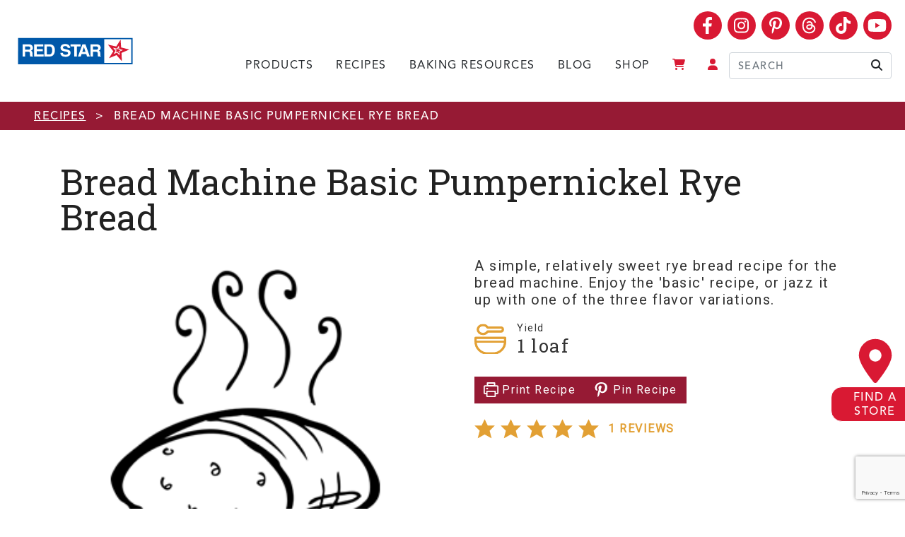

--- FILE ---
content_type: text/html; charset=UTF-8
request_url: https://redstaryeast.com/recipes/bread-machine-basic-pumpernickel-rye-bread/
body_size: 41559
content:
<!DOCTYPE html>
<html lang="en-US" dir="ltr">
<head>
<meta charset="UTF-8">
<meta http-equiv="X-UA-Compatible" content="IE=edge">
<meta name="viewport" content="width=device-width, initial-scale=1, shrink-to-fit=no">
<meta name="mobile-web-app-capable" content="yes">
<meta name="apple-mobile-web-app-capable" content="yes">
<meta name="apple-mobile-web-app-title" content="Red Star® Yeast">
<link rel="apple-touch-icon" sizes="180x180" href="/apple-touch-icon.png?v=10203040">
<link rel="icon" type="image/png" sizes="32x32" href="/favicon-32x32.png?v=10203040">
<link rel="icon" type="image/png" sizes="16x16" href="/favicon-16x16.png?v=10203040">
<link rel="shortcut icon" href="/favicon.ico?v=10203040">
<link rel="manifest" href="/site.webmanifest?v=10203040">
<link rel="mask-icon" href="/safari-pinned-tab.svg?v=10203040" color="#b24318">
<meta name="msapplication-TileColor" content="#323337">
<meta name="theme-color" content="#ffffff">

			
			<!-- Google Tag Manager -->
			<script>(function(w,d,s,l,i){w[l]=w[l]||[];w[l].push({'gtm.start':
			new Date().getTime(),event:'gtm.js'});var f=d.getElementsByTagName(s)[0],
			j=d.createElement(s),dl=l!='dataLayer'?'&l='+l:'';j.async=true;j.src=
			'https://www.googletagmanager.com/gtm.js?id='+i+dl;f.parentNode.insertBefore(j,f);
			})(window,document,'script','dataLayer','GTM-WG5TBX2L');</script>
			<!-- End Google Tag Manager -->

			
			
			<meta name='robots' content='index, follow, max-image-preview:large, max-snippet:-1, max-video-preview:-1' />

	<!-- This site is optimized with the Yoast SEO Premium plugin v22.2 (Yoast SEO v26.6) - https://yoast.com/wordpress/plugins/seo/ -->
	<title>Bread Machine Basic Pumpernickel Rye Bread - Red Star® Yeast</title>
	<meta name="description" content="A simple, relatively sweet rye bread." />
	<link rel="canonical" href="https://redstaryeast.com/recipes/bread-machine-basic-pumpernickel-rye-bread/" />
	<meta property="og:locale" content="en_US" />
	<meta property="og:type" content="recipe" />
	<meta property="og:title" content="Bread Machine Basic Pumpernickel Rye Bread" />
	<meta property="og:description" content="A simple, relatively sweet rye bread." />
	<meta property="og:url" content="https://redstaryeast.com/recipes/bread-machine-basic-pumpernickel-rye-bread/" />
	<meta property="og:site_name" content="Red Star® Yeast" />
	<meta property="article:publisher" content="https://www.facebook.com/redstaryeast" />
	<meta property="article:modified_time" content="2022-05-24T13:09:56+00:00" />
	<meta property="og:image" content="https://redstaryeast.com/wp-content/uploads/2014/10/bread-image.png" />
	<meta property="og:image:width" content="300" />
	<meta property="og:image:height" content="300" />
	<meta property="og:image:type" content="image/png" />
	<meta name="twitter:card" content="summary_large_image" />
	<meta name="twitter:site" content="@RedStarYeast" />
	<meta name="twitter:label1" content="Est. reading time" />
	<meta name="twitter:data1" content="1 minute" />
	<script type="application/ld+json" class="yoast-schema-graph">{"@context":"https://schema.org","@graph":[{"@type":"WebPage","@id":"https://redstaryeast.com/recipes/bread-machine-basic-pumpernickel-rye-bread/","url":"https://redstaryeast.com/recipes/bread-machine-basic-pumpernickel-rye-bread/","name":"Bread Machine Basic Pumpernickel Rye Bread - Red Star® Yeast","isPartOf":{"@id":"https://redstaryeast.com/#website"},"primaryImageOfPage":{"@id":"https://redstaryeast.com/recipes/bread-machine-basic-pumpernickel-rye-bread/#primaryimage"},"image":{"@id":"https://redstaryeast.com/recipes/bread-machine-basic-pumpernickel-rye-bread/#primaryimage"},"thumbnailUrl":"https://redstaryeast.com/wp-content/uploads/2014/10/bread-image.png","datePublished":"2021-06-28T16:21:25+00:00","dateModified":"2022-05-24T13:09:56+00:00","description":"A simple, relatively sweet rye bread.","breadcrumb":{"@id":"https://redstaryeast.com/recipes/bread-machine-basic-pumpernickel-rye-bread/#breadcrumb"},"inLanguage":"en-US","potentialAction":[{"@type":"ReadAction","target":["https://redstaryeast.com/recipes/bread-machine-basic-pumpernickel-rye-bread/"]}]},{"@type":"ImageObject","inLanguage":"en-US","@id":"https://redstaryeast.com/recipes/bread-machine-basic-pumpernickel-rye-bread/#primaryimage","url":"https://redstaryeast.com/wp-content/uploads/2014/10/bread-image.png","contentUrl":"https://redstaryeast.com/wp-content/uploads/2014/10/bread-image.png","width":300,"height":300,"caption":"bread image"},{"@type":"BreadcrumbList","@id":"https://redstaryeast.com/recipes/bread-machine-basic-pumpernickel-rye-bread/#breadcrumb","itemListElement":[{"@type":"ListItem","position":1,"name":"Home","item":"https://redstaryeast.com/"},{"@type":"ListItem","position":2,"name":"Bread Machine Basic Pumpernickel Rye Bread"}]},{"@type":"WebSite","@id":"https://redstaryeast.com/#website","url":"https://redstaryeast.com/","name":"Red Star® Yeast","description":"The Best Yeast for Home Baking Success","publisher":{"@id":"https://redstaryeast.com/#organization"},"potentialAction":[{"@type":"SearchAction","target":{"@type":"EntryPoint","urlTemplate":"https://redstaryeast.com/?s={search_term_string}"},"query-input":{"@type":"PropertyValueSpecification","valueRequired":true,"valueName":"search_term_string"}}],"inLanguage":"en-US"},{"@type":"Organization","@id":"https://redstaryeast.com/#organization","name":"Red Star® Yeast","url":"https://redstaryeast.com/","logo":{"@type":"ImageObject","inLanguage":"en-US","@id":"https://redstaryeast.com/#/schema/logo/image/","url":"https://redstaryeast.com/wp-content/uploads/2021/03/Asset-14.svg","contentUrl":"https://redstaryeast.com/wp-content/uploads/2021/03/Asset-14.svg","width":242,"height":60,"caption":"Red Star® Yeast"},"image":{"@id":"https://redstaryeast.com/#/schema/logo/image/"},"sameAs":["https://www.facebook.com/redstaryeast","https://x.com/RedStarYeast","https://www.instagram.com/redstaryeast/","https://www.pinterest.com/redstaryeast/","https://www.youtube.com/redstaryeast"]},{"@type":"Recipe","name":"Bread Machine Basic Pumpernickel Rye Bread","author":{"@type":"Person","name":"Linda Nelsen"},"description":"A simple, relatively sweet rye bread recipe for the bread machine. Enjoy the &#039;basic&#039; recipe, or jazz it up with one of the three flavor variations.","datePublished":"2021-06-28T11:21:25+00:00","image":["https://redstaryeast.com/wp-content/uploads/2014/10/bread-image.png"],"recipeYield":["1","1 loaf"],"recipeIngredient":["2/3 cup water","2 teaspoons vegetable oil","3 tablespoons dark molasses","1 1/3 cups bread flour","1 cup medium rye flour","1 teaspoon salt","1 1/2 teaspoons Red Star Active Dry Yeast","1 cup water","1 tablespoon vegetable oil","1/4 cup dark molasses","2 cups bread flour","1 1/2 cups medium rye flour","1 1/2 teaspoons table salt","1 (0.25oz) package (7g) or 2 1/4 teaspoons  Red Star Active Dry Yeast","1 1/3 cups water","4 teaspoons vegetable oil","5 tablespoons dark molasses","2 2/3 cups bread flour","2 cups medium rye flour","2 teaspoons table salt","1 tablespoon Red Star Active Dry Yeast"],"recipeInstructions":[{"@type":"HowToStep","text":"All ingredients should be at room temperature. Place ingredients in pan in the order recommended by manufacturer. Select Basic or White Bread cycle and medium/normal crust. Check dough consistency after 5 minutes of kneading. The dough should be in a soft, tacky ball. If it is dry and stiff, add water, 1/2 to 1 tablespoon at a time. If it is too wet and sticky, add 1 tablespoon of flour at a time. Remove bread when cycle is finished; cool on wire rack before slicing.","name":"All ingredients should be at room temperature. Place ingredients in pan in the order recommended by manufacturer. Select Basic or White Bread cycle and medium/normal crust. Check dough consistency after 5 minutes of kneading. The dough should be in a soft, tacky ball. If it is dry and stiff, add water, 1/2 to 1 tablespoon at a time. If it is too wet and sticky, add 1 tablespoon of flour at a time. Remove bread when cycle is finished; cool on wire rack before slicing.","url":"https://redstaryeast.com/recipes/bread-machine-basic-pumpernickel-rye-bread/#wprm-recipe-109195-step-0-0"}],"aggregateRating":{"@type":"AggregateRating","ratingValue":"5","ratingCount":"1","reviewCount":"1"},"review":[{"@type":"Review","reviewRating":{"@type":"Rating","ratingValue":"5"},"reviewBody":"I made the recipe for 1.5 lb loaf and it was delicious! This recipe has molasses but it wasn't a very sweet bread. It smelled so delicious as it was baking and I couldn't help but keep smelling it as it cooled down. Hubby wasted no time making a pastrami sandwich and he gave the bread 2 thumbs up! I had a warm slice with butter and it was really yummy. The color is not a dark brown, even though I used dark rye flour but that didn't mater to me. I would make this again","author":{"@type":"Person","name":"Gigi"},"datePublished":"2025-05-18"}],"@id":"https://redstaryeast.com/recipes/bread-machine-basic-pumpernickel-rye-bread/#recipe","isPartOf":{"@id":"https://redstaryeast.com/recipes/bread-machine-basic-pumpernickel-rye-bread/"},"mainEntityOfPage":"https://redstaryeast.com/recipes/bread-machine-basic-pumpernickel-rye-bread/"}]}</script>
	<!-- / Yoast SEO Premium plugin. -->


<link rel='dns-prefetch' href='//www.google.com' />
<link rel='dns-prefetch' href='//cdn.jsdelivr.net' />
<link rel='dns-prefetch' href='//use.typekit.net' />
<link rel='dns-prefetch' href='//cdn.openshareweb.com' />
<link rel='dns-prefetch' href='//cdn.shareaholic.net' />
<link rel='dns-prefetch' href='//www.shareaholic.net' />
<link rel='dns-prefetch' href='//analytics.shareaholic.com' />
<link rel='dns-prefetch' href='//recs.shareaholic.com' />
<link rel='dns-prefetch' href='//partner.shareaholic.com' />
<link rel="alternate" title="oEmbed (JSON)" type="application/json+oembed" href="https://redstaryeast.com/wp-json/oembed/1.0/embed?url=https%3A%2F%2Fredstaryeast.com%2Frecipes%2Fbread-machine-basic-pumpernickel-rye-bread%2F" />
<link rel="alternate" title="oEmbed (XML)" type="text/xml+oembed" href="https://redstaryeast.com/wp-json/oembed/1.0/embed?url=https%3A%2F%2Fredstaryeast.com%2Frecipes%2Fbread-machine-basic-pumpernickel-rye-bread%2F&#038;format=xml" />
<script>(()=>{"use strict";const e=[400,500,600,700,800,900],t=e=>`wprm-min-${e}`,n=e=>`wprm-max-${e}`,s=new Set,o="ResizeObserver"in window,r=o?new ResizeObserver((e=>{for(const t of e)c(t.target)})):null,i=.5/(window.devicePixelRatio||1);function c(s){const o=s.getBoundingClientRect().width||0;for(let r=0;r<e.length;r++){const c=e[r],a=o<=c+i;o>c+i?s.classList.add(t(c)):s.classList.remove(t(c)),a?s.classList.add(n(c)):s.classList.remove(n(c))}}function a(e){s.has(e)||(s.add(e),r&&r.observe(e),c(e))}!function(e=document){e.querySelectorAll(".wprm-recipe").forEach(a)}();if(new MutationObserver((e=>{for(const t of e)for(const e of t.addedNodes)e instanceof Element&&(e.matches?.(".wprm-recipe")&&a(e),e.querySelectorAll?.(".wprm-recipe").forEach(a))})).observe(document.documentElement,{childList:!0,subtree:!0}),!o){let e=0;addEventListener("resize",(()=>{e&&cancelAnimationFrame(e),e=requestAnimationFrame((()=>s.forEach(c)))}),{passive:!0})}})();</script><!-- Shareaholic - https://www.shareaholic.com -->
<link rel='preload' href='//cdn.shareaholic.net/assets/pub/shareaholic.js' as='script'/>
<script data-no-minify='1' data-cfasync='false'>
_SHR_SETTINGS = {"endpoints":{"local_recs_url":"https:\/\/redstaryeast.com\/wp-admin\/admin-ajax.php?action=shareaholic_permalink_related","ajax_url":"https:\/\/redstaryeast.com\/wp-admin\/admin-ajax.php"},"site_id":"627d26c50669be42d6e44564ca2a943f","url_components":{"year":"2021","monthnum":"06","day":"28","hour":"11","minute":"21","second":"25","post_id":"109197","postname":"bread-machine-basic-pumpernickel-rye-bread","category":"bread-machine"}};
</script>
<script data-no-minify='1' data-cfasync='false' src='//cdn.shareaholic.net/assets/pub/shareaholic.js' data-shr-siteid='627d26c50669be42d6e44564ca2a943f' async ></script>

<!-- Shareaholic Content Tags -->
<meta name='shareaholic:site_name' content='Red Star® Yeast' />
<meta name='shareaholic:language' content='en-US' />
<meta name='shareaholic:url' content='https://redstaryeast.com/recipes/bread-machine-basic-pumpernickel-rye-bread/' />
<meta name='shareaholic:keywords' content='tag:bread machine basic pumpernickel rye bread, cat:bread machine, type:recipes' />
<meta name='shareaholic:article_published_time' content='2021-06-28T11:21:25-05:00' />
<meta name='shareaholic:article_modified_time' content='2022-05-24T08:09:56-05:00' />
<meta name='shareaholic:shareable_page' content='true' />
<meta name='shareaholic:article_author_name' content='Linda Nelsen' />
<meta name='shareaholic:site_id' content='627d26c50669be42d6e44564ca2a943f' />
<meta name='shareaholic:wp_version' content='9.7.13' />
<meta name='shareaholic:image' content='https://redstaryeast.com/wp-content/uploads/2014/10/bread-image-300x300.png' />
<!-- Shareaholic Content Tags End -->
<style id='wp-img-auto-sizes-contain-inline-css'>
img:is([sizes=auto i],[sizes^="auto," i]){contain-intrinsic-size:3000px 1500px}
/*# sourceURL=wp-img-auto-sizes-contain-inline-css */
</style>
<link rel='stylesheet' rel="preload" as="style" onload="this.onload=null;this.rel='stylesheet'" id='cfw-blocks-styles-css' href='https://redstaryeast.com/wp-content/plugins/checkout-for-woocommerce/build/css/blocks-styles.css?ver=a1d32077b0abb8a3a7f2a2a546cab77c' media='all' />
<link rel='stylesheet' rel="preload" as="style" onload="this.onload=null;this.rel='stylesheet'" id='sbi_styles-css' href='https://redstaryeast.com/wp-content/plugins/instagram-feed-pro/css/sbi-styles.min.css?ver=6.9.0' media='all' />
<style id='wp-block-library-inline-css'>
:root{--wp-block-synced-color:#7a00df;--wp-block-synced-color--rgb:122,0,223;--wp-bound-block-color:var(--wp-block-synced-color);--wp-editor-canvas-background:#ddd;--wp-admin-theme-color:#007cba;--wp-admin-theme-color--rgb:0,124,186;--wp-admin-theme-color-darker-10:#006ba1;--wp-admin-theme-color-darker-10--rgb:0,107,160.5;--wp-admin-theme-color-darker-20:#005a87;--wp-admin-theme-color-darker-20--rgb:0,90,135;--wp-admin-border-width-focus:2px}@media (min-resolution:192dpi){:root{--wp-admin-border-width-focus:1.5px}}.wp-element-button{cursor:pointer}:root .has-very-light-gray-background-color{background-color:#eee}:root .has-very-dark-gray-background-color{background-color:#313131}:root .has-very-light-gray-color{color:#eee}:root .has-very-dark-gray-color{color:#313131}:root .has-vivid-green-cyan-to-vivid-cyan-blue-gradient-background{background:linear-gradient(135deg,#00d084,#0693e3)}:root .has-purple-crush-gradient-background{background:linear-gradient(135deg,#34e2e4,#4721fb 50%,#ab1dfe)}:root .has-hazy-dawn-gradient-background{background:linear-gradient(135deg,#faaca8,#dad0ec)}:root .has-subdued-olive-gradient-background{background:linear-gradient(135deg,#fafae1,#67a671)}:root .has-atomic-cream-gradient-background{background:linear-gradient(135deg,#fdd79a,#004a59)}:root .has-nightshade-gradient-background{background:linear-gradient(135deg,#330968,#31cdcf)}:root .has-midnight-gradient-background{background:linear-gradient(135deg,#020381,#2874fc)}:root{--wp--preset--font-size--normal:16px;--wp--preset--font-size--huge:42px}.has-regular-font-size{font-size:1em}.has-larger-font-size{font-size:2.625em}.has-normal-font-size{font-size:var(--wp--preset--font-size--normal)}.has-huge-font-size{font-size:var(--wp--preset--font-size--huge)}.has-text-align-center{text-align:center}.has-text-align-left{text-align:left}.has-text-align-right{text-align:right}.has-fit-text{white-space:nowrap!important}#end-resizable-editor-section{display:none}.aligncenter{clear:both}.items-justified-left{justify-content:flex-start}.items-justified-center{justify-content:center}.items-justified-right{justify-content:flex-end}.items-justified-space-between{justify-content:space-between}.screen-reader-text{border:0;clip-path:inset(50%);height:1px;margin:-1px;overflow:hidden;padding:0;position:absolute;width:1px;word-wrap:normal!important}.screen-reader-text:focus{background-color:#ddd;clip-path:none;color:#444;display:block;font-size:1em;height:auto;left:5px;line-height:normal;padding:15px 23px 14px;text-decoration:none;top:5px;width:auto;z-index:100000}html :where(.has-border-color){border-style:solid}html :where([style*=border-top-color]){border-top-style:solid}html :where([style*=border-right-color]){border-right-style:solid}html :where([style*=border-bottom-color]){border-bottom-style:solid}html :where([style*=border-left-color]){border-left-style:solid}html :where([style*=border-width]){border-style:solid}html :where([style*=border-top-width]){border-top-style:solid}html :where([style*=border-right-width]){border-right-style:solid}html :where([style*=border-bottom-width]){border-bottom-style:solid}html :where([style*=border-left-width]){border-left-style:solid}html :where(img[class*=wp-image-]){height:auto;max-width:100%}:where(figure){margin:0 0 1em}html :where(.is-position-sticky){--wp-admin--admin-bar--position-offset:var(--wp-admin--admin-bar--height,0px)}@media screen and (max-width:600px){html :where(.is-position-sticky){--wp-admin--admin-bar--position-offset:0px}}

/*# sourceURL=wp-block-library-inline-css */
</style><style id='wp-block-image-inline-css'>
.wp-block-image>a,.wp-block-image>figure>a{display:inline-block}.wp-block-image img{box-sizing:border-box;height:auto;max-width:100%;vertical-align:bottom}@media not (prefers-reduced-motion){.wp-block-image img.hide{visibility:hidden}.wp-block-image img.show{animation:show-content-image .4s}}.wp-block-image[style*=border-radius] img,.wp-block-image[style*=border-radius]>a{border-radius:inherit}.wp-block-image.has-custom-border img{box-sizing:border-box}.wp-block-image.aligncenter{text-align:center}.wp-block-image.alignfull>a,.wp-block-image.alignwide>a{width:100%}.wp-block-image.alignfull img,.wp-block-image.alignwide img{height:auto;width:100%}.wp-block-image .aligncenter,.wp-block-image .alignleft,.wp-block-image .alignright,.wp-block-image.aligncenter,.wp-block-image.alignleft,.wp-block-image.alignright{display:table}.wp-block-image .aligncenter>figcaption,.wp-block-image .alignleft>figcaption,.wp-block-image .alignright>figcaption,.wp-block-image.aligncenter>figcaption,.wp-block-image.alignleft>figcaption,.wp-block-image.alignright>figcaption{caption-side:bottom;display:table-caption}.wp-block-image .alignleft{float:left;margin:.5em 1em .5em 0}.wp-block-image .alignright{float:right;margin:.5em 0 .5em 1em}.wp-block-image .aligncenter{margin-left:auto;margin-right:auto}.wp-block-image :where(figcaption){margin-bottom:1em;margin-top:.5em}.wp-block-image.is-style-circle-mask img{border-radius:9999px}@supports ((-webkit-mask-image:none) or (mask-image:none)) or (-webkit-mask-image:none){.wp-block-image.is-style-circle-mask img{border-radius:0;-webkit-mask-image:url('data:image/svg+xml;utf8,<svg viewBox="0 0 100 100" xmlns="http://www.w3.org/2000/svg"><circle cx="50" cy="50" r="50"/></svg>');mask-image:url('data:image/svg+xml;utf8,<svg viewBox="0 0 100 100" xmlns="http://www.w3.org/2000/svg"><circle cx="50" cy="50" r="50"/></svg>');mask-mode:alpha;-webkit-mask-position:center;mask-position:center;-webkit-mask-repeat:no-repeat;mask-repeat:no-repeat;-webkit-mask-size:contain;mask-size:contain}}:root :where(.wp-block-image.is-style-rounded img,.wp-block-image .is-style-rounded img){border-radius:9999px}.wp-block-image figure{margin:0}.wp-lightbox-container{display:flex;flex-direction:column;position:relative}.wp-lightbox-container img{cursor:zoom-in}.wp-lightbox-container img:hover+button{opacity:1}.wp-lightbox-container button{align-items:center;backdrop-filter:blur(16px) saturate(180%);background-color:#5a5a5a40;border:none;border-radius:4px;cursor:zoom-in;display:flex;height:20px;justify-content:center;opacity:0;padding:0;position:absolute;right:16px;text-align:center;top:16px;width:20px;z-index:100}@media not (prefers-reduced-motion){.wp-lightbox-container button{transition:opacity .2s ease}}.wp-lightbox-container button:focus-visible{outline:3px auto #5a5a5a40;outline:3px auto -webkit-focus-ring-color;outline-offset:3px}.wp-lightbox-container button:hover{cursor:pointer;opacity:1}.wp-lightbox-container button:focus{opacity:1}.wp-lightbox-container button:focus,.wp-lightbox-container button:hover,.wp-lightbox-container button:not(:hover):not(:active):not(.has-background){background-color:#5a5a5a40;border:none}.wp-lightbox-overlay{box-sizing:border-box;cursor:zoom-out;height:100vh;left:0;overflow:hidden;position:fixed;top:0;visibility:hidden;width:100%;z-index:100000}.wp-lightbox-overlay .close-button{align-items:center;cursor:pointer;display:flex;justify-content:center;min-height:40px;min-width:40px;padding:0;position:absolute;right:calc(env(safe-area-inset-right) + 16px);top:calc(env(safe-area-inset-top) + 16px);z-index:5000000}.wp-lightbox-overlay .close-button:focus,.wp-lightbox-overlay .close-button:hover,.wp-lightbox-overlay .close-button:not(:hover):not(:active):not(.has-background){background:none;border:none}.wp-lightbox-overlay .lightbox-image-container{height:var(--wp--lightbox-container-height);left:50%;overflow:hidden;position:absolute;top:50%;transform:translate(-50%,-50%);transform-origin:top left;width:var(--wp--lightbox-container-width);z-index:9999999999}.wp-lightbox-overlay .wp-block-image{align-items:center;box-sizing:border-box;display:flex;height:100%;justify-content:center;margin:0;position:relative;transform-origin:0 0;width:100%;z-index:3000000}.wp-lightbox-overlay .wp-block-image img{height:var(--wp--lightbox-image-height);min-height:var(--wp--lightbox-image-height);min-width:var(--wp--lightbox-image-width);width:var(--wp--lightbox-image-width)}.wp-lightbox-overlay .wp-block-image figcaption{display:none}.wp-lightbox-overlay button{background:none;border:none}.wp-lightbox-overlay .scrim{background-color:#fff;height:100%;opacity:.9;position:absolute;width:100%;z-index:2000000}.wp-lightbox-overlay.active{visibility:visible}@media not (prefers-reduced-motion){.wp-lightbox-overlay.active{animation:turn-on-visibility .25s both}.wp-lightbox-overlay.active img{animation:turn-on-visibility .35s both}.wp-lightbox-overlay.show-closing-animation:not(.active){animation:turn-off-visibility .35s both}.wp-lightbox-overlay.show-closing-animation:not(.active) img{animation:turn-off-visibility .25s both}.wp-lightbox-overlay.zoom.active{animation:none;opacity:1;visibility:visible}.wp-lightbox-overlay.zoom.active .lightbox-image-container{animation:lightbox-zoom-in .4s}.wp-lightbox-overlay.zoom.active .lightbox-image-container img{animation:none}.wp-lightbox-overlay.zoom.active .scrim{animation:turn-on-visibility .4s forwards}.wp-lightbox-overlay.zoom.show-closing-animation:not(.active){animation:none}.wp-lightbox-overlay.zoom.show-closing-animation:not(.active) .lightbox-image-container{animation:lightbox-zoom-out .4s}.wp-lightbox-overlay.zoom.show-closing-animation:not(.active) .lightbox-image-container img{animation:none}.wp-lightbox-overlay.zoom.show-closing-animation:not(.active) .scrim{animation:turn-off-visibility .4s forwards}}@keyframes show-content-image{0%{visibility:hidden}99%{visibility:hidden}to{visibility:visible}}@keyframes turn-on-visibility{0%{opacity:0}to{opacity:1}}@keyframes turn-off-visibility{0%{opacity:1;visibility:visible}99%{opacity:0;visibility:visible}to{opacity:0;visibility:hidden}}@keyframes lightbox-zoom-in{0%{transform:translate(calc((-100vw + var(--wp--lightbox-scrollbar-width))/2 + var(--wp--lightbox-initial-left-position)),calc(-50vh + var(--wp--lightbox-initial-top-position))) scale(var(--wp--lightbox-scale))}to{transform:translate(-50%,-50%) scale(1)}}@keyframes lightbox-zoom-out{0%{transform:translate(-50%,-50%) scale(1);visibility:visible}99%{visibility:visible}to{transform:translate(calc((-100vw + var(--wp--lightbox-scrollbar-width))/2 + var(--wp--lightbox-initial-left-position)),calc(-50vh + var(--wp--lightbox-initial-top-position))) scale(var(--wp--lightbox-scale));visibility:hidden}}
/*# sourceURL=https://redstaryeast.com/wp-includes/blocks/image/style.min.css */
</style>
<style id='wp-block-paragraph-inline-css'>
.is-small-text{font-size:.875em}.is-regular-text{font-size:1em}.is-large-text{font-size:2.25em}.is-larger-text{font-size:3em}.has-drop-cap:not(:focus):first-letter{float:left;font-size:8.4em;font-style:normal;font-weight:100;line-height:.68;margin:.05em .1em 0 0;text-transform:uppercase}body.rtl .has-drop-cap:not(:focus):first-letter{float:none;margin-left:.1em}p.has-drop-cap.has-background{overflow:hidden}:root :where(p.has-background){padding:1.25em 2.375em}:where(p.has-text-color:not(.has-link-color)) a{color:inherit}p.has-text-align-left[style*="writing-mode:vertical-lr"],p.has-text-align-right[style*="writing-mode:vertical-rl"]{rotate:180deg}
/*# sourceURL=https://redstaryeast.com/wp-includes/blocks/paragraph/style.min.css */
</style>
<style id='global-styles-inline-css'>
:root{--wp--preset--aspect-ratio--square: 1;--wp--preset--aspect-ratio--4-3: 4/3;--wp--preset--aspect-ratio--3-4: 3/4;--wp--preset--aspect-ratio--3-2: 3/2;--wp--preset--aspect-ratio--2-3: 2/3;--wp--preset--aspect-ratio--16-9: 16/9;--wp--preset--aspect-ratio--9-16: 9/16;--wp--preset--color--black: #000000;--wp--preset--color--cyan-bluish-gray: #abb8c3;--wp--preset--color--white: #ffffff;--wp--preset--color--pale-pink: #f78da7;--wp--preset--color--vivid-red: #cf2e2e;--wp--preset--color--luminous-vivid-orange: #ff6900;--wp--preset--color--luminous-vivid-amber: #fcb900;--wp--preset--color--light-green-cyan: #7bdcb5;--wp--preset--color--vivid-green-cyan: #00d084;--wp--preset--color--pale-cyan-blue: #8ed1fc;--wp--preset--color--vivid-cyan-blue: #0693e3;--wp--preset--color--vivid-purple: #9b51e0;--wp--preset--gradient--vivid-cyan-blue-to-vivid-purple: linear-gradient(135deg,rgb(6,147,227) 0%,rgb(155,81,224) 100%);--wp--preset--gradient--light-green-cyan-to-vivid-green-cyan: linear-gradient(135deg,rgb(122,220,180) 0%,rgb(0,208,130) 100%);--wp--preset--gradient--luminous-vivid-amber-to-luminous-vivid-orange: linear-gradient(135deg,rgb(252,185,0) 0%,rgb(255,105,0) 100%);--wp--preset--gradient--luminous-vivid-orange-to-vivid-red: linear-gradient(135deg,rgb(255,105,0) 0%,rgb(207,46,46) 100%);--wp--preset--gradient--very-light-gray-to-cyan-bluish-gray: linear-gradient(135deg,rgb(238,238,238) 0%,rgb(169,184,195) 100%);--wp--preset--gradient--cool-to-warm-spectrum: linear-gradient(135deg,rgb(74,234,220) 0%,rgb(151,120,209) 20%,rgb(207,42,186) 40%,rgb(238,44,130) 60%,rgb(251,105,98) 80%,rgb(254,248,76) 100%);--wp--preset--gradient--blush-light-purple: linear-gradient(135deg,rgb(255,206,236) 0%,rgb(152,150,240) 100%);--wp--preset--gradient--blush-bordeaux: linear-gradient(135deg,rgb(254,205,165) 0%,rgb(254,45,45) 50%,rgb(107,0,62) 100%);--wp--preset--gradient--luminous-dusk: linear-gradient(135deg,rgb(255,203,112) 0%,rgb(199,81,192) 50%,rgb(65,88,208) 100%);--wp--preset--gradient--pale-ocean: linear-gradient(135deg,rgb(255,245,203) 0%,rgb(182,227,212) 50%,rgb(51,167,181) 100%);--wp--preset--gradient--electric-grass: linear-gradient(135deg,rgb(202,248,128) 0%,rgb(113,206,126) 100%);--wp--preset--gradient--midnight: linear-gradient(135deg,rgb(2,3,129) 0%,rgb(40,116,252) 100%);--wp--preset--font-size--small: 13px;--wp--preset--font-size--medium: 20px;--wp--preset--font-size--large: 36px;--wp--preset--font-size--x-large: 42px;--wp--preset--spacing--20: 0.44rem;--wp--preset--spacing--30: 0.67rem;--wp--preset--spacing--40: 1rem;--wp--preset--spacing--50: 1.5rem;--wp--preset--spacing--60: 2.25rem;--wp--preset--spacing--70: 3.38rem;--wp--preset--spacing--80: 5.06rem;--wp--preset--shadow--natural: 6px 6px 9px rgba(0, 0, 0, 0.2);--wp--preset--shadow--deep: 12px 12px 50px rgba(0, 0, 0, 0.4);--wp--preset--shadow--sharp: 6px 6px 0px rgba(0, 0, 0, 0.2);--wp--preset--shadow--outlined: 6px 6px 0px -3px rgb(255, 255, 255), 6px 6px rgb(0, 0, 0);--wp--preset--shadow--crisp: 6px 6px 0px rgb(0, 0, 0);}:where(.is-layout-flex){gap: 0.5em;}:where(.is-layout-grid){gap: 0.5em;}body .is-layout-flex{display: flex;}.is-layout-flex{flex-wrap: wrap;align-items: center;}.is-layout-flex > :is(*, div){margin: 0;}body .is-layout-grid{display: grid;}.is-layout-grid > :is(*, div){margin: 0;}:where(.wp-block-columns.is-layout-flex){gap: 2em;}:where(.wp-block-columns.is-layout-grid){gap: 2em;}:where(.wp-block-post-template.is-layout-flex){gap: 1.25em;}:where(.wp-block-post-template.is-layout-grid){gap: 1.25em;}.has-black-color{color: var(--wp--preset--color--black) !important;}.has-cyan-bluish-gray-color{color: var(--wp--preset--color--cyan-bluish-gray) !important;}.has-white-color{color: var(--wp--preset--color--white) !important;}.has-pale-pink-color{color: var(--wp--preset--color--pale-pink) !important;}.has-vivid-red-color{color: var(--wp--preset--color--vivid-red) !important;}.has-luminous-vivid-orange-color{color: var(--wp--preset--color--luminous-vivid-orange) !important;}.has-luminous-vivid-amber-color{color: var(--wp--preset--color--luminous-vivid-amber) !important;}.has-light-green-cyan-color{color: var(--wp--preset--color--light-green-cyan) !important;}.has-vivid-green-cyan-color{color: var(--wp--preset--color--vivid-green-cyan) !important;}.has-pale-cyan-blue-color{color: var(--wp--preset--color--pale-cyan-blue) !important;}.has-vivid-cyan-blue-color{color: var(--wp--preset--color--vivid-cyan-blue) !important;}.has-vivid-purple-color{color: var(--wp--preset--color--vivid-purple) !important;}.has-black-background-color{background-color: var(--wp--preset--color--black) !important;}.has-cyan-bluish-gray-background-color{background-color: var(--wp--preset--color--cyan-bluish-gray) !important;}.has-white-background-color{background-color: var(--wp--preset--color--white) !important;}.has-pale-pink-background-color{background-color: var(--wp--preset--color--pale-pink) !important;}.has-vivid-red-background-color{background-color: var(--wp--preset--color--vivid-red) !important;}.has-luminous-vivid-orange-background-color{background-color: var(--wp--preset--color--luminous-vivid-orange) !important;}.has-luminous-vivid-amber-background-color{background-color: var(--wp--preset--color--luminous-vivid-amber) !important;}.has-light-green-cyan-background-color{background-color: var(--wp--preset--color--light-green-cyan) !important;}.has-vivid-green-cyan-background-color{background-color: var(--wp--preset--color--vivid-green-cyan) !important;}.has-pale-cyan-blue-background-color{background-color: var(--wp--preset--color--pale-cyan-blue) !important;}.has-vivid-cyan-blue-background-color{background-color: var(--wp--preset--color--vivid-cyan-blue) !important;}.has-vivid-purple-background-color{background-color: var(--wp--preset--color--vivid-purple) !important;}.has-black-border-color{border-color: var(--wp--preset--color--black) !important;}.has-cyan-bluish-gray-border-color{border-color: var(--wp--preset--color--cyan-bluish-gray) !important;}.has-white-border-color{border-color: var(--wp--preset--color--white) !important;}.has-pale-pink-border-color{border-color: var(--wp--preset--color--pale-pink) !important;}.has-vivid-red-border-color{border-color: var(--wp--preset--color--vivid-red) !important;}.has-luminous-vivid-orange-border-color{border-color: var(--wp--preset--color--luminous-vivid-orange) !important;}.has-luminous-vivid-amber-border-color{border-color: var(--wp--preset--color--luminous-vivid-amber) !important;}.has-light-green-cyan-border-color{border-color: var(--wp--preset--color--light-green-cyan) !important;}.has-vivid-green-cyan-border-color{border-color: var(--wp--preset--color--vivid-green-cyan) !important;}.has-pale-cyan-blue-border-color{border-color: var(--wp--preset--color--pale-cyan-blue) !important;}.has-vivid-cyan-blue-border-color{border-color: var(--wp--preset--color--vivid-cyan-blue) !important;}.has-vivid-purple-border-color{border-color: var(--wp--preset--color--vivid-purple) !important;}.has-vivid-cyan-blue-to-vivid-purple-gradient-background{background: var(--wp--preset--gradient--vivid-cyan-blue-to-vivid-purple) !important;}.has-light-green-cyan-to-vivid-green-cyan-gradient-background{background: var(--wp--preset--gradient--light-green-cyan-to-vivid-green-cyan) !important;}.has-luminous-vivid-amber-to-luminous-vivid-orange-gradient-background{background: var(--wp--preset--gradient--luminous-vivid-amber-to-luminous-vivid-orange) !important;}.has-luminous-vivid-orange-to-vivid-red-gradient-background{background: var(--wp--preset--gradient--luminous-vivid-orange-to-vivid-red) !important;}.has-very-light-gray-to-cyan-bluish-gray-gradient-background{background: var(--wp--preset--gradient--very-light-gray-to-cyan-bluish-gray) !important;}.has-cool-to-warm-spectrum-gradient-background{background: var(--wp--preset--gradient--cool-to-warm-spectrum) !important;}.has-blush-light-purple-gradient-background{background: var(--wp--preset--gradient--blush-light-purple) !important;}.has-blush-bordeaux-gradient-background{background: var(--wp--preset--gradient--blush-bordeaux) !important;}.has-luminous-dusk-gradient-background{background: var(--wp--preset--gradient--luminous-dusk) !important;}.has-pale-ocean-gradient-background{background: var(--wp--preset--gradient--pale-ocean) !important;}.has-electric-grass-gradient-background{background: var(--wp--preset--gradient--electric-grass) !important;}.has-midnight-gradient-background{background: var(--wp--preset--gradient--midnight) !important;}.has-small-font-size{font-size: var(--wp--preset--font-size--small) !important;}.has-medium-font-size{font-size: var(--wp--preset--font-size--medium) !important;}.has-large-font-size{font-size: var(--wp--preset--font-size--large) !important;}.has-x-large-font-size{font-size: var(--wp--preset--font-size--x-large) !important;}
/*# sourceURL=global-styles-inline-css */
</style>

<style id='classic-theme-styles-inline-css'>
/*! This file is auto-generated */
.wp-block-button__link{color:#fff;background-color:#32373c;border-radius:9999px;box-shadow:none;text-decoration:none;padding:calc(.667em + 2px) calc(1.333em + 2px);font-size:1.125em}.wp-block-file__button{background:#32373c;color:#fff;text-decoration:none}
/*# sourceURL=/wp-includes/css/classic-themes.min.css */
</style>
<link rel='stylesheet' rel="preload" as="style" onload="this.onload=null;this.rel='stylesheet'" id='wprm-public-css' href='https://redstaryeast.com/wp-content/plugins/wp-recipe-maker/dist/public-modern.css?ver=10.2.4' media='all' />
<link rel='stylesheet' rel="preload" as="style" onload="this.onload=null;this.rel='stylesheet'" id='wprmp-public-css' href='https://redstaryeast.com/wp-content/plugins/wp-recipe-maker-premium/dist/public-pro.css?ver=10.2.4' media='all' />
<link rel='stylesheet' rel="preload" as="style" onload="this.onload=null;this.rel='stylesheet'" id='woocommerce-layout-css' href='https://redstaryeast.com/wp-content/plugins/woocommerce/assets/css/woocommerce-layout.css?ver=10.4.3' media='all' />
<link rel='stylesheet' rel="preload" as="style" onload="this.onload=null;this.rel='stylesheet'" id='woocommerce-smallscreen-css' href='https://redstaryeast.com/wp-content/plugins/woocommerce/assets/css/woocommerce-smallscreen.css?ver=10.4.3' media='only screen and (max-width: 768px)' />
<link rel='stylesheet' rel="preload" as="style" onload="this.onload=null;this.rel='stylesheet'" id='woocommerce-general-css' href='https://redstaryeast.com/wp-content/plugins/woocommerce/assets/css/woocommerce.css?ver=10.4.3' media='all' />
<style id='woocommerce-inline-inline-css'>
.woocommerce form .form-row .required { visibility: visible; }
.woocommerce form .form-row .required { visibility: visible; }
/*# sourceURL=woocommerce-inline-inline-css */
</style>
<link rel='stylesheet' rel="preload" as="style" onload="this.onload=null;this.rel='stylesheet'" id='webfonts-avenir-and-aktiv-grotesk-css' href='https://use.typekit.net/ijj0vsj.css?ver=6.9' media='all' />
<link rel='stylesheet' id='theme-styles-css' href='https://redstaryeast.com/wp-content/themes/ascedia-starter/assets/dist/css/style.css?ver=1.4.52' media='all' />
<link rel='stylesheet' rel="preload" as="style" onload="this.onload=null;this.rel='stylesheet'" id='cfw-grid-css' href='https://redstaryeast.com/wp-content/plugins/checkout-for-woocommerce/build/css/cfw-grid.css?ver=ef24843d51cd22ea8a25e471de760bd0' media='all' />
<link rel='stylesheet' rel="preload" as="style" onload="this.onload=null;this.rel='stylesheet'" id='cfw-side-cart-styles-css' href='https://redstaryeast.com/wp-content/plugins/checkout-for-woocommerce/build/css/side-cart-styles.css?ver=d07040bed291cd5cf0b8db1f84581b57' media='all' />
<style id='cfw-side-cart-styles-inline-css'>
:root, body { 
	--cfw-body-background-color: #ffffff;
	--cfw-body-text-color: #333333;
	--cfw-body-font-family: Roboto;
	--cfw-heading-font-family: Roboto Slab;
	--cfw-header-background-color: #ffffff;
	--cfw-footer-background-color: #ffffff;
	--cfw-cart-summary-mobile-background-color: #f4f4f4;
	--cfw-cart-summary-link-color: #0058a9;
	--cfw-header-text-color: #2b2b2b;
	--cfw-footer-text-color: #999999;
	--cfw-body-link-color: #0058a9;
	--cfw-buttons-primary-background-color: #d91933;
	--cfw-buttons-primary-text-color: #ffffff;
	--cfw-buttons-primary-hover-background-color: #ab1428;
	--cfw-buttons-primary-hover-text-color: #ffffff;
	--cfw-buttons-secondary-background-color: #999999;
	--cfw-buttons-secondary-text-color: #ffffff;
	--cfw-buttons-secondary-hover-background-color: #666666;
	--cfw-buttons-secondary-hover-text-color: #ffffff;
	--cfw-cart-summary-item-quantity-background-color: #7f7f7f;
	--cfw-cart-summary-item-quantity-text-color: #ffffff;
	--cfw-breadcrumb-completed-text-color: #7f7f7f;
	--cfw-breadcrumb-current-text-color: #333333;
	--cfw-breadcrumb-next-text-color: #7f7f7f;
	--cfw-breadcrumb-completed-accent-color: #333333;
	--cfw-breadcrumb-current-accent-color: #333333;
	--cfw-breadcrumb-next-accent-color: #333333;
	--cfw-logo-url: url(https://redstaryeast.com/wp-content/uploads/2021/03/Asset-14.svg);
	--cfw-side-cart-free-shipping-progress-indicator: #333333;
	--cfw-side-cart-free-shipping-progress-background: #f5f5f5;
	--cfw-side-cart-button-bottom-position: 20px;
	--cfw-side-cart-button-right-position: 20px;
	--cfw-side-cart-icon-color: #d91933;
	--cfw-side-cart-icon-width: 34px;
 }
html { background: var(--cfw-body-background-color) !important; }
.pac-container:empty{display:none}.checkoutwc .cfw-review-pane-content{overflow:initial}.checkoutwc .form-row input[type=email]:focus,.checkoutwc .form-row input[type=number]:focus,.checkoutwc .form-row input[type=password]:focus,.checkoutwc .form-row input[type=tel]:focus,.checkoutwc .form-row input[type=text].input-text:focus,.checkoutwc .form-row select:focus,.checkoutwc .form-row textarea:focus{-webkit-box-shadow:0 0 0 1px var(--cfw-body-link-color)!important;box-shadow:0 0 0 1px var(--cfw-body-link-color)!important}.checkoutwc #activecampaign_for_woocommerce_accepts_marketing_field.form-row input[type=checkbox]{float:left}.checkoutwc #activecampaign_for_woocommerce_accepts_marketing_field.form-row label.woocommerce-form__label{display:block;line-height:1.3;margin:0 0 0 1.75rem}.checkoutwc #activecampaign_for_woocommerce_accepts_marketing_field.form-row .optional{display:none}
/*# sourceURL=cfw-side-cart-styles-inline-css */
</style>
<link rel='stylesheet' id='cfw-google-fonts-css' href='https://fonts.googleapis.com/css2?family=Roboto:ital,wght@0,400;1,400;1,700&#038;family=Roboto+Slab:ital,wght@0,400;1,400;1,700&#038;display=swap' media='all' />
<script type="text/template" id="tmpl-variation-template">
	<div class="woocommerce-variation-description">{{{ data.variation.variation_description }}}</div>
	<div class="woocommerce-variation-price">{{{ data.variation.price_html }}}</div>
	<div class="woocommerce-variation-availability">{{{ data.variation.availability_html }}}</div>
</script>
<script type="text/template" id="tmpl-unavailable-variation-template">
	<p role="alert">Sorry, this product is unavailable. Please choose a different combination.</p>
</script>
<script src="https://redstaryeast.com/wp-includes/js/jquery/jquery.min.js?ver=3.7.1" id="jquery-core-js"></script>
<script src="https://redstaryeast.com/wp-includes/js/jquery/jquery-migrate.min.js?ver=3.4.1" id="jquery-migrate-js"></script>
<script id="file_uploads_nfpluginsettings-js-extra">
var params = {"clearLogRestUrl":"https://redstaryeast.com/wp-json/nf-file-uploads/debug-log/delete-all","clearLogButtonId":"file_uploads_clear_debug_logger","downloadLogRestUrl":"https://redstaryeast.com/wp-json/nf-file-uploads/debug-log/get-all","downloadLogButtonId":"file_uploads_download_debug_logger"};
//# sourceURL=file_uploads_nfpluginsettings-js-extra
</script>
<script src="https://redstaryeast.com/wp-content/plugins/ninja-forms-uploads/assets/js/nfpluginsettings.js?ver=3.3.20" id="file_uploads_nfpluginsettings-js"></script>
<script id="conversion-bridge-js-extra">
var conversionbridge_vars = {"rest_url":"https://redstaryeast.com/wp-json/conversionbridge/v1/track-event","ajaxurl":"https://redstaryeast.com/wp-admin/admin-ajax.php","cookie_plugin":"cookieyes","security":"0085098efe","restart":"","console":"","journeys":"1","tracking_method":"cookie","event_queue":"","has_consent":[],"pageview_id":"20a6ca0874e4de9491cf6d33252665d74ac7f0b7ee000d30b751e4242558e2f4-6972a7cb1f757","params":[]};
//# sourceURL=conversion-bridge-js-extra
</script>
<script src="https://redstaryeast.com/wp-content/plugins/conversion-bridge/assets/js/conversionbridge.js?ver=1.11.1" id="conversion-bridge-js"></script>
<script id="sbi_scripts-js-extra">
var sb_instagram_js_options = {"font_method":"svg","resized_url":"https://redstaryeast.com/wp-content/uploads/sb-instagram-feed-images/","placeholder":"https://redstaryeast.com/wp-content/plugins/instagram-feed-pro/img/placeholder.png","br_adjust":""};
var sbiTranslations = {"share":"Share"};
//# sourceURL=sbi_scripts-js-extra
</script>
<script async defer src="https://redstaryeast.com/wp-content/plugins/instagram-feed-pro/js/sbi-scripts.min.js?ver=6.9.0" id="sbi_scripts-js"></script>
<script src="https://redstaryeast.com/wp-content/plugins/woocommerce/assets/js/jquery-blockui/jquery.blockUI.min.js?ver=2.7.0-wc.10.4.3" id="wc-jquery-blockui-js" defer data-wp-strategy="defer"></script>
<script id="wc-add-to-cart-js-extra">
var wc_add_to_cart_params = {"ajax_url":"/wp-admin/admin-ajax.php","wc_ajax_url":"/?wc-ajax=%%endpoint%%","i18n_view_cart":"View cart","cart_url":"","is_cart":"","cart_redirect_after_add":"no"};
//# sourceURL=wc-add-to-cart-js-extra
</script>
<script src="https://redstaryeast.com/wp-content/plugins/woocommerce/assets/js/frontend/add-to-cart.min.js?ver=10.4.3" id="wc-add-to-cart-js" defer data-wp-strategy="defer"></script>
<script src="https://redstaryeast.com/wp-content/plugins/woocommerce/assets/js/js-cookie/js.cookie.min.js?ver=2.1.4-wc.10.4.3" id="wc-js-cookie-js" defer data-wp-strategy="defer"></script>
<script id="woocommerce-js-extra">
var woocommerce_params = {"ajax_url":"/wp-admin/admin-ajax.php","wc_ajax_url":"/?wc-ajax=%%endpoint%%","i18n_password_show":"Show password","i18n_password_hide":"Hide password"};
//# sourceURL=woocommerce-js-extra
</script>
<script src="https://redstaryeast.com/wp-content/plugins/woocommerce/assets/js/frontend/woocommerce.min.js?ver=10.4.3" id="woocommerce-js" defer data-wp-strategy="defer"></script>
<script id="WCPAY_ASSETS-js-extra">
var wcpayAssets = {"url":"https://redstaryeast.com/wp-content/plugins/woocommerce-payments/dist/"};
//# sourceURL=WCPAY_ASSETS-js-extra
</script>
<script src="https://redstaryeast.com/wp-includes/js/underscore.min.js?ver=1.13.7" id="underscore-js"></script>
<script id="wp-util-js-extra">
var _wpUtilSettings = {"ajax":{"url":"/wp-admin/admin-ajax.php"}};
//# sourceURL=wp-util-js-extra
</script>
<script src="https://redstaryeast.com/wp-includes/js/wp-util.min.js?ver=6.9" id="wp-util-js"></script>
<script id="wc-add-to-cart-variation-js-extra">
var wc_add_to_cart_variation_params = {"wc_ajax_url":"/?wc-ajax=%%endpoint%%","i18n_no_matching_variations_text":"Sorry, no products matched your selection. Please choose a different combination.","i18n_make_a_selection_text":"Please select some product options before adding this product to your cart.","i18n_unavailable_text":"Sorry, this product is unavailable. Please choose a different combination.","i18n_reset_alert_text":"Your selection has been reset. Please select some product options before adding this product to your cart."};
//# sourceURL=wc-add-to-cart-variation-js-extra
</script>
<script src="https://redstaryeast.com/wp-content/plugins/woocommerce/assets/js/frontend/add-to-cart-variation.min.js?ver=10.4.3" id="wc-add-to-cart-variation-js" defer data-wp-strategy="defer"></script>
<script id="wc-cart-fragments-js-extra">
var wc_cart_fragments_params = {"ajax_url":"/wp-admin/admin-ajax.php","wc_ajax_url":"/?wc-ajax=%%endpoint%%","cart_hash_key":"wc_cart_hash_a951a3bd598a57b9f58a62dced9fae22","fragment_name":"wc_fragments_a951a3bd598a57b9f58a62dced9fae22","request_timeout":"5000"};
//# sourceURL=wc-cart-fragments-js-extra
</script>
<script src="https://redstaryeast.com/wp-content/plugins/woocommerce/assets/js/frontend/cart-fragments.min.js?ver=10.4.3" id="wc-cart-fragments-js" defer data-wp-strategy="defer"></script>
<link rel="https://api.w.org/" href="https://redstaryeast.com/wp-json/" /><link rel="alternate" title="JSON" type="application/json" href="https://redstaryeast.com/wp-json/wp/v2/recipes/109197" /><style type="text/css"> .tippy-box[data-theme~="wprm"] { background-color: #333333; color: #FFFFFF; } .tippy-box[data-theme~="wprm"][data-placement^="top"] > .tippy-arrow::before { border-top-color: #333333; } .tippy-box[data-theme~="wprm"][data-placement^="bottom"] > .tippy-arrow::before { border-bottom-color: #333333; } .tippy-box[data-theme~="wprm"][data-placement^="left"] > .tippy-arrow::before { border-left-color: #333333; } .tippy-box[data-theme~="wprm"][data-placement^="right"] > .tippy-arrow::before { border-right-color: #333333; } .tippy-box[data-theme~="wprm"] a { color: #FFFFFF; } .wprm-comment-rating svg { width: 30px !important; height: 30px !important; } img.wprm-comment-rating { width: 150px !important; height: 30px !important; } body { --comment-rating-star-color: #e2a034; } body { --wprm-popup-font-size: 16px; } body { --wprm-popup-background: #ffffff; } body { --wprm-popup-title: #000000; } body { --wprm-popup-content: #444444; } body { --wprm-popup-button-background: #444444; } body { --wprm-popup-button-text: #ffffff; } body { --wprm-popup-accent: #747B2D; }</style><style type="text/css">.wprm-glossary-term {color: #5A822B;text-decoration: underline;cursor: help;}</style>	<noscript><style>.woocommerce-product-gallery{ opacity: 1 !important; }</style></noscript>
	<link rel='stylesheet' rel="preload" as="style" onload="this.onload=null;this.rel='stylesheet'" id='wc-blocks-style-css' href='https://redstaryeast.com/wp-content/plugins/woocommerce/assets/client/blocks/wc-blocks.css?ver=wc-10.4.3' media='all' />
</head>
<body>
	
			<!-- Google Tag Manager (noscript) -->
			<noscript><iframe src="https://www.googletagmanager.com/ns.html?id=GTM-WG5TBX2L" height="0" width="0" style="display:none;visibility:hidden"></iframe></noscript>
			<!-- End Google Tag Manager (noscript) -->

			
			
    <script type="text/javascript">
        if (typeof walkTextNodes === 'undefined') {
            // Walk through first-level children that are text nodes (not element nodes)
            const walkTextNodes = (node, filter) => {
                const result = [];
                const execute = node => {
                    let child = node.firstChild;
                    while (child) {
                        if (child.nodeType === Node.TEXT_NODE && filter(child)) {
                            result.push(child);
                        }
                        child = child.nextSibling;
                    }
                }
                if (node) {
                    execute(node);
                }
                return result;
            }

            const filter = node => { return /^(\s|\n)+$/gi.test(node.data) ? false : true; }; // this filter removes text nodes that contains white characters only

            // Test for text nodes at the root of the <body> tag that start with "http" and end with ".com"
            const nodes = walkTextNodes(document.body, filter);
            for (const node of nodes) {
                if (/^http.+\.com$/gim.test(node.data)) {
                    node.remove();
                }
            }
        }
    </script>

    
	<a class="sr-only sr-only-focusable" href="#content">Skip to main content</a>

	<header class="container-fluid" data-module="HeaderAnimation">
		<div class="row">
			<div class="col-6 col-lg-2 d-flex justify-content-center align-items-center">
				<a href="/" class="navbar-brand mr-0 overflow-hidden logo-link">
					<img class="img-fluid position-relative"  alt="Red Star® Yeast"
						src="https://redstaryeast.com/wp-content/uploads/2021/03/Asset-14.svg">
				</a>
			</div>
			<div class="col-6 col-lg-10 position-static">
				<div class="social-follow-btns d-flex justify-content-end overflow-hidden"> 
					<a class="d-flex justify-content-center align-items-center mx-1 bg-secondary rounded-circle text-white" href="https://www.facebook.com/redstaryeast" target="_blank"><i class="fab fa-facebook-f"></i><span class="sr-only">Facebook</span></a>
					<a class="d-flex justify-content-center align-items-center mx-1 bg-secondary rounded-circle text-white" href="https://www.instagram.com/redstaryeast/" target="_blank"><i class="fab fa-instagram"></i><span class="sr-only">Instagram</span></a>
					<a class="d-flex justify-content-center align-items-center mx-1 bg-secondary rounded-circle text-white" href="https://www.pinterest.com/redstaryeast/" target="_blank"><i class="fab fa-pinterest-p"></i><span class="sr-only">Pinterest</span></a>
					<a class="d-flex justify-content-center align-items-center mx-1 bg-secondary rounded-circle text-white" href="https://www.threads.com/@redstaryeast" target="_blank"><i class="fab fa-threads"></i><span class="sr-only">Threads</span></a>
					<a class="d-flex justify-content-center align-items-center mx-1 bg-secondary rounded-circle text-white" href="https://www.tiktok.com/@redstaryeast" target="_blank"><i class="fab fa-tiktok"></i><span class="sr-only">TikTok</span></a>
					<a class="d-flex justify-content-center align-items-center mx-1 bg-secondary rounded-circle text-white" href="https://www.youtube.com/redstaryeast" target="_blank"><i class="fab fa-youtube"></i><span class="sr-only">Youtube</span></a>
				</div>
				<nav class="navbar navbar-expand-lg navbar-light py-3 position-static justify-content-end" aria-label="Primary">
					<button class="navbar-search-toggler collapsed d-lg-none" type="button" data-module="MobileSearchToggle" data-toggle="collapse" data-target="#navbarSearchContent" aria-controls="navbarSearchContent" aria-expanded="false" aria-label="Toggle Search Box">
						<div class="d-flex justify-content-center align-items-center bg-black text-white rounded-circle">
							<i class="fas fa-search"></i>
							<em class="sr-only">mobile search</em>
						</div> 
					</button>
					<button class="navbar-toggler collapsed" type="button" data-module="MobileToggle" data-toggle="collapse" data-target="#navbarPrimaryContent" aria-controls="navbarPrimaryContent" aria-expanded="false" aria-label="Toggle navigation">
						<div><em class="sr-only">mobile menu</em></div> 
					</button>
					<div id="navbarPrimaryContent" class="primary-nav-container p-3 p-lg-0 collapse"><ul id="menu-primary-nav" class="navbar-nav mr-auto"><li id="nav-item-113848" class="nav-item menu-item menu-item-type-custom menu-item-object-custom menu-item-home menu-item-has-children dropdown nav-item-113848"><a href="https://redstaryeast.com/" class="dropdown-hover nav-link d-inline-block d-lg-block w-100 border-bottom border-lg-bottom-0 border-light" data-module="OpenSecondaryNavDesktop">Products </a><a href="#" class="mobile-sub-link position-absolute d-inline-flex justify-content-center align-items-center d-lg-none bg-white text-gray-500" data-module="OpenSecondaryNavMobile"><i class="fas fa-angle-right"></i><span class="sr-only">Open Sub Menu</span></a>
<div class="dropdown-menu depth_0 py-lg-4"><div class="container-lg mw-xxl-75 p-0"><div class="row w-100 no-gutters"><div class="col-12 col-lg-9 col-xl-8"><ul class="mega-menu pl-0">
	<li id="nav-item-148419" class="nav-item menu-item menu-item-type-post_type menu-item-object-page nav-item-148419"><a href="https://redstaryeast.com/red-star-products/platinum-yeast/" class="sub-nav-link border-bottom border-lg-bottom-0 border-light">Platinum Yeast </a></li>
	<li id="nav-item-109690" class="nav-item menu-item menu-item-type-post_type menu-item-object-page nav-item-109690"><a href="https://redstaryeast.com/red-star-products/platinum-instant-sourdough-yeast/" class="sub-nav-link border-bottom border-lg-bottom-0 border-light">Platinum Instant Sourdough </a></li>
	<li id="nav-item-114830" class="nav-item menu-item menu-item-type-post_type menu-item-object-page nav-item-114830"><a href="https://redstaryeast.com/red-star-products/red-star-active-dry-yeast/" class="sub-nav-link border-bottom border-lg-bottom-0 border-light">Active Dry Yeast </a></li>
	<li id="nav-item-109686" class="nav-item menu-item menu-item-type-post_type menu-item-object-page nav-item-109686"><a href="https://redstaryeast.com/red-star-products/red-star-all-natural-active-dry-yeast/" class="sub-nav-link border-bottom border-lg-bottom-0 border-light">All-Natural Active Dry Yeast </a></li>
	<li id="nav-item-109687" class="nav-item menu-item menu-item-type-post_type menu-item-object-page nav-item-109687"><a href="https://redstaryeast.com/red-star-products/red-star-quick-rise-instant-yeast/" class="sub-nav-link border-bottom border-lg-bottom-0 border-light">Quick-Rise Instant Yeast </a></li>
	<li id="nav-item-114832" class="nav-item menu-item menu-item-type-post_type menu-item-object-page nav-item-114832"><a href="https://redstaryeast.com/red-star-products/red-star-organic-instant-yeast/" class="sub-nav-link border-bottom border-lg-bottom-0 border-light">Organic Instant Yeast </a></li>
	<li id="nav-item-114831" class="nav-item menu-item menu-item-type-post_type menu-item-object-page nav-item-114831"><a href="https://redstaryeast.com/red-star-products/red-star-fresh-cake-yeast/" class="sub-nav-link border-bottom border-lg-bottom-0 border-light">Fresh Cake Yeast </a></li>
	<li id="nav-item-112196" class="nav-item menu-item menu-item-type-post_type menu-item-object-page nav-item-112196"><a href="https://redstaryeast.com/red-star-products/" class="sub-nav-link border-bottom border-lg-bottom-0 border-light"><u style="color: #d91933;">All Products</u> </a></li>

</ul></div><div class="nav-widget col-2 col-lg-3 d-none d-lg-block"><div class="px-2 px-xl-3 px-xxl-5"><div id="block-6" class="widget widget_block widget_media_image">
<figure class="wp-block-image size-full"><img fetchpriority="high" decoding="async" width="250" height="250" src="https://redstaryeast.com/wp-content/uploads/2023/01/Gesine-Prado_navigation-menu.png" alt="Gesine Prado" class="wp-image-134103" srcset="https://redstaryeast.com/wp-content/uploads/2023/01/Gesine-Prado_navigation-menu.png 250w, https://redstaryeast.com/wp-content/uploads/2023/01/Gesine-Prado_navigation-menu-180x180.png 180w, https://redstaryeast.com/wp-content/uploads/2023/01/Gesine-Prado_navigation-menu-60x60.png 60w, https://redstaryeast.com/wp-content/uploads/2023/01/Gesine-Prado_navigation-menu-110x110.png 110w, https://redstaryeast.com/wp-content/uploads/2023/01/Gesine-Prado_navigation-menu-100x100.png 100w" sizes="(max-width: 250px) 100vw, 250px" /></figure>
</div>
<div id="block-3" class="widget widget_block widget_text">
<p class="mb-0"><a href="https://redstaryeast.com/platinum-moments/">Our newest Platinum Moments bake-along is live! Get the video tutorial here.</a></p>
</div>
</div></div></div></div>
</li>
<li id="nav-item-113849" class="nav-item menu-item menu-item-type-custom menu-item-object-custom menu-item-home menu-item-has-children dropdown nav-item-113849"><a href="https://redstaryeast.com/" class="dropdown-hover nav-link d-inline-block d-lg-block w-100 border-bottom border-lg-bottom-0 border-light" data-module="OpenSecondaryNavDesktop">Recipes </a><a href="#" class="mobile-sub-link position-absolute d-inline-flex justify-content-center align-items-center d-lg-none bg-white text-gray-500" data-module="OpenSecondaryNavMobile"><i class="fas fa-angle-right"></i><span class="sr-only">Open Sub Menu</span></a>
<div class="dropdown-menu depth_0 py-lg-4"><div class="container-lg mw-xxl-75 p-0"><div class="row w-100 no-gutters"><div class="col-12 col-lg-9 col-xl-8"><ul class="mega-menu pl-0">
	<li id="nav-item-111902" class="nav-item menu-item menu-item-type-post_type menu-item-object-page nav-item-111902"><a href="https://redstaryeast.com/recipes/" class="sub-nav-link border-bottom border-lg-bottom-0 border-light">Categories </a></li>
	<li id="nav-item-111554" class="nav-item menu-item menu-item-type-post_type menu-item-object-page nav-item-111554"><a href="https://redstaryeast.com/collections/" class="sub-nav-link border-bottom border-lg-bottom-0 border-light">Collections </a></li>

</ul></div><div class="nav-widget col-2 col-lg-3 d-none d-lg-block"><div class="px-2 px-xl-3 px-xxl-5"><div id="block-6" class="widget widget_block widget_media_image">
<figure class="wp-block-image size-full"><img decoding="async" width="250" height="250" src="https://redstaryeast.com/wp-content/uploads/2023/01/Gesine-Prado_navigation-menu.png" alt="Gesine Prado" class="wp-image-134103" srcset="https://redstaryeast.com/wp-content/uploads/2023/01/Gesine-Prado_navigation-menu.png 250w, https://redstaryeast.com/wp-content/uploads/2023/01/Gesine-Prado_navigation-menu-180x180.png 180w, https://redstaryeast.com/wp-content/uploads/2023/01/Gesine-Prado_navigation-menu-60x60.png 60w, https://redstaryeast.com/wp-content/uploads/2023/01/Gesine-Prado_navigation-menu-110x110.png 110w, https://redstaryeast.com/wp-content/uploads/2023/01/Gesine-Prado_navigation-menu-100x100.png 100w" sizes="(max-width: 250px) 100vw, 250px" /></figure>
</div>
<div id="block-3" class="widget widget_block widget_text">
<p class="mb-0"><a href="https://redstaryeast.com/platinum-moments/">Our newest Platinum Moments bake-along is live! Get the video tutorial here.</a></p>
</div>
</div></div></div></div>
</li>
<li id="nav-item-104752" class="nav-item menu-item menu-item-type-custom menu-item-object-custom menu-item-home menu-item-has-children dropdown nav-item-104752"><a href="https://redstaryeast.com/" class="dropdown-hover nav-link d-inline-block d-lg-block w-100 border-bottom border-lg-bottom-0 border-light" data-module="OpenSecondaryNavDesktop">Baking Resources </a><a href="#" class="mobile-sub-link position-absolute d-inline-flex justify-content-center align-items-center d-lg-none bg-white text-gray-500" data-module="OpenSecondaryNavMobile"><i class="fas fa-angle-right"></i><span class="sr-only">Open Sub Menu</span></a>
<div class="dropdown-menu depth_0 py-lg-4"><div class="container-lg mw-xxl-75 p-0"><div class="row w-100 no-gutters"><div class="col-12 col-lg-9 col-xl-8"><ul class="mega-menu pl-0">
	<li id="nav-item-113826" class="nav-item menu-item menu-item-type-post_type menu-item-object-page nav-item-113826"><a href="https://redstaryeast.com/yeast-activity-test/" class="sub-nav-link border-bottom border-lg-bottom-0 border-light">Dry Yeast Activity Test </a></li>
	<li id="nav-item-113823" class="nav-item menu-item menu-item-type-post_type menu-item-object-page nav-item-113823"><a href="https://redstaryeast.com/yeast-conversion-chart/" class="sub-nav-link border-bottom border-lg-bottom-0 border-light">Yeast Conversion Chart </a></li>
	<li id="nav-item-113827" class="nav-item menu-item menu-item-type-post_type menu-item-object-page nav-item-113827"><a href="https://redstaryeast.com/baking-with-yeast-guide/" class="sub-nav-link border-bottom border-lg-bottom-0 border-light">Baking Steps Guide </a></li>
	<li id="nav-item-113825" class="nav-item menu-item menu-item-type-post_type menu-item-object-page nav-item-113825"><a href="https://redstaryeast.com/how-to-baking-videos/" class="sub-nav-link border-bottom border-lg-bottom-0 border-light">Video Tutorials </a></li>
	<li id="nav-item-113983" class="nav-item menu-item menu-item-type-post_type menu-item-object-page nav-item-113983"><a href="https://redstaryeast.com/frequently-asked-questions/" class="sub-nav-link border-bottom border-lg-bottom-0 border-light">FAQ&#8217;s </a></li>
	<li id="nav-item-113824" class="nav-item menu-item menu-item-type-post_type menu-item-object-page nav-item-113824"><a href="https://redstaryeast.com/tips-troubleshooting-guide/" class="sub-nav-link border-bottom border-lg-bottom-0 border-light">Tips &#038; Troubleshooting Guide </a></li>
	<li id="nav-item-113828" class="nav-item menu-item menu-item-type-post_type menu-item-object-page nav-item-113828"><a href="https://redstaryeast.com/science-of-yeast/" class="sub-nav-link border-bottom border-lg-bottom-0 border-light">Science of Yeast </a></li>
	<li id="nav-item-113692" class="nav-item menu-item menu-item-type-post_type menu-item-object-page nav-item-113692"><a href="https://redstaryeast.com/common-baking-ingredients/" class="sub-nav-link border-bottom border-lg-bottom-0 border-light">Common Baking Ingredients </a></li>
	<li id="nav-item-127800" class="nav-item menu-item menu-item-type-post_type menu-item-object-page nav-item-127800"><a href="https://redstaryeast.com/baking-recipe-ebooks/" class="sub-nav-link border-bottom border-lg-bottom-0 border-light">Recipe eBooks </a></li>
	<li id="nav-item-132840" class="nav-item menu-item menu-item-type-post_type menu-item-object-page nav-item-132840"><a href="https://redstaryeast.com/platinum-moments/" class="sub-nav-link border-bottom border-lg-bottom-0 border-light">Platinum Moments </a></li>
	<li id="nav-item-113984" class="nav-item menu-item menu-item-type-post_type menu-item-object-page nav-item-113984"><a href="https://redstaryeast.com/baking-learning-center/" class="sub-nav-link border-bottom border-lg-bottom-0 border-light"><u style="color: #d91933">All Resources</u> </a></li>

</ul></div><div class="nav-widget col-2 col-lg-3 d-none d-lg-block"><div class="px-2 px-xl-3 px-xxl-5"><div id="block-6" class="widget widget_block widget_media_image">
<figure class="wp-block-image size-full"><img decoding="async" width="250" height="250" src="https://redstaryeast.com/wp-content/uploads/2023/01/Gesine-Prado_navigation-menu.png" alt="Gesine Prado" class="wp-image-134103" srcset="https://redstaryeast.com/wp-content/uploads/2023/01/Gesine-Prado_navigation-menu.png 250w, https://redstaryeast.com/wp-content/uploads/2023/01/Gesine-Prado_navigation-menu-180x180.png 180w, https://redstaryeast.com/wp-content/uploads/2023/01/Gesine-Prado_navigation-menu-60x60.png 60w, https://redstaryeast.com/wp-content/uploads/2023/01/Gesine-Prado_navigation-menu-110x110.png 110w, https://redstaryeast.com/wp-content/uploads/2023/01/Gesine-Prado_navigation-menu-100x100.png 100w" sizes="(max-width: 250px) 100vw, 250px" /></figure>
</div>
<div id="block-3" class="widget widget_block widget_text">
<p class="mb-0"><a href="https://redstaryeast.com/platinum-moments/">Our newest Platinum Moments bake-along is live! Get the video tutorial here.</a></p>
</div>
</div></div></div></div>
</li>
<li id="nav-item-113832" class="nav-item menu-item menu-item-type-post_type menu-item-object-page nav-item-113832"><a href="https://redstaryeast.com/blog/" class="nav-link d-inline-block d-lg-block w-100 border-bottom border-lg-bottom-0 border-light">Blog </a><a href="https://redstaryeast.com/blog/" class="mobile-sub-link position-absolute d-inline-flex justify-content-center align-items-center d-lg-none bg-white text-gray-500"><i class="fas fa-angle-right"></i><span class="sr-only">Blog</span></a></li>
<li id="nav-item-125979" class="nav-item menu-item menu-item-type-post_type menu-item-object-page nav-item-125979"><a href="https://redstaryeast.com/shop/" class="nav-link d-inline-block d-lg-block w-100 border-bottom border-lg-bottom-0 border-light">Shop </a><a href="https://redstaryeast.com/shop/" class="mobile-sub-link position-absolute d-inline-flex justify-content-center align-items-center d-lg-none bg-white text-gray-500"><i class="fas fa-angle-right"></i><span class="sr-only">Shop</span></a></li>
<li id="nav-item-125978" class="nav-item menu-item menu-item-type-post_type menu-item-object-page nav-item-125978"><a href="https://redstaryeast.com/cart/" class="nav-link d-inline-block d-lg-block w-100 border-bottom border-lg-bottom-0 border-light">
        <span class="cart-contents position-relative">
            <span class="cart-contents-label d-lg-none">Cart</span>
            <span class="cart-contents-icon d-none d-lg-inline-block"><i class="fas fa-shopping-cart"></i></span>

            
        </span>

     </a><a href="https://redstaryeast.com/cart/" class="mobile-sub-link position-absolute d-inline-flex justify-content-center align-items-center d-lg-none bg-white text-gray-500"><i class="fas fa-angle-right"></i><span class="sr-only">
        <span class="cart-contents position-relative">
            <span class="cart-contents-label d-lg-none">Cart</span>
            <span class="cart-contents-icon d-none d-lg-inline-block"><i class="fas fa-shopping-cart"></i></span>

            
        </span>

    </span></a></li>
<li id="nav-item-125977" class="nav-item menu-item menu-item-type-post_type menu-item-object-page nav-item-125977"><a href="https://redstaryeast.com/my-account/" class="nav-link d-inline-block d-lg-block w-100 border-bottom border-lg-bottom-0 border-light"><span class="d-lg-none">My Account</span><span class="d-none d-lg-inline-block"><i class="fas fa-user"></i></span> </a><a href="https://redstaryeast.com/my-account/" class="mobile-sub-link position-absolute d-inline-flex justify-content-center align-items-center d-lg-none bg-white text-gray-500"><i class="fas fa-angle-right"></i><span class="sr-only"><span class="d-lg-none">My Account</span><span class="d-none d-lg-inline-block"><i class="fas fa-user"></i></span></span></a></li>
</ul><div class="pt-3 text-center d-lg-none"><a href="/find-a-store" class="btn btn-primary">Find a Store</a></div></div>					<div id="navbarSearchContent" class="header-search-form form-inline">
						<form class="position-relative" action="/" method="get">
							<input class="form-control" type="search" placeholder="Search" name="s" id="search" value="" aria-label="Search">
							<button class="search-btn btn btn-link position-absolute right-0 top-0 rounded text-gray-900" type="submit"><i class="fas fa-search"></i><span class="sr-only">Search</span></button>
						</form>
					</div>
				</nav>
			</div>
		</div>
		
	</header>
<main class="single-recipes-main" id="main">	
	<div class="container">
					<!-- template-parts/page/content-single-recipes.php -->
<article class="post-109197 recipes type-recipes status-publish has-post-thumbnail hentry category-bread-machine" id="post-109197">
	<nav id="crumbs" class="breadcrumbs alignfull mb-5 px-5 py-2 bg-tertiary text-white text-uppercase" aria-label="breadcrumb"><a class="pr-2 text-white" href="https://redstaryeast.com/recipes/">Recipes</a> &gt; <span class="current pl-2">Bread Machine Basic Pumpernickel Rye Bread</span></nav>	<div class="acf-find-store">
    <a class="position-fixed d-flex align-items-center text-uppercase findastore-fixed active" href="/find-a-store/">
        <div class="position-absolute text-center">
            <span class="d-block mb-1" aria-hidden="true"><i class="fas fa-map-marker-alt"></i></span>
            <p class="mb-0">Find A Store</p>
        </div>
    </a>
</div>	
	<div style='display:none;' class='shareaholic-canvas' data-app='share_buttons' data-title='Bread Machine Basic Pumpernickel Rye Bread' data-link='https://redstaryeast.com/recipes/bread-machine-basic-pumpernickel-rye-bread/' data-app-id-name='post_above_content'></div><div id="recipe"></div><div id="wprm-recipe-container-109195" class="wprm-recipe-container" data-recipe-id="109195" data-servings="1"><div class="wprm-recipe wprm-recipe-template-recipe-detail"><div class="row">
	<div class="col-12 mb-3">
    	<h1 class="wprm-recipe-name wprm-block-text-normal">Bread Machine Basic Pumpernickel Rye Bread</h1>
    </div>
	<div class="col-12 col-md-6">
    	<div class="pr-md-3">
    		<div class="wprm-recipe-image wprm-block-image-normal"><img style="border-width: 0px;border-style: solid;border-color: #666666;" width="300" height="300" data-src="https://redstaryeast.com/wp-content/uploads/2014/10/bread-image.png" class="attachment-medium_large size-medium_large lazy" alt="bread image" data-srcset="https://redstaryeast.com/wp-content/uploads/2014/10/bread-image.png 300w, https://redstaryeast.com/wp-content/uploads/2014/10/bread-image-100x100.png 100w, https://redstaryeast.com/wp-content/uploads/2014/10/bread-image-180x180.png 180w, https://redstaryeast.com/wp-content/uploads/2014/10/bread-image-150x150.png 150w" sizes="(max-width: 300px) 100vw, 300px" /></div>
        </div>
    </div>
    <div class="col-12 col-md-6">
    	<div class="pl-md-3 pt-3 pt-md-0">
            <div>
                <div class="wprm-recipe-summary wprm-block-text-normal"><span style="display: block;">A simple, relatively sweet rye bread recipe for the bread machine. Enjoy the &#039;basic&#039; recipe, or jazz it up with one of the three flavor variations.</span></div>
            </div>
            <div>
            	
            </div>
            <div>
            	<div class="wprm-recipe-block-container wprm-recipe-block-container-separated wprm-block-text-normal wprm-recipe-servings-container" style=""><span class="wprm-recipe-details-label wprm-block-text-normal wprm-recipe-servings-label">Yield </span><span class="wprm-recipe-servings-with-unit"><span class="wprm-recipe-servings wprm-recipe-details wprm-recipe-servings-109195 wprm-recipe-servings-adjustable-disabled wprm-block-text-normal" data-recipe="109195" aria-label="Adjust recipe servings">1</span> <span class="wprm-recipe-servings-unit wprm-recipe-details-unit wprm-block-text-normal">loaf</span></span></div>
            </div>
            
            <div class="py-4 recipe-buttons">
            	<a href="https://redstaryeast.com/print_recipe/bread-machine-basic-pumpernickel-rye-bread" style="color: #ffffff;" class="wprm-recipe-print wprm-recipe-link wprm-print-recipe-shortcode wprm-block-text-normal" data-recipe-id="109195" data-template="" target="_blank" rel="nofollow"><span class="wprm-recipe-icon wprm-recipe-print-icon"><svg width="16px" height="16px" viewBox="0 0 24 24" version="1.1" xmlns="http://www.w3.org/2000/svg" xmlns:xlink="http://www.w3.org/1999/xlink"><g stroke="none" stroke-width="1" fill="none" fill-rule="evenodd"><g fill="#ffffff"><g><path d="M17.5454,0.0005 C18.2904,0.0005 18.9004,0.6105 18.9004,1.3565 L18.9004,1.3565 L18.9004,4.9445 L21.9904,4.9445 C23.0954,4.9445 24.0004,5.8485 24.0004,6.9535 L24.0004,6.9535 L24.0004,17.2415 C24.0004,18.3465 23.0954,19.2505 21.9904,19.2505 L21.9904,19.2505 L19.8414,19.2505 L19.8414,22.2795 C19.8414,23.1725 19.1104,23.9035 18.2174,23.9035 L18.2174,23.9035 L5.7834,23.9035 C4.8894,23.9035 4.1594,23.1725 4.1594,22.2795 L4.1594,22.2795 L4.1594,19.2505 L2.0104,19.2505 C0.9044,19.2505 0.0004,18.3465 0.0004,17.2415 L0.0004,17.2415 L0.0004,6.9535 C0.0004,5.8485 0.9044,4.9445 2.0104,4.9445 L2.0104,4.9445 L5.0984,4.9445 L5.0984,1.3565 C5.0984,0.6105 5.7094,0.0005 6.4554,0.0005 L6.4554,0.0005 Z M17.8414,15.5975 L6.1594,15.5975 L6.1594,21.9035 L17.8414,21.9035 L17.8414,15.5975 Z M21.9904,6.9445 L2.0104,6.9445 L2.0004,17.2415 L4.1594,17.2425 L4.1594,15.2215 C4.1594,14.3285 4.8894,13.5975 5.7834,13.5975 L5.7834,13.5975 L18.2174,13.5975 C19.1104,13.5975 19.8414,14.3285 19.8414,15.2215 L19.8414,15.2215 L19.8414,17.2495 L21.9904,17.2505 L22.0004,6.9535 L21.9904,6.9445 Z M6.1632,9.1318 C6.7902,9.1318 7.2992,9.6408 7.2992,10.2678 C7.2992,10.8948 6.7902,11.4028 6.1632,11.4028 L6.1632,11.4028 L5.0992,11.4028 C4.4722,11.4028 3.9632,10.8948 3.9632,10.2678 C3.9632,9.6408 4.4722,9.1318 5.0992,9.1318 L5.0992,9.1318 Z M16.6304,2.2715 L7.3704,2.2715 L7.3704,4.6845 L16.6304,4.6845 L16.6304,2.2715 Z"></path></g></g></g></svg></span> Print Recipe</a>
				<a href="https://www.pinterest.com/pin/create/bookmarklet/?url=https%3A%2F%2Fredstaryeast.com%2Frecipes%2Fbread-machine-basic-pumpernickel-rye-bread%2F&amp;media=https%3A%2F%2Fredstaryeast.com%2Fwp-content%2Fuploads%2F2014%2F10%2Fbread-image.png&amp;description=Bread+Machine+Basic+Pumpernickel+Rye+Bread&amp;is_video=false" target="_blank" rel="nofollow noopener" data-recipe="109195" data-url="https://redstaryeast.com/recipes/bread-machine-basic-pumpernickel-rye-bread/" data-media="https://redstaryeast.com/wp-content/uploads/2014/10/bread-image.png" data-description="Bread Machine Basic Pumpernickel Rye Bread" data-repin="" role="button" style="color: #ffffff;" class="wprm-recipe-pin wprm-recipe-link wprm-block-text-normal"><span class="wprm-recipe-icon wprm-recipe-pin-icon"><svg width="17px" height="20px" viewBox="0 0 17 20" version="1.1" xmlns="http://www.w3.org/2000/svg" xmlns:xlink="http://www.w3.org/1999/xlink"><g stroke="none" stroke-width="1" fill="none" fill-rule="evenodd"><g transform="translate(-4.000000, -2.000000)" fill="#ffffff"><path d="M10.7636728,15.2276266 C10.2077317,17.980299 9.52955405,20.6201377 7.52087891,22 C6.90029349,17.8380815 8.43177606,14.7128228 9.14286352,11.3948064 C7.93107647,9.46487979 9.28860706,5.58269488 11.8449959,6.53943073 C14.9902356,7.71595725 9.12053185,13.7114236 13.0614843,14.4612976 C17.1752134,15.2429061 18.8547902,7.71125585 16.3042782,5.26182401 C12.6183769,1.72519235 5.57332202,5.18072478 6.43955583,10.2441376 C6.65111904,11.4829577 8.00277289,11.8578948 6.98021737,13.5668554 C4.62128758,13.0720325 3.91607687,11.3125318 4.00775427,8.9665309 C4.15349781,5.12783398 7.65604429,2.43980586 11.1691689,2.06721954 C15.6119964,1.59707907 19.7821423,3.61045562 20.3580644,7.56198625 C21.0056829,12.0224439 18.3529153,16.8531372 13.6009705,16.5052333 C12.313961,16.4100298 11.7732994,15.8070747 10.7636728,15.2276266"></path></g></g></svg></span> Pin Recipe</a>
				
            </div>
    		<div class="pb-4 recipe-rating-container">
            	<style>#wprm-recipe-rating-0 .wprm-rating-star.wprm-rating-star-full svg * { fill: #e2a034; }#wprm-recipe-rating-0 .wprm-rating-star.wprm-rating-star-33 svg * { fill: url(#wprm-recipe-rating-0-33); }#wprm-recipe-rating-0 .wprm-rating-star.wprm-rating-star-50 svg * { fill: url(#wprm-recipe-rating-0-50); }#wprm-recipe-rating-0 .wprm-rating-star.wprm-rating-star-66 svg * { fill: url(#wprm-recipe-rating-0-66); }linearGradient#wprm-recipe-rating-0-33 stop { stop-color: #e2a034; }linearGradient#wprm-recipe-rating-0-50 stop { stop-color: #e2a034; }linearGradient#wprm-recipe-rating-0-66 stop { stop-color: #e2a034; }</style><svg xmlns="http://www.w3.org/2000/svg" width="0" height="0" style="display:block;width:0px;height:0px"><defs><linearGradient id="wprm-recipe-rating-0-33"><stop offset="0%" stop-opacity="1" /><stop offset="33%" stop-opacity="1" /><stop offset="33%" stop-opacity="0" /><stop offset="100%" stop-opacity="0" /></linearGradient></defs><defs><linearGradient id="wprm-recipe-rating-0-50"><stop offset="0%" stop-opacity="1" /><stop offset="50%" stop-opacity="1" /><stop offset="50%" stop-opacity="0" /><stop offset="100%" stop-opacity="0" /></linearGradient></defs><defs><linearGradient id="wprm-recipe-rating-0-66"><stop offset="0%" stop-opacity="1" /><stop offset="66%" stop-opacity="1" /><stop offset="66%" stop-opacity="0" /><stop offset="100%" stop-opacity="0" /></linearGradient></defs></svg><div id="wprm-recipe-rating-0" class="wprm-recipe-rating wprm-recipe-rating-recipe-109195"><span class="wprm-rating-star wprm-rating-star-1 wprm-rating-star-full" data-rating="1" data-color="#e2a034" style="font-size: 1em;"><svg xmlns="http://www.w3.org/2000/svg" xmlns:xlink="http://www.w3.org/1999/xlink" x="0px" y="0px" width="16px" height="16px" viewBox="0 0 24 24"><g  transform="translate(0, 0)"><polygon fill="none" stroke="#e2a034" stroke-width="2" stroke-linecap="square" stroke-miterlimit="10" points="12,2.6 15,9 21.4,9 16.7,13.9 18.6,21.4 12,17.6 5.4,21.4 7.3,13.9 2.6,9 9,9 " stroke-linejoin="miter"/></g></svg></span><span class="wprm-rating-star wprm-rating-star-2 wprm-rating-star-full" data-rating="2" data-color="#e2a034" style="font-size: 1em;"><svg xmlns="http://www.w3.org/2000/svg" xmlns:xlink="http://www.w3.org/1999/xlink" x="0px" y="0px" width="16px" height="16px" viewBox="0 0 24 24"><g  transform="translate(0, 0)"><polygon fill="none" stroke="#e2a034" stroke-width="2" stroke-linecap="square" stroke-miterlimit="10" points="12,2.6 15,9 21.4,9 16.7,13.9 18.6,21.4 12,17.6 5.4,21.4 7.3,13.9 2.6,9 9,9 " stroke-linejoin="miter"/></g></svg></span><span class="wprm-rating-star wprm-rating-star-3 wprm-rating-star-full" data-rating="3" data-color="#e2a034" style="font-size: 1em;"><svg xmlns="http://www.w3.org/2000/svg" xmlns:xlink="http://www.w3.org/1999/xlink" x="0px" y="0px" width="16px" height="16px" viewBox="0 0 24 24"><g  transform="translate(0, 0)"><polygon fill="none" stroke="#e2a034" stroke-width="2" stroke-linecap="square" stroke-miterlimit="10" points="12,2.6 15,9 21.4,9 16.7,13.9 18.6,21.4 12,17.6 5.4,21.4 7.3,13.9 2.6,9 9,9 " stroke-linejoin="miter"/></g></svg></span><span class="wprm-rating-star wprm-rating-star-4 wprm-rating-star-full" data-rating="4" data-color="#e2a034" style="font-size: 1em;"><svg xmlns="http://www.w3.org/2000/svg" xmlns:xlink="http://www.w3.org/1999/xlink" x="0px" y="0px" width="16px" height="16px" viewBox="0 0 24 24"><g  transform="translate(0, 0)"><polygon fill="none" stroke="#e2a034" stroke-width="2" stroke-linecap="square" stroke-miterlimit="10" points="12,2.6 15,9 21.4,9 16.7,13.9 18.6,21.4 12,17.6 5.4,21.4 7.3,13.9 2.6,9 9,9 " stroke-linejoin="miter"/></g></svg></span><span class="wprm-rating-star wprm-rating-star-5 wprm-rating-star-full" data-rating="5" data-color="#e2a034" style="font-size: 1em;"><svg xmlns="http://www.w3.org/2000/svg" xmlns:xlink="http://www.w3.org/1999/xlink" x="0px" y="0px" width="16px" height="16px" viewBox="0 0 24 24"><g  transform="translate(0, 0)"><polygon fill="none" stroke="#e2a034" stroke-width="2" stroke-linecap="square" stroke-miterlimit="10" points="12,2.6 15,9 21.4,9 16.7,13.9 18.6,21.4 12,17.6 5.4,21.4 7.3,13.9 2.6,9 9,9 " stroke-linejoin="miter"/></g></svg></span></div>
				<div class="wprm-recipe-rating wprm-recipe-rating-recipe-109195" data-decimals="2"><div class="wprm-recipe-rating-count wprm-block-text-bold">1</div></div>
                <p class="wprm-recipe-rating-count-label d-inline">Reviews</p>
            </div>
        </div>
    </div>
</div>

<div class="row mb-5">
  <div class="col-12">
  	<div id="recipe-109195-ingredients" class="wprm-recipe-ingredients-container wprm-recipe-ingredients-no-images wprm-recipe-109195-ingredients-container wprm-block-text-normal wprm-ingredient-style-regular wprm-recipe-images-before" data-recipe="109195" data-servings="1"><h3 class="wprm-recipe-header wprm-recipe-ingredients-header wprm-block-text-normal wprm-align-left wprm-header-decoration-none" style="">Ingredients</h3><div class="wprm-recipe-ingredient-group"><h4 class="wprm-recipe-group-name wprm-recipe-ingredient-group-name wprm-block-text-bold">Small Loaf (1-pound bread machine)</h4><ul class="wprm-recipe-ingredients"><li class="wprm-recipe-ingredient" style="list-style-type: disc;" data-uid="1"><span class="wprm-recipe-ingredient-amount">2/3</span>&#32;<span class="wprm-recipe-ingredient-unit">cup</span>&#32;<span class="wprm-recipe-ingredient-name">water</span></li><li class="wprm-recipe-ingredient" style="list-style-type: disc;" data-uid="2"><span class="wprm-recipe-ingredient-amount">2</span>&#32;<span class="wprm-recipe-ingredient-unit">teaspoons</span>&#32;<span class="wprm-recipe-ingredient-name">vegetable oil</span></li><li class="wprm-recipe-ingredient" style="list-style-type: disc;" data-uid="3"><span class="wprm-recipe-ingredient-amount">3</span>&#32;<span class="wprm-recipe-ingredient-unit">tablespoons</span>&#32;<span class="wprm-recipe-ingredient-name">dark molasses</span></li><li class="wprm-recipe-ingredient" style="list-style-type: disc;" data-uid="4"><span class="wprm-recipe-ingredient-amount">1 1/3</span>&#32;<span class="wprm-recipe-ingredient-unit">cups</span>&#32;<span class="wprm-recipe-ingredient-name">bread flour</span></li><li class="wprm-recipe-ingredient" style="list-style-type: disc;" data-uid="5"><span class="wprm-recipe-ingredient-amount">1</span>&#32;<span class="wprm-recipe-ingredient-unit">cup</span>&#32;<span class="wprm-recipe-ingredient-name">medium rye flour</span></li><li class="wprm-recipe-ingredient" style="list-style-type: disc;" data-uid="6"><span class="wprm-recipe-ingredient-amount">1</span>&#32;<span class="wprm-recipe-ingredient-unit">teaspoon</span>&#32;<span class="wprm-recipe-ingredient-name">salt</span></li><li class="wprm-recipe-ingredient" style="list-style-type: disc;" data-uid="7"><span class="wprm-recipe-ingredient-amount">1 1/2</span>&#32;<span class="wprm-recipe-ingredient-unit">teaspoons</span>&#32;<span class="wprm-recipe-ingredient-name"><a href="https://redstaryeast.com/red-star-products/red-star-active-dry-yeast/" class="wprm-recipe-ingredient-link">Red Star Active Dry Yeast</a></span></li></ul></div><div class="wprm-recipe-ingredient-group"><h4 class="wprm-recipe-group-name wprm-recipe-ingredient-group-name wprm-block-text-bold">Medium Loaf (1 1/2-pound bread machine)</h4><ul class="wprm-recipe-ingredients"><li class="wprm-recipe-ingredient" style="list-style-type: disc;" data-uid="9"><span class="wprm-recipe-ingredient-amount">1</span>&#32;<span class="wprm-recipe-ingredient-unit">cup</span>&#32;<span class="wprm-recipe-ingredient-name">water</span></li><li class="wprm-recipe-ingredient" style="list-style-type: disc;" data-uid="10"><span class="wprm-recipe-ingredient-amount">1</span>&#32;<span class="wprm-recipe-ingredient-unit">tablespoon</span>&#32;<span class="wprm-recipe-ingredient-name">vegetable oil</span></li><li class="wprm-recipe-ingredient" style="list-style-type: disc;" data-uid="11"><span class="wprm-recipe-ingredient-amount">1/4</span>&#32;<span class="wprm-recipe-ingredient-unit">cup</span>&#32;<span class="wprm-recipe-ingredient-name">dark molasses</span></li><li class="wprm-recipe-ingredient" style="list-style-type: disc;" data-uid="12"><span class="wprm-recipe-ingredient-amount">2</span>&#32;<span class="wprm-recipe-ingredient-unit">cups</span>&#32;<span class="wprm-recipe-ingredient-name">bread flour</span></li><li class="wprm-recipe-ingredient" style="list-style-type: disc;" data-uid="13"><span class="wprm-recipe-ingredient-amount">1 1/2</span>&#32;<span class="wprm-recipe-ingredient-unit">cups</span>&#32;<span class="wprm-recipe-ingredient-name">medium rye flour</span></li><li class="wprm-recipe-ingredient" style="list-style-type: disc;" data-uid="14"><span class="wprm-recipe-ingredient-amount">1 1/2</span>&#32;<span class="wprm-recipe-ingredient-unit">teaspoons</span>&#32;<span class="wprm-recipe-ingredient-name">table salt</span></li><li class="wprm-recipe-ingredient" style="list-style-type: disc;" data-uid="15"><span class="wprm-recipe-ingredient-amount">1</span>&#32;<span class="wprm-recipe-ingredient-unit">(0.25oz) package (7g) or 2 1/4 teaspoons </span>&#32;<span class="wprm-recipe-ingredient-name"><a href="https://redstaryeast.com/red-star-products/red-star-active-dry-yeast/" class="wprm-recipe-ingredient-link">Red Star Active Dry Yeast</a></span></li></ul></div><div class="wprm-recipe-ingredient-group"><h4 class="wprm-recipe-group-name wprm-recipe-ingredient-group-name wprm-block-text-bold">Large Loaf (2-pound bread machine)</h4><ul class="wprm-recipe-ingredients"><li class="wprm-recipe-ingredient" style="list-style-type: disc;" data-uid="17"><span class="wprm-recipe-ingredient-amount">1 1/3</span>&#32;<span class="wprm-recipe-ingredient-unit">cups</span>&#32;<span class="wprm-recipe-ingredient-name">water</span></li><li class="wprm-recipe-ingredient" style="list-style-type: disc;" data-uid="18"><span class="wprm-recipe-ingredient-amount">4</span>&#32;<span class="wprm-recipe-ingredient-unit">teaspoons</span>&#32;<span class="wprm-recipe-ingredient-name">vegetable oil</span></li><li class="wprm-recipe-ingredient" style="list-style-type: disc;" data-uid="19"><span class="wprm-recipe-ingredient-amount">5</span>&#32;<span class="wprm-recipe-ingredient-unit">tablespoons</span>&#32;<span class="wprm-recipe-ingredient-name">dark molasses</span></li><li class="wprm-recipe-ingredient" style="list-style-type: disc;" data-uid="20"><span class="wprm-recipe-ingredient-amount">2 2/3</span>&#32;<span class="wprm-recipe-ingredient-unit">cups</span>&#32;<span class="wprm-recipe-ingredient-name">bread flour</span></li><li class="wprm-recipe-ingredient" style="list-style-type: disc;" data-uid="21"><span class="wprm-recipe-ingredient-amount">2</span>&#32;<span class="wprm-recipe-ingredient-unit">cups</span>&#32;<span class="wprm-recipe-ingredient-name">medium rye flour</span></li><li class="wprm-recipe-ingredient" style="list-style-type: disc;" data-uid="22"><span class="wprm-recipe-ingredient-amount">2</span>&#32;<span class="wprm-recipe-ingredient-unit">teaspoons</span>&#32;<span class="wprm-recipe-ingredient-name">table salt</span></li><li class="wprm-recipe-ingredient" style="list-style-type: disc;" data-uid="23"><span class="wprm-recipe-ingredient-amount">1</span>&#32;<span class="wprm-recipe-ingredient-unit">tablespoon</span>&#32;<span class="wprm-recipe-ingredient-name"><a href="https://redstaryeast.com/red-star-products/red-star-active-dry-yeast/" class="wprm-recipe-ingredient-link">Red Star Active Dry Yeast</a></span></li></ul></div></div>
  </div>
  <div class="col-12">
  	<div id="recipe-109195-instructions" class="wprm-recipe-instructions-container wprm-recipe-109195-instructions-container wprm-block-text-normal" data-recipe="109195"><h3 class="wprm-recipe-header wprm-recipe-instructions-header wprm-block-text-normal wprm-align-left wprm-header-decoration-none" style="">Instructions</h3><div class="wprm-recipe-instruction-group"><ul class="wprm-recipe-instructions"><li id="wprm-recipe-109195-step-0-0" class="wprm-recipe-instruction" style="list-style-type: decimal;"><div class="wprm-recipe-instruction-text" style="margin-bottom: 2em;"><span style="display: block;">All ingredients should be at room temperature. Place ingredients in pan in the order recommended by manufacturer. Select Basic or White Bread cycle and medium/normal crust. Check dough consistency after 5 minutes of kneading. The dough should be in a soft, tacky ball. If it is dry and stiff, add water, 1/2 to 1 tablespoon at a time. If it is too wet and sticky, add 1 tablespoon of flour at a time. Remove bread when cycle is finished; cool on wire rack before slicing.</span></div></li></ul></div></div> 
  </div>
  <div class="col-12">
  	<div id="recipe-109195-notes" class="wprm-recipe-notes-container wprm-block-text-normal"><h3 class="wprm-recipe-header wprm-recipe-notes-header wprm-block-text-normal wprm-align-left wprm-header-decoration-none" style="">Notes</h3><div class="wprm-recipe-notes"><span style="display: block;">Get Traditional Bread Making Method <a href="https://redstaryeast.com/recipes/basic-pumpernickel-rye-bread/">here</a>.</span><div class="wprm-spacer"></div>
<span style="display: block;">Jazz up the Basic Pumpernickel Rye Bread by making the following adjustments:</span><div class="wprm-spacer"></div>
<span style="display: block;"><strong>Caraway Pumpernickel:</strong> Add 1 teaspoon caraway along with the other dry ingredients.</span><div class="wprm-spacer"></div>
<span style="display: block;"><strong>Onion Pumpernickel: </strong>Add 3/4 teaspoon onion powder or dried minced onion along with the other dry ingredients.</span><div class="wprm-spacer"></div>
<span style="display: block;"><strong>Pumpernickel Raisin: </strong>Reduce molasses by 2 tablespoons; add 3/4 cup raisins along with rye flour and additional bread flour.</span></div></div> 
  </div>
</div>

<div id="acf-block-instagram-banner" class="acf-block-instagram-banner alignfull">
  <div class="position-relative py-4 bg-secondary bg-img" style="background-image: url('/wp-content/themes/ascedia-starter/assets/dist/images/search_page_header-white.png');">
    <div class="container">
      <div class="text-center text-white">
        <a href="https://www.instagram.com/redstaryeast" target="_blank"><i class="h1 fab fa-instagram"></i></a>
        <h2 class="text-white">Did you make this recipe?</h2>
        <div>
          <p>We want to see it! Tag <a href="https://www.instagram.com/redstaryeast/" target="_blank" rel="noopener">@redstaryeast</a> and use hashtag #redstaryeast</p>
        </div>           
      </div>
    </div>
  </div>
</div></div></div><div style='display:none;' class='shareaholic-canvas' data-app='share_buttons' data-title='Bread Machine Basic Pumpernickel Rye Bread' data-link='https://redstaryeast.com/recipes/bread-machine-basic-pumpernickel-rye-bread/' data-app-id-name='post_below_content'></div><div style='display:none;' class='shareaholic-canvas' data-app='recommendations' data-title='Bread Machine Basic Pumpernickel Rye Bread' data-link='https://redstaryeast.com/recipes/bread-machine-basic-pumpernickel-rye-bread/' data-app-id-name='post_below_content'></div></article><!-- #post-## -->
			
	<div id="comments" class="comments mt-5 ">
		<div class="comments-header section-inner d-flex flex-column-reverse flex-lg-column">

							<div class="text-center text-lg-right mt-2 mt-lg-0 mb-2 mb-lg-4" data-module="UpdateCommentModal">
					<button type="button" class="btn btn-secondary" data-toggle="modal" data-target="#commentModal" data-title="Ask a Question" data-comment-label="Question" data-comment-placeholder="Ask your question about this recipe here">Ask a Question</button>
					<button type="button" class="btn btn-secondary" data-toggle="modal" data-target="#commentModal" data-title="Write a Review" data-comment-label="Review" data-comment-placeholder="Leave a comment about this recipe">Write a Review</button>
				</div>
			
			<div class="text-center">
				<h2 class="comment-reply-title">Review & Comments</h2><!-- .comments-title -->
			</div>
		</div><!-- .comments-header -->

		<div class="comments-inner section-inner mb-5" data-module="LoadMoreComments">

						<div id="comment-456309" class="comment even thread-even depth-1">
				<section id="div-comment-456309" class="comment-body">
					<p class="comment-meta mb-0">
						<span class="comment-author">Gigi | </span>
						<time datetime="2025-05-18T21:41:34-05:00" title="5/18/2025">
							5/18/2025						</time>

						 <span aria-hidden="true">&bull;</span> <span class="comment-reply"><a rel="nofollow" class="comment-reply-link" href="#comment-456309" data-commentid="456309" data-postid="109197" data-belowelement="comment-456309" data-respondelement="respond" data-replyto="Reply to Gigi" aria-label="Reply to Gigi">Reply</a></span>					</p><!-- .comment-meta -->

					<div class="comment-content entry-content px-2 pt-2">

						<p><img class="wprm-comment-rating" src="https://redstaryeast.com/wp-content/plugins/wp-recipe-maker/assets/icons/rating/stars-alt-5.svg" alt="5 stars" width="80" height="16" /><br />
I made the recipe for 1.5 lb loaf and it was delicious! This recipe has molasses but it wasn&#8217;t a very sweet bread. It smelled so delicious as it was baking and I couldn&#8217;t help but keep smelling it as it cooled down. Hubby wasted no time making a pastrami sandwich and he gave the bread 2 thumbs up! I had a warm slice with butter and it was really yummy. The color is not a dark brown, even though I used dark rye flour but that didn&#8217;t mater to me. I would make this again</p>

					</div><!-- .comment-content -->
				</section><!-- .comment-body -->
			</div><!-- #comment-## -->
			<div id="comment-421679" class="comment odd alt thread-odd thread-alt depth-1 parent">
				<section id="div-comment-421679" class="comment-body">
					<p class="comment-meta mb-0">
						<span class="comment-author">C | </span>
						<time datetime="2023-05-13T10:12:03-05:00" title="5/13/2023">
							5/13/2023						</time>

						 <span aria-hidden="true">&bull;</span> <span class="comment-reply"><a rel="nofollow" class="comment-reply-link" href="#comment-421679" data-commentid="421679" data-postid="109197" data-belowelement="comment-421679" data-respondelement="respond" data-replyto="Reply to C" aria-label="Reply to C">Reply</a></span>					</p><!-- .comment-meta -->

					<div class="comment-content entry-content px-2 pt-2">

						<p>I&#8217;m using the dough cycle, do I knead the dough? How   many minutes to rise, what temp in oven and for how long to bake?<br />
Thanks</p>

					</div><!-- .comment-content -->
				</section><!-- .comment-body -->
						<div id="comment-421790" class="comment byuser comment-author-carol-stevens even depth-2 bg-light">
				<section id="div-comment-421790" class="comment-body">
					<p class="comment-meta mb-0">
						<span class="comment-author">Red Star Yeast | </span>
						<time datetime="2023-05-16T16:25:19-05:00" title="5/16/2023">
							5/16/2023						</time>

						 <span aria-hidden="true">&bull;</span> <span class="comment-reply"><a rel="nofollow" class="comment-reply-link" href="#comment-421790" data-commentid="421790" data-postid="109197" data-belowelement="comment-421790" data-respondelement="respond" data-replyto="Reply to Red Star Yeast" aria-label="Reply to Red Star Yeast">Reply</a></span>					</p><!-- .comment-meta -->

					<div class="comment-content entry-content px-2 pt-2">

						<p>Hi C &#8211; The dough cycle will knead the dough and usually has a rise time (check your manual to be sure). Then continue with step #4 here: <a href="https://redstaryeast.com/recipes/basic-pumpernickel-rye-bread/" rel="ugc">https://redstaryeast.com/recipes/basic-pumpernickel-rye-bread/</a>.<br />
Happy baking!</p>

					</div><!-- .comment-content -->
				</section><!-- .comment-body -->
			</div><!-- #comment-## -->
</div><!-- #comment-## -->
			<div id="comment-414017" class="comment odd alt thread-even depth-1 parent">
				<section id="div-comment-414017" class="comment-body">
					<p class="comment-meta mb-0">
						<span class="comment-author">Kathryn Lich | </span>
						<time datetime="2022-03-08T11:17:44-06:00" title="3/8/2022">
							3/8/2022						</time>

						 <span aria-hidden="true">&bull;</span> <span class="comment-reply"><a rel="nofollow" class="comment-reply-link" href="#comment-414017" data-commentid="414017" data-postid="109197" data-belowelement="comment-414017" data-respondelement="respond" data-replyto="Reply to Kathryn Lich" aria-label="Reply to Kathryn Lich">Reply</a></span>					</p><!-- .comment-meta -->

					<div class="comment-content entry-content px-2 pt-2">

						<p>Why isn&#8217;t vital wheat gluten or gluten included in the pumpernickel bread recipes?</p>

					</div><!-- .comment-content -->
				</section><!-- .comment-body -->
						<div id="comment-414025" class="comment byuser comment-author-carol-stevens even depth-2 bg-light">
				<section id="div-comment-414025" class="comment-body">
					<p class="comment-meta mb-0">
						<span class="comment-author">Red Star Yeast | </span>
						<time datetime="2022-03-10T14:16:29-06:00" title="3/10/2022">
							3/10/2022						</time>

						 <span aria-hidden="true">&bull;</span> <span class="comment-reply"><a rel="nofollow" class="comment-reply-link" href="#comment-414025" data-commentid="414025" data-postid="109197" data-belowelement="comment-414025" data-respondelement="respond" data-replyto="Reply to Red Star Yeast" aria-label="Reply to Red Star Yeast">Reply</a></span>					</p><!-- .comment-meta -->

					<div class="comment-content entry-content px-2 pt-2">

						<p>Hi Kathryn &#8211; you can add in VWG, just keep in mind absorption, mixing and kneading times may vary. Start with 1 teaspoon VWG per cup of flour.<br />
Happy baking!</p>

					</div><!-- .comment-content -->
				</section><!-- .comment-body -->
			</div><!-- #comment-## -->
</div><!-- #comment-## -->
			
			<div class="btn-load-more-container mt-4 text-center">
				<button class="btn btn-secondary js-load-more">Load More</button>
			</div>
		</div><!-- .comments-inner -->
	</div><!-- comments -->

<div class="d-none">
		<div id="respond" class="comment-respond">
		<h2 id="reply-title" class="comment-reply-title">Leave a Reply <small><a rel="nofollow" id="cancel-comment-reply-link" href="/recipes/bread-machine-basic-pumpernickel-rye-bread/#respond" style="display:none;">Cancel reply</a></small></h2><form action="https://redstaryeast.com/wp-comments-post.php" method="post" id="commentform" class="section-inner"><div class="form-group comment-form-author"><label for="author">Name <span class="required">*</span></label> <input class="form-control w-100" id="author" name="author" type="text" placeholder="NAME (*required)" value=""  aria-required='true'></div>
<div class="form-group comment-form-email"><label for="email">Email <span class="required">*</span></label> <input class="form-control w-100" id="email" name="email" type="email" placeholder="EMAIL (*required)" value=""  aria-required='true'></div>
<div class="form-group comment-form-comment">
	    <label class="comment-textarea-label" for="comment">Comment <span class="required">*</span></label>
	    <textarea class="form-control w-100 comment-textarea" id="comment" name="comment" aria-required="true" rows="8" placeholder="ASK YOUR QUESTION ABOUT THIS RECIPE HERE"></textarea>
	    </div><div class="comment-form-newsletter-signup"><label for="comments-newsletter-checkbox" class="newsletter-checkbox-label"><input id="comments-newsletter-checkbox" class="mr-2" value="1" type="checkbox" name="comments-newsletter-signup" />Sign Up For Our Newsletter!<span class="checkmark"></span></label></div><input type="hidden" id="g-recaptcha-response" name="g-recaptcha-response" /><div class="comment-form-wprm-rating">
	<label for="wprm-comment-rating-936602256">Made the recipe? Rate it!</label>	<span class="wprm-rating-stars">
		<fieldset class="wprm-comment-ratings-container" data-original-rating="0" data-current-rating="0">
			<legend>Made the recipe? Rate it!</legend>
			<input aria-label="Don&#039;t rate this recipe" name="wprm-comment-rating" value="0" type="radio" onclick="WPRecipeMaker.rating.onClick(this)" style="margin-left: -33px !important; width: 36px !important; height: 36px !important;" checked="checked"><span aria-hidden="true" style="width: 180px !important; height: 36px !important;"><svg xmlns="http://www.w3.org/2000/svg" xmlns:xlink="http://www.w3.org/1999/xlink" x="0px" y="0px" width="96px" height="16px" viewBox="0 0 144 28.8">
  <defs>
	<path class="wprm-star-empty" id="wprm-star-0" fill="none" stroke="#e2a034" stroke-width="2" stroke-linejoin="round" d="M11.99,1.94c-.35,0-.67.19-.83.51l-2.56,5.2c-.11.24-.34.4-.61.43l-5.75.83c-.35.05-.64.3-.74.64-.11.34,0,.7.22.94l4.16,4.05c.19.19.27.45.22.7l-.98,5.72c-.06.35.1.7.37.9.29.21.66.24.98.08l5.14-2.71h0c.24-.13.51-.13.75,0l5.14,2.71c.32.16.69.13.98-.08.29-.21.43-.56.37-.9l-.98-5.72h0c-.05-.26.05-.53.22-.7l4.16-4.05h0c.26-.24.34-.61.22-.94s-.4-.58-.74-.64l-5.75-.83c-.26-.03-.48-.21-.61-.43l-2.56-5.2c-.16-.32-.48-.53-.83-.51,0,0-.02,0-.02,0Z"/>
  </defs>
	<use xlink:href="#wprm-star-0" x="2.4" y="2.4" />
	<use xlink:href="#wprm-star-0" x="31.2" y="2.4" />
	<use xlink:href="#wprm-star-0" x="60" y="2.4" />
	<use xlink:href="#wprm-star-0" x="88.8" y="2.4" />
	<use xlink:href="#wprm-star-0" x="117.6" y="2.4" />
</svg></span><br><input aria-label="Rate this recipe 1 out of 5 stars" name="wprm-comment-rating" value="1" type="radio" onclick="WPRecipeMaker.rating.onClick(this)" style="width: 36px !important; height: 36px !important;"><span aria-hidden="true" style="width: 180px !important; height: 36px !important;"><svg xmlns="http://www.w3.org/2000/svg" xmlns:xlink="http://www.w3.org/1999/xlink" x="0px" y="0px" width="96px" height="16px" viewBox="0 0 144 28.8">
  <defs>
	<path class="wprm-star-empty" id="wprm-star-empty-1" fill="none" stroke="#e2a034" stroke-width="2" stroke-linejoin="round" d="M11.99,1.94c-.35,0-.67.19-.83.51l-2.56,5.2c-.11.24-.34.4-.61.43l-5.75.83c-.35.05-.64.3-.74.64-.11.34,0,.7.22.94l4.16,4.05c.19.19.27.45.22.7l-.98,5.72c-.06.35.1.7.37.9.29.21.66.24.98.08l5.14-2.71h0c.24-.13.51-.13.75,0l5.14,2.71c.32.16.69.13.98-.08.29-.21.43-.56.37-.9l-.98-5.72h0c-.05-.26.05-.53.22-.7l4.16-4.05h0c.26-.24.34-.61.22-.94s-.4-.58-.74-.64l-5.75-.83c-.26-.03-.48-.21-.61-.43l-2.56-5.2c-.16-.32-.48-.53-.83-.51,0,0-.02,0-.02,0Z"/>
	<path class="wprm-star-full" id="wprm-star-full-1" fill="#e2a034" stroke="#e2a034" stroke-width="2" stroke-linejoin="round" d="M11.99,1.94c-.35,0-.67.19-.83.51l-2.56,5.2c-.11.24-.34.4-.61.43l-5.75.83c-.35.05-.64.3-.74.64-.11.34,0,.7.22.94l4.16,4.05c.19.19.27.45.22.7l-.98,5.72c-.06.35.1.7.37.9.29.21.66.24.98.08l5.14-2.71h0c.24-.13.51-.13.75,0l5.14,2.71c.32.16.69.13.98-.08.29-.21.43-.56.37-.9l-.98-5.72h0c-.05-.26.05-.53.22-.7l4.16-4.05h0c.26-.24.34-.61.22-.94s-.4-.58-.74-.64l-5.75-.83c-.26-.03-.48-.21-.61-.43l-2.56-5.2c-.16-.32-.48-.53-.83-.51,0,0-.02,0-.02,0Z"/>
  </defs>
	<use xlink:href="#wprm-star-full-1" x="2.4" y="2.4" />
	<use xlink:href="#wprm-star-empty-1" x="31.2" y="2.4" />
	<use xlink:href="#wprm-star-empty-1" x="60" y="2.4" />
	<use xlink:href="#wprm-star-empty-1" x="88.8" y="2.4" />
	<use xlink:href="#wprm-star-empty-1" x="117.6" y="2.4" />
</svg></span><br><input aria-label="Rate this recipe 2 out of 5 stars" name="wprm-comment-rating" value="2" type="radio" onclick="WPRecipeMaker.rating.onClick(this)" style="width: 36px !important; height: 36px !important;"><span aria-hidden="true" style="width: 180px !important; height: 36px !important;"><svg xmlns="http://www.w3.org/2000/svg" xmlns:xlink="http://www.w3.org/1999/xlink" x="0px" y="0px" width="96px" height="16px" viewBox="0 0 144 28.8">
  <defs>
	<path class="wprm-star-empty" id="wprm-star-empty-2" fill="none" stroke="#e2a034" stroke-width="2" stroke-linejoin="round" d="M11.99,1.94c-.35,0-.67.19-.83.51l-2.56,5.2c-.11.24-.34.4-.61.43l-5.75.83c-.35.05-.64.3-.74.64-.11.34,0,.7.22.94l4.16,4.05c.19.19.27.45.22.7l-.98,5.72c-.06.35.1.7.37.9.29.21.66.24.98.08l5.14-2.71h0c.24-.13.51-.13.75,0l5.14,2.71c.32.16.69.13.98-.08.29-.21.43-.56.37-.9l-.98-5.72h0c-.05-.26.05-.53.22-.7l4.16-4.05h0c.26-.24.34-.61.22-.94s-.4-.58-.74-.64l-5.75-.83c-.26-.03-.48-.21-.61-.43l-2.56-5.2c-.16-.32-.48-.53-.83-.51,0,0-.02,0-.02,0Z"/>
	<path class="wprm-star-full" id="wprm-star-full-2" fill="#e2a034" stroke="#e2a034" stroke-width="2" stroke-linejoin="round" d="M11.99,1.94c-.35,0-.67.19-.83.51l-2.56,5.2c-.11.24-.34.4-.61.43l-5.75.83c-.35.05-.64.3-.74.64-.11.34,0,.7.22.94l4.16,4.05c.19.19.27.45.22.7l-.98,5.72c-.06.35.1.7.37.9.29.21.66.24.98.08l5.14-2.71h0c.24-.13.51-.13.75,0l5.14,2.71c.32.16.69.13.98-.08.29-.21.43-.56.37-.9l-.98-5.72h0c-.05-.26.05-.53.22-.7l4.16-4.05h0c.26-.24.34-.61.22-.94s-.4-.58-.74-.64l-5.75-.83c-.26-.03-.48-.21-.61-.43l-2.56-5.2c-.16-.32-.48-.53-.83-.51,0,0-.02,0-.02,0Z"/>
  </defs>
	<use xlink:href="#wprm-star-full-2" x="2.4" y="2.4" />
	<use xlink:href="#wprm-star-full-2" x="31.2" y="2.4" />
	<use xlink:href="#wprm-star-empty-2" x="60" y="2.4" />
	<use xlink:href="#wprm-star-empty-2" x="88.8" y="2.4" />
	<use xlink:href="#wprm-star-empty-2" x="117.6" y="2.4" />
</svg></span><br><input aria-label="Rate this recipe 3 out of 5 stars" name="wprm-comment-rating" value="3" type="radio" onclick="WPRecipeMaker.rating.onClick(this)" style="width: 36px !important; height: 36px !important;"><span aria-hidden="true" style="width: 180px !important; height: 36px !important;"><svg xmlns="http://www.w3.org/2000/svg" xmlns:xlink="http://www.w3.org/1999/xlink" x="0px" y="0px" width="96px" height="16px" viewBox="0 0 144 28.8">
  <defs>
	<path class="wprm-star-empty" id="wprm-star-empty-3" fill="none" stroke="#e2a034" stroke-width="2" stroke-linejoin="round" d="M11.99,1.94c-.35,0-.67.19-.83.51l-2.56,5.2c-.11.24-.34.4-.61.43l-5.75.83c-.35.05-.64.3-.74.64-.11.34,0,.7.22.94l4.16,4.05c.19.19.27.45.22.7l-.98,5.72c-.06.35.1.7.37.9.29.21.66.24.98.08l5.14-2.71h0c.24-.13.51-.13.75,0l5.14,2.71c.32.16.69.13.98-.08.29-.21.43-.56.37-.9l-.98-5.72h0c-.05-.26.05-.53.22-.7l4.16-4.05h0c.26-.24.34-.61.22-.94s-.4-.58-.74-.64l-5.75-.83c-.26-.03-.48-.21-.61-.43l-2.56-5.2c-.16-.32-.48-.53-.83-.51,0,0-.02,0-.02,0Z"/>
	<path class="wprm-star-full" id="wprm-star-full-3" fill="#e2a034" stroke="#e2a034" stroke-width="2" stroke-linejoin="round" d="M11.99,1.94c-.35,0-.67.19-.83.51l-2.56,5.2c-.11.24-.34.4-.61.43l-5.75.83c-.35.05-.64.3-.74.64-.11.34,0,.7.22.94l4.16,4.05c.19.19.27.45.22.7l-.98,5.72c-.06.35.1.7.37.9.29.21.66.24.98.08l5.14-2.71h0c.24-.13.51-.13.75,0l5.14,2.71c.32.16.69.13.98-.08.29-.21.43-.56.37-.9l-.98-5.72h0c-.05-.26.05-.53.22-.7l4.16-4.05h0c.26-.24.34-.61.22-.94s-.4-.58-.74-.64l-5.75-.83c-.26-.03-.48-.21-.61-.43l-2.56-5.2c-.16-.32-.48-.53-.83-.51,0,0-.02,0-.02,0Z"/>
  </defs>
	<use xlink:href="#wprm-star-full-3" x="2.4" y="2.4" />
	<use xlink:href="#wprm-star-full-3" x="31.2" y="2.4" />
	<use xlink:href="#wprm-star-full-3" x="60" y="2.4" />
	<use xlink:href="#wprm-star-empty-3" x="88.8" y="2.4" />
	<use xlink:href="#wprm-star-empty-3" x="117.6" y="2.4" />
</svg></span><br><input aria-label="Rate this recipe 4 out of 5 stars" name="wprm-comment-rating" value="4" type="radio" onclick="WPRecipeMaker.rating.onClick(this)" style="width: 36px !important; height: 36px !important;"><span aria-hidden="true" style="width: 180px !important; height: 36px !important;"><svg xmlns="http://www.w3.org/2000/svg" xmlns:xlink="http://www.w3.org/1999/xlink" x="0px" y="0px" width="96px" height="16px" viewBox="0 0 144 28.8">
  <defs>
	<path class="wprm-star-empty" id="wprm-star-empty-4" fill="none" stroke="#e2a034" stroke-width="2" stroke-linejoin="round" d="M11.99,1.94c-.35,0-.67.19-.83.51l-2.56,5.2c-.11.24-.34.4-.61.43l-5.75.83c-.35.05-.64.3-.74.64-.11.34,0,.7.22.94l4.16,4.05c.19.19.27.45.22.7l-.98,5.72c-.06.35.1.7.37.9.29.21.66.24.98.08l5.14-2.71h0c.24-.13.51-.13.75,0l5.14,2.71c.32.16.69.13.98-.08.29-.21.43-.56.37-.9l-.98-5.72h0c-.05-.26.05-.53.22-.7l4.16-4.05h0c.26-.24.34-.61.22-.94s-.4-.58-.74-.64l-5.75-.83c-.26-.03-.48-.21-.61-.43l-2.56-5.2c-.16-.32-.48-.53-.83-.51,0,0-.02,0-.02,0Z"/>
	<path class="wprm-star-full" id="wprm-star-full-4" fill="#e2a034" stroke="#e2a034" stroke-width="2" stroke-linejoin="round" d="M11.99,1.94c-.35,0-.67.19-.83.51l-2.56,5.2c-.11.24-.34.4-.61.43l-5.75.83c-.35.05-.64.3-.74.64-.11.34,0,.7.22.94l4.16,4.05c.19.19.27.45.22.7l-.98,5.72c-.06.35.1.7.37.9.29.21.66.24.98.08l5.14-2.71h0c.24-.13.51-.13.75,0l5.14,2.71c.32.16.69.13.98-.08.29-.21.43-.56.37-.9l-.98-5.72h0c-.05-.26.05-.53.22-.7l4.16-4.05h0c.26-.24.34-.61.22-.94s-.4-.58-.74-.64l-5.75-.83c-.26-.03-.48-.21-.61-.43l-2.56-5.2c-.16-.32-.48-.53-.83-.51,0,0-.02,0-.02,0Z"/>
  </defs>
	<use xlink:href="#wprm-star-full-4" x="2.4" y="2.4" />
	<use xlink:href="#wprm-star-full-4" x="31.2" y="2.4" />
	<use xlink:href="#wprm-star-full-4" x="60" y="2.4" />
	<use xlink:href="#wprm-star-full-4" x="88.8" y="2.4" />
	<use xlink:href="#wprm-star-empty-4" x="117.6" y="2.4" />
</svg></span><br><input aria-label="Rate this recipe 5 out of 5 stars" name="wprm-comment-rating" value="5" type="radio" onclick="WPRecipeMaker.rating.onClick(this)" id="wprm-comment-rating-936602256" style="width: 36px !important; height: 36px !important;"><span aria-hidden="true" style="width: 180px !important; height: 36px !important;"><svg xmlns="http://www.w3.org/2000/svg" xmlns:xlink="http://www.w3.org/1999/xlink" x="0px" y="0px" width="96px" height="16px" viewBox="0 0 144 28.8">
  <defs>
	<path class="wprm-star-full" id="wprm-star-5" fill="#e2a034" stroke="#e2a034" stroke-width="2" stroke-linejoin="round" d="M11.99,1.94c-.35,0-.67.19-.83.51l-2.56,5.2c-.11.24-.34.4-.61.43l-5.75.83c-.35.05-.64.3-.74.64-.11.34,0,.7.22.94l4.16,4.05c.19.19.27.45.22.7l-.98,5.72c-.06.35.1.7.37.9.29.21.66.24.98.08l5.14-2.71h0c.24-.13.51-.13.75,0l5.14,2.71c.32.16.69.13.98-.08.29-.21.43-.56.37-.9l-.98-5.72h0c-.05-.26.05-.53.22-.7l4.16-4.05h0c.26-.24.34-.61.22-.94s-.4-.58-.74-.64l-5.75-.83c-.26-.03-.48-.21-.61-.43l-2.56-5.2c-.16-.32-.48-.53-.83-.51,0,0-.02,0-.02,0Z"/>
  </defs>
	<use xlink:href="#wprm-star-5" x="2.4" y="2.4" />
	<use xlink:href="#wprm-star-5" x="31.2" y="2.4" />
	<use xlink:href="#wprm-star-5" x="60" y="2.4" />
	<use xlink:href="#wprm-star-5" x="88.8" y="2.4" />
	<use xlink:href="#wprm-star-5" x="117.6" y="2.4" />
</svg></span>		</fieldset>
	</span>
</div>
<p class="form-submit"><input name="comment-submit-button" type="button" role="button" id="comment-submit-button" class="btn btn-white" value="Submit" /> <input type='hidden' name='comment_post_ID' value='109197' id='comment_post_ID' />
<input type='hidden' name='comment_parent' id='comment_parent' value='0' />
</p><p style="display: none;"><input type="hidden" id="akismet_comment_nonce" name="akismet_comment_nonce" value="bcdb35a57f" /></p><p style="display: none !important;" class="akismet-fields-container" data-prefix="ak_"><label>&#916;<textarea name="ak_hp_textarea" cols="45" rows="8" maxlength="100"></textarea></label><input type="hidden" id="ak_js_1" name="ak_js" value="134"/><script>document.getElementById( "ak_js_1" ).setAttribute( "value", ( new Date() ).getTime() );</script></p></form>	</div><!-- #respond -->
	</div>

<div id="commentModal" class="modal" tabindex="-1" role="dialog">
	<div class="modal-dialog modal-dialog-centered modal-xl modal-dialog-scrollable" role="document">
		<div class="modal-content">
			<div class="modal-body p-5">
				
				<button type="button" class="btn close" data-dismiss="modal" aria-label="Close">
					<i class="fas fa-times"></i>
				</button>
			</div>
		</div>
	</div>
</div>

<!-- Dummy element to init reCAPTCHA -->
<div class="d-none" data-module="InitCommentRecaptcha"></div>			</div>
</main>
		<div class="footer-email-signup mt-6 mt-lg-7 py-5 bg-tertiary text-white">
			<div class="container py-5">
				<div class='_form_21'></div><script type='text/javascript' src='https://redstaryeast.activehosted.com/f/embed.php?static=0&id=21&6972A7CB98CCE&nostyles=1&preview=0'></script>			</div>
		</div>
					<footer class="mt-5">
				<div class="container py-5">
					<div class="row">
						<div class="col-12 col-md-6 text-center text-md-right mb-3 mb-md-5">
							<a href="/" class="navbar-brand">
								<img class="img-fluid lazy w-100" alt="Red Star® Yeast"
									src="data:image/svg+xml,%3Csvg%20xmlns='http://www.w3.org/2000/svg'%20viewBox='0%200%201%201'%3E%3C/svg%3E"
									data-src="https://redstaryeast.com/wp-content/uploads/2021/03/Asset-14.svg">
							</a>
						</div>
						<div class="col-12 col-md-6 text-center text-md-left align-self-center mb-3 mb-md-5">
							<div class="navbar-brand">
								<img class="img-fluid lazy w-100" alt="A Lesaffre Brand" src="/wp-content/uploads/2021/11/lesaffre_brand_long_rgb_blue.png" />
							</div>
						</div>
						<div class="col-12 mb-3 mb-md-5">

							<div id="navFooter" class="menu-footer-container"><ul id="menu-footer" class="nav footer-nav container"><li itemscope="itemscope" itemtype="https://www.schema.org/SiteNavigationElement" id="menu-item-115678" class="menu-item menu-item-type-post_type menu-item-object-page menu-item-115678 nav-item"><a title="Social Responsibility" href="https://redstaryeast.com/rise-against-hunger/" class="nav-link">Social Responsibility</a></li>
<li itemscope="itemscope" itemtype="https://www.schema.org/SiteNavigationElement" id="menu-item-109470" class="menu-item menu-item-type-post_type menu-item-object-page menu-item-109470 nav-item"><a title="Find a Store" href="https://redstaryeast.com/find-a-store/" class="nav-link">Find a Store</a></li>
<li itemscope="itemscope" itemtype="https://www.schema.org/SiteNavigationElement" id="menu-item-113714" class="menu-item menu-item-type-post_type menu-item-object-page menu-item-113714 nav-item"><a title="Contact Us" href="https://redstaryeast.com/contact-us/" class="nav-link">Contact Us</a></li>
<li itemscope="itemscope" itemtype="https://www.schema.org/SiteNavigationElement" id="menu-item-116543" class="menu-item menu-item-type-post_type menu-item-object-page menu-item-116543 nav-item"><a title="Partner With Us" href="https://redstaryeast.com/influencer-brand-ambassador-requests/" class="nav-link">Partner With Us</a></li>
<li itemscope="itemscope" itemtype="https://www.schema.org/SiteNavigationElement" id="menu-item-109474" class="menu-item menu-item-type-custom menu-item-object-custom menu-item-109474 nav-item"><a title="Careers" target="_blank" href="https://recruiting.ultipro.com/LES1000/JobBoard/87d55ea6-bafc-28a6-4e3d-01bba711f8aa/?q=&#038;o=postedDateDesc" class="nav-link">Careers</a></li>
<li itemscope="itemscope" itemtype="https://www.schema.org/SiteNavigationElement" id="menu-item-158376" class="menu-item menu-item-type-post_type menu-item-object-page menu-item-158376 nav-item"><a title="Privacy Policy" href="https://redstaryeast.com/privacy/" class="nav-link">Privacy Policy</a></li>
<li itemscope="itemscope" itemtype="https://www.schema.org/SiteNavigationElement" id="menu-item-159881" class="menu-item menu-item-type-custom menu-item-object-custom menu-item-159881 nav-item"><a title="Notice at Collection" href="https://redstaryeast.com/privacy/#notice-collection" class="nav-link">Notice at Collection</a></li>
<li itemscope="itemscope" itemtype="https://www.schema.org/SiteNavigationElement" id="menu-item-159882" class="menu-item menu-item-type-custom menu-item-object-custom menu-item-159882 nav-item"><a title="Do Not Sell or Share My Personal Information" href="https://redstaryeast.com/privacy/#privacy-choices-rights" class="nav-link">Do Not Sell or Share My Personal Information</a></li>
<li itemscope="itemscope" itemtype="https://www.schema.org/SiteNavigationElement" id="menu-item-158375" class="menu-item menu-item-type-post_type menu-item-object-page menu-item-158375 nav-item"><a title="Terms of Use" href="https://redstaryeast.com/terms-of-use/" class="nav-link">Terms of Use</a></li>
</ul></div>						</div>
						
						<div class="col-12">
							<div class="social-follow-btns d-flex justify-content-center"> 
								<a class="d-flex justify-content-center align-items-center mx-1 bg-secondary rounded-circle text-white" href="https://www.facebook.com/redstaryeast" target="_blank"><i class="fab fa-facebook-f"></i><span class="sr-only">Facebook</span></a>
								<a class="d-flex justify-content-center align-items-center mx-1 bg-secondary rounded-circle text-white" href="https://www.instagram.com/redstaryeast/" target="_blank"><i class="fab fa-instagram"></i><span class="sr-only">Instagram</span></a>
								<a class="d-flex justify-content-center align-items-center mx-1 bg-secondary rounded-circle text-white" href="https://www.pinterest.com/redstaryeast/" target="_blank"><i class="fab fa-pinterest-p"></i><span class="sr-only">Pinterest</span></a>
								<a class="d-flex justify-content-center align-items-center mx-1 bg-secondary rounded-circle text-white" href="https://www.threads.com/@redstaryeast" target="_blank"><i class="fab fa-threads"></i><span class="sr-only">Threads</span></a>
								<a class="d-flex justify-content-center align-items-center mx-1 bg-secondary rounded-circle text-white" href="https://www.tiktok.com/@redstaryeast" target="_blank"><i class="fab fa-tiktok"></i><span class="sr-only">TikTok</span></a>
								<a class="d-flex justify-content-center align-items-center mx-1 bg-secondary rounded-circle text-white" href="https://www.youtube.com/redstaryeast" target="_blank"><i class="fab fa-youtube"></i><span class="sr-only">Youtube</span></a>
							</div>
						</div>
					</div>

				</div>
				<div class="copyright py-3">
					<div class="container">
						&copy; 2026						<a href="https://redstaryeast.com">Red Star® Yeast</a> All rights reserved.
						<small class="d-block text-muted mt-1">Updated January 22, 2026</small>
					</div>
				</div>
			</footer>
		
				<div id="cfw-side-cart-overlay"></div>
		<div class="checkoutwc cfw-grid" id="cfw-side-cart" role="dialog" aria-modal="true" aria-label="Cart">
			<div id="cfw-side-cart-container"></div>		</div>

				<script type="speculationrules">
{"prefetch":[{"source":"document","where":{"and":[{"href_matches":"/*"},{"not":{"href_matches":["/wp-*.php","/wp-admin/*","/wp-content/uploads/*","/wp-content/*","/wp-content/plugins/*","/wp-content/themes/ascedia-starter/*","/*\\?(.+)"]}},{"not":{"selector_matches":"a[rel~=\"nofollow\"]"}},{"not":{"selector_matches":".no-prefetch, .no-prefetch a"}}]},"eagerness":"conservative"}]}
</script>
<script type="text/javascript">(function (d) {var f = d.getElementsByTagName('SCRIPT')[0],p = d.createElement('SCRIPT');p.type = 'text/javascript';p.async = true;p.src = '//assets.pinterest.com/js/pinit.js';f.parentNode.insertBefore(p, f);})(document);</script><script>window.wprm_recipes = {"recipe-109195":{"type":"food","name":"Bread Machine Basic Pumpernickel Rye Bread","slug":"wprm-bread-machine-basic-pumpernickel-rye-bread","image_url":"https:\/\/redstaryeast.com\/wp-content\/uploads\/2014\/10\/bread-image.png","rating":{"count":1,"total":5,"average":5,"type":{"comment":1,"no_comment":0,"user":0},"user":0},"ingredients":[{"uid":1,"amount":"2\/3","unit":"cup","name":"water","notes":"","unit_id":3260,"id":729,"type":"ingredient","unit_systems":{"unit-system-1":{"amount":"2\/3","unit":"cup","unitParsed":"cup"}}},{"uid":2,"amount":"2","unit":"teaspoons","name":"vegetable oil","notes":"","unit_id":3230,"id":347,"type":"ingredient","unit_systems":{"unit-system-1":{"amount":"2","unit":"teaspoons","unitParsed":"teaspoons"}}},{"uid":3,"amount":"3","unit":"tablespoons","name":"dark molasses","notes":"","unit_id":3266,"id":1324,"type":"ingredient","unit_systems":{"unit-system-1":{"amount":"3","unit":"tablespoons","unitParsed":"tablespoons"}}},{"uid":4,"amount":"1 1\/3","unit":"cups","name":"bread flour","notes":"","unit_id":3262,"id":650,"type":"ingredient","unit_systems":{"unit-system-1":{"amount":"1 1\/3","unit":"cups","unitParsed":"cups"}}},{"uid":5,"amount":"1","unit":"cup","name":"medium rye flour","notes":"","unit_id":3260,"id":1924,"type":"ingredient","unit_systems":{"unit-system-1":{"amount":"1","unit":"cup","unitParsed":"cup"}}},{"uid":6,"amount":"1","unit":"teaspoon","name":"salt","notes":"","unit_id":3243,"id":338,"type":"ingredient","unit_systems":{"unit-system-1":{"amount":"1","unit":"teaspoon","unitParsed":"teaspoon"}}},{"uid":7,"amount":"1 1\/2","unit":"teaspoons","name":"Red Star Active Dry Yeast","notes":"","unit_id":3230,"id":1227,"type":"ingredient","unit_systems":{"unit-system-1":{"amount":"1 1\/2","unit":"teaspoons","unitParsed":"teaspoons"}}},{"uid":9,"amount":"1","unit":"cup","name":"water","notes":"","unit_id":3260,"id":729,"type":"ingredient","unit_systems":{"unit-system-1":{"amount":"1","unit":"cup","unitParsed":"cup"}}},{"uid":10,"amount":"1","unit":"tablespoon","name":"vegetable oil","notes":"","unit_id":3265,"id":347,"type":"ingredient","unit_systems":{"unit-system-1":{"amount":"1","unit":"tablespoon","unitParsed":"tablespoon"}}},{"uid":11,"amount":"1\/4","unit":"cup","name":"dark molasses","notes":"","unit_id":3260,"id":1324,"type":"ingredient","unit_systems":{"unit-system-1":{"amount":"1\/4","unit":"cup","unitParsed":"cup"}}},{"uid":12,"amount":"2","unit":"cups","name":"bread flour","notes":"","unit_id":3262,"id":650,"type":"ingredient","unit_systems":{"unit-system-1":{"amount":"2","unit":"cups","unitParsed":"cups"}}},{"uid":13,"amount":"1 1\/2","unit":"cups","name":"medium rye flour","notes":"","unit_id":3262,"id":1924,"type":"ingredient","unit_systems":{"unit-system-1":{"amount":"1 1\/2","unit":"cups","unitParsed":"cups"}}},{"uid":14,"amount":"1 1\/2","unit":"teaspoons","name":"table salt","notes":"","unit_id":3230,"id":1215,"type":"ingredient","unit_systems":{"unit-system-1":{"amount":"1 1\/2","unit":"teaspoons","unitParsed":"teaspoons"}}},{"uid":15,"amount":"1","unit":"(0.25oz) package (7g) or 2 1\/4 teaspoons ","name":"Red Star Active Dry Yeast","notes":"","unit_id":3264,"id":1227,"type":"ingredient","unit_systems":{"unit-system-1":{"amount":"1","unit":"(0.25oz) package (7g) or 2 1\/4 teaspoons ","unitParsed":"(0.25oz) package (7g) or 2 1\/4 teaspoons "}}},{"uid":17,"amount":"1 1\/3","unit":"cups","name":"water","notes":"","unit_id":3262,"id":729,"type":"ingredient","unit_systems":{"unit-system-1":{"amount":"1 1\/3","unit":"cups","unitParsed":"cups"}}},{"uid":18,"amount":"4","unit":"teaspoons","name":"vegetable oil","notes":"","unit_id":3230,"id":347,"type":"ingredient","unit_systems":{"unit-system-1":{"amount":"4","unit":"teaspoons","unitParsed":"teaspoons"}}},{"uid":19,"amount":"5","unit":"tablespoons","name":"dark molasses","notes":"","unit_id":3266,"id":1324,"type":"ingredient","unit_systems":{"unit-system-1":{"amount":"5","unit":"tablespoons","unitParsed":"tablespoons"}}},{"uid":20,"amount":"2 2\/3","unit":"cups","name":"bread flour","notes":"","unit_id":3262,"id":650,"type":"ingredient","unit_systems":{"unit-system-1":{"amount":"2 2\/3","unit":"cups","unitParsed":"cups"}}},{"uid":21,"amount":"2","unit":"cups","name":"medium rye flour","notes":"","unit_id":3262,"id":1924,"type":"ingredient","unit_systems":{"unit-system-1":{"amount":"2","unit":"cups","unitParsed":"cups"}}},{"uid":22,"amount":"2","unit":"teaspoons","name":"table salt","notes":"","unit_id":3230,"id":1215,"type":"ingredient","unit_systems":{"unit-system-1":{"amount":"2","unit":"teaspoons","unitParsed":"teaspoons"}}},{"uid":23,"amount":"1","unit":"tablespoon","name":"Red Star Active Dry Yeast","notes":"","unit_id":3265,"id":1227,"type":"ingredient","unit_systems":{"unit-system-1":{"amount":"1","unit":"tablespoon","unitParsed":"tablespoon"}}}],"originalServings":"1","originalServingsParsed":1,"currentServings":"1","currentServingsParsed":1,"currentServingsFormatted":"1","currentServingsMultiplier":1,"originalSystem":1,"currentSystem":1,"unitSystems":[1],"originalAdvancedServings":{"shape":"round","unit":"inch","diameter":0,"width":0,"length":0,"height":0},"currentAdvancedServings":{"shape":"round","unit":"inch","diameter":0,"width":0,"length":0,"height":0}}}</script><!-- Custom Feeds for Instagram JS -->
<script type="text/javascript">
var sbiajaxurl = "https://redstaryeast.com/wp-admin/admin-ajax.php";

</script>
<script id="site_tracking-js-extra">
var php_data = {"ac_settings":{"tracking_actid":649707805,"site_tracking_default":1},"user_email":""};
//# sourceURL=site_tracking-js-extra
</script>
<script async defer src="https://redstaryeast.com/wp-content/plugins/activecampaign-subscription-forms/site_tracking.js?ver=6.9" id="site_tracking-js"></script>
<script src="https://www.google.com/recaptcha/api.js?render=6Ld6QwcpAAAAAOqbdH9264FJcGWHw3CVNcB40KzX&amp;ver=1.4.52" id="recaptcha-js"></script>
<script src="https://cdn.jsdelivr.net/npm/jquery-mask-plugin@1.14.16/dist/jquery.mask.min.js?ver=1.4.52" id="jquery-mask-js"></script>
<script async defer src="https://redstaryeast.com/wp-content/themes/ascedia-starter/assets/dist/scripts/fontawesome.min.js?ver=1.4.52" id="fa-scripts-js"></script>
<script src="https://redstaryeast.com/wp-content/themes/ascedia-starter/assets/dist/scripts/global.min.js?ver=1.4.52" id="theme-scripts-js"></script>
<script src="https://redstaryeast.com/wp-includes/js/comment-reply.min.js?ver=6.9" id="comment-reply-js" async data-wp-strategy="async" fetchpriority="low"></script>
<script src="https://redstaryeast.com/wp-content/plugins/checkout-for-woocommerce/build/js/vendors-checkout-order-pay-thank-you-side-cart.js?ver=b6402900a89f7d575a11d5f2b9aefec8" id="cfw-vendors-checkout-order-pay-thank-you-side-cart-js"></script>
<script src="https://redstaryeast.com/wp-content/plugins/checkout-for-woocommerce/build/js/vendors-checkout-thank-you-side-cart.js?ver=ae29cf815383890fb54e2c1304d50602" id="cfw-vendors-checkout-thank-you-side-cart-js"></script>
<script src="https://redstaryeast.com/wp-content/plugins/checkout-for-woocommerce/build/js/vendors-checkout-side-cart.js?ver=981ac8f97e5a87d46716f51504207ff7" id="cfw-vendors-checkout-side-cart-js"></script>
<script src="https://redstaryeast.com/wp-content/plugins/checkout-for-woocommerce/build/js/vendors-side-cart.js?ver=1ff8de6e6ec91d9aa48bb6b9b364be99" id="cfw-vendors-side-cart-js"></script>
<script src="https://redstaryeast.com/wp-includes/js/dist/vendor/react.min.js?ver=18.3.1.1" id="react-js"></script>
<script src="https://redstaryeast.com/wp-includes/js/dist/vendor/react-dom.min.js?ver=18.3.1.1" id="react-dom-js"></script>
<script src="https://redstaryeast.com/wp-includes/js/dist/hooks.min.js?ver=dd5603f07f9220ed27f1" id="wp-hooks-js"></script>
<script src="https://redstaryeast.com/wp-includes/js/dist/i18n.min.js?ver=c26c3dc7bed366793375" id="wp-i18n-js"></script>
<script id="wp-i18n-js-after">
wp.i18n.setLocaleData( { 'text direction\u0004ltr': [ 'ltr' ] } );
//# sourceURL=wp-i18n-js-after
</script>
<script src="https://redstaryeast.com/wp-includes/js/dist/url.min.js?ver=9e178c9516d1222dc834" id="wp-url-js"></script>
<script src="https://redstaryeast.com/wp-includes/js/dist/api-fetch.min.js?ver=3a4d9af2b423048b0dee" id="wp-api-fetch-js"></script>
<script id="wp-api-fetch-js-after">
wp.apiFetch.use( wp.apiFetch.createRootURLMiddleware( "https://redstaryeast.com/wp-json/" ) );
wp.apiFetch.nonceMiddleware = wp.apiFetch.createNonceMiddleware( "6715eef124" );
wp.apiFetch.use( wp.apiFetch.nonceMiddleware );
wp.apiFetch.use( wp.apiFetch.mediaUploadMiddleware );
wp.apiFetch.nonceEndpoint = "https://redstaryeast.com/wp-admin/admin-ajax.php?action=rest-nonce";
//# sourceURL=wp-api-fetch-js-after
</script>
<script src="https://redstaryeast.com/wp-includes/js/dist/vendor/react-jsx-runtime.min.js?ver=18.3.1" id="react-jsx-runtime-js"></script>
<script src="https://redstaryeast.com/wp-includes/js/dist/deprecated.min.js?ver=e1f84915c5e8ae38964c" id="wp-deprecated-js"></script>
<script src="https://redstaryeast.com/wp-includes/js/dist/dom.min.js?ver=26edef3be6483da3de2e" id="wp-dom-js"></script>
<script src="https://redstaryeast.com/wp-includes/js/dist/escape-html.min.js?ver=6561a406d2d232a6fbd2" id="wp-escape-html-js"></script>
<script src="https://redstaryeast.com/wp-includes/js/dist/element.min.js?ver=6a582b0c827fa25df3dd" id="wp-element-js"></script>
<script src="https://redstaryeast.com/wp-includes/js/dist/is-shallow-equal.min.js?ver=e0f9f1d78d83f5196979" id="wp-is-shallow-equal-js"></script>
<script src="https://redstaryeast.com/wp-includes/js/dist/keycodes.min.js?ver=34c8fb5e7a594a1c8037" id="wp-keycodes-js"></script>
<script src="https://redstaryeast.com/wp-includes/js/dist/priority-queue.min.js?ver=2d59d091223ee9a33838" id="wp-priority-queue-js"></script>
<script src="https://redstaryeast.com/wp-includes/js/dist/compose.min.js?ver=7a9b375d8c19cf9d3d9b" id="wp-compose-js"></script>
<script src="https://redstaryeast.com/wp-includes/js/dist/private-apis.min.js?ver=4f465748bda624774139" id="wp-private-apis-js"></script>
<script src="https://redstaryeast.com/wp-includes/js/dist/redux-routine.min.js?ver=8bb92d45458b29590f53" id="wp-redux-routine-js"></script>
<script src="https://redstaryeast.com/wp-includes/js/dist/data.min.js?ver=f940198280891b0b6318" id="wp-data-js"></script>
<script id="wp-data-js-after">
( function() {
	var userId = 0;
	var storageKey = "WP_DATA_USER_" + userId;
	wp.data
		.use( wp.data.plugins.persistence, { storageKey: storageKey } );
} )();
//# sourceURL=wp-data-js-after
</script>
<script id="cfw-side-cart-js-extra">
var cfw = {"settings":{"user_logged_in":false,"shipping_countries":{"US":"United States (US)"},"allowed_countries":{"US":"United States (US)"},"disable_cart_quantity_prompt":false,"link_items":false,"cart_item_link_target_new_window":true,"show_item_remove_button":false,"show_item_discount":true,"max_bumps":999,"coupons_enabled":true,"show_free_shipping_progress_bar_without_calculated_packages":false,"disable_side_cart_auto_open":false,"enable_floating_cart_button":false,"enable_side_cart_suggested_products":false,"additional_side_cart_trigger_selectors":false,"cart_icon_contents":"\u003Csvg xmlns=\"http://www.w3.org/2000/svg\" class=\"cfw-side-cart-icon-solid\" viewBox=\"0 0 20 20\" fill=\"currentColor\"\u003E\n    \u003Cpath d=\"M3 1a1 1 0 000 2h1.22l.305 1.222a.997.997 0 00.01.042l1.358 5.43-.893.892C3.74 11.846 4.632 14 6.414 14H15a1 1 0 000-2H6.414l1-1H14a1 1 0 00.894-.553l3-6A1 1 0 0017 3H6.28l-.31-1.243A1 1 0 005 1H3zM16 16.5a1.5 1.5 0 11-3 0 1.5 1.5 0 013 0zM6.5 18a1.5 1.5 0 100-3 1.5 1.5 0 000 3z\" /\u003E\n\u003C/svg\u003E","coupons_enabled_side_cart":false,"enable_continue_shopping_btn":true,"enable_side_cart_payment_buttons":true,"side_cart_show_total":false,"wc_get_pay_buttons":"","enable_free_shipping_progress_bar":false,"suggested_products_heading":"You may also like&hellip;","enable_ajax_add_to_cart":true,"checkout_page_url":"https://redstaryeast.com/checkout/","enable_free_shipping_progress_bar_at_checkout":false,"enable_promo_codes_on_side_cart":false,"hide_floating_cart_button_empty_cart":false,"enable_side_cart_coupon_code_link":true,"enable_order_bumps":true,"enable_order_bumps_on_side_cart":false},"messages":{"promo_code_button_label":"Apply","promo_code_toggle_link_text":"Have a promo code? Click here.","promo_code_label":"Promo Code","promo_code_placeholder":"Enter Promo Code","quantity_prompt_message":"Please enter a new quantity:","delete_confirm_message":"Are you sure you want to remove this item from your cart?","view_cart":"View cart","update_cart_item_variation_button":"Update","ok_button_label":"Add to cart","cancel_button_label":"Cancel","remove_item_label":"Remove this item","proceed_to_checkout_label":"Proceed to checkout","continue_shopping_label":"Continue shopping","edit_cart_variation_label":"Edit"},"data":{"cart":{"isEmpty":true,"needsPayment":false,"items":[],"actions":[],"staticActions":{"woocommerce_cart_is_empty":"\t\u003Cp id=\"cfw_empty_side_cart_message\"\u003E\n\t\tYour Cart is Empty\t\u003C/p\u003E\n\t","checkoutwc_empty_side_cart_content":""},"notices":[],"shipping":[],"totals":{"actions":[],"subtotal":{"label":"","value":""},"total":{"label":"","value":""},"coupons":[],"fees":[],"taxes":[],"quantity":0}},"bumps":[],"trust_badges":[],"side_cart":{"free_shipping_progress_bar":{"has_free_shipping":false,"amount_remaining":0,"fill_percentage":0,"free_shipping_message":"","amount_remaining_message":""},"suggested_products":[]}},"checkout_params":{"ajax_url":"/wp-admin/admin-ajax.php","wc_ajax_url":"/?wc-ajax=%%endpoint%%","remove_coupon_nonce":"710b818937","checkout_url":"/?wc-ajax=checkout","is_checkout":0,"debug_mode":false,"cfw_debug_mode":false,"dist_path":"https://redstaryeast.com/wp-content/plugins/checkout-for-woocommerce/build","is_rtl":false},"runtime_params":{"openCart":false}};
var wpApiSettings = {"root":"https://redstaryeast.com/wp-json/","nonce":"6715eef124"};
//# sourceURL=cfw-side-cart-js-extra
</script>
<script src="https://redstaryeast.com/wp-content/plugins/checkout-for-woocommerce/build/js/side-cart.js?ver=47de367eb772d08b8e369ba2904ffae8" id="cfw-side-cart-js"></script>
<script id="wprm-public-js-extra">
var wprm_public = {"user":"0","endpoints":{"analytics":"https://redstaryeast.com/wp-json/wp-recipe-maker/v1/analytics","integrations":"https://redstaryeast.com/wp-json/wp-recipe-maker/v1/integrations","manage":"https://redstaryeast.com/wp-json/wp-recipe-maker/v1/manage","utilities":"https://redstaryeast.com/wp-json/wp-recipe-maker/v1/utilities"},"settings":{"jump_output_hash":true,"features_comment_ratings":true,"template_color_comment_rating":"#e2a034","instruction_media_toggle_default":"on","video_force_ratio":false,"analytics_enabled":false,"google_analytics_enabled":false,"print_new_tab":true,"print_recipe_identifier":"slug"},"post_id":"109197","home_url":"https://redstaryeast.com/","print_slug":"print_recipe","permalinks":"/blog/%postname%/","ajax_url":"https://redstaryeast.com/wp-admin/admin-ajax.php","nonce":"3d258b76d2","api_nonce":"6715eef124","translations":{"Add to Cart":"Add to Cart","Loading cart...":"Loading cart...","Unable to load cart":"Unable to load cart","your cart":"your cart","%d in %s":"%d in %s","Cart is empty":"Cart is empty","Adding...":"Adding...","Added!":"Added!","Something went wrong. Please try again.":"Something went wrong. Please try again.","Please select at least one product to add to cart.":"Please select at least one product to add to cart.","Adding to Cart...":"Adding to Cart...","Failed to add products to cart. Please try again.":"Failed to add products to cart. Please try again.","Add 1 Product to Cart":"Add 1 Product to Cart","Add %d Products to Cart":"Add %d Products to Cart","Close Modal":"Close Modal","Select a collection":"Select a collection","Select a column":"Select a column","Select a group":"Select a group","Open the shopping list":"Open the shopping list","Shopping List":"Shopping List","Print this collection":"Print this collection","Print recipes in this collection":"Print recipes in this collection","Print":"Print","Print Collection":"Print Collection","Print Recipes":"Print Recipes","Hide Nutrition Facts":"Hide Nutrition Facts","Show Nutrition Facts":"Show Nutrition Facts","Share This Collection":"Share This Collection","Shared Collection":"Shared Collection","Copy Share Link":"Copy Share Link","The link copied to your clipboard will allow others to access (but not edit) this collection.":"The link copied to your clipboard will allow others to access (but not edit) this collection.","Stop Sharing Collection":"Stop Sharing Collection","Start Sharing Collection":"Start Sharing Collection","Change Collection Structure":"Change Collection Structure","Are you sure you want to remove all items from this collection?":"Are you sure you want to remove all items from this collection?","Clear all items in this collection":"Clear all items in this collection","Clear Items":"Clear Items","Description for this collection:":"Description for this collection:","Change the description for this collection":"Change the description for this collection","Set a description for this collection":"Set a description for this collection","Change Description":"Change Description","Set Description":"Set Description","Save to my Collections":"Save to my Collections","None":"None","Blue":"Blue","Red":"Red","Green":"Green","Yellow":"Yellow","Note":"Note","Color":"Color","Name":"Name","Ingredients":"Ingredients","cup":"cup","olive oil":"olive oil","Add Ingredient":"Add Ingredient","Edit Ingredients":"Edit Ingredients","Text":"Text","Nutrition Facts (per serving)":"Nutrition Facts (per serving)","Add Column":"Add Column","Edit Columns":"Edit Columns","Add Group":"Add Group","Edit Groups":"Edit Groups","Add Item":"Add Item","Remove Items":"Remove Items","Columns & Groups":"Columns & Groups","Remove All Items":"Remove All Items","Stop Removing Items":"Stop Removing Items","Actions":"Actions","Click to add:":"Click to add:","Drag and drop to add:":"Drag and drop to add:","Load more...":"Load more...","Search Recipes":"Search Recipes","Search Ingredients":"Search Ingredients","Add Custom Recipe":"Add Custom Recipe","Add Note":"Add Note","Add from Collection":"Add from Collection","Start typing to search...":"Start typing to search...","Your Collections":"Your Collections","Editing User":"Editing User","Shared Collection:":"Shared Collection:","Cancel":"Cancel","Go Back":"Go Back","Edit Item":"Edit Item","Change Name":"Change Name","Move Left":"Move Left","Move Right":"Move Right","Duplicate":"Duplicate","Delete Column":"Delete Column","Are you sure you want to delete?":"Are you sure you want to delete?","Add a column to this collection":"Add a column to this collection","Click to set name":"Click to set name","Set a new amount for this ingredient:":"Set a new amount for this ingredient:","Change ingredient amount":"Change ingredient amount","Set the number of servings":"Set the number of servings","Set serving size":"Set serving size","servings":"servings","View Recipe":"View Recipe","Edit Custom Recipe":"Edit Custom Recipe","Edit Note":"Edit Note","Duplicate Item":"Duplicate Item","Change Servings":"Change Servings","Do not mark as leftovers":"Do not mark as leftovers","Mark as leftovers":"Mark as leftovers","Remove Item":"Remove Item","Edit Recipe":"Edit Recipe","Make sure to \"Reload Recipes in Collection\" after saving the collection to see these changes reflected.":"Make sure to \"Reload Recipes in Collection\" after saving the collection to see these changes reflected.","Add item to this collection group":"Add item to this collection group","Leftovers":"Leftovers","Decrease serving size by one":"Decrease serving size by one","Increase serving size by one":"Increase serving size by one","Description":"Description","Columns":"Columns","Groups":"Groups","Collection Items":"Collection Items","Clear All Items":"Clear All Items","Done":"Done","Add to Collection":"Add to Collection","Close":"Close","Move Up":"Move Up","Move Down":"Move Down","Delete Group":"Delete Group","Nutrition Facts":"Nutrition Facts","Something went wrong. Please contact support.":"Something went wrong. Please contact support.","Click to confirm...":"Click to confirm...","Are you sure you want to delete all items in":"Are you sure you want to delete all items in","Delete":"Delete","Stop Editing":"Stop Editing","Recipe":"Recipe","Regenerate this shopping list":"Regenerate this shopping list","Regenerate Shopping List":"Regenerate Shopping List","Print this shpopping list":"Print this shpopping list","Print recipes in this shopping list":"Print recipes in this shopping list","Print Shopping List":"Print Shopping List","The link copied to your clipboard will allow others to edit this shopping list.":"The link copied to your clipboard will allow others to edit this shopping list.","Copy this link to allow others to edit this shopping list:":"Copy this link to allow others to edit this shopping list:","Share Edit Link":"Share Edit Link","Stop editing this shopping list":"Stop editing this shopping list","Start editing this shopping list":"Start editing this shopping list","Edit Shopping List":"Edit Shopping List","Shop this list with Instacart":"Shop this list with Instacart","Shop with Instacart":"Shop with Instacart","Generate a shopping list for these recipes":"Generate a shopping list for these recipes","Generate Shopping List":"Generate Shopping List","Remove all recipes from this shopping list":"Remove all recipes from this shopping list","Remove All":"Remove All","Shopping List Options":"Shopping List Options","Include ingredient notes":"Include ingredient notes","Preferred Unit System":"Preferred Unit System","Deselect all":"Deselect all","Select all":"Select all","Collection":"Collection","Unnamed":"Unnamed","remove":"remove","Group":"Group","Something went wrong. Please try again later.":"Something went wrong. Please try again later.","No recipes have been selected for the shopping list. Do you want to generate an empty shopping list that you can fill manually?":"No recipes have been selected for the shopping list. Do you want to generate an empty shopping list that you can fill manually?","Are you sure you want to generate a new shopping list for this collection? You will only be able to access this shopping list again with the share link.":"Are you sure you want to generate a new shopping list for this collection? You will only be able to access this shopping list again with the share link.","Are you sure you want to remove all recipes from this shopping list?":"Are you sure you want to remove all recipes from this shopping list?","Back":"Back","No recipes have been added to the shopping list yet.":"No recipes have been added to the shopping list yet.","Generate empty shopping list":"Generate empty shopping list","Click the cart icon in the top right to generate the shopping list.":"Click the cart icon in the top right to generate the shopping list.","Select recipes and click the cart icon in the top right to generate the shopping list.":"Select recipes and click the cart icon in the top right to generate the shopping list.","Click the cart icon in the top right to generate a new shopping list.":"Click the cart icon in the top right to generate a new shopping list.","Changes to the collection have been made since this shopping list was generated.":"Changes to the collection have been made since this shopping list was generated.","Regenerate the shopping list to include these changes.":"Regenerate the shopping list to include these changes.","Ignore this warning":"Ignore this warning","Ignore":"Ignore","Right click and copy this link to allow others to edit this shopping list.":"Right click and copy this link to allow others to edit this shopping list.","Delete this ingredient from the shopping list":"Delete this ingredient from the shopping list","List":"List","Are you sure you want to delete this group, and all of the items in it?":"Are you sure you want to delete this group, and all of the items in it?","Delete this shopping list group":"Delete this shopping list group","Your shopping list is empty.":"Your shopping list is empty.","Start editing to manually fill it":"Start editing to manually fill it","Add a new collection":"Add a new collection","Add Collection":"Add Collection","Empty Collection":"Empty Collection","Add Pre-made Collection":"Add Pre-made Collection","Edit Collections":"Edit Collections","Select a collection to add for this user":"Select a collection to add for this user","Add Saved Collection":"Add Saved Collection","Change collection name":"Change collection name","Go to Shopping List":"Go to Shopping List","Recipes":"Recipes","Shared collection not found.":"Shared collection not found.","No data found.":"No data found.","Metric":"Metric","Average":"Average","Median":"Median","Maximum (1 user)":"Maximum (1 user)","Total (all users)":"Total (all users)","Sort:":"Sort:","Filter:":"Filter:","Recipe Name":"Recipe Name","# Users":"# Users","# Added":"# Added","Last 31 Days":"Last 31 Days","Last 7 Days":"Last 7 Days","Collections Usage":"Collections Usage","Recipes used in Collections":"Recipes used in Collections","Number of users that have this recipe in one of their collections at least once":"Number of users that have this recipe in one of their collections at least once","Total times that this recipe can be found in a collection (could be multiple times per user)":"Total times that this recipe can be found in a collection (could be multiple times per user)","Last X Days":"Last X Days","Total times that this recipe can be found in a collection, having been added to that collection during this timeframe":"Total times that this recipe can be found in a collection, having been added to that collection during this timeframe","Decrease serving size by 1":"Decrease serving size by 1","Increase serving size by 1":"Increase serving size by 1","Select Amazon Product":"Select Amazon Product","Change Amazon Product":"Change Amazon Product","Find Amazon Product:":"Find Amazon Product:","Search":"Search","Error":"Error","No products found for":"No products found for","No products found.":"No products found.","Results for":"Results for","Current Product":"Current Product","Select Product":"Select Product","Nothing to add products to yet.":"Nothing to add products to yet.","In Recipe":"In Recipe","Amount Needed":"Amount Needed","The exact amount of the product needed in the recipe. Can be decimal numbers like 0.05 if you only need a small portion of the actual product. When empty or 0, the product will not be shown.":"The exact amount of the product needed in the recipe. Can be decimal numbers like 0.05 if you only need a small portion of the actual product. When empty or 0, the product will not be shown.","Product":"Product","Warning: changing the product can affect other recipes using this ingredient or equipment.":"Warning: changing the product can affect other recipes using this ingredient or equipment.","Amount":"Amount","Unit":"Unit","Notes":"Notes","Ingredient changed since produc amount was set":"Ingredient changed since produc amount was set","Equipment changed since product amount was set":"Equipment changed since product amount was set","Consider updating the product amount or marking it as OK.":"Consider updating the product amount or marking it as OK.","Recalculate proportionally":"Recalculate proportionally","Clear amount":"Clear amount","Mark as OK":"Mark as OK","Change Product":"Change Product","Variation":"Variation","No product set":"No product set","Enter calculation (e.g., 1/16, 2 * 3.5 + 1, etc.):":"Enter calculation (e.g., 1/16, 2 * 3.5 + 1, etc.):","Calculate":"Calculate","A name is required for this saved nutrition ingredient.":"A name is required for this saved nutrition ingredient.","Save a new Custom Ingredient":"Save a new Custom Ingredient","Name (required)":"Name (required)","Save for Later & Use":"Save for Later & Use","Use":"Use","Select a saved ingredient":"Select a saved ingredient","Match this equation to get the correct amounts:":"Match this equation to get the correct amounts:","Cancel Calculation":"Cancel Calculation","Go to Next Step":"Go to Next Step","Use These Values":"Use These Values","Nutrition Calculation":"Nutrition Calculation","Experiencing issues?":"Experiencing issues?","Check the API Status":"Check the API Status","n/a":"n/a","Values of all the checked ingredients will be added together and":"Values of all the checked ingredients will be added together and","divided by":"divided by","the number of servings for this recipe.":"the number of servings for this recipe.","Values of all the checked ingredients will be added together.":"Values of all the checked ingredients will be added together.","API Ingredients":"API Ingredients","Custom Ingredients":"Custom Ingredients","Recipe Nutrition Facts Preview":"Recipe Nutrition Facts Preview","Changes to these values can be made after confirming with the blue button.":"Changes to these values can be made after confirming with the blue button.","Select or search for a saved ingredient":"Select or search for a saved ingredient","No ingredients set for this recipe.":"No ingredients set for this recipe.","Used in Recipe":"Used in Recipe","Used for Calculation":"Used for Calculation","Nutrition Source":"Nutrition Source","Match & Units":"Match & Units","API":"API","Saved/Custom":"Saved/Custom","no match found":"no match found","Units n/a":"Units n/a","Find a match for:":"Find a match for:","No ingredients found for":"No ingredients found for","No ingredients found.":"No ingredients found.","Editing Equipment Affiliate Fields":"Editing Equipment Affiliate Fields","The fields you set here will affect all recipes using this equipment.":"The fields you set here will affect all recipes using this equipment.","Regular Links":"Regular Links","Images":"Images","HTML Code":"HTML Code","Images and HTML code only show up when the Equipment block is set to the \"Images\" display style in the Template Editor.":"Images and HTML code only show up when the Equipment block is set to the \"Images\" display style in the Template Editor.","Save Changes":"Save Changes","other recipe(s) affected":"other recipe(s) affected","This can affect other recipes":"This can affect other recipes","Edit Link":"Edit Link","Remove Link":"Remove Link","Are you sure you want to delete this link?":"Are you sure you want to delete this link?","Set Affiliate Link":"Set Affiliate Link","Edit Image":"Edit Image","Remove Image":"Remove Image","Add Image":"Add Image","This feature is only available in":"This feature is only available in","You need to set up this feature on the WP Recipe Maker \u003E Settings \u003E Unit Conversion page first.":"You need to set up this feature on the WP Recipe Maker \u003E Settings \u003E Unit Conversion page first.","Original Unit System for this recipe":"Original Unit System for this recipe","Use Default":"Use Default","First Unit System":"First Unit System","Second Unit System":"Second Unit System","Conversion":"Conversion","Converted":"Converted","Original":"Original","Convert All Automatically":"Convert All Automatically","Convert":"Convert","Keep Unit":"Keep Unit","Automatically":"Automatically","Weight Units":"Weight Units","Volume Units":"Volume Units","Ingredient was added after unit conversion was calculated. Consider calculating the conversion for this ingredient.":"Ingredient was added after unit conversion was calculated. Consider calculating the conversion for this ingredient.","Convert...":"Convert...","Ingredient changed since unit conversion was calculated":"Ingredient changed since unit conversion was calculated","Consider recalculating the conversion or marking it as OK.":"Consider recalculating the conversion or marking it as OK.","Clear converted values":"Clear converted values","Ingredient Link Type":"Ingredient Link Type","Global: the same link will be used for every recipe with this ingredient":"Global: the same link will be used for every recipe with this ingredient","Custom: these links will only affect the recipe below":"Custom: these links will only affect the recipe below","Use Global Links":"Use Global Links","Custom Links for this Recipe only":"Custom Links for this Recipe only","Edit Global Links":"Edit Global Links","Affiliate Link":"Affiliate Link","No link set":"No link set","No equipment set for this recipe.":"No equipment set for this recipe.","Regular Link":"Regular Link","Image":"Image","Edit Affiliate Fields":"Edit Affiliate Fields","No HTML set":"No HTML set","Editing Global Ingredient Links":"Editing Global Ingredient Links","All fields are required.":"All fields are required.","Something went wrong. Make sure this key does not exist yet.":"Something went wrong. Make sure this key does not exist yet.","Are you sure you want to close without saving changes?":"Are you sure you want to close without saving changes?","Editing Custom Field":"Editing Custom Field","Creating new Custom Field":"Creating new Custom Field","Type":"Type","Key":"Key","my-custom-field":"my-custom-field","My Custom Field":"My Custom Field","Save":"Save","Link your ingredients and equipment to the eCommerce products on your own site to help visitors find and purchase the exact items they need for your recipes.":"Link your ingredients and equipment to the eCommerce products on your own site to help visitors find and purchase the exact items they need for your recipes.","Currently supported integrations:":"Currently supported integrations:","Learn more about our Products feature":"Learn more about our Products feature","No variations available":"No variations available","Select a variation":"Select a variation","Editing Product":"Editing Product","Setting Product":"Setting Product","Product ID":"Product ID","No product set yet":"No product set yet","Product Name":"Product Name","Product Variation":"Product Variation","Variation ID":"Variation ID","No variation selected":"No variation selected","Variation Name":"Variation Name","Unset Product":"Unset Product","Search for products":"Search for products","No products found":"No products found","A label and key are required.":"A label and key are required.","Editing Nutrient":"Editing Nutrient","Creating new Nutrient":"Creating new Nutrient","Custom":"Custom","Calculated":"Calculated","my-custom-nutrient":"my-custom-nutrient","Label":"Label","My Custom Nutrient":"My Custom Nutrient","mg":"mg","Daily Need":"Daily Need","Calculation":"Calculation","Learn more":"Learn more","Decimal Precision":"Decimal Precision","Order":"Order","Loading...":"Loading...","Editing Nutrition Ingredient":"Editing Nutrition Ingredient","Creating new Nutrition Ingredient":"Creating new Nutrition Ingredient","Are you sure you want to overwrite the existing values?":"Are you sure you want to overwrite the existing values?","Import values from recipe":"Import values from recipe","Cancel import":"Cancel import","Use this recipe":"Use this recipe","Edit Recipe Submission":"Edit Recipe Submission","Approve Submission":"Approve Submission","Approve Submission & Add to new Post":"Approve Submission & Add to new Post","Delete Recipe Submission":"Delete Recipe Submission","Are you sure you want to delete":"Are you sure you want to delete","ID":"ID","Date":"Date","User":"User","Edit Nutrient":"Edit Nutrient","Delete Custom Nutrient":"Delete Custom Nutrient","Active":"Active","View and edit collections for this user":"View and edit collections for this user","User ID":"User ID","Display Name":"Display Name","Email":"Email","# Collections":"# Collections","Show All":"Show All","Has Saved Collections":"Has Saved Collections","Does not have Saved Collections":"Does not have Saved Collections","# Items in Inbox":"# Items in Inbox","# Items in Collections":"# Items in Collections","Your Custom Fields":"Your Custom Fields","Custom Field":"Custom Field","Custom Fields":"Custom Fields","Custom Nutrition Ingredient":"Custom Nutrition Ingredient","Custom Nutrition":"Custom Nutrition","Custom Nutrient":"Custom Nutrient","Custom Nutrients":"Custom Nutrients","Features":"Features","Saved Collection":"Saved Collection","Saved Collections":"Saved Collections","User Collection":"User Collection","User Collections":"User Collections","Recipe Submissions":"Recipe Submissions","Recipe Submission":"Recipe Submission","Edit Field":"Edit Field","Delete Field":"Delete Field","Edit Custom Ingredient":"Edit Custom Ingredient","Delete Custom Ingredient":"Delete Custom Ingredient","Edit Saved Collection":"Edit Saved Collection","Reload Recipes":"Reload Recipes","Duplicate Saved Collection":"Duplicate Saved Collection","Delete Saved Collection":"Delete Saved Collection","Category":"Category","Change Category":"Change Category","What do you want to be the category group for":"What do you want to be the category group for","Default":"Default","Enable to make this a default collection for new users. Does not affect those who have used the collections feature before.":"Enable to make this a default collection for new users. Does not affect those who have used the collections feature before.","Push to All":"Push to All","Enable to push this collection to everyone using the collections feature. Will affect both new and existing users and add this collection to their list.":"Enable to push this collection to everyone using the collections feature. Will affect both new and existing users and add this collection to their list.","Fixed":"Fixed","Enable to mark this collection as fixed. Fixed saved collections will always show up in the collections list of a user and cannot be edited by them.":"Enable to mark this collection as fixed. Fixed saved collections will always show up in the collections list of a user and cannot be edited by them.","Template":"Template","Enable to make this saved collection show up as an option after clicking \"Add Collection\". This would usually be an empty collection with a specific structure like \"Empty Week Plan\".":"Enable to make this saved collection show up as an option after clicking \"Add Collection\". This would usually be an empty collection with a specific structure like \"Empty Week Plan\".","Quick Add":"Quick Add","Enable to make this saved collection show up after clicking on \"Add Pre-made Collection\". Can be used to give users easy access to the meal plans you create.":"Enable to make this saved collection show up after clicking on \"Add Pre-made Collection\". Can be used to give users easy access to the meal plans you create.","What do you want the new order to be?":"What do you want the new order to be?","Save Collection Link":"Save Collection Link","# Items":"# Items"},"version":{"free":"10.2.4","pro":"10.2.4"}};
//# sourceURL=wprm-public-js-extra
</script>
<script src="https://redstaryeast.com/wp-content/plugins/wp-recipe-maker/dist/public-modern.js?ver=10.2.4" id="wprm-public-js"></script>
<script id="wprmp-public-js-extra">
var wprmp_public = {"user":"0","endpoints":{"private_notes":"https://redstaryeast.com/wp-json/wp-recipe-maker/v1/private-notes","user_rating":"https://redstaryeast.com/wp-json/wp-recipe-maker/v1/user-rating"},"settings":{"recipe_template_mode":"modern","features_adjustable_servings":true,"adjustable_servings_url":false,"adjustable_servings_url_param":"servings","adjustable_servings_round_to_decimals":"2","unit_conversion_remember":true,"unit_conversion_temperature":"none","unit_conversion_temperature_precision":"round_5","unit_conversion_system_1_temperature":"F","unit_conversion_system_2_temperature":"C","unit_conversion_advanced_servings_conversion":false,"unit_conversion_system_1_length_unit":"inch","unit_conversion_system_2_length_unit":"cm","fractions_enabled":false,"fractions_use_mixed":true,"fractions_use_symbols":true,"fractions_max_denominator":"8","unit_conversion_system_1_fractions":true,"unit_conversion_system_2_fractions":true,"unit_conversion_enabled":false,"decimal_separator":"point","features_comment_ratings":true,"features_user_ratings":false,"user_ratings_type":"modal","user_ratings_force_comment_scroll_to_smooth":true,"user_ratings_modal_title":"Rate This Recipe","user_ratings_thank_you_title":"Thank You!","user_ratings_thank_you_message_with_comment":"Thank you for voting!","user_ratings_problem_message":"There was a problem rating this recipe. Please try again later.","user_ratings_force_comment_scroll_to":"","user_ratings_open_url_parameter":"rate","user_ratings_require_comment":true,"user_ratings_require_name":true,"user_ratings_require_email":true,"user_ratings_comment_suggestions_enabled":"never","rating_details_zero":"No ratings yet","rating_details_one":"%average% from 1 vote","rating_details_multiple":"%average% from %votes% votes","rating_details_user_voted":"(Your vote: %user%)","rating_details_user_not_voted":"(Click on the stars to vote!)","servings_changer_display":"tooltip_slider","template_ingredient_list_style":"disc","template_instruction_list_style":"decimal","template_color_icon":"#343434"},"timer":{"sound_file":"https://redstaryeast.com/wp-content/plugins/wp-recipe-maker-premium/assets/sounds/alarm.mp3","text":{"start_timer":"Click to Start Timer"},"icons":{"pause":"\u003Csvg xmlns=\"http://www.w3.org/2000/svg\" xmlns:xlink=\"http://www.w3.org/1999/xlink\" x=\"0px\" y=\"0px\" width=\"24px\" height=\"24px\" viewBox=\"0 0 24 24\"\u003E\u003Cg \u003E\u003Cpath fill=\"#fffefe\" d=\"M9,2H4C3.4,2,3,2.4,3,3v18c0,0.6,0.4,1,1,1h5c0.6,0,1-0.4,1-1V3C10,2.4,9.6,2,9,2z\"/\u003E\u003Cpath fill=\"#fffefe\" d=\"M20,2h-5c-0.6,0-1,0.4-1,1v18c0,0.6,0.4,1,1,1h5c0.6,0,1-0.4,1-1V3C21,2.4,20.6,2,20,2z\"/\u003E\u003C/g\u003E\u003C/svg\u003E","play":"\u003Csvg xmlns=\"http://www.w3.org/2000/svg\" xmlns:xlink=\"http://www.w3.org/1999/xlink\" x=\"0px\" y=\"0px\" width=\"24px\" height=\"24px\" viewBox=\"0 0 24 24\"\u003E\u003Cg \u003E\u003Cpath fill=\"#fffefe\" d=\"M6.6,2.2C6.3,2,5.9,1.9,5.6,2.1C5.2,2.3,5,2.6,5,3v18c0,0.4,0.2,0.7,0.6,0.9C5.7,22,5.8,22,6,22c0.2,0,0.4-0.1,0.6-0.2l12-9c0.3-0.2,0.4-0.5,0.4-0.8s-0.1-0.6-0.4-0.8L6.6,2.2z\"/\u003E\u003C/g\u003E\u003C/svg\u003E","close":"\u003Csvg xmlns=\"http://www.w3.org/2000/svg\" xmlns:xlink=\"http://www.w3.org/1999/xlink\" x=\"0px\" y=\"0px\" width=\"24px\" height=\"24px\" viewBox=\"0 0 24 24\"\u003E\u003Cg \u003E\u003Cpath fill=\"#fffefe\" d=\"M22.7,4.3l-3-3c-0.4-0.4-1-0.4-1.4,0L12,7.6L5.7,1.3c-0.4-0.4-1-0.4-1.4,0l-3,3c-0.4,0.4-0.4,1,0,1.4L7.6,12l-6.3,6.3c-0.4,0.4-0.4,1,0,1.4l3,3c0.4,0.4,1,0.4,1.4,0l6.3-6.3l6.3,6.3c0.2,0.2,0.5,0.3,0.7,0.3s0.5-0.1,0.7-0.3l3-3c0.4-0.4,0.4-1,0-1.4L16.4,12l6.3-6.3C23.1,5.3,23.1,4.7,22.7,4.3z\"/\u003E\u003C/g\u003E\u003C/svg\u003E"}},"recipe_submission":{"max_file_size":104857600,"text":{"image_size":"The file is too large. Maximum size:"}}};
//# sourceURL=wprmp-public-js-extra
</script>
<script src="https://redstaryeast.com/wp-content/plugins/wp-recipe-maker-premium/dist/public-pro.js?ver=10.2.4" id="wprmp-public-js"></script>
<script defer src="https://redstaryeast.com/wp-content/plugins/akismet/_inc/akismet-frontend.js?ver=1769121050" id="akismet-frontend-js"></script>
<style type="text/css">.wprm-recipe {
	overflow: visible !important;
}

.wprm-recipe-template-recipe-detail {
    margin: 0 auto 20px;
    background-color: #ffffff; /*wprm_background type=color*/
    font-family: "Roboto", sans-serif; /*wprm_main_font_family type=font*/
    font-size: 1em; /*wprm_main_font_size type=font_size*/
    line-height: 1.5em !important; /*wprm_main_line_height type=font_size*/
    color: #333333; /*wprm_main_text type=color*/
    border-style: solid; /*wprm_border_style type=border*/
	border-width: 0px; /*wprm_border_width type=size*/
	border-color: #aaaaaa; /*wprm_border type=color*/
	border-radius: 0px; /*wprm_border_radius type=size*/
}

.wprm-recipe-template-recipe-detail .wprm-recipe-image img {
	width: 100%;
    height: auto;
}

.wprm-recipe-template-recipe-detail a {
    color: #961a34; /*wprm_link type=color*/
}

/*.wprm-recipe-template-recipe-detail .wprm-recipe-link {
	display: inline-block;
    padding: .375rem .75rem;
    background-color: #d91933;
	border: 1px solid #d91933;
	text-transform: uppercase;
	font-size: 0.9rem;
	line-height: 1.5;
	-webkit-transition: color .15s ease-in-out,background-color .15s ease-in-out,border-color .15s ease-in-out,-webkit-box-shadow .15s ease-in-out;
	transition: color .15s ease-in-out,background-color .15s ease-in-out,border-color .15s ease-in-out,-webkit-box-shadow .15s ease-in-out;
	transition: color .15s ease-in-out,background-color .15s ease-in-out,border-color .15s ease-in-out,box-shadow .15s ease-in-out;
	transition: color .15s ease-in-out,background-color .15s ease-in-out,border-color .15s ease-in-out,box-shadow .15s ease-in-out,-webkit-box-shadow .15s ease-in-out;
}

.wprm-recipe-template-recipe-detail .wprm-recipe-link:hover, .wprm-recipe-template-recipe-detail .wprm-recipe-link:focus {
	background-color: transparent;
    color: #d91933 !important;
    text-decoration: none;
}

.wprm-recipe-template-recipe-detail .wprm-recipe-link:hover svg > g > g, .wprm-recipe-template-recipe-detail .wprm-recipe-link:focus svg > g > g {
	fill: #d91933;
}*/

.wprm-recipe-rating {
	display: inline;
}

.wprm-recipe-rating .wprm-rating-star {
	padding-right: 0.5rem;
}

.wprm-recipe-rating svg {
	width: 1.8rem;
    height: 1.8rem;
}

.wprm-recipe-rating .wprm-recipe-rating-count {
	display: inline;
    color: #e2a034;
}

.wprm-recipe-rating-count-label {
	color: #e2a034;
    text-transform: uppercase;
    font-weight: bold;
}

.wprm-recipe-template-recipe-detail h1.wprm-recipe-name {
	font-size: 2.5rem;
    line-height: 1em;
    padding-bottom: 1rem !important;
}
    
@media screen and (min-width: 20rem){
	.wprm-recipe-template-recipe-detail h1.wprm-recipe-name {
    	font-size: calc(25px + 2vw);
    }
}
	
@media screen and (min-width: 82.5rem){
	.wprm-recipe-template-recipe-detail h1.wprm-recipe-name {
    	font-size: 3rem;
    }
}

.wprm-recipe-template-recipe-detail .wprm-recipe-times-container {
	display: flex;
    flex-wrap: wrap;
    padding-top: 1rem;
}

.wprm-recipe-template-recipe-detail .wprm-recipe-times-container:before {
	content: url('/wp-content/themes/ascedia-starter/assets/dist/images/time-icon.svg');
}

.wprm-recipe-template-recipe-detail .wprm-recipe-servings-container {
	padding-top: 1rem; 
}

.wprm-recipe-template-recipe-detail .wprm-recipe-servings-container:before {
	content: url('/wp-content/themes/ascedia-starter/assets/dist/images/yield-icon.svg');
}

.wprm-recipe-template-recipe-detail .wprm-recipe-times-container .wprm-recipe-time-container, .wprm-recipe-template-recipe-detail .wprm-recipe-servings-container {
	position: relative;
    padding-left: 3.75rem;
    padding-bottom: 0.5rem;
}

.wprm-recipe-template-recipe-detail .wprm-recipe-times-container .wprm-recipe-time-container:before, .wprm-recipe-template-recipe-detail .wprm-recipe-servings-container:before {
	position: absolute;
    top: 50%;
    left: 0;
    width: 45px;
    height: 40%;
    transform: translateY(-50%);
}

.wprm-recipe-template-recipe-detail .wprm-recipe-times-container .wprm-recipe-time-label, .wprm-recipe-template-recipe-detail .wprm-recipe-servings-container .wprm-recipe-servings-label {
	display: inline-block;
	font-size: 0.9rem;
    font-weight: 500;
}

.wprm-recipe-template-recipe-detail .wprm-recipe-times-container .wprm-recipe-time, .wprm-recipe-template-recipe-detail .wprm-recipe-servings-container .wprm-recipe-servings-with-unit {
	display: block;
	font-size: 1.375rem;
    font-family: "Roboto Slab", serif;
}

@media screen and (min-width: 20rem){
  .wprm-recipe-template-recipe-detail .wprm-recipe-times-container .wprm-recipe-time, .wprm-recipe-template-recipe-detail .wprm-recipe-servings-container .wprm-recipe-servings-with-unit {
      font-size: calc(20.72px + .4vw);
  }
}

@media screen and (min-width: 82.5rem){
	.wprm-recipe-template-recipe-detail .wprm-recipe-times-container .wprm-recipe-time, .wprm-recipe-template-recipe-detail .wprm-recipe-servings-container .wprm-recipe-servings-with-unit {
        font-size: 1.625rem
    }
}

.wprm-recipe-template-recipe-detail .wprm-recipe-times-container .wprm-recipe-details-unit, 
.wprm-recipe-template-recipe-detail .wprm-recipe-servings-container .wprm-recipe-servings-with-unit .wprm-recipe-servings-unit {
	font-size: inherit !important;
}

.wprm-recipe-summary {
	font-size: 1.25rem;
}

.wprm-recipe-template-recipe-detail p, .wprm-recipe-template-recipe-detail li {
    font-family: "Roboto", sans-serif; /*wprm_main_font_family type=font*/
    line-height: 1.5em !important; /*wprm_main_line_height type=font_size*/
}

/*.wprm-recipe-template-recipe-detail .wprm-recipe-ingredients-container {
    margin-top: 2rem;
    padding-top: 2rem;
    border-top: 2px solid #961a34;
}*/

.wprm-recipe-template-recipe-detail .wprm-recipe-ingredients-container .wprm-recipe-ingredient-group:first-of-type .wprm-recipe-group-name {
	margin-top: 0.8rem !important;
}

.wprm-recipe-template-recipe-detail .wprm-recipe-ingredients-container .wprm-recipe-group-name {
	margin-top: 1.5rem !important;
	padding-bottom: 0.5rem;
	text-transform: uppercase;
}

.wprm-recipe-ingredients li {
	margin-left: 2.5rem !important;
    margin-bottom: 0.25rem;
}

/*.wprm-recipe-instructions-container {
	margin-top: 2rem;
    margin-bottom: 2rem;
	padding: 2rem 0;
    border-top: 2px solid #961a34;
    border-bottom: 2px solid #961a34;
}*/

.wprm-recipe-template-recipe-detail .wprm-recipe-instructions-container .wprm-recipe-instructions-group:first-of-type .wprm-recipe-group-name {
	margin-top: 0.8rem !important;
}

.wprm-recipe-template-recipe-detail .wprm-recipe-instructions-container .wprm-recipe-group-name {
	margin-top: 1.5rem !important;
	padding-bottom: 0.5rem;
	text-transform: uppercase;
}

.wprm-recipe-instructions li {
	margin-left: 25px !important;
}

.wprm-recipe-notes ol, .wprm-recipe-notes ul {
	margin-bottom: 10px;
}

.wprm-recipe-notes ol li, .wprm-recipe-notes ul li {
	margin-bottom: 2rem;
}

.wprm-recipe-template-recipe-detail br {
    display: none;
}
.wprm-recipe-template-recipe-detail .wprm-recipe-name,
.wprm-recipe-template-recipe-detail .wprm-recipe-header {
    font-family: "Roboto Slab", serif; /*wprm_header_font_family type=font*/
    color: #212121; /*wprm_header_text type=color*/
    line-height: 1.3em; /*wprm_header_line_height type=font_size*/
}
.wprm-recipe-template-recipe-detail h1,
.wprm-recipe-template-recipe-detail h2,
.wprm-recipe-template-recipe-detail h3,
.wprm-recipe-template-recipe-detail h4,
.wprm-recipe-template-recipe-detail h5,
.wprm-recipe-template-recipe-detail h6 {
    font-family: "Roboto Slab", serif; /*wprm_header_font_family type=font*/
    color: #212121; /*wprm_header_text type=color*/
    line-height: 1.3em; /*wprm_header_line_height type=font_size*/
}


.wprm-recipe-template-recipe-detail h2 {
    font-size: 1.8em; /*wprm_h2_size type=font_size*/
}
.wprm-recipe-template-recipe-detail h3 {
    padding-bottom: 1rem;
}
.wprm-recipe-template-recipe-detail h4 {
    font-size: 1em; /*wprm_h4_size type=font_size*/
}
.wprm-recipe-template-recipe-detail h5 {
    font-size: 1em; /*wprm_h5_size type=font_size*/
}
.wprm-recipe-template-recipe-detail h6 {
    font-size: 1em; /*wprm_h6_size type=font_size*/
}</style>    <script>
        if ($) {
            $(document).ready(function () {
                // Add price to variation options
                var $variationsForm = $('.variations_form');
                if ($variationsForm.length) {
                    var json_product = $.parseJSON($variationsForm.attr('data-product_variations'));
                    var currency = '$';
                    for (i = 0; i < json_product.length; i++) {
                        var attr_name = $('.variations select').attr('data-attribute_name');
                        var $option = $('.variations select option[value="' + json_product[i].attributes[attr_name] + '"]');
                        if ($option.length) {
                            $option.html($option.html() + " — " + currency + json_product[i].display_regular_price.toFixed(2));
                        }
                    }

                    // Remove empty variation option
                    //$('.variations select').find('option[value=""]').remove();
                }
            });
        }
    </script>
    	</body>
</html>

--- FILE ---
content_type: text/html; charset=utf-8
request_url: https://www.google.com/recaptcha/api2/anchor?ar=1&k=6Ld6QwcpAAAAAOqbdH9264FJcGWHw3CVNcB40KzX&co=aHR0cHM6Ly9yZWRzdGFyeWVhc3QuY29tOjQ0Mw..&hl=en&v=PoyoqOPhxBO7pBk68S4YbpHZ&size=invisible&anchor-ms=20000&execute-ms=30000&cb=a7apbm98qtxm
body_size: 48742
content:
<!DOCTYPE HTML><html dir="ltr" lang="en"><head><meta http-equiv="Content-Type" content="text/html; charset=UTF-8">
<meta http-equiv="X-UA-Compatible" content="IE=edge">
<title>reCAPTCHA</title>
<style type="text/css">
/* cyrillic-ext */
@font-face {
  font-family: 'Roboto';
  font-style: normal;
  font-weight: 400;
  font-stretch: 100%;
  src: url(//fonts.gstatic.com/s/roboto/v48/KFO7CnqEu92Fr1ME7kSn66aGLdTylUAMa3GUBHMdazTgWw.woff2) format('woff2');
  unicode-range: U+0460-052F, U+1C80-1C8A, U+20B4, U+2DE0-2DFF, U+A640-A69F, U+FE2E-FE2F;
}
/* cyrillic */
@font-face {
  font-family: 'Roboto';
  font-style: normal;
  font-weight: 400;
  font-stretch: 100%;
  src: url(//fonts.gstatic.com/s/roboto/v48/KFO7CnqEu92Fr1ME7kSn66aGLdTylUAMa3iUBHMdazTgWw.woff2) format('woff2');
  unicode-range: U+0301, U+0400-045F, U+0490-0491, U+04B0-04B1, U+2116;
}
/* greek-ext */
@font-face {
  font-family: 'Roboto';
  font-style: normal;
  font-weight: 400;
  font-stretch: 100%;
  src: url(//fonts.gstatic.com/s/roboto/v48/KFO7CnqEu92Fr1ME7kSn66aGLdTylUAMa3CUBHMdazTgWw.woff2) format('woff2');
  unicode-range: U+1F00-1FFF;
}
/* greek */
@font-face {
  font-family: 'Roboto';
  font-style: normal;
  font-weight: 400;
  font-stretch: 100%;
  src: url(//fonts.gstatic.com/s/roboto/v48/KFO7CnqEu92Fr1ME7kSn66aGLdTylUAMa3-UBHMdazTgWw.woff2) format('woff2');
  unicode-range: U+0370-0377, U+037A-037F, U+0384-038A, U+038C, U+038E-03A1, U+03A3-03FF;
}
/* math */
@font-face {
  font-family: 'Roboto';
  font-style: normal;
  font-weight: 400;
  font-stretch: 100%;
  src: url(//fonts.gstatic.com/s/roboto/v48/KFO7CnqEu92Fr1ME7kSn66aGLdTylUAMawCUBHMdazTgWw.woff2) format('woff2');
  unicode-range: U+0302-0303, U+0305, U+0307-0308, U+0310, U+0312, U+0315, U+031A, U+0326-0327, U+032C, U+032F-0330, U+0332-0333, U+0338, U+033A, U+0346, U+034D, U+0391-03A1, U+03A3-03A9, U+03B1-03C9, U+03D1, U+03D5-03D6, U+03F0-03F1, U+03F4-03F5, U+2016-2017, U+2034-2038, U+203C, U+2040, U+2043, U+2047, U+2050, U+2057, U+205F, U+2070-2071, U+2074-208E, U+2090-209C, U+20D0-20DC, U+20E1, U+20E5-20EF, U+2100-2112, U+2114-2115, U+2117-2121, U+2123-214F, U+2190, U+2192, U+2194-21AE, U+21B0-21E5, U+21F1-21F2, U+21F4-2211, U+2213-2214, U+2216-22FF, U+2308-230B, U+2310, U+2319, U+231C-2321, U+2336-237A, U+237C, U+2395, U+239B-23B7, U+23D0, U+23DC-23E1, U+2474-2475, U+25AF, U+25B3, U+25B7, U+25BD, U+25C1, U+25CA, U+25CC, U+25FB, U+266D-266F, U+27C0-27FF, U+2900-2AFF, U+2B0E-2B11, U+2B30-2B4C, U+2BFE, U+3030, U+FF5B, U+FF5D, U+1D400-1D7FF, U+1EE00-1EEFF;
}
/* symbols */
@font-face {
  font-family: 'Roboto';
  font-style: normal;
  font-weight: 400;
  font-stretch: 100%;
  src: url(//fonts.gstatic.com/s/roboto/v48/KFO7CnqEu92Fr1ME7kSn66aGLdTylUAMaxKUBHMdazTgWw.woff2) format('woff2');
  unicode-range: U+0001-000C, U+000E-001F, U+007F-009F, U+20DD-20E0, U+20E2-20E4, U+2150-218F, U+2190, U+2192, U+2194-2199, U+21AF, U+21E6-21F0, U+21F3, U+2218-2219, U+2299, U+22C4-22C6, U+2300-243F, U+2440-244A, U+2460-24FF, U+25A0-27BF, U+2800-28FF, U+2921-2922, U+2981, U+29BF, U+29EB, U+2B00-2BFF, U+4DC0-4DFF, U+FFF9-FFFB, U+10140-1018E, U+10190-1019C, U+101A0, U+101D0-101FD, U+102E0-102FB, U+10E60-10E7E, U+1D2C0-1D2D3, U+1D2E0-1D37F, U+1F000-1F0FF, U+1F100-1F1AD, U+1F1E6-1F1FF, U+1F30D-1F30F, U+1F315, U+1F31C, U+1F31E, U+1F320-1F32C, U+1F336, U+1F378, U+1F37D, U+1F382, U+1F393-1F39F, U+1F3A7-1F3A8, U+1F3AC-1F3AF, U+1F3C2, U+1F3C4-1F3C6, U+1F3CA-1F3CE, U+1F3D4-1F3E0, U+1F3ED, U+1F3F1-1F3F3, U+1F3F5-1F3F7, U+1F408, U+1F415, U+1F41F, U+1F426, U+1F43F, U+1F441-1F442, U+1F444, U+1F446-1F449, U+1F44C-1F44E, U+1F453, U+1F46A, U+1F47D, U+1F4A3, U+1F4B0, U+1F4B3, U+1F4B9, U+1F4BB, U+1F4BF, U+1F4C8-1F4CB, U+1F4D6, U+1F4DA, U+1F4DF, U+1F4E3-1F4E6, U+1F4EA-1F4ED, U+1F4F7, U+1F4F9-1F4FB, U+1F4FD-1F4FE, U+1F503, U+1F507-1F50B, U+1F50D, U+1F512-1F513, U+1F53E-1F54A, U+1F54F-1F5FA, U+1F610, U+1F650-1F67F, U+1F687, U+1F68D, U+1F691, U+1F694, U+1F698, U+1F6AD, U+1F6B2, U+1F6B9-1F6BA, U+1F6BC, U+1F6C6-1F6CF, U+1F6D3-1F6D7, U+1F6E0-1F6EA, U+1F6F0-1F6F3, U+1F6F7-1F6FC, U+1F700-1F7FF, U+1F800-1F80B, U+1F810-1F847, U+1F850-1F859, U+1F860-1F887, U+1F890-1F8AD, U+1F8B0-1F8BB, U+1F8C0-1F8C1, U+1F900-1F90B, U+1F93B, U+1F946, U+1F984, U+1F996, U+1F9E9, U+1FA00-1FA6F, U+1FA70-1FA7C, U+1FA80-1FA89, U+1FA8F-1FAC6, U+1FACE-1FADC, U+1FADF-1FAE9, U+1FAF0-1FAF8, U+1FB00-1FBFF;
}
/* vietnamese */
@font-face {
  font-family: 'Roboto';
  font-style: normal;
  font-weight: 400;
  font-stretch: 100%;
  src: url(//fonts.gstatic.com/s/roboto/v48/KFO7CnqEu92Fr1ME7kSn66aGLdTylUAMa3OUBHMdazTgWw.woff2) format('woff2');
  unicode-range: U+0102-0103, U+0110-0111, U+0128-0129, U+0168-0169, U+01A0-01A1, U+01AF-01B0, U+0300-0301, U+0303-0304, U+0308-0309, U+0323, U+0329, U+1EA0-1EF9, U+20AB;
}
/* latin-ext */
@font-face {
  font-family: 'Roboto';
  font-style: normal;
  font-weight: 400;
  font-stretch: 100%;
  src: url(//fonts.gstatic.com/s/roboto/v48/KFO7CnqEu92Fr1ME7kSn66aGLdTylUAMa3KUBHMdazTgWw.woff2) format('woff2');
  unicode-range: U+0100-02BA, U+02BD-02C5, U+02C7-02CC, U+02CE-02D7, U+02DD-02FF, U+0304, U+0308, U+0329, U+1D00-1DBF, U+1E00-1E9F, U+1EF2-1EFF, U+2020, U+20A0-20AB, U+20AD-20C0, U+2113, U+2C60-2C7F, U+A720-A7FF;
}
/* latin */
@font-face {
  font-family: 'Roboto';
  font-style: normal;
  font-weight: 400;
  font-stretch: 100%;
  src: url(//fonts.gstatic.com/s/roboto/v48/KFO7CnqEu92Fr1ME7kSn66aGLdTylUAMa3yUBHMdazQ.woff2) format('woff2');
  unicode-range: U+0000-00FF, U+0131, U+0152-0153, U+02BB-02BC, U+02C6, U+02DA, U+02DC, U+0304, U+0308, U+0329, U+2000-206F, U+20AC, U+2122, U+2191, U+2193, U+2212, U+2215, U+FEFF, U+FFFD;
}
/* cyrillic-ext */
@font-face {
  font-family: 'Roboto';
  font-style: normal;
  font-weight: 500;
  font-stretch: 100%;
  src: url(//fonts.gstatic.com/s/roboto/v48/KFO7CnqEu92Fr1ME7kSn66aGLdTylUAMa3GUBHMdazTgWw.woff2) format('woff2');
  unicode-range: U+0460-052F, U+1C80-1C8A, U+20B4, U+2DE0-2DFF, U+A640-A69F, U+FE2E-FE2F;
}
/* cyrillic */
@font-face {
  font-family: 'Roboto';
  font-style: normal;
  font-weight: 500;
  font-stretch: 100%;
  src: url(//fonts.gstatic.com/s/roboto/v48/KFO7CnqEu92Fr1ME7kSn66aGLdTylUAMa3iUBHMdazTgWw.woff2) format('woff2');
  unicode-range: U+0301, U+0400-045F, U+0490-0491, U+04B0-04B1, U+2116;
}
/* greek-ext */
@font-face {
  font-family: 'Roboto';
  font-style: normal;
  font-weight: 500;
  font-stretch: 100%;
  src: url(//fonts.gstatic.com/s/roboto/v48/KFO7CnqEu92Fr1ME7kSn66aGLdTylUAMa3CUBHMdazTgWw.woff2) format('woff2');
  unicode-range: U+1F00-1FFF;
}
/* greek */
@font-face {
  font-family: 'Roboto';
  font-style: normal;
  font-weight: 500;
  font-stretch: 100%;
  src: url(//fonts.gstatic.com/s/roboto/v48/KFO7CnqEu92Fr1ME7kSn66aGLdTylUAMa3-UBHMdazTgWw.woff2) format('woff2');
  unicode-range: U+0370-0377, U+037A-037F, U+0384-038A, U+038C, U+038E-03A1, U+03A3-03FF;
}
/* math */
@font-face {
  font-family: 'Roboto';
  font-style: normal;
  font-weight: 500;
  font-stretch: 100%;
  src: url(//fonts.gstatic.com/s/roboto/v48/KFO7CnqEu92Fr1ME7kSn66aGLdTylUAMawCUBHMdazTgWw.woff2) format('woff2');
  unicode-range: U+0302-0303, U+0305, U+0307-0308, U+0310, U+0312, U+0315, U+031A, U+0326-0327, U+032C, U+032F-0330, U+0332-0333, U+0338, U+033A, U+0346, U+034D, U+0391-03A1, U+03A3-03A9, U+03B1-03C9, U+03D1, U+03D5-03D6, U+03F0-03F1, U+03F4-03F5, U+2016-2017, U+2034-2038, U+203C, U+2040, U+2043, U+2047, U+2050, U+2057, U+205F, U+2070-2071, U+2074-208E, U+2090-209C, U+20D0-20DC, U+20E1, U+20E5-20EF, U+2100-2112, U+2114-2115, U+2117-2121, U+2123-214F, U+2190, U+2192, U+2194-21AE, U+21B0-21E5, U+21F1-21F2, U+21F4-2211, U+2213-2214, U+2216-22FF, U+2308-230B, U+2310, U+2319, U+231C-2321, U+2336-237A, U+237C, U+2395, U+239B-23B7, U+23D0, U+23DC-23E1, U+2474-2475, U+25AF, U+25B3, U+25B7, U+25BD, U+25C1, U+25CA, U+25CC, U+25FB, U+266D-266F, U+27C0-27FF, U+2900-2AFF, U+2B0E-2B11, U+2B30-2B4C, U+2BFE, U+3030, U+FF5B, U+FF5D, U+1D400-1D7FF, U+1EE00-1EEFF;
}
/* symbols */
@font-face {
  font-family: 'Roboto';
  font-style: normal;
  font-weight: 500;
  font-stretch: 100%;
  src: url(//fonts.gstatic.com/s/roboto/v48/KFO7CnqEu92Fr1ME7kSn66aGLdTylUAMaxKUBHMdazTgWw.woff2) format('woff2');
  unicode-range: U+0001-000C, U+000E-001F, U+007F-009F, U+20DD-20E0, U+20E2-20E4, U+2150-218F, U+2190, U+2192, U+2194-2199, U+21AF, U+21E6-21F0, U+21F3, U+2218-2219, U+2299, U+22C4-22C6, U+2300-243F, U+2440-244A, U+2460-24FF, U+25A0-27BF, U+2800-28FF, U+2921-2922, U+2981, U+29BF, U+29EB, U+2B00-2BFF, U+4DC0-4DFF, U+FFF9-FFFB, U+10140-1018E, U+10190-1019C, U+101A0, U+101D0-101FD, U+102E0-102FB, U+10E60-10E7E, U+1D2C0-1D2D3, U+1D2E0-1D37F, U+1F000-1F0FF, U+1F100-1F1AD, U+1F1E6-1F1FF, U+1F30D-1F30F, U+1F315, U+1F31C, U+1F31E, U+1F320-1F32C, U+1F336, U+1F378, U+1F37D, U+1F382, U+1F393-1F39F, U+1F3A7-1F3A8, U+1F3AC-1F3AF, U+1F3C2, U+1F3C4-1F3C6, U+1F3CA-1F3CE, U+1F3D4-1F3E0, U+1F3ED, U+1F3F1-1F3F3, U+1F3F5-1F3F7, U+1F408, U+1F415, U+1F41F, U+1F426, U+1F43F, U+1F441-1F442, U+1F444, U+1F446-1F449, U+1F44C-1F44E, U+1F453, U+1F46A, U+1F47D, U+1F4A3, U+1F4B0, U+1F4B3, U+1F4B9, U+1F4BB, U+1F4BF, U+1F4C8-1F4CB, U+1F4D6, U+1F4DA, U+1F4DF, U+1F4E3-1F4E6, U+1F4EA-1F4ED, U+1F4F7, U+1F4F9-1F4FB, U+1F4FD-1F4FE, U+1F503, U+1F507-1F50B, U+1F50D, U+1F512-1F513, U+1F53E-1F54A, U+1F54F-1F5FA, U+1F610, U+1F650-1F67F, U+1F687, U+1F68D, U+1F691, U+1F694, U+1F698, U+1F6AD, U+1F6B2, U+1F6B9-1F6BA, U+1F6BC, U+1F6C6-1F6CF, U+1F6D3-1F6D7, U+1F6E0-1F6EA, U+1F6F0-1F6F3, U+1F6F7-1F6FC, U+1F700-1F7FF, U+1F800-1F80B, U+1F810-1F847, U+1F850-1F859, U+1F860-1F887, U+1F890-1F8AD, U+1F8B0-1F8BB, U+1F8C0-1F8C1, U+1F900-1F90B, U+1F93B, U+1F946, U+1F984, U+1F996, U+1F9E9, U+1FA00-1FA6F, U+1FA70-1FA7C, U+1FA80-1FA89, U+1FA8F-1FAC6, U+1FACE-1FADC, U+1FADF-1FAE9, U+1FAF0-1FAF8, U+1FB00-1FBFF;
}
/* vietnamese */
@font-face {
  font-family: 'Roboto';
  font-style: normal;
  font-weight: 500;
  font-stretch: 100%;
  src: url(//fonts.gstatic.com/s/roboto/v48/KFO7CnqEu92Fr1ME7kSn66aGLdTylUAMa3OUBHMdazTgWw.woff2) format('woff2');
  unicode-range: U+0102-0103, U+0110-0111, U+0128-0129, U+0168-0169, U+01A0-01A1, U+01AF-01B0, U+0300-0301, U+0303-0304, U+0308-0309, U+0323, U+0329, U+1EA0-1EF9, U+20AB;
}
/* latin-ext */
@font-face {
  font-family: 'Roboto';
  font-style: normal;
  font-weight: 500;
  font-stretch: 100%;
  src: url(//fonts.gstatic.com/s/roboto/v48/KFO7CnqEu92Fr1ME7kSn66aGLdTylUAMa3KUBHMdazTgWw.woff2) format('woff2');
  unicode-range: U+0100-02BA, U+02BD-02C5, U+02C7-02CC, U+02CE-02D7, U+02DD-02FF, U+0304, U+0308, U+0329, U+1D00-1DBF, U+1E00-1E9F, U+1EF2-1EFF, U+2020, U+20A0-20AB, U+20AD-20C0, U+2113, U+2C60-2C7F, U+A720-A7FF;
}
/* latin */
@font-face {
  font-family: 'Roboto';
  font-style: normal;
  font-weight: 500;
  font-stretch: 100%;
  src: url(//fonts.gstatic.com/s/roboto/v48/KFO7CnqEu92Fr1ME7kSn66aGLdTylUAMa3yUBHMdazQ.woff2) format('woff2');
  unicode-range: U+0000-00FF, U+0131, U+0152-0153, U+02BB-02BC, U+02C6, U+02DA, U+02DC, U+0304, U+0308, U+0329, U+2000-206F, U+20AC, U+2122, U+2191, U+2193, U+2212, U+2215, U+FEFF, U+FFFD;
}
/* cyrillic-ext */
@font-face {
  font-family: 'Roboto';
  font-style: normal;
  font-weight: 900;
  font-stretch: 100%;
  src: url(//fonts.gstatic.com/s/roboto/v48/KFO7CnqEu92Fr1ME7kSn66aGLdTylUAMa3GUBHMdazTgWw.woff2) format('woff2');
  unicode-range: U+0460-052F, U+1C80-1C8A, U+20B4, U+2DE0-2DFF, U+A640-A69F, U+FE2E-FE2F;
}
/* cyrillic */
@font-face {
  font-family: 'Roboto';
  font-style: normal;
  font-weight: 900;
  font-stretch: 100%;
  src: url(//fonts.gstatic.com/s/roboto/v48/KFO7CnqEu92Fr1ME7kSn66aGLdTylUAMa3iUBHMdazTgWw.woff2) format('woff2');
  unicode-range: U+0301, U+0400-045F, U+0490-0491, U+04B0-04B1, U+2116;
}
/* greek-ext */
@font-face {
  font-family: 'Roboto';
  font-style: normal;
  font-weight: 900;
  font-stretch: 100%;
  src: url(//fonts.gstatic.com/s/roboto/v48/KFO7CnqEu92Fr1ME7kSn66aGLdTylUAMa3CUBHMdazTgWw.woff2) format('woff2');
  unicode-range: U+1F00-1FFF;
}
/* greek */
@font-face {
  font-family: 'Roboto';
  font-style: normal;
  font-weight: 900;
  font-stretch: 100%;
  src: url(//fonts.gstatic.com/s/roboto/v48/KFO7CnqEu92Fr1ME7kSn66aGLdTylUAMa3-UBHMdazTgWw.woff2) format('woff2');
  unicode-range: U+0370-0377, U+037A-037F, U+0384-038A, U+038C, U+038E-03A1, U+03A3-03FF;
}
/* math */
@font-face {
  font-family: 'Roboto';
  font-style: normal;
  font-weight: 900;
  font-stretch: 100%;
  src: url(//fonts.gstatic.com/s/roboto/v48/KFO7CnqEu92Fr1ME7kSn66aGLdTylUAMawCUBHMdazTgWw.woff2) format('woff2');
  unicode-range: U+0302-0303, U+0305, U+0307-0308, U+0310, U+0312, U+0315, U+031A, U+0326-0327, U+032C, U+032F-0330, U+0332-0333, U+0338, U+033A, U+0346, U+034D, U+0391-03A1, U+03A3-03A9, U+03B1-03C9, U+03D1, U+03D5-03D6, U+03F0-03F1, U+03F4-03F5, U+2016-2017, U+2034-2038, U+203C, U+2040, U+2043, U+2047, U+2050, U+2057, U+205F, U+2070-2071, U+2074-208E, U+2090-209C, U+20D0-20DC, U+20E1, U+20E5-20EF, U+2100-2112, U+2114-2115, U+2117-2121, U+2123-214F, U+2190, U+2192, U+2194-21AE, U+21B0-21E5, U+21F1-21F2, U+21F4-2211, U+2213-2214, U+2216-22FF, U+2308-230B, U+2310, U+2319, U+231C-2321, U+2336-237A, U+237C, U+2395, U+239B-23B7, U+23D0, U+23DC-23E1, U+2474-2475, U+25AF, U+25B3, U+25B7, U+25BD, U+25C1, U+25CA, U+25CC, U+25FB, U+266D-266F, U+27C0-27FF, U+2900-2AFF, U+2B0E-2B11, U+2B30-2B4C, U+2BFE, U+3030, U+FF5B, U+FF5D, U+1D400-1D7FF, U+1EE00-1EEFF;
}
/* symbols */
@font-face {
  font-family: 'Roboto';
  font-style: normal;
  font-weight: 900;
  font-stretch: 100%;
  src: url(//fonts.gstatic.com/s/roboto/v48/KFO7CnqEu92Fr1ME7kSn66aGLdTylUAMaxKUBHMdazTgWw.woff2) format('woff2');
  unicode-range: U+0001-000C, U+000E-001F, U+007F-009F, U+20DD-20E0, U+20E2-20E4, U+2150-218F, U+2190, U+2192, U+2194-2199, U+21AF, U+21E6-21F0, U+21F3, U+2218-2219, U+2299, U+22C4-22C6, U+2300-243F, U+2440-244A, U+2460-24FF, U+25A0-27BF, U+2800-28FF, U+2921-2922, U+2981, U+29BF, U+29EB, U+2B00-2BFF, U+4DC0-4DFF, U+FFF9-FFFB, U+10140-1018E, U+10190-1019C, U+101A0, U+101D0-101FD, U+102E0-102FB, U+10E60-10E7E, U+1D2C0-1D2D3, U+1D2E0-1D37F, U+1F000-1F0FF, U+1F100-1F1AD, U+1F1E6-1F1FF, U+1F30D-1F30F, U+1F315, U+1F31C, U+1F31E, U+1F320-1F32C, U+1F336, U+1F378, U+1F37D, U+1F382, U+1F393-1F39F, U+1F3A7-1F3A8, U+1F3AC-1F3AF, U+1F3C2, U+1F3C4-1F3C6, U+1F3CA-1F3CE, U+1F3D4-1F3E0, U+1F3ED, U+1F3F1-1F3F3, U+1F3F5-1F3F7, U+1F408, U+1F415, U+1F41F, U+1F426, U+1F43F, U+1F441-1F442, U+1F444, U+1F446-1F449, U+1F44C-1F44E, U+1F453, U+1F46A, U+1F47D, U+1F4A3, U+1F4B0, U+1F4B3, U+1F4B9, U+1F4BB, U+1F4BF, U+1F4C8-1F4CB, U+1F4D6, U+1F4DA, U+1F4DF, U+1F4E3-1F4E6, U+1F4EA-1F4ED, U+1F4F7, U+1F4F9-1F4FB, U+1F4FD-1F4FE, U+1F503, U+1F507-1F50B, U+1F50D, U+1F512-1F513, U+1F53E-1F54A, U+1F54F-1F5FA, U+1F610, U+1F650-1F67F, U+1F687, U+1F68D, U+1F691, U+1F694, U+1F698, U+1F6AD, U+1F6B2, U+1F6B9-1F6BA, U+1F6BC, U+1F6C6-1F6CF, U+1F6D3-1F6D7, U+1F6E0-1F6EA, U+1F6F0-1F6F3, U+1F6F7-1F6FC, U+1F700-1F7FF, U+1F800-1F80B, U+1F810-1F847, U+1F850-1F859, U+1F860-1F887, U+1F890-1F8AD, U+1F8B0-1F8BB, U+1F8C0-1F8C1, U+1F900-1F90B, U+1F93B, U+1F946, U+1F984, U+1F996, U+1F9E9, U+1FA00-1FA6F, U+1FA70-1FA7C, U+1FA80-1FA89, U+1FA8F-1FAC6, U+1FACE-1FADC, U+1FADF-1FAE9, U+1FAF0-1FAF8, U+1FB00-1FBFF;
}
/* vietnamese */
@font-face {
  font-family: 'Roboto';
  font-style: normal;
  font-weight: 900;
  font-stretch: 100%;
  src: url(//fonts.gstatic.com/s/roboto/v48/KFO7CnqEu92Fr1ME7kSn66aGLdTylUAMa3OUBHMdazTgWw.woff2) format('woff2');
  unicode-range: U+0102-0103, U+0110-0111, U+0128-0129, U+0168-0169, U+01A0-01A1, U+01AF-01B0, U+0300-0301, U+0303-0304, U+0308-0309, U+0323, U+0329, U+1EA0-1EF9, U+20AB;
}
/* latin-ext */
@font-face {
  font-family: 'Roboto';
  font-style: normal;
  font-weight: 900;
  font-stretch: 100%;
  src: url(//fonts.gstatic.com/s/roboto/v48/KFO7CnqEu92Fr1ME7kSn66aGLdTylUAMa3KUBHMdazTgWw.woff2) format('woff2');
  unicode-range: U+0100-02BA, U+02BD-02C5, U+02C7-02CC, U+02CE-02D7, U+02DD-02FF, U+0304, U+0308, U+0329, U+1D00-1DBF, U+1E00-1E9F, U+1EF2-1EFF, U+2020, U+20A0-20AB, U+20AD-20C0, U+2113, U+2C60-2C7F, U+A720-A7FF;
}
/* latin */
@font-face {
  font-family: 'Roboto';
  font-style: normal;
  font-weight: 900;
  font-stretch: 100%;
  src: url(//fonts.gstatic.com/s/roboto/v48/KFO7CnqEu92Fr1ME7kSn66aGLdTylUAMa3yUBHMdazQ.woff2) format('woff2');
  unicode-range: U+0000-00FF, U+0131, U+0152-0153, U+02BB-02BC, U+02C6, U+02DA, U+02DC, U+0304, U+0308, U+0329, U+2000-206F, U+20AC, U+2122, U+2191, U+2193, U+2212, U+2215, U+FEFF, U+FFFD;
}

</style>
<link rel="stylesheet" type="text/css" href="https://www.gstatic.com/recaptcha/releases/PoyoqOPhxBO7pBk68S4YbpHZ/styles__ltr.css">
<script nonce="jYmVnR7wa0c_ruLT3jc6vg" type="text/javascript">window['__recaptcha_api'] = 'https://www.google.com/recaptcha/api2/';</script>
<script type="text/javascript" src="https://www.gstatic.com/recaptcha/releases/PoyoqOPhxBO7pBk68S4YbpHZ/recaptcha__en.js" nonce="jYmVnR7wa0c_ruLT3jc6vg">
      
    </script></head>
<body><div id="rc-anchor-alert" class="rc-anchor-alert"></div>
<input type="hidden" id="recaptcha-token" value="[base64]">
<script type="text/javascript" nonce="jYmVnR7wa0c_ruLT3jc6vg">
      recaptcha.anchor.Main.init("[\x22ainput\x22,[\x22bgdata\x22,\x22\x22,\[base64]/[base64]/[base64]/[base64]/[base64]/UltsKytdPUU6KEU8MjA0OD9SW2wrK109RT4+NnwxOTI6KChFJjY0NTEyKT09NTUyOTYmJk0rMTxjLmxlbmd0aCYmKGMuY2hhckNvZGVBdChNKzEpJjY0NTEyKT09NTYzMjA/[base64]/[base64]/[base64]/[base64]/[base64]/[base64]/[base64]\x22,\[base64]\\u003d\\u003d\x22,\x22woPCuEdjewlabXZEWcO6wpRNFRU/[base64]/Dun8FwobDmE9yw5tSwprCinvDngtXFWjDmMOgWG7Dtk0dw43DkyzCmcOTacKHLQpCw6DDgkLCg3VAwrfChsOFNsODO8OdwpbDr8OJeFFNCXjCt8OnKSXDq8KRJsKuS8KaRhnCuFBDwrbDgC/Cu3DDojQRwp3Dk8KUwpjDrF5YTMOMw6wvFygfwotxw4g0D8ORw5c3woM0Pm9xwrNtesKQw5LDpsODw6YPKMOKw7vDrsO0wqotISvCs8KracKLcj/DihsYwqfDly/CowZ+wrjClcKWMcKPGi3CiMKHwpUSIMOLw7HDhSIkwrcUH8OZUsOlw4HDm8OGOMK/[base64]/ZQ/Cp1d0OFbCqcKUemhIw6LCpMKDaFFgRMKvUGHDu8KIXGvDiMKnw6x1Cl1HHsOGF8KNHChDL1bDpVTCgiorw5XDkMKBwohGSw7Cp1ZCGsKpw5TCrzzCgmjCmsKJQcKWwqoRFMKTJ3xvw4h/DsOPOQNqwojDhXQ+XkxGw7/Dmlw+wowbw5kAdFcmTsKvw7Zjw51idcKtw4YRBcKDHMKzCBTDsMOSaA1Sw6nCpMOjYA8IGSzDucOIw6R7BQ07w4oewqfDusK/[base64]/Dq8OBwoNmHsOtwrXCnEQmw51cc8O/AhLCpEvDhFE2axjCusOSw5fDjDAkSjg7F8KywpcUwp1Dw7vDgkUadirCpCTDnMOLbT3DrMOAwpYOw7IjwqAKwol6TsKVUmR3Y8OiwoLCtDQtw7LDmMOewolYRcKhd8Oiw6w3wo/CthDCkcK2w5XCqsOlwpI/[base64]/DlWzDtzYUwr/DpU0RMsO/LmMyw6oEwqxhVyTDkl9sw5pCwpHCocK7wqPCtGlDPMKqw4fCisK4NcKxG8O7w4wlwrzDpsOkf8OORcOBbcKdfBzChhVGw5bDpsK3w57DpGDCmMOyw4tsEFTDiC5qw4dZS1zCoQzDkcOlRnxvTcKFFcKKwpLDuG5Hw6/CuhDDnxvCl8OKwrtxemfCt8OpMQxUw7dlwoQhwq7CucK/TVlCwoLCjMOvw7YEaCHCgMOzw73CiBlQw4XDl8OsJBt0YsOAF8O1w4/DpjLDl8OJwpzCqcOfPcOXRMKiBsO8w4fCqm7Dv2JDwpPClUVMfhZzwr4tUGM/wrHDkkbDqsO8V8ORcsOiSsOMwrDDjsKRZ8O/w7jCncOSYMONwqrDnsKZfCXDjzbCvCPDhwxjRwgbwpHDpiPCvMKUw4HCv8O3wo1iNcKKwoV5EDV8wqx3w59YwoPDmFQbwpfClAgsBMO3wo/Ct8KkbFXDlcONL8OfCsK8NggGf27CqMOrVMKDwpt/w4TClBwuwrczw5XCvcOAcWdFTDpZwqTDkRnDpHrCkknCn8O/[base64]/[base64]/[base64]/CiMKVajMJwrPCo8KMw7BbcXnCh8OTwppjfMK5bFphAsKeeXszwp5VC8OYNCl6Y8KLwr1wE8OtGDbCoVJHw6tbwrXCjsOkw4rDkSjCkcKNJ8OiwqXCicKYJS3CrcKtw5vCjhfCkyYGwo/Ck1wjw4lIOzfDl8KiwoDChmPDlHfDmMK2wrlEw706wrcYwr1Ew4bChCssJMKWdcOrw4jDoSNbw4wiwrYbBcOPwozCvArCtsKcHMOxXcKNwojDkVbDphtDwo/CksOtw5cawodnw7fCqMKNMAHDgUANH1LCvyzCv1PCl3dMfTnCqsOAd05GwpnCr3vDiMOpJMKaFFJVc8O3RcKVw6bCvXDCicKYM8O/w6TCgsKqw5NIBHXCr8K2w519w6zDr8OiO8KIWMK/wpXCiMOSwpA9ZMOrPMKcXcObw7wXw595dHtKWTHCp8KNCWfDgsOcw5V/w4HDq8OwRUzDpUhgwojCqQIPKU8dcMKEe8KdHExCw7jDiEtDw67DnhdZPsKgYgrDjsK4w5Inwpplw4krw7bCvcKUwqDDoGvCpmVLw4peQcOrTU7DvcODPcOOUQ3DniEtw7TCt0zDnMO/w6jCgkVBFCrCrMKrwoRLT8KNwq9vwoXDtxrDskgSw4gxw40/wrLDhBZnw6QoFMKRRS1veAbCh8OFSgHClMO/[base64]/[base64]/wrnDt0JVwqkZw6PCtsKkworCjxM3wqcIwrJxwojCpBxQwo9BATsXwqs0TMOJw6fDi1s4w40HDMOFwqLCrcOrwrXCm2giQGVXDT/CgMKxVzjDrxNKXcOyYcOiwro1w4DDuMOcKGd4a8KuecKTRcOnwo0wwoLDp8KiHMKYLMK6w7lSWn5Mw788wp9EQDktNF/CrsK8Q07DkcO8wrXCuAvDpMKHwpLDqAs1Ywdtw6XDjsOpV0kAw71JHCo5QjbDugIuwqPCg8OtOGAIRWEtw7rCvCjCrBjClsKCw7nDiBhWw7Vmw549DcK3w4TDgFNewrsOLFFkwpkGfsO1KD/DlAA1w5cUw6HCjHJIKg90wqgFAsO6Gnl7CMKxWsKvFnxNw7/[base64]/wqXCnTTDjMO6OhrCmWcqTjbCi8OMWcKdwps/w5nDs8Odw6PCisKbHsOGwrtvw7PCu2nDscOKworDkMKRwqJ0wod4ZHBJwrwrLcOxMsOUwo0Iw7jCicO6w6IDARXCncO2w4zCqybDl8K3BcKRw5vDvcOxw4bDsMO2w6nChB5DImEeW8O/cwLCvCjDgF8PAVgBCMKFw4DDk8K6fsKpw4cxFMKQScKIwpYWwqUlScKkw4EowqDCrEkiRV0nwrHCqlfDnMKrPUXCgcKvwqQ8wq/CginDuDMew6ciAsKwwpovwpQ4LkrCvcKuw6svwp3Dsz3Cgn5ZMGTDg8OFBwQUwocEwrNeMCDDpjXDqcKVw4YAw7/DgRI1w5B1wpoYYCTCpMK6wppbwqIsw5YJw5pHwok9woY8b1w9w57CuVrDr8K1wpnDoUEYNsKAw6/[base64]/[base64]/DmF/CuXQlwrEIwoXDtMKxw5rDqMKRw4HColDCjcO/XkjCo8OXecKcwpolEMKTRcOyw4wJw7clNR/ClAnDiWJ5bcKRDEvChxHCu3gEbFRJw6IfwpUUwpIVw5vDgE3Dj8K1w4oUfcOJCV/CkksnwozDjcO8eFlQY8OeM8OZZEzDnsKJLgBEw7sVEMKKTcKQGlM8P8ONw6zCllFiwrs8wq/CoUjCugnCpRUQaV7CncOJwrPCh8KucmPCvMOwSSoVEWc4w53CmMO1OsKFBW/DrMO2NFRPYCVaw7wLX8KmwqbCs8Olw51pUcO2FH42wrTDnBZZJcOowqTDhF97fzhvw53DvsOyEMKzw6rCtwJUC8K4ew/CsHTClx1Zw6ksTMOTesOuwrrCnGLDnQoqFsOEw7N+RMOCwrvDmMK0wqNPE081wrDCr8OTOSZMbS7CpxgvTMOdNcKoOVx0w6zDrl7DisO9QsK2BsOiIcKKFsKsEsK0wrsTwr44O0HClVgScmzClHbCujIXwqkeFyhhcSUFEQ3CkMOObMOdIcOCwoDDo3rDuD/CtsOrw5rDjGJHwpPDncObw6xdL8OfRMK8wrPDoQPCvS3DtzANVMKdb0jDhCFwHcOtw4Ynw7J+RcKeZC4cw5fCnWovOl8Ww7/DhsOEAC3Co8KMwrbDlcO8wpAFI2E+wrDCpsKdwoICfsOTwr3DsMK8D8O4w4HDu8KZw7DCl3FsbcOhwrZZwqUNJMKew5rCvMKAO3HCgMKSC37DnMKTJG3Cp8K2w7HDsW7Dsj3Ds8KVwodPwrzCuMKvJTrDtDjCnCHDp8O/wrnCjg7DglRVw6YAJsKjA8O4wrbCph7DjDLCviHDiE8sWgACw6oow57DhVoVQMO4EMOVw6VGeXEiwqgdelbDuTPDncOxw4rDlMK1woQ1woxTw5h2LcOewqB3w7PDq8Klw7oVwqnCqMKZRMOcYsOjGsOsKzk9woIWw7h7JcOmwos6bwbDg8KiHcOKZAvCncO9wpPDjn/CjsK4w6Ajwps6wph2w4fCvSpnO8KndmVRAMK5w7pCEQVbwobChQ3CqThOw6TChXDDslzCoxBww5QAwo/DtUp+LlzDsGzCusK0w78+w5xqBsOowpDDmH7Co8O2woBZw5/DqMOmw6zDgw3DvsK3w6YiYMOCVwbCoMOnw4ZzbEx/w6QqScOXwqbCg2DDjcO0w6HCjTDClMKhck7DiU3CoHvCmxdpGMK5P8KxSMKmecK1w7ZKRMKRdW9zw5lZE8KfwofDqC0SQmpdTwQnw4bDv8KjwqIvdcOqNk8adT5bf8KyO0ZcNGNcChdawpkwX8Kpw7IOwr/[base64]/Ct8K/bEvDpsKILS7ClinDtFnDuzfDnV/DlBMXw6bCrMO/Q8KTw5Adwqw+wrrDpsKQSl4MI3Bqw4LClsOdw6YkwqbCqGnCkDQDOW/CncKzUATDucK5CmDDjMKEXXfDojXDuMOqMCDCiSvDgcKRwqFyXsO4BXlnw5xRwrPCr8K3w4FGFV9pw5XDpcOdf8KPwpjCisOFw4tWw683aEsaEQnDv8O9UGHDj8OCw5fDnGrCuDbCg8KtIsKJwpVZwrDCmml1MTYXw7PCsQ/DgcKkw6DCqW0PwrkAw7lvRMOXwqXDqcO2IsK7wrVew7tvw50NTBd0BS/Cl17DhBTDhMO4G8KkIwMiw4lCKMODcBNbw47Dr8KwRHbCtMKnBj4ZDMKaCMOAJB7CsT40wpkyb1DDiVk9TFvDucOqTMOaw5rDr18Fw7M5w7RJwpHDpGQFwqLCtMOLw6JmwozDh8Kfw7IJfMOAwp7DtBkqbMO4HMO0BB4/w7YBUxnDlMOlesK7w7BIY8KNYiTDvE7CqsOlwr/CucKTw6RGIsKxDMKHwpLCrsOBw6tww7LCuxDDr8Kcw7w3TDYQGTIJw5TCo8ODUMKdB8O0J2/ChSrCksKgw54nwq0KNMO0DTViw57CisKxSUBEahPCpsKUElvDuEBQPsKgEsKcdyAgwoHCksKbwrjDoy1ZdMKjw5fCpsKrwrwHw7BlwrxowpHDk8KTeMOqGcO/w5wVwoE0GsOrKXE1w4XCuyQuw4jCqjQ4wrLDhEvCrnc5w5jClcOSw598EivCpsOowqION8OaBcO4w44UHsOXMkoTQHPDuMKIZMOuJ8O7GwtaFcODGsKaBmQ5MDHDjMOGw4NEBMOGHVE4NzF+w7rCl8KwTH3Ds3TCqSvDjnjCpMK3wpVpK8Obw4TDiD/Cs8OXECjDh0hHS1F0YMKcRsKEVjvDoyN4w7QZCzDDvsK2w5TCjMOAAAACwofDh2hQCQvCisK0wrzCi8KUw5nDoMKpw7DDnsO3wrEJdXPCkcKwKGUOIMOOw7dRw4/[base64]/DjQfDpSbCrlshJ8Kawrt8B8OYw7QqwqPDgknDoEgvwrXDtcKbw7jCt8OSKcOvwoLDn8K+wq1rP8K4bxVzw43CksOSwpzCkG1XDBIJJ8KdDUjCtsKLRAHDk8K/[base64]/Dqk5OKTASw4FVEMO/w7sSc8KPwqEfw6cID8ODwoDDnVIBwpXDjEXCmMOiXEPDo8KlVsODWMKRwqjDssKMD1wWwoHDixp0RsKRwqxYNzPClhstw7ljBWdkw4bCi0dKwonDusKdSsK/wp/DnzHDjV09woHDsyFyahleG2/[base64]/DkXLDjcO2YcKpI8OXahTCtWoyfcKyUMK2NRTChMKdw4RSCCHDgB92GsK7wqvDi8OEL8OqJsK/EcK0w4rDvGrDsh7CoMKlSMKlw5FhwrfDok1De1TCvDDCrl9BZFZgwoXCmn3CosOlHyrCncKmZsK2UsKsMGfCoMKMwoHDncKbJQfCjELDkmEfw4PCocOQwoLCm8KgwoIvaC7ChsKWwr5YDMOKw7zDrw3Dv8OmwobDlHlwR8OlwrI9CsK/[base64]/w5/CtcKiwo16wpbClHMVUHQswr4zw4rDkwbCux8swpDClj5YKnTDq3NQworCtjPDmsOwSlxiH8OIw7DCocKiwqEaPsKfwrfCozTCpi3Dt18/wqd2aVI9w71rwqogwoMGPMKLQTrDoMOkXD7DrmzChwXDv8KYFCYow5rCp8OPTGbDrsKCQsKzwr8Wd8Ofw4Y2W08jWRMhwrfCksODRsKNw67DvsOHZMO8w4RKCMO/JlDCgXvDtGHCksOIw4/CnVVBw5YaD8K5bMKBScKwQ8OfBhjCnMOywpQRcQjDlwI/w7XCrAwgw65rXyRsw7QPwoZkw6jCmsOfasKmW206w7w9B8KUwr3CmMOkY1/ClmUcw5pnw4/[base64]/w7zDt8OAWsKtTsKpF8O1ZHwDVDxWWsOtwpxrQAXDksKuwrzCoEoBw6rClHtjBsKHawPDucKew6/DvsOCcS87DsKoUUrCtwEbw7/CmcOJAcONw5fDiSvCmRPDvUvDnh/[base64]/DtFhjwooCwrPDglDDlMO1w7NoLR3DiTjChsKiFcOHw5tbw6AWE8OCwqbCt1DDikHDtMO8TMKdeXzDtkQuDsOtZD44w7/DqcO5Vj/CrsK1w6d8Gg/DmsKzw7/DnMOaw696J3zDjSLCvcKtBh9POMOzG8Kcw6zCmMKuXHcywpxDw67DmcOSaMOvRsO6wrUgeC3Di04tcsO9wpZcw4PDm8ONQMOlwq7DtBkcVFrCk8Oew6HCvxbChsO5ZcO9dMOqRw/CtcOnwpjDp8KXwprDpsKhczzDgSg7wpM6O8OiPsO0Zy3CuAYeZAImwrrCukkgcUNDOsK3XsKxwogZw4FJfMKoYzXDu1jDgsKlY3XDgjhlEcKrwrLCjUjCpsO8w4ZTBzjCkMOrwqPDvHQmw6TDqHjDkcO6w47CkBzDn0jDtsKFw4tVJ8O/EMKpw4xKa3TCu2IGa8OWwrQBwqvDr3TDiVnDm8Ogw4DDjRHCi8O4w5vDscKqEGNBMMOewqTCqcOnYljDtE/CqcKvdXLCmMK/dMOAw6TCs3HCg8Kpw6XCuR0jw48Rw7rDk8OuwrPCkkNtUgzDhkbDicKgH8KKHSceIzQHL8K6wol4w6bCl3ccwpR3w55Jb3ldw6pzRi/Crz/[base64]/[base64]/CvRvDqsK3w4zDrQbDnsONDi3DpMKMPcKYa8K3wqXCpg/CucKhw4/CqCTDgsOfw53DvsOow7pSwqomWcOwDgnCm8KEwrjCoTzCvcObw4/CrCEAEMOPw7LCly/ChXzChsKYFEjCozDCpsOUXFnDhV4WccKiwpPDmyYaXirDsMKhw5QVfFcXw4DDsyrDiGVTUQY0wpDDt1ofBH8eOgrCpwNWw4rDkw/[base64]/U8OYw6lUDsKHLsOowrEyJsKbwobCtMK8wqUkZ00iYy4WwpXDlAcfHcKEXmXDisOGXmvDhzfCuMK0w7svw6DDucOuwq8eVcKAw6kawrLDpjnCjcKfwo1IV8O/aDTDvsOncl1VwotDa1fDqMKswqvDt8KWwodfcsO5Lngtw681w6law7bCkT8gDcOGw7rDgsONw57DisK9wqPDoy8SwoLCvcKCwqhaBMOmwpJ7w4/CsWDCp8KRw5HDt1NvwqxYwqPCtlPCsMKIw7w5fsO8wqPCpcO7VybCoSdtwozDqmFxfcOgwoQ4RxrCl8K9dT3DqcO0dcOKEcOMIsKgF3fCnsO8wqTCs8K3w5zCqHVZw5BAw71zwplRbcK3wqU1DmfCk8O/eHPDuS0DeioGYDLCrMKWw6jCsMOVwo/CjmnChhNFHWvCjnV0C8Kmw4/DnMOFwonDtsOzHcOpSijDm8K7w7Upw4pPIsOUeMO+VcKCwpdELA9nL8KiQsO1wrfCuDtRAFTDhsOffjheXcKJUcO8EiF7E8Kowp1Pw45mHlfCiEELwpbDnzoUXmpbw6XDusKhwoglNnvDjMOBwoRvfTBOw4sow4lMJcKXYi/[base64]/wrnCoUA4w4vDs8K4wo8rKV7DgGXCsMO3KWfCicO6wow7bMOGw4PDmGMkw7Miw6TClsOhwopdw5FPDQzCjDUuw5Jew67DlMOZWT3ChWoDK0bCocKxwrkHw5HCpyvDrMOCw4jCmMKtB19vwq1Fw6cZEcO9Q8KJw4/Cu8OowprCl8OXw7xdQB/Ch3FpdzIAw54nBMK5w6UIwoxiwpvCo8KxKMO5WyrCvkXCmUTDvcOXOkRLwozDt8O4f2XDrno7wrTCtsKEw73DqFQWwok7BTHCqsOqwoRRwoNBwp5/wo7CpzvCpMOzVyfDtlolNhDDscOXw5nCiMOFaHhZw7zDlMO3wqFCw7Iew5J/NiLDmGnDk8KMwpDDpMK1w5oNw4bCs2vCpTJFw5fDnsKlCkMzw4YWwrXCtlo3K8OLCMOtCsOUVsOEw6bDrXbDlMK0wqHCon46DMKLCsOVGmvDmCdwdsKRVsK1wp7DjXsjZS7DlcKQwqrDhsKtwotOJxnDjz3CgEVcDxI4wqR8GMKuw47DocKew5/[base64]/DkVXDmk1mEMOpJsKcBMOHWmPDr8OowrZcwoTDosOdwonCpMOzwpvCncK3wovDgMOrwoI1RUxpZl3CoMOUNlxwwp0Sw4sAwr3DjjvCiMOiKH3CgADCqUjCl3JFWC/DsCpac3UwwoA9w5wSMC7DvcOAw6nDr8O0OhRyw7ZwEcKCw7kZwr9wS8Kmw7XCpAoww64Qwp3DvHQww7Iqwo/[base64]/CosOEH8Ofw58PC8KYwrtSRnzDgS3DrcOVRMOwasOcwpzDvB4hfsKjUsOVwoE5w5lzw4l0w4dECMOgfXDCtgR6w6Q4Onp2MHbDl8KHwpgwM8Kfw4XDpsOWw6hiVyZTP8Oiw7Zew5B/PAgiT0TCv8KkMHPDpsOGw4EaTBTDgMKuwqHCgFTDlBvDp8KkSk/[base64]/Cn8K9NMOuV8KMw6PDscKbwo7DgSbDgmdKwqTCn8ONw79RdMK2NnjCtsO2SG7DvDFUw5dXwrw1JB7Cumtew4nCscK6wrprw7wlwobCjkZhGsKXwp8+wo5jwqoiKyfChFnCqixBw7/CtcKzw6fCpHdWwpxvahbDhQrClMKRfMO3w4DDmzLCusOiwp11w6Exwq4wUnXCggUFEMO5wqMGcH/DsMKXwptcw4x/IsKHacO+GE0Uw7UTwrgWwr0Rw792wpJjwq7DvMORFcK3eMKFwpd/[base64]/FGHDkFEaeiNDwr/CgcOJfMOUAhHDkMO6T8Orw7wrwrzCrGvCmMOCwp/Cs0zChcKVwrzDsFXDmHXCgMOvw5/[base64]/woI8FcKIwoUlw69Cw5BOUi/DtsKOWMOSLyvDjMOIw5bCtlQ/woQOKFYowr/[base64]/d2o3wrl0w4nClsKyNcO2w5c0w7A8RsKxw7s8QTJEMsKFM8Kyw43DtMONFsOkH0TDjmQiPWcUA2BNwonCh8OCPcK0IcOcw57DoRrCqlHCtl1Wwr1wwrPDrT8DMSBfUMOjCSZgw5rCr1PCmsKFw5x+woPCrcKYw4nCq8Kyw7szwobCsltZw4bCg8Kiw5fCv8Ozw7/DiDkNwrBIw6HDosOwwrvDhGnCk8OYw4lkFQcTBwXDmXpJeSLDtxfCqDtGcMKFwrbDsnXCrVhFOMKUw6JmJsK4Nl3CmMKFwqMiD8OgPw/CtMKnwrzDjMOKwpTCmg3Cg1UfSwwhw6vDtcOjScKgbVECPsOnw6sgwobCscONwqjDnMKKwp7DrsK9DkbDhXpFwq1sw7TDlsKBRjnDvSRrwoAGwpnCjcKdw4TDnng1w5bDkkkdwoYtVB7Dj8Oww6jCj8OQUxtjeEJ1woTCusO7JlrDtTRTw4jCgTNgwr/[base64]/Cr8Knd8O6w7YTZRrDiGHChzlDw50QBh48w6JDw4XCoMKDWWzDrkPCv8O5OQDCig3Di8OZwp9BwpHDm8OaI07Dq2sPLj/DsMOpwqXDgcOfwpxbZcO7ZcKJwrI8CzQ+XcOMwoM8w7R6P04aLhoZf8O4w7hcXz8OSVDCnMO4OcOOwqDDvHjDjcKSbTvCtRbCrnJSfsOyw7kGw4zCoMKUwqAvw713w4wTCkARHWQCFF/Cr8K0SsOLRCEaF8O7wr8dEcOqwqFEUsKMRQB7wpFuLcOmwpbCqMOXcRVnwrhOw4HCpy3Ch8KAw4N+PxDCpMKXwrbCpWlIP8KSwqLDuhTDi8Kmw7l1w4hZGHXDu8Kiw5LDiyPDhcKlVMKGC1Jkw7XDt2QjShwywrVLw6jDlMOcwqjDicOEwonCs0/[base64]/CusOWDF3DnMOJwqkSwpjDnsOsOMOMw4bCsMOwwpnCssKdwoPCl8KNU8OBwq/[base64]/w4XCn8O/[base64]/Cg8KIcFU9wrhLK8O2DVU7N8K9acOVw5nDv8K0w63CjcOlWcKkBE8Aw4zCncORw5U8wpnDvTPCh8Okwp7CsAnClxbDmU0rw7/ClHp/w53CszTDp2p5wo/[base64]/CgjF9w6YXfsO0L8Kiw6XCs1HCnz7DtsKLWMOswojCnWrCtU7CgHTCv2VABMOEwqfCsyoDw6B8w6zCnAVZPm0oPAwdwozDkRPDqcO+dDrCl8OOGxlRwpoNwrN1wqdUw6rDsF45w5PDnxPCo8O8I23Cggs/wpHCrhQPOX7CohsiSMOGb37CtCEqw7LDnsK1woNZRWHClXs7PcK9M8OfwqTDgk7CjAHDjMKidMKTw4DDn8OHw6NxPSPDucK9YsKdwrtcAsOvw74QwpPCvcKmFMKfwooJw5w3T8OeegrCg8KhwpNHw57Cv8Otw6/Dr8O7DFfDhsKiFy7Clm7CgUnCjMKmw5UsXcOuS0ZGKxZGKk4xw63Cji4dwrDDr2XDrsKgwpIdw5bCrGsQIVnDoUE/HHTDuzFxw7oeAy/CmcOdwq/CkxRZw7JNw5LDssKswqTCo1HCgsOJw70BwpLDocONZcKYJjU2w5oXMcKkesORZg5FbMKUwrXCrRvDplxUwp5tfcKDw6HDo8O3w6IHaMK2w5XCjXDCu14zX0A3w6F/[base64]/[base64]/wqpdKCjDnMO7YsKZwqoUVcKFwr93wpPDg8OJw6fDr8OJw6PCl8K0EB/Cvh8YwoDDtDfCjyfCqsKcD8Ohw55QHMOww4dIcMOFw6pgfWYtw5VIwqzDk8KUw6vDqMOdUxIyDsOowqLCokHCk8OzbMKCwp3DqsOSw7LCqwjDmMOhwqlHIMOMP14VYcO3LV/Dt0QGScK5H8KVwqkhHcOgwobChjcUJ2Epw70HwrHDncO5wr/CrMKySyxEbsKVw78pwq/CpkMhXsOewp/DscOTTzFGMMOpw5pEwq3DiMKKCWLChkLCnsKSw4RYw5TDg8KpcMKQJQHDvMOKNGnCj8OXwp/Ci8KWwrhuw4bChsKiaMKRV8KdTUbDhMOcXsOswpURZCgdwqLCmsOJf0YzBcKGwrxJwpDCscOpKcO9w6g9woQAZmlqw5dMw41fKDJIw40swonCv8KwwozClsOGDUfDuXzDgMOMw4gGwqBWwoAgw58aw6dKw6vDs8OnRsKDbsOtVU0mwo7DicKww7vCo8O9wodQw5/CkcObFzU0GsKYOsOiM25ew5HDiMO4d8OwVhZLw7PCh1/[base64]/[base64]/ClznDryPCpcOzOMOFwrkjDUXClcO9N8KHWsKIWsOFWcO1CcKdw47CqFdGw4ZTe2s6woBJwpQqNF8vKcKMI8OzwozDm8KycA7CvC1sQz/DkjbCr1TCu8KmX8KZUVzDqwBET8K6wrLDncKDw5o5TH1JwogGUQjCrERQwqlzw515wprCsnHCgsO3wqTDkFHDh1NZw4zDqsKjeMOIMF3DucKjw4Qrwq7Do0BVVMKoPcK5wowQw54gwrd1L8KGSn0/[base64]/CglNfPDnDp8OGC8KueFULaCTCtcOOcWTCl3LDi1XDpmc9wpTDiMODQ8OCw7LDscOvw5HDnmo8w7vCiTfDogDCoQI5w7gpw7TCpsOzwo/DssKBQMKxw7rCmcOFwq/DoUBaXhTDscKjfMOKwqZWdyVUw4kQVHrDjsOIwq/ChsKLHHLCpRXCgUTCmcOgwqcmTh7DncONw4FGw5PDlh8tL8Khw6kxLx7Dt0VOwqrCncOOOMKIe8Kiw4UbRcOtw7/DqMOxw7NQa8Kdw6DDngIibMKmwrvCiHLCmcKLXXkfUcOnAMKGwpFNNMKBwqUXf3Fhw741w5d4w4nCrSnCr8OFKix7w5ZZw6xcwo0lw5cGIcKqe8O9UsOTwq19w6QbwqjCp2dWwpFdw4/[base64]/[base64]/DsUXCnU1Aw6cCw7TCqXfCkjTDsHLDlcK4GcO1w5FvcMKgOE7Cp8OHw4TDsH0lPcOJwp3DvnLCiXthN8KETm/DgcKQUgvClDfDoMKYOcOjwoxVQTrCqGHCvml1w47DugbDjcOkwotTNBpoGRpaIF0UFMO5wogXd3vDocOzw7nDsMOPw4TDsm3DgsK7w4/Do8KDw6syXC3CpUwFw4zDisOJAcOhwr7DgjzCn0E5w4YXwoRITMOjwq/Cu8ONT3FBAj7ChxhNwrXDsMKIw5djQVXDo2IBw6RKa8OiwpDCmkgSw4d2RsOAwrwIwp97R3sSwrg5B0QZAT3Dl8Ogw45rwojCmGA1W8K9f8Kww6RDLhvDnmQkw792EMOXwrIKAlnCksKCwqx/di09wq3DjQsHJ3JawrZkacO6U8OwEiF5WsK6DxrDrkvCpBEgFCRLdcOvwqHCmGdqwrsDQE53wrpDZWnCmifCocOKQntSR8O0I8O8w54lwrDCnMOzcnZcwp/CmnQvw54bAMOkZTIlaAYUXMKjw4DDlcOVwq/CuMOGw6F2wrRdYhvDl8KBRWTCijp7wo44eMKhwo7DjMKDw7LDssKvw4Z3wp4pw4/DqsKjL8Ksw4nDvXJeamHDncOww5p/wopkwqolw6vCvQ4TRQNyAURWfMKkUsOke8K5w57CusKSacODw55jwoB3w68QOR3CkjwlSC3CojnCn8Kvw5zCuV1HYMO5w4/DkcKwacOww6XCiGRKw5zCuU8pw4JHP8KHLW7Cs3pubMKlO8OTKsKOw7QtwqM1asOEw4/CmcOWbn7DrMKPw4TCusKbw7h/[base64]/w6DCk1XCtk57H2vCncKzP2VYZFhiw5PDn8OIE8OJw4YNw4INOHh6f8Oad8Ktw6jDpcKmM8KLwqgHwq7DoSDDpsO1w4rDkn8Uw6Y4wrjDqsKyI1oNAcOxEcKgccOEwo54w7YPMifDmCs/UcKvwrIIwp7DriDCvA/DuTrCp8OWworCoMOHbwg7W8OJw6rCqsOLwpXCvMOMAHzCiRPDscKof8Kfw70hwr7CgcOjwq9Gwqp1QioVw5nCocOIAcOuw4JdwoDDuWXCh1HCmsOFw7PCp8O8QsKZwrAWwrXCrcOjwrR1wozCuybDiT7Dl0YQwofCkWzCqxhsWcKtRMOww7NTw4/Dk8KwT8K4Kn5ydMODw6/Dt8O5w4vDpMKcw5DCjsOVNcKaUmXCjkzClMKpwrLCoMOww6LCi8KOLcO1w4MoSTluKkfCssO4LcOtwopZw5A/w4/DmsK4w7gSwqDDp8Kba8OEw50xwrQ9EcO4dhDCui7CgH5Kw4nCr8K4Cz3CmFESEG/ClcKPZ8OGwpRZw6XCvMOwJwpxI8OFZRViU8ORWn/DuQB3w6rChVJGwofCvgTCtzo7wro8wqrDosOwwp7CuBEsV8KWXMORRXtEehnCnQ/[base64]/wpt0IcKcNlPCv8KwwqjDsjccAWvDucOHw61vPGfCqMOowo1Aw7DDrsOqI1JDacKFw4hZwpbDhcOQHMKqw5rDpsK1w69HUiJjwqHCkjbCqMKzwoDCg8K7E8O+wqrCtjFaw7jCj1sYwr/CsSspw6stw5vDh1kcwqIhw5/CrMO6ZCPDg1/[base64]/wq/DkTnDll/Ch8OWw7HDhsKiw5bDiCMvQsOoUsKWIBHDi1XDvm/ClcOeWmXDrgl3w6YOw5XCqsKAV3ZGwqNjw4nCkFDCnwvDqR7DvMOFYDzCq3MaK0EPw4hbw5rDh8OHIRQcw6YdbVoOelI3NWbDpsK4wp/[base64]/DnsKYNiLDj8K8V37CryMpwrvDjDkGw41swrArw4guw5bCnMO7I8K4wrRaZkhhbcKvw4oRwq0YamIfGQzDllnCnmFpw6HDjjJ2Jlg/w41aw53DvcO/MMK9w5DCvsKFW8O4NcO9wpoCw6rCiXtbwoZGw6ppFcODw4XCncOmawXCo8OWwqRUP8O8wpjCg8KRD8O/wptlam/Djkwhw5rClx7CiMOMY8O6bkNpw6XDnyUuwq1mTsKXMUzDicKRw70+w5PCqsKaUMOmw6I4LcObDcOpw7tVw653w6HCicOLw7w9wq7Cg8ODwrLCh8KiJMOpwq4jQE1qbsKGTmXCgmPCvT7Dp8KyYForwpkgw70rw4/DlnZ/[base64]/CkknCgsONasO5KkfDqRwzw7HChW/DlUwUw5NFVydIfx56w7hUPT0ywrDCngUNZcKFHMKHJ1xKFBjCscOpwotDwoPDn2cQwr3DtQl7CsKOZcK+dVbDqGzDo8KuOsKIwqrDr8O+PcKkVsKXDhkEw49Zwr3CrwoXaMK6wogOwprCg8K+OgLDqsKXwppRJSfCmgxxwo7DuU/[base64]/[base64]/[base64]/YsOrw48Jw5w3WsOvw74AwoxCDsOEwrxsw7zDlCzDqVTDvMO0w5w/woXCjATDkHYtfMKewqF+wrPCrcK6w4XCmnDDjsKMw7hkTxnCgcOlw4vCgV/DtcOawq/DiTXCjMK1PsOePXNyN2LDklzCn8KDasOFEMOAeVNJVSduw64Hw7vCt8KsDcOxScKiw6xiUwBmwpd6DRHDjwtzNUPDuBnDl8O9wqjDoMO6w51gJGPDu8K1w4LDpkwYwqEwLMKBw7rDlx7CkBxOJcOvw6svJX8PBMOyc8KUAS/ChxLChRkYw6PCgmd1w73DlwFSw6vDoTwfeBUdHXrCh8K6DRZ5b8KBXwsfw5dnAzArZAlxDV0Sw7PDlMKNw5XDr37DkTlrw6gZw6XDuAPDu8OZw4wILhZIH8OJw43Ds0RIw5DDqMKkQG7CmcO/PcKAw7Q4woPDpTkLSSR1I23Csh9xMsO1w5A+wqxZw59wwrrCncKYw6N2Zg4PRMKiwpFUccOVJsOJIxvDvWA7w5PCm2nCnsK7SU3CpcOkwobCjWc+wpbCnsKGUsO/wpPDlUAfGgzCvcKKw4bCnMK1OgxMQghzT8KWwq/Cs8KAw5vChkjDki3DhMKWw6nDkFBPb8KWfcOkTG1IEcOVwpY8wro7dXPDm8O6YmEIAMKmwpbCpzRZwq1lLncSbG7CiD/CrMKDwozCtMOPJFXCkcKsw4zDmsOpASlZchrCucKbMgXCsBg5woFxw5QFGW3DsMOtw4BwPTB/AsO4woNiEsKcwpl/K1MmXyjDtnESd8OTw7F/w53CqVfCpsO9wq86acKAeSVxA3V/[base64]/Cqh8GchMYBcO8KRJvZcK1HwvDhx5pd3s3woHCtMOAw6XCgMKONcK0YMKzJmcZw40lwpLCh1BhUsK6agLDjU7CnsOxCW7CocOXC8ONUFxlHMOofsOiOH/ChXNvw7duw5EJGMK/w4/Ch8Klw5/Cr8Olw7VawqxCw7bDmz7CtsOLwofCqTjCvsOpw4steMKpDBTCjsOUUMKcbMKLwrHCujDCqMKldcKUGE4Sw5bDsMKUw7YjDsKMw7vCphPDmsKmHsKBw4ZYw63CtsO6wozCvzZYw6Q7w4nDncK/JsO1w7rCg8KhE8OvOhMnw4REwq1fwrPDtCPCqsOwCwATw4zDi8KJCigdw7bDl8K4woEMw4DDm8OUw43CgG8gaQvDiVImw6rDocOgOGvDq8ODS8KwPsOJwrrDmwliwrfCnko3HVrDhcOHdnsPcBJewpBAw51tAcK+d8K9bXsHGy/Dh8KIfDcqwo8XwrVcHMOSdVozwpHCsh9Ow6DCom9bwq3CmsKgaQ58cGobBgwawobDosOnwrhewqnDkWPDqcKZF8KAAELDl8K+WsKRwqXChwXCnMObTcK1V1jCpzjDocOxKi/CkSrDs8KKdsKSIlcjTgBQDlvCpcKhw7MswpJSPDdlw4HCncK2wpPDt8K8w7vCqixnAcO3JUPDsDdGw53CucOMQsOPwpPDoBHDqcKpwoV2E8KZwrnDrMO7TX0TTcKow7jCoV8kcllmw7jDlsKUw6swWzTCl8KXw4XDvcK8w6/[base64]/Cs8OYw4ojLsOIBcOlPG/CgCEVwoPDhQHCqMKGw4LDisKqGGdlwoJxwqAxN8K6AMO6wq3CgDRHw5vDgzJJwo7Do2rDu2p4wo5absOBTMOtwqkcBQfDtWoYNcK+DUHCqsKow6FZwrtTw7Q9wqTDjMKIw43CmlPDonFZXcOFT3oTVELDpD5ewq7CnRHCm8OiAxUFw74kA2NPw5/DiMOKBETDl20uTMOiMsKfUcOzLMO9w4xFwpnChHobJkPCg3LDmHLCsl1kb8O8w5FaB8OwBGYBw4zDl8KrDwZNYcO9e8KFw5PDs3zCgR4UaU11wrvDhhfDvzbCnnZ/IUYSwrTCsRLCs8OGw40Hw6xRZyd6w7o0M2NSPsKSw5sXw6VCw7VlwrLCv8OJwpLDu0XDtS/[base64]/CsnM/[base64]/DgsOlw5TDmBwnDTUgVlc3wpVqw7dxwp0cOMKOfcKVesKfVg0jPw/[base64]/[base64]/CiMKcwrXCgBVXw4kYZEs/[base64]/Cr0hnwq8lBcOfJ1nDvwLCqnFsQ8OnEiHCkxJsw6vCjAYSw4bDvw/[base64]/[base64]/Ch8KZw5TDisO/X8KEMcKHWlxoBmjDpsKlJ0PCi8Kew7rCtMObXibCkQwbFsK9BELCoMOSw5EMNsOVw4xFCcKdOsKow6nDnMKYwozCrMK7w6RadMKKwogDJTYOwqrCtcO/GCFeUiNxwokNwpA1ZMKEVMKHw45xAcKJwrYvw55wwonCsTkqwqZEw4dLYmwNwpbDs29mDsKiw6UQw4ZIwqdDX8KEw5DDksKLwoM6PcOQcEXDkB/CsMOvwpbDqQzCrWvDsMOQw5rCpyvDtDnDhQTDosKewqPClcOcCsOTw7k9O8OvYMKnKcOuDsK4w7s7wrw0w53DjMKpwr5hCsKvw6bDjThvb8KDw75lwpEhw7xaw6tIYMKvBsORD8O9cgk4OEZeUiDCrR/DkcKtVcOzw6liMCARBsKEwrzDkBnChEBfK8O7w6rCjcO2woXDqsKjBcOKw6vDgR/CjMO4wqLDqEIfBMOnw5cxwogyw74QwpEjw6kpwpNX\x22],null,[\x22conf\x22,null,\x226Ld6QwcpAAAAAOqbdH9264FJcGWHw3CVNcB40KzX\x22,0,null,null,null,1,[16,21,125,63,73,95,87,41,43,42,83,102,105,109,121],[1017145,507],0,null,null,null,null,0,null,0,null,700,1,null,0,\[base64]/76lBhnEnQkZnOKMAhnM8xEZ\x22,0,0,null,null,1,null,0,0,null,null,null,0],\x22https://redstaryeast.com:443\x22,null,[3,1,1],null,null,null,1,3600,[\x22https://www.google.com/intl/en/policies/privacy/\x22,\x22https://www.google.com/intl/en/policies/terms/\x22],\x22V6xs1HuFjA0v7XSL3FBOH6b1DE13fEU1UxGl8aWNNYw\\u003d\x22,1,0,null,1,1769155453020,0,0,[133,208,43,28],null,[204],\x22RC-JFgjyPwZYTI5lw\x22,null,null,null,null,null,\x220dAFcWeA4aPbYUb8dHbBZN7p77uYoHRKZ51dKlPU81kcDCQIHs-aE_iWR4R4fHT0vG7B29nN2hLbV_Ic3OKbUqUN_kACN385eZSA\x22,1769238253188]");
    </script></body></html>

--- FILE ---
content_type: text/html; charset=utf-8
request_url: https://www.google.com/recaptcha/api2/anchor?ar=1&k=6LcwIw8TAAAAACP1ysM08EhCgzd6q5JAOUR1a0Go&co=aHR0cHM6Ly9yZWRzdGFyeWVhc3QuY29tOjQ0Mw..&hl=en&v=PoyoqOPhxBO7pBk68S4YbpHZ&size=normal&anchor-ms=20000&execute-ms=30000&cb=443o9pealzmz
body_size: 49252
content:
<!DOCTYPE HTML><html dir="ltr" lang="en"><head><meta http-equiv="Content-Type" content="text/html; charset=UTF-8">
<meta http-equiv="X-UA-Compatible" content="IE=edge">
<title>reCAPTCHA</title>
<style type="text/css">
/* cyrillic-ext */
@font-face {
  font-family: 'Roboto';
  font-style: normal;
  font-weight: 400;
  font-stretch: 100%;
  src: url(//fonts.gstatic.com/s/roboto/v48/KFO7CnqEu92Fr1ME7kSn66aGLdTylUAMa3GUBHMdazTgWw.woff2) format('woff2');
  unicode-range: U+0460-052F, U+1C80-1C8A, U+20B4, U+2DE0-2DFF, U+A640-A69F, U+FE2E-FE2F;
}
/* cyrillic */
@font-face {
  font-family: 'Roboto';
  font-style: normal;
  font-weight: 400;
  font-stretch: 100%;
  src: url(//fonts.gstatic.com/s/roboto/v48/KFO7CnqEu92Fr1ME7kSn66aGLdTylUAMa3iUBHMdazTgWw.woff2) format('woff2');
  unicode-range: U+0301, U+0400-045F, U+0490-0491, U+04B0-04B1, U+2116;
}
/* greek-ext */
@font-face {
  font-family: 'Roboto';
  font-style: normal;
  font-weight: 400;
  font-stretch: 100%;
  src: url(//fonts.gstatic.com/s/roboto/v48/KFO7CnqEu92Fr1ME7kSn66aGLdTylUAMa3CUBHMdazTgWw.woff2) format('woff2');
  unicode-range: U+1F00-1FFF;
}
/* greek */
@font-face {
  font-family: 'Roboto';
  font-style: normal;
  font-weight: 400;
  font-stretch: 100%;
  src: url(//fonts.gstatic.com/s/roboto/v48/KFO7CnqEu92Fr1ME7kSn66aGLdTylUAMa3-UBHMdazTgWw.woff2) format('woff2');
  unicode-range: U+0370-0377, U+037A-037F, U+0384-038A, U+038C, U+038E-03A1, U+03A3-03FF;
}
/* math */
@font-face {
  font-family: 'Roboto';
  font-style: normal;
  font-weight: 400;
  font-stretch: 100%;
  src: url(//fonts.gstatic.com/s/roboto/v48/KFO7CnqEu92Fr1ME7kSn66aGLdTylUAMawCUBHMdazTgWw.woff2) format('woff2');
  unicode-range: U+0302-0303, U+0305, U+0307-0308, U+0310, U+0312, U+0315, U+031A, U+0326-0327, U+032C, U+032F-0330, U+0332-0333, U+0338, U+033A, U+0346, U+034D, U+0391-03A1, U+03A3-03A9, U+03B1-03C9, U+03D1, U+03D5-03D6, U+03F0-03F1, U+03F4-03F5, U+2016-2017, U+2034-2038, U+203C, U+2040, U+2043, U+2047, U+2050, U+2057, U+205F, U+2070-2071, U+2074-208E, U+2090-209C, U+20D0-20DC, U+20E1, U+20E5-20EF, U+2100-2112, U+2114-2115, U+2117-2121, U+2123-214F, U+2190, U+2192, U+2194-21AE, U+21B0-21E5, U+21F1-21F2, U+21F4-2211, U+2213-2214, U+2216-22FF, U+2308-230B, U+2310, U+2319, U+231C-2321, U+2336-237A, U+237C, U+2395, U+239B-23B7, U+23D0, U+23DC-23E1, U+2474-2475, U+25AF, U+25B3, U+25B7, U+25BD, U+25C1, U+25CA, U+25CC, U+25FB, U+266D-266F, U+27C0-27FF, U+2900-2AFF, U+2B0E-2B11, U+2B30-2B4C, U+2BFE, U+3030, U+FF5B, U+FF5D, U+1D400-1D7FF, U+1EE00-1EEFF;
}
/* symbols */
@font-face {
  font-family: 'Roboto';
  font-style: normal;
  font-weight: 400;
  font-stretch: 100%;
  src: url(//fonts.gstatic.com/s/roboto/v48/KFO7CnqEu92Fr1ME7kSn66aGLdTylUAMaxKUBHMdazTgWw.woff2) format('woff2');
  unicode-range: U+0001-000C, U+000E-001F, U+007F-009F, U+20DD-20E0, U+20E2-20E4, U+2150-218F, U+2190, U+2192, U+2194-2199, U+21AF, U+21E6-21F0, U+21F3, U+2218-2219, U+2299, U+22C4-22C6, U+2300-243F, U+2440-244A, U+2460-24FF, U+25A0-27BF, U+2800-28FF, U+2921-2922, U+2981, U+29BF, U+29EB, U+2B00-2BFF, U+4DC0-4DFF, U+FFF9-FFFB, U+10140-1018E, U+10190-1019C, U+101A0, U+101D0-101FD, U+102E0-102FB, U+10E60-10E7E, U+1D2C0-1D2D3, U+1D2E0-1D37F, U+1F000-1F0FF, U+1F100-1F1AD, U+1F1E6-1F1FF, U+1F30D-1F30F, U+1F315, U+1F31C, U+1F31E, U+1F320-1F32C, U+1F336, U+1F378, U+1F37D, U+1F382, U+1F393-1F39F, U+1F3A7-1F3A8, U+1F3AC-1F3AF, U+1F3C2, U+1F3C4-1F3C6, U+1F3CA-1F3CE, U+1F3D4-1F3E0, U+1F3ED, U+1F3F1-1F3F3, U+1F3F5-1F3F7, U+1F408, U+1F415, U+1F41F, U+1F426, U+1F43F, U+1F441-1F442, U+1F444, U+1F446-1F449, U+1F44C-1F44E, U+1F453, U+1F46A, U+1F47D, U+1F4A3, U+1F4B0, U+1F4B3, U+1F4B9, U+1F4BB, U+1F4BF, U+1F4C8-1F4CB, U+1F4D6, U+1F4DA, U+1F4DF, U+1F4E3-1F4E6, U+1F4EA-1F4ED, U+1F4F7, U+1F4F9-1F4FB, U+1F4FD-1F4FE, U+1F503, U+1F507-1F50B, U+1F50D, U+1F512-1F513, U+1F53E-1F54A, U+1F54F-1F5FA, U+1F610, U+1F650-1F67F, U+1F687, U+1F68D, U+1F691, U+1F694, U+1F698, U+1F6AD, U+1F6B2, U+1F6B9-1F6BA, U+1F6BC, U+1F6C6-1F6CF, U+1F6D3-1F6D7, U+1F6E0-1F6EA, U+1F6F0-1F6F3, U+1F6F7-1F6FC, U+1F700-1F7FF, U+1F800-1F80B, U+1F810-1F847, U+1F850-1F859, U+1F860-1F887, U+1F890-1F8AD, U+1F8B0-1F8BB, U+1F8C0-1F8C1, U+1F900-1F90B, U+1F93B, U+1F946, U+1F984, U+1F996, U+1F9E9, U+1FA00-1FA6F, U+1FA70-1FA7C, U+1FA80-1FA89, U+1FA8F-1FAC6, U+1FACE-1FADC, U+1FADF-1FAE9, U+1FAF0-1FAF8, U+1FB00-1FBFF;
}
/* vietnamese */
@font-face {
  font-family: 'Roboto';
  font-style: normal;
  font-weight: 400;
  font-stretch: 100%;
  src: url(//fonts.gstatic.com/s/roboto/v48/KFO7CnqEu92Fr1ME7kSn66aGLdTylUAMa3OUBHMdazTgWw.woff2) format('woff2');
  unicode-range: U+0102-0103, U+0110-0111, U+0128-0129, U+0168-0169, U+01A0-01A1, U+01AF-01B0, U+0300-0301, U+0303-0304, U+0308-0309, U+0323, U+0329, U+1EA0-1EF9, U+20AB;
}
/* latin-ext */
@font-face {
  font-family: 'Roboto';
  font-style: normal;
  font-weight: 400;
  font-stretch: 100%;
  src: url(//fonts.gstatic.com/s/roboto/v48/KFO7CnqEu92Fr1ME7kSn66aGLdTylUAMa3KUBHMdazTgWw.woff2) format('woff2');
  unicode-range: U+0100-02BA, U+02BD-02C5, U+02C7-02CC, U+02CE-02D7, U+02DD-02FF, U+0304, U+0308, U+0329, U+1D00-1DBF, U+1E00-1E9F, U+1EF2-1EFF, U+2020, U+20A0-20AB, U+20AD-20C0, U+2113, U+2C60-2C7F, U+A720-A7FF;
}
/* latin */
@font-face {
  font-family: 'Roboto';
  font-style: normal;
  font-weight: 400;
  font-stretch: 100%;
  src: url(//fonts.gstatic.com/s/roboto/v48/KFO7CnqEu92Fr1ME7kSn66aGLdTylUAMa3yUBHMdazQ.woff2) format('woff2');
  unicode-range: U+0000-00FF, U+0131, U+0152-0153, U+02BB-02BC, U+02C6, U+02DA, U+02DC, U+0304, U+0308, U+0329, U+2000-206F, U+20AC, U+2122, U+2191, U+2193, U+2212, U+2215, U+FEFF, U+FFFD;
}
/* cyrillic-ext */
@font-face {
  font-family: 'Roboto';
  font-style: normal;
  font-weight: 500;
  font-stretch: 100%;
  src: url(//fonts.gstatic.com/s/roboto/v48/KFO7CnqEu92Fr1ME7kSn66aGLdTylUAMa3GUBHMdazTgWw.woff2) format('woff2');
  unicode-range: U+0460-052F, U+1C80-1C8A, U+20B4, U+2DE0-2DFF, U+A640-A69F, U+FE2E-FE2F;
}
/* cyrillic */
@font-face {
  font-family: 'Roboto';
  font-style: normal;
  font-weight: 500;
  font-stretch: 100%;
  src: url(//fonts.gstatic.com/s/roboto/v48/KFO7CnqEu92Fr1ME7kSn66aGLdTylUAMa3iUBHMdazTgWw.woff2) format('woff2');
  unicode-range: U+0301, U+0400-045F, U+0490-0491, U+04B0-04B1, U+2116;
}
/* greek-ext */
@font-face {
  font-family: 'Roboto';
  font-style: normal;
  font-weight: 500;
  font-stretch: 100%;
  src: url(//fonts.gstatic.com/s/roboto/v48/KFO7CnqEu92Fr1ME7kSn66aGLdTylUAMa3CUBHMdazTgWw.woff2) format('woff2');
  unicode-range: U+1F00-1FFF;
}
/* greek */
@font-face {
  font-family: 'Roboto';
  font-style: normal;
  font-weight: 500;
  font-stretch: 100%;
  src: url(//fonts.gstatic.com/s/roboto/v48/KFO7CnqEu92Fr1ME7kSn66aGLdTylUAMa3-UBHMdazTgWw.woff2) format('woff2');
  unicode-range: U+0370-0377, U+037A-037F, U+0384-038A, U+038C, U+038E-03A1, U+03A3-03FF;
}
/* math */
@font-face {
  font-family: 'Roboto';
  font-style: normal;
  font-weight: 500;
  font-stretch: 100%;
  src: url(//fonts.gstatic.com/s/roboto/v48/KFO7CnqEu92Fr1ME7kSn66aGLdTylUAMawCUBHMdazTgWw.woff2) format('woff2');
  unicode-range: U+0302-0303, U+0305, U+0307-0308, U+0310, U+0312, U+0315, U+031A, U+0326-0327, U+032C, U+032F-0330, U+0332-0333, U+0338, U+033A, U+0346, U+034D, U+0391-03A1, U+03A3-03A9, U+03B1-03C9, U+03D1, U+03D5-03D6, U+03F0-03F1, U+03F4-03F5, U+2016-2017, U+2034-2038, U+203C, U+2040, U+2043, U+2047, U+2050, U+2057, U+205F, U+2070-2071, U+2074-208E, U+2090-209C, U+20D0-20DC, U+20E1, U+20E5-20EF, U+2100-2112, U+2114-2115, U+2117-2121, U+2123-214F, U+2190, U+2192, U+2194-21AE, U+21B0-21E5, U+21F1-21F2, U+21F4-2211, U+2213-2214, U+2216-22FF, U+2308-230B, U+2310, U+2319, U+231C-2321, U+2336-237A, U+237C, U+2395, U+239B-23B7, U+23D0, U+23DC-23E1, U+2474-2475, U+25AF, U+25B3, U+25B7, U+25BD, U+25C1, U+25CA, U+25CC, U+25FB, U+266D-266F, U+27C0-27FF, U+2900-2AFF, U+2B0E-2B11, U+2B30-2B4C, U+2BFE, U+3030, U+FF5B, U+FF5D, U+1D400-1D7FF, U+1EE00-1EEFF;
}
/* symbols */
@font-face {
  font-family: 'Roboto';
  font-style: normal;
  font-weight: 500;
  font-stretch: 100%;
  src: url(//fonts.gstatic.com/s/roboto/v48/KFO7CnqEu92Fr1ME7kSn66aGLdTylUAMaxKUBHMdazTgWw.woff2) format('woff2');
  unicode-range: U+0001-000C, U+000E-001F, U+007F-009F, U+20DD-20E0, U+20E2-20E4, U+2150-218F, U+2190, U+2192, U+2194-2199, U+21AF, U+21E6-21F0, U+21F3, U+2218-2219, U+2299, U+22C4-22C6, U+2300-243F, U+2440-244A, U+2460-24FF, U+25A0-27BF, U+2800-28FF, U+2921-2922, U+2981, U+29BF, U+29EB, U+2B00-2BFF, U+4DC0-4DFF, U+FFF9-FFFB, U+10140-1018E, U+10190-1019C, U+101A0, U+101D0-101FD, U+102E0-102FB, U+10E60-10E7E, U+1D2C0-1D2D3, U+1D2E0-1D37F, U+1F000-1F0FF, U+1F100-1F1AD, U+1F1E6-1F1FF, U+1F30D-1F30F, U+1F315, U+1F31C, U+1F31E, U+1F320-1F32C, U+1F336, U+1F378, U+1F37D, U+1F382, U+1F393-1F39F, U+1F3A7-1F3A8, U+1F3AC-1F3AF, U+1F3C2, U+1F3C4-1F3C6, U+1F3CA-1F3CE, U+1F3D4-1F3E0, U+1F3ED, U+1F3F1-1F3F3, U+1F3F5-1F3F7, U+1F408, U+1F415, U+1F41F, U+1F426, U+1F43F, U+1F441-1F442, U+1F444, U+1F446-1F449, U+1F44C-1F44E, U+1F453, U+1F46A, U+1F47D, U+1F4A3, U+1F4B0, U+1F4B3, U+1F4B9, U+1F4BB, U+1F4BF, U+1F4C8-1F4CB, U+1F4D6, U+1F4DA, U+1F4DF, U+1F4E3-1F4E6, U+1F4EA-1F4ED, U+1F4F7, U+1F4F9-1F4FB, U+1F4FD-1F4FE, U+1F503, U+1F507-1F50B, U+1F50D, U+1F512-1F513, U+1F53E-1F54A, U+1F54F-1F5FA, U+1F610, U+1F650-1F67F, U+1F687, U+1F68D, U+1F691, U+1F694, U+1F698, U+1F6AD, U+1F6B2, U+1F6B9-1F6BA, U+1F6BC, U+1F6C6-1F6CF, U+1F6D3-1F6D7, U+1F6E0-1F6EA, U+1F6F0-1F6F3, U+1F6F7-1F6FC, U+1F700-1F7FF, U+1F800-1F80B, U+1F810-1F847, U+1F850-1F859, U+1F860-1F887, U+1F890-1F8AD, U+1F8B0-1F8BB, U+1F8C0-1F8C1, U+1F900-1F90B, U+1F93B, U+1F946, U+1F984, U+1F996, U+1F9E9, U+1FA00-1FA6F, U+1FA70-1FA7C, U+1FA80-1FA89, U+1FA8F-1FAC6, U+1FACE-1FADC, U+1FADF-1FAE9, U+1FAF0-1FAF8, U+1FB00-1FBFF;
}
/* vietnamese */
@font-face {
  font-family: 'Roboto';
  font-style: normal;
  font-weight: 500;
  font-stretch: 100%;
  src: url(//fonts.gstatic.com/s/roboto/v48/KFO7CnqEu92Fr1ME7kSn66aGLdTylUAMa3OUBHMdazTgWw.woff2) format('woff2');
  unicode-range: U+0102-0103, U+0110-0111, U+0128-0129, U+0168-0169, U+01A0-01A1, U+01AF-01B0, U+0300-0301, U+0303-0304, U+0308-0309, U+0323, U+0329, U+1EA0-1EF9, U+20AB;
}
/* latin-ext */
@font-face {
  font-family: 'Roboto';
  font-style: normal;
  font-weight: 500;
  font-stretch: 100%;
  src: url(//fonts.gstatic.com/s/roboto/v48/KFO7CnqEu92Fr1ME7kSn66aGLdTylUAMa3KUBHMdazTgWw.woff2) format('woff2');
  unicode-range: U+0100-02BA, U+02BD-02C5, U+02C7-02CC, U+02CE-02D7, U+02DD-02FF, U+0304, U+0308, U+0329, U+1D00-1DBF, U+1E00-1E9F, U+1EF2-1EFF, U+2020, U+20A0-20AB, U+20AD-20C0, U+2113, U+2C60-2C7F, U+A720-A7FF;
}
/* latin */
@font-face {
  font-family: 'Roboto';
  font-style: normal;
  font-weight: 500;
  font-stretch: 100%;
  src: url(//fonts.gstatic.com/s/roboto/v48/KFO7CnqEu92Fr1ME7kSn66aGLdTylUAMa3yUBHMdazQ.woff2) format('woff2');
  unicode-range: U+0000-00FF, U+0131, U+0152-0153, U+02BB-02BC, U+02C6, U+02DA, U+02DC, U+0304, U+0308, U+0329, U+2000-206F, U+20AC, U+2122, U+2191, U+2193, U+2212, U+2215, U+FEFF, U+FFFD;
}
/* cyrillic-ext */
@font-face {
  font-family: 'Roboto';
  font-style: normal;
  font-weight: 900;
  font-stretch: 100%;
  src: url(//fonts.gstatic.com/s/roboto/v48/KFO7CnqEu92Fr1ME7kSn66aGLdTylUAMa3GUBHMdazTgWw.woff2) format('woff2');
  unicode-range: U+0460-052F, U+1C80-1C8A, U+20B4, U+2DE0-2DFF, U+A640-A69F, U+FE2E-FE2F;
}
/* cyrillic */
@font-face {
  font-family: 'Roboto';
  font-style: normal;
  font-weight: 900;
  font-stretch: 100%;
  src: url(//fonts.gstatic.com/s/roboto/v48/KFO7CnqEu92Fr1ME7kSn66aGLdTylUAMa3iUBHMdazTgWw.woff2) format('woff2');
  unicode-range: U+0301, U+0400-045F, U+0490-0491, U+04B0-04B1, U+2116;
}
/* greek-ext */
@font-face {
  font-family: 'Roboto';
  font-style: normal;
  font-weight: 900;
  font-stretch: 100%;
  src: url(//fonts.gstatic.com/s/roboto/v48/KFO7CnqEu92Fr1ME7kSn66aGLdTylUAMa3CUBHMdazTgWw.woff2) format('woff2');
  unicode-range: U+1F00-1FFF;
}
/* greek */
@font-face {
  font-family: 'Roboto';
  font-style: normal;
  font-weight: 900;
  font-stretch: 100%;
  src: url(//fonts.gstatic.com/s/roboto/v48/KFO7CnqEu92Fr1ME7kSn66aGLdTylUAMa3-UBHMdazTgWw.woff2) format('woff2');
  unicode-range: U+0370-0377, U+037A-037F, U+0384-038A, U+038C, U+038E-03A1, U+03A3-03FF;
}
/* math */
@font-face {
  font-family: 'Roboto';
  font-style: normal;
  font-weight: 900;
  font-stretch: 100%;
  src: url(//fonts.gstatic.com/s/roboto/v48/KFO7CnqEu92Fr1ME7kSn66aGLdTylUAMawCUBHMdazTgWw.woff2) format('woff2');
  unicode-range: U+0302-0303, U+0305, U+0307-0308, U+0310, U+0312, U+0315, U+031A, U+0326-0327, U+032C, U+032F-0330, U+0332-0333, U+0338, U+033A, U+0346, U+034D, U+0391-03A1, U+03A3-03A9, U+03B1-03C9, U+03D1, U+03D5-03D6, U+03F0-03F1, U+03F4-03F5, U+2016-2017, U+2034-2038, U+203C, U+2040, U+2043, U+2047, U+2050, U+2057, U+205F, U+2070-2071, U+2074-208E, U+2090-209C, U+20D0-20DC, U+20E1, U+20E5-20EF, U+2100-2112, U+2114-2115, U+2117-2121, U+2123-214F, U+2190, U+2192, U+2194-21AE, U+21B0-21E5, U+21F1-21F2, U+21F4-2211, U+2213-2214, U+2216-22FF, U+2308-230B, U+2310, U+2319, U+231C-2321, U+2336-237A, U+237C, U+2395, U+239B-23B7, U+23D0, U+23DC-23E1, U+2474-2475, U+25AF, U+25B3, U+25B7, U+25BD, U+25C1, U+25CA, U+25CC, U+25FB, U+266D-266F, U+27C0-27FF, U+2900-2AFF, U+2B0E-2B11, U+2B30-2B4C, U+2BFE, U+3030, U+FF5B, U+FF5D, U+1D400-1D7FF, U+1EE00-1EEFF;
}
/* symbols */
@font-face {
  font-family: 'Roboto';
  font-style: normal;
  font-weight: 900;
  font-stretch: 100%;
  src: url(//fonts.gstatic.com/s/roboto/v48/KFO7CnqEu92Fr1ME7kSn66aGLdTylUAMaxKUBHMdazTgWw.woff2) format('woff2');
  unicode-range: U+0001-000C, U+000E-001F, U+007F-009F, U+20DD-20E0, U+20E2-20E4, U+2150-218F, U+2190, U+2192, U+2194-2199, U+21AF, U+21E6-21F0, U+21F3, U+2218-2219, U+2299, U+22C4-22C6, U+2300-243F, U+2440-244A, U+2460-24FF, U+25A0-27BF, U+2800-28FF, U+2921-2922, U+2981, U+29BF, U+29EB, U+2B00-2BFF, U+4DC0-4DFF, U+FFF9-FFFB, U+10140-1018E, U+10190-1019C, U+101A0, U+101D0-101FD, U+102E0-102FB, U+10E60-10E7E, U+1D2C0-1D2D3, U+1D2E0-1D37F, U+1F000-1F0FF, U+1F100-1F1AD, U+1F1E6-1F1FF, U+1F30D-1F30F, U+1F315, U+1F31C, U+1F31E, U+1F320-1F32C, U+1F336, U+1F378, U+1F37D, U+1F382, U+1F393-1F39F, U+1F3A7-1F3A8, U+1F3AC-1F3AF, U+1F3C2, U+1F3C4-1F3C6, U+1F3CA-1F3CE, U+1F3D4-1F3E0, U+1F3ED, U+1F3F1-1F3F3, U+1F3F5-1F3F7, U+1F408, U+1F415, U+1F41F, U+1F426, U+1F43F, U+1F441-1F442, U+1F444, U+1F446-1F449, U+1F44C-1F44E, U+1F453, U+1F46A, U+1F47D, U+1F4A3, U+1F4B0, U+1F4B3, U+1F4B9, U+1F4BB, U+1F4BF, U+1F4C8-1F4CB, U+1F4D6, U+1F4DA, U+1F4DF, U+1F4E3-1F4E6, U+1F4EA-1F4ED, U+1F4F7, U+1F4F9-1F4FB, U+1F4FD-1F4FE, U+1F503, U+1F507-1F50B, U+1F50D, U+1F512-1F513, U+1F53E-1F54A, U+1F54F-1F5FA, U+1F610, U+1F650-1F67F, U+1F687, U+1F68D, U+1F691, U+1F694, U+1F698, U+1F6AD, U+1F6B2, U+1F6B9-1F6BA, U+1F6BC, U+1F6C6-1F6CF, U+1F6D3-1F6D7, U+1F6E0-1F6EA, U+1F6F0-1F6F3, U+1F6F7-1F6FC, U+1F700-1F7FF, U+1F800-1F80B, U+1F810-1F847, U+1F850-1F859, U+1F860-1F887, U+1F890-1F8AD, U+1F8B0-1F8BB, U+1F8C0-1F8C1, U+1F900-1F90B, U+1F93B, U+1F946, U+1F984, U+1F996, U+1F9E9, U+1FA00-1FA6F, U+1FA70-1FA7C, U+1FA80-1FA89, U+1FA8F-1FAC6, U+1FACE-1FADC, U+1FADF-1FAE9, U+1FAF0-1FAF8, U+1FB00-1FBFF;
}
/* vietnamese */
@font-face {
  font-family: 'Roboto';
  font-style: normal;
  font-weight: 900;
  font-stretch: 100%;
  src: url(//fonts.gstatic.com/s/roboto/v48/KFO7CnqEu92Fr1ME7kSn66aGLdTylUAMa3OUBHMdazTgWw.woff2) format('woff2');
  unicode-range: U+0102-0103, U+0110-0111, U+0128-0129, U+0168-0169, U+01A0-01A1, U+01AF-01B0, U+0300-0301, U+0303-0304, U+0308-0309, U+0323, U+0329, U+1EA0-1EF9, U+20AB;
}
/* latin-ext */
@font-face {
  font-family: 'Roboto';
  font-style: normal;
  font-weight: 900;
  font-stretch: 100%;
  src: url(//fonts.gstatic.com/s/roboto/v48/KFO7CnqEu92Fr1ME7kSn66aGLdTylUAMa3KUBHMdazTgWw.woff2) format('woff2');
  unicode-range: U+0100-02BA, U+02BD-02C5, U+02C7-02CC, U+02CE-02D7, U+02DD-02FF, U+0304, U+0308, U+0329, U+1D00-1DBF, U+1E00-1E9F, U+1EF2-1EFF, U+2020, U+20A0-20AB, U+20AD-20C0, U+2113, U+2C60-2C7F, U+A720-A7FF;
}
/* latin */
@font-face {
  font-family: 'Roboto';
  font-style: normal;
  font-weight: 900;
  font-stretch: 100%;
  src: url(//fonts.gstatic.com/s/roboto/v48/KFO7CnqEu92Fr1ME7kSn66aGLdTylUAMa3yUBHMdazQ.woff2) format('woff2');
  unicode-range: U+0000-00FF, U+0131, U+0152-0153, U+02BB-02BC, U+02C6, U+02DA, U+02DC, U+0304, U+0308, U+0329, U+2000-206F, U+20AC, U+2122, U+2191, U+2193, U+2212, U+2215, U+FEFF, U+FFFD;
}

</style>
<link rel="stylesheet" type="text/css" href="https://www.gstatic.com/recaptcha/releases/PoyoqOPhxBO7pBk68S4YbpHZ/styles__ltr.css">
<script nonce="yybKjlixeKX3lmWfsU26lw" type="text/javascript">window['__recaptcha_api'] = 'https://www.google.com/recaptcha/api2/';</script>
<script type="text/javascript" src="https://www.gstatic.com/recaptcha/releases/PoyoqOPhxBO7pBk68S4YbpHZ/recaptcha__en.js" nonce="yybKjlixeKX3lmWfsU26lw">
      
    </script></head>
<body><div id="rc-anchor-alert" class="rc-anchor-alert"></div>
<input type="hidden" id="recaptcha-token" value="[base64]">
<script type="text/javascript" nonce="yybKjlixeKX3lmWfsU26lw">
      recaptcha.anchor.Main.init("[\x22ainput\x22,[\x22bgdata\x22,\x22\x22,\[base64]/[base64]/[base64]/[base64]/[base64]/UltsKytdPUU6KEU8MjA0OD9SW2wrK109RT4+NnwxOTI6KChFJjY0NTEyKT09NTUyOTYmJk0rMTxjLmxlbmd0aCYmKGMuY2hhckNvZGVBdChNKzEpJjY0NTEyKT09NTYzMjA/[base64]/[base64]/[base64]/[base64]/[base64]/[base64]/[base64]\x22,\[base64]\\u003d\\u003d\x22,\x22InzCgGE3wqbDtGPDi8Kdw5jCpUI1w7DCqjMVwp3Cr8OIwqjDtsKmBFHCgMKmEzwbwokNwq9ZwqrDtGjCrC/DpH9UV8KUw4YTfcK0wpIwXWfDhsOSPCNCNMKIw6nDjh3CuhMBFH9Ww4rCqMOYWsOqw5xmwr5iwoYLw7FybsKsw5HDpcOpIgbDhsO/wonCpMONLFPCv8Kxwr/[base64]/Dp8ObJMKgwqZXwp3Ci8Odw5TDlgwaA2fDrWcHwrPCqsKuVsKpwpTDoy7CkcKewrrDqcKNOUrCq8OIPEkxw60pCFzCl8OXw63Dp8O/KVNdw7I7w5nDv19Ow40QZFrChQFdw5/DlGLDtgHDu8KLeiHDvcO4wrbDjsKRw6QCXyA1w68bGcOPbcOECXPCusKjwqfCosO0IMOEwrMdHcOKwr7Cn8Kqw7peMcKUUcK7QwXCq8OBwoU+wod9wr/Dn1HCpcO4w7PCrwTDr8Kzwo/DmcKPIsOxdlRSw7/CsDo4fsKowpHDl8KJw5rClsKZWcKJw4/[base64]/Di8Omd8KywpdlfjLDjsOUScKqW8OeaMO7wofCiTXChMKWw5PCvVlfHFMKw4dOVwfChsKREXlNG2FIw4xzw67Cn8ONBi3CkcOHAnrDqsO6w43Cm1XCocKcdMKLTMKmwrdBwq8rw4/DuijClmvCpcKyw7l7UE1dI8KFwqTDtELDncKUOC3DsVsKwobCsMOlwrIAwrXCkcONwr/DgynDhmo0aWHCkRUoH8KXXMOmw70IXcKqWMOzE0gPw63CoMOdYA/CgcK3woQ/X1XDucOww45ewrEzIcO2KcKMHjfCmU1sOMKEwrLDoTtHfcOUNMO/w6gYbMOLw6cjMEgjwo0tEELCv8Oyw4tBViPDsF1ICDDDoRwrAsOswr3Duywrw6TChcKBw6IlIMK1w4jDscOGBMO0w5bDswLCjzYlWsOLwp4Jw713b8KCwpAXTcK6w57Co11IBgbDgQ4uYydcw5/Cp1LCqsKVwpjDvlxrEcK5ZijDl17DvhnDjwvCvzHDsMKFw4DDkTpPwrojccOpwp/[base64]/CpSPCnXPClzjDqzfDisOmwqzDusKvwrBjDSAKM1MqdjDCmC7Dn8Ofw4XDjsKuWcKFw4hqEhXCskgrWi3Dhg5+fsOOBcKZPx7CuVLDjifCql7Drh/ChcO/Lmguw6rDjsKvf1fCncK7XcOlwo1TwpHDvcO3wr7CtcO7w4TDt8KlPsKudCPDmMKVb0cVw7vDqxDCi8OzCMKLw7dDwqjCqcKVw6E6w6vDlWYbGMKaw7kRKAJiF2JMQnw/[base64]/DikrDnAjDvg0jw7IkKcORasOlwqvCrTHCtsOEw7l+QsK8wpHCl8KcYXcdwrzDuEvCsMKQwoJ/wpkJH8KwCMKaLMO6TQc3wqZVBMK8wq/Cp1PCsDNGwqbChMKkHcOzw6cHZcK/[base64]/OwppEH7CicO4NcOPwqEpGcKCDWHDgcOlJ8KMITLDin/Co8Oww5XCsFXCpsKiJcO9w73CjhwZJSDCnxYEwqnDrcKZb8OIY8KHPsKbw4TDgVfCosOywoDDoMKdEWNAw4/Cq8OxwofCuTIVbMOFw4TClBFSwoLDpsKZw6PDosOmw7LDsMOCTMOaworCkETDh2DDnDgew5dVw5bCnEE1wpLClsKDw7LCtCNMHxZxDsOza8KCYMOkcsK6eiFmwoxuw7A9wrNiNUzDhhI/NcORCcKewpcYwq/DscKiQHHCuAsMw7Udw4jCogRDw556wrsHK1TDklxfA0hPw7bDgMO8E8KVHXzDmMO9w4FLw6rDlMO6L8KPw7ZSw7wNI0A5wqRxSXbCjTXCkCXDqWjDlBbCgG9gw7rDuznDssOnwo/CpzrCjsKiMytzwqV3w5QJwojDmMOXEyxpwrYvwph+XsKrW8O7f8OOX2BHe8KbGBHDncO2TcKKf0JGwrvDm8Ksw6fCpsKBQUACw6dPLiXDtRnDrsOvEMOpwrXDoWzCgsOrw5FhwqIRwqJsw6JRw73CghJawpo/[base64]/Cn8Otw74Pw4vCsRViwq9SwqTCnMKRZAkJN8KgesO7b8O5wrjDlsOPw6vCjF3DqCZTIcOaBMKWVMKyE8OcwoXDuWwNw7LCr2VpwqkYw48Dw4PDvcK/wr7DjX/CjUzDlsOpHB3DqXjCssOjLmR4w4tow7HCoMORw6J2OiXCpcOkQ05fMWE+CcOfwrlYw6BALjYew4cEwoPCssOlw7zDksOQwpNabMKJw6hVw7LDgMOwwrF5S8ObRi/DsMOqwqhEbsK9w4nCisKeWcKXw6FQw5RIw7UrwrTDjsKew4IOw4TClmPDuhghw4bDiGjCmz04XkjCuF/DhcKJw5DCkS/Dn8Oww5/CnQLCg8OvXcKRw4rCmsK2Ox9ewoDCpcOuRmnDkmVtw7bDpS4Jwq0NCXzDtBtUw6wRGA/DsDzDjlbCh1NHF0YzOMOlw6JcBMKrFC3Do8OSwqrDr8OoRsOhZ8KBw6XDviXDg8OgeGoDw6nDiCHDm8KTDcOqGcOFw4rDp8OaE8Kcw5HDgMOTc8KXwr/CucOOwovCoMOzXixBwonDoQrDvcKxw7Rba8Ozw5ZXZ8O4LMOTBA/Cp8OsH8OBScOywpALXMKIwoTDhk95wpcMBzAxKMOvUTbCgH0hMcO4aMOpw4PDiC/DmGDDvHQyw5vCuE08wrvCrA4pJxXDlMOPw6Rgw6MvJSXCpW9cw5HCllojUkDDl8OGw7DDvh1OI8Kiw7kFwpvCtcKGwoHDp8OWE8O1wqAmDMKpY8K8XsKeGHQ2w7LCncKZM8OmSgJPE8OoBTbDisK+w7YvRGXDtFbCiT3CnMOKw7/DjC3CvAfChsOOwq4Dw7NYwronwqrCtcKiwrbCmWZ8w7VXP1LCmsKywohVBmY5Ujh8TjjCp8K5eRFDAwAXSsOnHMOqFMKdTxnCjcOzFQPClcKENcKcwp3Do0MrVyYhwqUmZ8OiwrPClwNnAsK/fgvDgsOKwoNIw5c6NsO3KxPCqDrChDMfw58Ow7zDnsK6w47CtXxGIHg0fMOxBcO9B8OOw7/DhwVgwr7DgsObQSoxUcOvXMOKwrrDhsOjdj/[base64]/[base64]/CkGDDhcOww4HDmBzCicOLWRvDninDhgoxfcKAw6Yjw4ARw5wQwqlZwpguPn5HJn5sccKow4DDo8KzcXbCum7Dj8OWw6VuwqHCpcKGBzLCm3ZyR8OnIMKbNTnDqHkrYcO1cTbClWzDqlkqwoJjeFnDriM6wqg5XQLCrGTDscONRxfDvA/Ds2/DgMOLLFEMTDQ7wqxSwqoewplGQ1dzw6bDtcK3w5PCnBA5wrp6wr3DlsO8w6YIw6HDjMO3UUAawpR5OzRQwovCgncgUMOywqjCrHxPbFPCgWhzw6fCpGlJw5HCrcOeVS1XWT/Dqh/DlwobRzxFw5JYwqY7NsOrw73CksKLbEgAwol0WRTCjcOcwqkawplUwrzCoUvCqsKLPx/CkDhvXcODYAfCmzode8K4w45gMTpISMOxwqRmPsKaMcKnFlJkIGjCmMOqZcOGTFPClMObHhbCiALCvQYyw4vDn2snV8O8wp/[base64]/[base64]/Ci0jDlsKswoTDvGfDk8Oww7LDgQFgw443w4Ehw40yUigPPsKAwrxwwqLDmcO7w6zDrcKmY27DkMK/TTkNdMK/WcOFfMKRw7lGTcKjw4g1EzfCpMKLwqjCoDJUwobConPDtCjCqG4fOWxqwp/CvVfCgsKcVsOkwo8wP8KAMMKXwr/CmFZFZncpIsKfwqILwqVBwpVTw47DuAXCu8Oww4R1w4zCuGgCw5BeVsOgIUvCjMK1w5vDoS/Do8Knw7fCmxwmwpg8wqhOwqJ1wrdaC8OCPxrDnF7CusKXBV3Ct8Ouw7rDu8OaBioIw7jDlwNpRjHDtW7Dolg8wrZowpXDssO/[base64]/[base64]/wqoWw4XCs8OIbnwMw4nDq8OWw4E4e0vDqcOpTMOgYcKiBcKzwoFVVWYjw78Xw4jDlhHCp8KfS8KLw7/Dv8KNw5DDiAZ+ZF4sw4JZI8OMw4gWIAHDlUvCq8O3w7vCoMK3w4XCvcK9Mj/DjcKAwrrCnnLDo8OYISnClsK7wpjDoGnCvSgjwq9Bw6DDocOAYXpjJCTCmMOiwqHDhMK5W8OaCsKkOsK+JsOYScOKClvClgIFD8Krwp/[base64]/ChxLChlHCm8KSw43Dq8KcOH/DpVjCpUzDiMKMOsOfLGZhJlNIwpXDvhJvw73Cr8OLPMOLw6zDimVawrlJfcKxwoU6HBcTGCTCmyfCkHk8GcO7w4l6S8Oyw5kFcB3CuHMlw4/[base64]/w6p8wo7DhsK+XD1VOcO/ZHHCjGxXL8K0PDHCr8KAwoVYRSDDnRjCnmHDuCTDmh9zw5ZSw73DsFjDuC8cbsOWf3grw57CqcKybUHCmDTCksO/[base64]/wqZxDcKXwp4/KjzCvS3CncOOw5hqZcKZNMODwr7Du8Kewq8XFMKGc8OFe8KBw6UwAsOJXykWDsOyEE3DlcOow4d2P8OFEA3Ds8KBw5vDrcKgwp1MYlZkJ04Bwo3Cn3M/w6gxZ3jDlAnDr8KnEsO+w7/DmQRPYmTCjFfCl1nDo8OrFsK3wr7DiCfCqwnDkMOEbRoYcMOVAMKXV2I1KRJSwozDpFATw7bCuMKAwq0Nw7PCpcKNw6wuFlU5DMOFw6vCszNMMMOEbxwKGQASw7ANOcKOwq/[base64]/cCbDvMKZw68eQWTDjsOdQMKgw73CgMOPQcKjWTrDkkHCrCYowrLDh8OgdSjDl8OZZMKEw5wvw6/DsANIwrRVdWQLwrzDr0/Cu8OaTsOlw4TDhcODwrvClAHDi8K0DcOvwpwZw7LDlcKrw7TCnsKpKcKAB3xVbcKZMCTDghjDvMKdH8O7wpPDt8OgEC87wovDlMOgwqYiw7XCqT7DncO/w6XDiMOmw6LCrcO+w7w8Pg9nJFzDlCsvwrkLwoALV1dGBA/DucO9w7/[base64]/[base64]/[base64]/wqnCk012MsOOYSbDn3fCshgJahHDncKWw5VBacOoIcO/woEkwqcdwrouEH5OwrjDqsKRw7TCkGRvw4/DrgsuHB1wB8KMwpHCtEvCljMuwp7DtB5NbVQlIcOJG2rCqMK8wrnDnsKWfF7DoSdtFcKVw54AWW/Cs8O2wo5Ie0QxZcO9w5nDkDTCt8O3wrgIYyLCmFsPw4hYwqVlG8OoLjTDtV/DuMOhwpM4w4YKJBPDrcKOYG/[base64]/[base64]/fxhbJ8KrOsKDwoYgLG7CtDbCncORF043J8KYIFwiw6gUw73DqMOEw47CqsKqFcKJd8OeVTTDpcK3NsO+w5jCj8KBDcOfwpvDhF7Dl2LCvl3DpjgfHcKeIcOnUQHDl8KlIHwLw5LCvQjCnn0QwqDDocKcw7sWwrPCscKnCMKVJsK/A8O/[base64]/[base64]/CtMKtwpDCocKkSwHDsQzCh8KmwqnCh8OzQ8KAw648wovDv8KSCkk0SwERCsKSwobCpmvDnHTCkSAuwqkjwrTCoMOKIMK5IVLDmXsWScOnwq/Ct2xZX2sNwojCkRpXwoZMQ0nCpwfCn10nJ8Kiw6XDnMKtwqAVJFnCr8Oxwq7Dj8ODKsO3N8O4fcKJw57DvgTDoyLDt8OwF8KfESLCsC42IcOVwrtiDcO/[base64]/[base64]/CrMKfPMOGFkHDvsKLw7p7RMOHw6p0wp/[base64]/[base64]/w5zDjyZbwqlAaMKke8KvG8O0wrjCmsKnccOjwqh7KVAgBsKnYMOyw59YwohBUsOmwpwrWjtUw7xecMKRwp0Tw7PDqkdSQhzDtMOuwrTDoMONIS/CiMOCwpU2w7sHw51bNcOeRXFQCsOibMKyJ8OAIzLCmnojw7XDs3Ejw65vwpgqw77CikoFFcObw4DDkhIcw7TChQbCvcKvDX/Dv8OFMmBRYF9LIMKPwr/Cr1fCosOxw5/DnkPDgMOgaAXDgBJiwr14w5ZFwqjClsOWwqxSA8KVazzCsBHCujzCth/Cll0Uw43DucKnIGg+w54HRMOdwpIxYcOZY2Y9YMOsNMO9YMONwpzCnkDCk1gsJ8OyIgvCrMKIw4XDqk1awpxbPMOAPsOfw5/DiTFiw6/DnS1ow5TCrcOhwrbDv8OHw67CpmzDgHUFw7fCslLCtcORNBsswojDv8OIfWjCsMKvw6M0MUHDvifCtsK4woTCsRElwpXCjTLCv8Krw743wocVw5/DshEcNsKAw7PClUgZFcOnScO1JhzDqsKASRbCtcKrw7wQwrEPJxnCi8Ovwrc5E8OhwqcDasODV8ONBMOKOzUYw5xGwoZ+w5fClH3CrAHDocOZwoXCr8OiLMOWw5LDpRHDl8KbAsOfDVdsJjkaJ8KUwpDCgwZZw7zCh1HDsg7Cgwt5wqrDi8Kdw7VMIm8/[base64]/DssOQw6UIw6jDjWYOw7ovw5DCjhfDp8Ogw63CrMOLO8O6BcOtGcOxAcKHw7V6SMO3w4/Dum5rV8OZP8KFO8OSGsOWDy/DvcKkwpkGBBzCgw7Do8OKw6vCvyQNwq9zwqDDmRTCr11AwqbDj8KXw7PDgm17w7JnNsK0P8Orwrp1S8K2bVZcw53Dnh7DisKdw5cVNMO3PwJnwpM4wqRQNRLDuXAtw5I1w5oXw5jCoGvCg2piw5bDliUKEVLCpyVOwozCqEjDuynDhsKBW2QtwpfCmRzDoi/[base64]/CpSbCn8OyW8OnOx3CsMOww5tvwrgUw6/DkjnDs2x7woUpNDHDuQEiJsOBwpzDn14ww4nCsMOgHUkKw7bCosKjw5bDm8OeFj5Jwo0vwqjCjyR7aDDDgjvCmMOvwrPCvDR+D8KgXsOmwqjDj2vCtGbCu8KOHFJBw506F3HDp8OXVsOvw5/Ct0nCtMKEw7A5BXlMw4TCpcOawow6wp/DnVjDnCXDt2w5w47DjcKdw5DDlsK+wr/[base64]/LcKNe8OFTz5oaMO/[base64]/CksKDwpBcYxLDgcOYwrPCpsKhwrFFwpHCtgoWZnXDjh7CpFMFalXDih8rwpPCjw0MJsOFD0pLe8OdwrbDiMODw6rDtEAuHsKBC8KqO8O/w5w2NMK2K8KRwp/Dv1TCgcOTwox/wrnCpSATEF/Cv8OQwoVxKWQgw4FSw4okQsK7w7HCs0E2w5Y2MTzDtMKPw5Rlw4fDg8K+S8O4GA1mdngidsOJw5zDlMOtYENSw60hwo3DjMOSw44Fw47Dmhs9w6fCsTPCumHCl8O9w7oow6TChMKcwrlZw5nCjMOew7LDhcKpRcOfLjnDq0Ilw5zDhsK4wrU/wqbDj8OrwqYUGz7DusOCw6UJwrVlwo3CsxB6w7gbwo/DtRpwwpYHAVzCmMKow44EN0Igwo/[base64]/[base64]/[base64]/DgcKfw5XCk8KCA8KbbzMgZWnCqMKgw6MpPMOew7bCqUDCnsOgw5nDkcORw6rDnMKRwrDCrcO/wqgTw55DwqzCj8KNVyDDssOcBS17w58iGjkdw5bDqn7CsEDDq8OSw4cpRFLCvQ5Ew4zClH7DucK2T8KhcsKtdxLCrMKqdXnDpX40Q8KzfMO3w58iw59NFgJjwo1Lw5krCcOGN8Knw41aLcO9w5nCiMKDOC90w7tvw7PDggZVw7DDv8KAPT/[base64]/[base64]/DkcOhwqrDp8OyT8O4wpPDt8Kow5LDhE4Tw6wJwqUWBylregxKw6bClm7ChyHCtADDp2zDinvDgnbDg8KPwoBcClTCojZoXMO5wphHwqHDtMK/wp44w58QO8OsZMKUwqdfMsODwpjCn8OrwrB4w49Uwqonwr5LR8OTwphkSAbCtlgowpTDlwPCgsOUwqo1DWvCgzlAwqN/wpcWJMOtc8O4wqMHw4dVw5ZuwqcRZ1zDqnXCg2XDnQZnw5PDt8KkW8KCw5PDnMKJw6bDvsKKw5zDtMK9w6HDrcOgPHdcU2R9wobCsip5esKpIMO8aMK/[base64]/DsWHDoRQGwqc0wqBOwr8+M8OUTMK8w7BnYWHDryjCmHTClcO/TxJIchwjw53DrkVhD8KDwqdbwrpEw4vDnlvDj8O1LcKAGcKmJsOcw5R9woYAcmoZPGdkwp4YwqFBw7MlNBDDjMKoL8Oow5hDwq7DjcK6w7bDqWFCwrvCq8KRDcKGwqjCqcKfJXTCk17DmMKGwp3DnMKLf8O3QzvCksKvw5/[base64]/Dm8KsBMOpF8Omw7hScwnCjMO7OMO5LMOrwqxiFBFUwrXDrn0oDMOOwozCh8KAwphTw7HChipMKBJqccKMDMKdw64Rwr59QMOsdBNQwqvCkk/DinjCoMO6w4fCpMKAwrohw4ZlG8Obw5fCjsK5d0PCtzhkwoLDlHYPw5UfUcOyVMKSDiURwqJ6dMOswqPDqsO/NcOxBsKmwqFYMHrClcKFOsObX8KsG1Mswogbw40GX8OnwqrCh8OIwoMuJsKxawQFw6gzw6nClmXDrsK/w6Y8wpvDhMKYLsKaI8KObQN+wopMMQ7DuMKdJGp+w7/CpMKpe8OzZjDClmjCvxcRQcKkbMK7S8O8K8O6WsOBE8KBw5zCq0LDjnDDlsOVY27Ds0nCmsOpI8KHw4zCjcOrw4Fswq/ChkkRN0jCmMKpwoTDtxfDmsKdwpE/[base64]/[base64]/[base64]/[base64]/CrcODVMKzwonCs8KfwpbDlsObD8KDw7pqbcOXwqHCksOvwqPCqcOaw7QhV8K2cMOSw4LDiMKyw5YFwrDDo8OwADIKAhR6wrd/QV5Nw7Ahw5shaUzCvMKLw5JvwqNfYXrCtsKESxLCpTwBwr7CqsKtbmvDiT4XwrPDmcKgw4PDtMKmwpENwpp9PlApC8O7w6zDgjrCn21odyPDvMOMXMO6wrPClcKIw4HCocODw67CuA9FwqMHHcK7aMO1w5/DlnwVwokbYMKSecOsw7HDjsOewoN+J8OUwoRRIsO9azcLwpTCq8Oewo/Dl1EPR0hZYMKowpnDhCddw7oCDcOpwr9NHMKuw7PDpl9IwpxDwppzwpw5woLCql3CiMKfAQvDuR/DtsOcHV/CosKqOBbCpMOwf18Iw4nChXnDssOKWsK2RArDvsKnw5fDtcK9wqTDgFkRa0EBHsKwKQpnwoEyIcOOw4JtdCthwp3CtzoAJjh8w6nDjsOuOsORw6tTw79Tw54xwpnDpXBkewVUPj5rAHbDusOIRDApMGjDpSrDtB/[base64]/CisKZaEMxdW9dB8OOBwk/w4hyf8KKw45LwovCnFRXwp3CjMKSw5PDlMKGSMKwbi9hOjYFXxnDisOZOltyBMKUTHrCk8OPw7TDrHlOw5HCscOpGw06wopDKMKCKsK0BB3ClMKCw6QRJF7DicOlGMKSw7NgwrzDtBbCkx3DuxlZwqNAwpLDusOdw48ScW/[base64]/e8KSOsK7AWRew4gcX0cmwozCgsOQLD/CscKBCcO2wqsZwpYhH8OxwprDuMKnCcOiNAPDqsKsLQxHSWrCq3Qzwq49wrnDtsOBRcKPMcOowpsNwppIH24fQQDDucOpw4bDtMKdax1nCsOYRT8Mw6ApQlt6RMOCeMKYfS7ClhjDlzZAwrTDpWPCkCXDrkUyw74OSh1EUsKaXsO3aDt/KhFlMMOdwrHDvz/DhsOjw57DtVPDtMKWw5MtXEjCosKgV8KwckpZw69QwrHCnsKswqrCpMKfw71zbsKbwqFHa8K/YwZkdGXChHXCimXCt8KEwqLDtMKSwo7CkSRxMsO3YiHDhMKAwoZdN0DDll3DhX3DtsOKwojDrsOTwqpiNkHClzLCpRx0MsK9wr3Dii7ConjCnUhHPsOOwo0AKR4IEcKqwrs/w6LCiMOkw550wp7Dog0lw7HCvk3DoMK0wox5PkrCswzCglrCowjCuMOhwoJ3wqjCl3t7CsOmbgTDjjBWHRnCqg3DkMOCw5zCksOMwrXDsw/[base64]/woLDm2hpBgXCvsKJw6FxfsKcbGnCtBzDskwfwp5mVQ9NwrUsfsOLGibCkQzCl8K7w5p+wph8w5jDtHnDqcKMw79hwo58wqhJwoMSQ3nCvsKPw5x2DcKzb8K/wrRJdF5FGjtbGsOYw7wlw6bDr1oKwqLDuUceX8K3IsK0VcKKfsKzw4xdF8Omw6Q6woHDogFCwow9N8KMwohrETkDw7llC2/DizdpwpBkdsOpw7rCt8KBJGtewplSFTvCuxrDkcKPw4QgwqVGw7PDgHnCj8OCwrnDqMOiYzkLw6nCuGbCvcOzUwjDnsOXGsKawobChxzCs8KHDMK1GT/DmDBswoPDq8KDY8O+wrvCksOZw5/[base64]/CsxbDuV3CisO1Eh9UbcKVDw81wo8Fwp/CtMOkG8K/M8KrOAN/[base64]/RMKFEh4VwqTCksOSQxHCuAM2YMK4BjbDocKvw5Y4SsK9wpo6w7vDgsOXSh1sw7vCrsO7H0grw5jDpDfDl2bDg8O2JsOLIwQ9w5HDvyDDhDTDhhN/w4txF8OWw7HDtAhawrVIwqcFZ8Orwr8BHibDoBDCkcKWwqlZaMK9w6Vewrt+wpE+w5JIwo9rw4nCk8KoVl/CuyQkw60qwpzCvEfDsVRUw4Vowphgw4l/wojDgh0DaMOrQ8OPw4vDusOiw4lAw7rDo8Kvw5bDryYUwrsowrzCsyDCtC3DulvCqHbCksOtw67CgsOcRGEaw6skwrjDi2HCjMKjwpzCiBtHfUXDicOOfVkfL8KTfV04wrzDhy7CucKLPnbCvcOuBcO4w5zCssOPw6/DicKYwpvCsVdPwqkEfMKgw6YKw6pZworCvhnDlsKEVCPDrMOlaXPChcOgRWRyIMOYScKLwqHCjsOlw6nDtRgSMkjDk8O/wp9Cw4nChV3CvcKSwrDDicK3wolrw4vDoMKIGiXDtRdAFjzDpTR7wopRIg3DnBHCuMKWSxTDvcKhwqgyLSxzVMOQDcK1w5DDjsK3wo/[base64]/DtcO1dXldw5LDjgDDgQXCqxYgMFUgNj7DrMOvMg0DwpPCi3XCi3nDq8KOwoXDlMO2Tj/CilTDhDNzf2rCpljDhUbCosO3DE/DusKow6LDuH11w5BEw6zClzTCiMKPEsOIw6/DvMOlwqvCjQp9w4TDkCBqwp7CisOWwoTDnmFLwrzCi1PCmsKuacKKwp/CvEM5wot+dELCssKHw6QgwqpgHUlPw67Djm9kwqNmwqHDpwsPFkx+w6YiwovDjU08w6wKw6LDoH7ChsKCNsOwwpjDosKLesKrw7YfGsO9wqVJwpRHw5vDvsOtWWkqwoHDh8OQw54dwrHDvAvDg8OKS33Dh0RKw7jCk8OPw4JOw6MZf8KHXE8rGnUSesOaO8OSwqpeVR/CscOpenTCn8KxwojDu8Khw5IDVsKVcMOtAMOof0onw4FxEyHDscKzw4YKwoQcYhVRw73DuAzDmcOow4NywrZsTMOEG8K6wpc3w60ywpzDg0/DpcKaKABbwpPDtA/Cum3Cj0fDj1zDsgjCkMOiwqh6KMOMT3ZAJcKMYsKqEit7HSbClTDDjsOfwoHCqiNVwqlocVUWw7M8w6h5wrHCgmLCt1dqw5wfYE7Cm8KMw5/CnMO8NnFiYsKbLEglwphbZsKQRMOWbcKowq4nw4XDkcKbw45rw6FqQsKDw4TCu13DjBV/w5PCqcONF8KSwqVDIVLClB/CncKdMsOGOsKddQnDoEJiLsO7w4bCqcOrwp5Ew63CuMK6esKIPXI/[base64]/Cq8KewoIkXBvDmsKlwqpOw4fCvVdZE0rDpT3Do8OeSxjDlMKdC1gnDMKxMcOaeMOBwq5bw6vCiT4qP8KXO8KvGcKOT8K6fiDDuhPCgkjDkcKTfcO5N8Kvw7E/dcKJc8O4wpQkw4YWH1IzRsOgcHTCqcKWwqLDjMK8w4vClsOPJ8KjQsOCfsOPEsOQwqAGwp/CiA7ClXppTV7CgsKvTWTDiC0gWE7DgEFZwogfFsKSDX3CoyY5wo9ywr3DpwfDucODwqtww7Qrw7Y7VQzCqcOgw5JPdHx9wqPDsi/CpcO/c8OOXcO0woLCli17Fwt4dTPDlmnDnCXCtELDmU49TScTTcK3PBPChW3CiULDosK7w5rDrsOzCMK2wqcKHsOuN8O9wrHChGDDmQJgZ8K2wqQZA3NITGZSFsOuaFHDhMO/w7Eow4JvwpJ7BAjDrSnCocOLw5LDs343w4HCmHZ+w5jClTTCkRRkEwPDkcOKw4LCn8Knw6RcwqnDiDXCq8OLw7bDs0PCrRnDrMONehFxOsKVwp95wofDiVsMw716wq1sHcOCw7YvaR3ChMOWwodRwqBAYcOFTMKlwrdbw6QEw7FXw7/Csw/[base64]/[base64]/DlMOoEcKOHcOdw57CgQ/[base64]/CocK/[base64]/DkcKyc8OjNcOlw4XCoMOuFcKmw6XColbDmcO7cMOTOQ/Cug0PwodMwqV+RcOEwpDCog4LwoBMGxppwp3DkE7DkMKXVsODw4/Dq2AEcDnDmxZMa1TDhHFlwrgMUMOaw6lPRMKbw5A3wqAlFsKQXcOzw57Dt8KMwo9QI3TDlgPClmo8e1M7w501wpXCpcKCwqoJVcODwpPCljvDmRTDg1rChsK/w5BLw77Dv8OsdsOpeMKRwo8FwqEENg/DpcOPwr/ChsKALGfDpcO7wrDDqyg3w7A6w7U4w5d6UlRJw4jDrcK3eRo/w7kEfQ9kB8KgNcOFwo8UKGvDmcOyJ2LCllxlHcO5CDfCjsONBMOsXQB4HW7DmMK/HGJcw6TDoQHDj8OpfgPDjcKEU3ZQw4cAwqE/w7tXw60tQcKxN1nCisOEI8OCNDZewpXDjRrDj8Oaw5Bewo84fMOtw7Fhw7BWwobDuMOowq9qIXxqw5fDisKbfsKbUCfCsBdMwoXCrcKrw4IdIURZw7/DpMOsUTdAwonDisO4QsKyw47DgHlmWWrCv8ONXcKZw6HDnDzCr8OVwr3Cs8OOalZze8OBwqFswqXDhcKkwo/CqmvDm8KFw65scsKBwpQlFcKVw4xcF8KDO8Odw7BbPsKOE8OgwrTCmSQaw6hCw58ewqYfA8ORw5dKw4Asw6tYwqDCoMOLwrxDCnDDgsKIw4sKScKLwpwbwqQowqvCt2PDmmp9wpPDq8OJw7B/[base64]/w7rCuRvCmRwQw44Pw6FKw752wqHCvsK+w7LCicKUwrYEURUWB0bDosOiwrADdcKxbm5Uw7x/w4TCocKdwpY+wohcwrfCrMKiw7nDhcOiwpYtCg7Cu23CukZrw6YVwr8/w6rDqHppwqgFEMKKa8OywprDrwRZVsKEBMOLwpc9w4Jzw4VJw6DCv1wGwp5ZMTtld8OEe8O6wq3DkmUcdsOZI2V4NX0XNzI5w4bCisKQw6h2w4taUQs9bMKHw5RDw5wswoPCowd3w7jCi2FAw7/[base64]/DjcOrwplAw6DChcKjb8OAw74QQsK+IA5iw6bCtcKjwqdzNlDDjHvChDw1ayd5w6/ClcOUwo/CrsK5ZMKOw4bCil04N8O8wpJkwoHCsMKvJxXCkMOYw5vCrRApw7rCrFp0wrAbJsKWw6YiWcO4QMKIHMO/I8OJw6LDrhjCsMOKDGALN2fDsMOeEcKUEXtnSTUkw7d/[base64]/J8OLwqjChMKfw7XCgALCsMOcDUtxFkvCpFFmwq5kwokpw4jCoWBLLsK/XcOyM8O0wq0AGcOlwrbChMKVOBTDgcOuw7YUDcK5ZVRhwrFhJ8O+QwoBegIrw4cDfSFYYcKYT8ONa8O0wpXDmsOJw6Q7w5snc8Kywp54VA48wpbDl3dGJsOKfU4iwrjDpMOMw4w+w5DCpMK8T8Opw7LDuRPCjcO/E8ONw6/[base64]/DhsK/[base64]/DiFsPwoJKCxfCuTTDmMKRw4BGXSjDgsKYSiQFwrPDscKRw4TDrDBpasKYwohWw6NZE8OIKMOJZcOmwoM1EsO9AcOoY8Klwp/DjsK/TA5IWjFsCi9/[base64]/PHEaUcOsHghww6rCqcK8R8OuI8Kuw6HDtMObFcKIX8K4w4PCnMObwrhYwqDCvi0iNiV/b8OVbcK+SADDqMOgw6QGGwIfwoXCg8KwTMOvHjfCmMK8MUBxwpwmRMKCLcOPwocvw5t4EsOgw6d7wr8cwqnCjsK1DGoBCsOJPhLCuFDDmsOrwo54wq1Jwog/w5bDl8OMw57CiWPCtyHDq8O+fsKJRUpkdjjDnC/Dr8OIC0NfPxV0eTnDtg9kJ1sqw4HDkMKLBsKtWSkLw6PCmWPDhQ7DusOiwq/Di0kyVcOqwrU6TcK9TwDCnmzDs8KkwqZ9w6zDjWvCmcOyXVEFwqDDtsOmMcKSHMK7wr7CiH3Cr1R2WkLCpMK0wrzDn8K5QWzDscOnw4jDtH5NVmDCq8OvB8KdEmrDpcOkEcOOK1nDlcODGcORag3DgcKSEMOcw7w1w55WwqDDtcO3GcKiwo0Lw5RSLUjCtMO0MsOdwq/CscKFwrJtw5TClMOYekYfwrjDh8O7w55Aw5fDtMKNwpsfwpfCkn3DvXlJEyZdw502wrbCh1PCowzCnnxhdUEAQMOHHsO2wrvDl2zCtAnCm8K7WgQOLMKDRy4iw5A6Wml4wrs6wpHCvsOFw5bDvsO/CBUVw6DChsOWwrB/L8KEYCnCj8O4w41Fwo8OTzXDssKnIzB4IR7DuAPCsCwJw6QswqoYIMOSwqBzcsO1wooIUsOGwpcfBnNFLC4iw5HCkQQJKkDClnAZM8K6WDJzfUVSXx51PsOvw67Cp8KHw7BTw7EcZcKVHcOOw6Fxw6LDnMK1Fi8GKgvDu8Ozw5xeY8O3wrXCpmgMw5/DhxDCmMO0UsKFw71vAhk\\u003d\x22],null,[\x22conf\x22,null,\x226LcwIw8TAAAAACP1ysM08EhCgzd6q5JAOUR1a0Go\x22,0,null,null,null,1,[21,125,63,73,95,87,41,43,42,83,102,105,109,121],[1017145,594],0,null,null,null,null,0,null,0,1,700,1,null,0,\[base64]/76lBhnEnQkZnOKMAhmv8xEZ\x22,0,0,null,null,1,null,0,0,null,null,null,0],\x22https://redstaryeast.com:443\x22,null,[1,1,1],null,null,null,0,3600,[\x22https://www.google.com/intl/en/policies/privacy/\x22,\x22https://www.google.com/intl/en/policies/terms/\x22],\x22XjMmMFeqbgz1x4nyl6eVxt/QvgnZuCL/WoeFU+2IgEQ\\u003d\x22,0,0,null,1,1769155452950,0,0,[154],null,[177,63],\x22RC-PLUfS9iDSuW2BA\x22,null,null,null,null,null,\x220dAFcWeA4cFfMnT-jaO7O7N5hqx8RKqU2BpO6a7P3HjTzBnglu5Qu7p9UipZ_jHREeszsFuNu-7AVEUPdvh1d-0Cz7Fdrya1OWIA\x22,1769238253206]");
    </script></body></html>

--- FILE ---
content_type: text/css
request_url: https://redstaryeast.com/wp-content/themes/ascedia-starter/assets/dist/css/style.css?ver=1.4.52
body_size: 62549
content:
@charset "UTF-8";:root{--blue:#0058a9;--indigo:#6610f2;--purple:#6f42c1;--pink:#e83e8c;--red:#d91933;--orange:#fd7e14;--yellow:#e2a034;--green:#28a745;--teal:#20c997;--cyan:#83c2d3;--gray:#6c757d;--gray-dark:#343a40;--primary:#0058a9;--secondary:#d91933;--success:#28a745;--info:#83c2d3;--warning:#e2a034;--danger:#d91933;--light:#e7e7e7;--dark:#343a40;--primary-dark:#222e69;--white:#fff;--black:#000;--tertiary:#961a34;--platinum:#c69f55;--platinum-bg:#b58021;--platinum-text:#63614d;--cream:#eee1c6;--cream-md:#f5f0e3;--breakpoint-xs:0;--breakpoint-sm:576px;--breakpoint-md:768px;--breakpoint-lg:992px;--breakpoint-xl:1200px;--breakpoint-xxl:1500px;--breakpoint-xxxl:1800px;--font-family-sans-serif:"avenir-lt-pro",sans-serif;--font-family-monospace:"aktiv-grotesk",sans-serif}*,:after,:before{-webkit-box-sizing:border-box;box-sizing:border-box}html{font-family:sans-serif;line-height:1.15;-webkit-text-size-adjust:100%;-webkit-tap-highlight-color:rgba(0,0,0,0)}article,aside,figcaption,figure,footer,header,hgroup,main,nav,section{display:block}body{margin:0;font-family:avenir-lt-pro,sans-serif;font-size:1rem;font-weight:500;line-height:1.5;color:#212529;text-align:left;background-color:#fff}[tabindex="-1"]:focus:not(:focus-visible){outline:0!important}hr{-webkit-box-sizing:content-box;box-sizing:content-box;height:0;overflow:visible}h1,h2,h3,h4,h5,h6{margin-top:0;margin-bottom:.5rem}p{margin-top:0;margin-bottom:1rem}abbr[data-original-title],abbr[title]{text-decoration:underline;-webkit-text-decoration:underline dotted;text-decoration:underline dotted;cursor:help;border-bottom:0;-webkit-text-decoration-skip-ink:none;text-decoration-skip-ink:none}address{font-style:normal;line-height:inherit}address,dl,ol,ul{margin-bottom:1rem}dl,ol,ul{margin-top:0}ol ol,ol ul,ul ol,ul ul{margin-bottom:0}dt{font-weight:700}dd{margin-bottom:.5rem;margin-left:0}blockquote{margin:0 0 1rem}b,strong{font-weight:bolder}small{font-size:80%}sub,sup{position:relative;font-size:75%;line-height:0;vertical-align:baseline}sub{bottom:-.25em}sup{top:-.5em}a{color:#961a34;background-color:transparent}a,a:hover{text-decoration:underline}a:hover{color:#550f1d}a:not([href]):not([class]),a:not([href]):not([class]):hover{color:inherit;text-decoration:none}code,kbd,pre,samp{font-family:aktiv-grotesk,sans-serif;font-size:1em}pre{margin-top:0;margin-bottom:1rem;overflow:auto;-ms-overflow-style:scrollbar}figure{margin:0 0 1rem}img{border-style:none}img,svg{vertical-align:middle}svg{overflow:hidden}table{border-collapse:collapse}caption{padding-top:.75rem;padding-bottom:.75rem;color:#6c757d;text-align:left;caption-side:bottom}th{text-align:inherit;text-align:-webkit-match-parent}label{display:inline-block;margin-bottom:.5rem}button{border-radius:0}button:focus:not(:focus-visible){outline:0}button,input,optgroup,select,textarea{margin:0;font-family:inherit;font-size:inherit;line-height:inherit}button,input{overflow:visible}button,select{text-transform:none}[role=button]{cursor:pointer}select{word-wrap:normal}[type=button],[type=reset],[type=submit],button{-webkit-appearance:button}[type=button]:not(:disabled),[type=reset]:not(:disabled),[type=submit]:not(:disabled),button:not(:disabled){cursor:pointer}[type=button]::-moz-focus-inner,[type=reset]::-moz-focus-inner,[type=submit]::-moz-focus-inner,button::-moz-focus-inner{padding:0;border-style:none}input[type=checkbox],input[type=radio]{-webkit-box-sizing:border-box;box-sizing:border-box;padding:0}textarea{overflow:auto;resize:vertical}fieldset{min-width:0;padding:0;margin:0;border:0}legend{display:block;width:100%;max-width:100%;padding:0;margin-bottom:.5rem;font-size:1.5rem;line-height:inherit;color:inherit;white-space:normal}progress{vertical-align:baseline}[type=number]::-webkit-inner-spin-button,[type=number]::-webkit-outer-spin-button{height:auto}[type=search]{outline-offset:-2px;-webkit-appearance:none}[type=search]::-webkit-search-decoration{-webkit-appearance:none}::-webkit-file-upload-button{font:inherit;-webkit-appearance:button}output{display:inline-block}summary{display:list-item;cursor:pointer}template{display:none}[hidden]{display:none!important}.footer-email-signup ._form-content ._form-title,.h1,.h2,.h3,.h4,.h5,.h6,h1,h2,h3,h4,h5,h6,main#content .wp-block-woocommerce-product-collection h1.wp-block-heading,main#content .wp-block-woocommerce-product-collection h2.wp-block-heading,main#content .wp-block-woocommerce-product-collection h3.wp-block-heading,main#content .wp-block-woocommerce-product-collection h4.wp-block-heading,main#content .wp-block-woocommerce-product-collection h5.wp-block-heading,main#content .wp-block-woocommerce-product-collection h6.wp-block-heading{margin-bottom:.5rem;font-family:aktiv-grotesk,sans-serif;font-weight:800;line-height:1.2}.h1,h1,main#content .wp-block-woocommerce-product-collection h1.wp-block-heading{font-size:2.5rem}.footer-email-signup ._form-content ._form-title,.h2,h2,main#content .wp-block-woocommerce-product-collection h2.wp-block-heading{font-size:2rem}.h3,h3,main#content .wp-block-woocommerce-product-collection h3.wp-block-heading{font-size:1.75rem}.h4,h4,main#content .wp-block-woocommerce-product-collection h4.wp-block-heading{font-size:1.5rem}.h5,h5,main#content .wp-block-woocommerce-product-collection h5.wp-block-heading{font-size:1.25rem}.h6,h6,main#content .wp-block-woocommerce-product-collection h6.wp-block-heading{font-size:1rem}.lead{font-size:1.25rem;font-weight:300}.display-1{font-size:6rem}.display-1,.display-2{font-weight:300;line-height:1.2}.display-2{font-size:5.5rem}.display-3{font-size:4.5rem}.display-3,.display-4{font-weight:300;line-height:1.2}.display-4{font-size:3.5rem}hr{margin-top:1rem;margin-bottom:1rem;border:0;border-top:1px solid rgba(0,0,0,.1)}.small,small{font-size:.875em;font-weight:500}.mark,mark{padding:.2em;background-color:#fcf8e3}.list-inline,.list-unstyled{padding-left:0;list-style:none}.list-inline-item{display:inline-block}.list-inline-item:not(:last-child){margin-right:.5rem}.initialism{font-size:90%;text-transform:uppercase}.blockquote,.wp-block-quote{margin-bottom:1rem;font-size:1.25rem}.blockquote-footer,.wp-block-quote cite{display:block;font-size:.875em;color:#6c757d}.blockquote-footer:before,.wp-block-quote cite:before{content:"— "}.img-fluid,.img-thumbnail{max-width:100%;height:auto}.img-thumbnail{padding:.25rem;background-color:#fff;border:1px solid #dee2e6;border-radius:.25rem}.figure{display:inline-block}.figure-img{margin-bottom:.5rem;line-height:1}.figure-caption,.wp-block-image figcaption{font-size:90%;color:#6c757d}.container,.container-fluid,.container-lg,.container-md,.container-sm,.container-xl,main#content .wp-block-woocommerce-single-product>.wp-block-columns{width:100%;padding-right:15px;padding-left:15px;margin-right:auto;margin-left:auto}@media (min-width:576px){.container,.container-sm,main#content .wp-block-woocommerce-single-product>.wp-block-columns{max-width:540px}}@media (min-width:768px){.container,.container-md,.container-sm,main#content .wp-block-woocommerce-single-product>.wp-block-columns{max-width:720px}}@media (min-width:992px){.container,.container-lg,.container-md,.container-sm,main#content .wp-block-woocommerce-single-product>.wp-block-columns{max-width:960px}}@media (min-width:1200px){.container,.container-lg,.container-md,.container-sm,.container-xl,main#content .wp-block-woocommerce-single-product>.wp-block-columns{max-width:1140px}}.row,nf-fields-wrap{display:-webkit-box;display:-ms-flexbox;display:flex;-ms-flex-wrap:wrap;flex-wrap:wrap;margin-right:-15px;margin-left:-15px}.no-gutters{margin-right:0;margin-left:0}.no-gutters>.col,.no-gutters>[class*=col-]{padding-right:0;padding-left:0}.col,.col-1,.col-2,.col-3,.col-4,.col-5,.col-6,.col-7,.col-8,.col-9,.col-10,.col-11,.col-12,.col-auto,.col-lg,.col-lg-1,.col-lg-2,.col-lg-3,.col-lg-4,.col-lg-5,.col-lg-6,.col-lg-7,.col-lg-8,.col-lg-9,.col-lg-10,.col-lg-11,.col-lg-12,.col-lg-auto,.col-md,.col-md-1,.col-md-2,.col-md-3,.col-md-4,.col-md-5,.col-md-6,.col-md-7,.col-md-8,.col-md-9,.col-md-10,.col-md-11,.col-md-12,.col-md-auto,.col-sm,.col-sm-1,.col-sm-2,.col-sm-3,.col-sm-4,.col-sm-5,.col-sm-6,.col-sm-7,.col-sm-8,.col-sm-9,.col-sm-10,.col-sm-11,.col-sm-12,.col-sm-auto,.col-xl,.col-xl-1,.col-xl-2,.col-xl-3,.col-xl-4,.col-xl-5,.col-xl-6,.col-xl-7,.col-xl-8,.col-xl-9,.col-xl-10,.col-xl-11,.col-xl-12,.col-xl-auto,.col-xxl,.col-xxl-1,.col-xxl-2,.col-xxl-3,.col-xxl-4,.col-xxl-5,.col-xxl-6,.col-xxl-7,.col-xxl-8,.col-xxl-9,.col-xxl-10,.col-xxl-11,.col-xxl-12,.col-xxl-auto,.col-xxxl,.col-xxxl-1,.col-xxxl-2,.col-xxxl-3,.col-xxxl-4,.col-xxxl-5,.col-xxxl-6,.col-xxxl-7,.col-xxxl-8,.col-xxxl-9,.col-xxxl-10,.col-xxxl-11,.col-xxxl-12,.col-xxxl-auto{position:relative;width:100%;padding-right:15px;padding-left:15px}.col{-ms-flex-preferred-size:0;flex-basis:0;-webkit-box-flex:1;-ms-flex-positive:1;flex-grow:1;max-width:100%}.row-cols-1>*{-webkit-box-flex:0;-ms-flex:0 0 100%;flex:0 0 100%;max-width:100%}.row-cols-2>*{-webkit-box-flex:0;-ms-flex:0 0 50%;flex:0 0 50%;max-width:50%}.row-cols-3>*{-webkit-box-flex:0;-ms-flex:0 0 33.3333333333%;flex:0 0 33.3333333333%;max-width:33.3333333333%}.row-cols-4>*{-webkit-box-flex:0;-ms-flex:0 0 25%;flex:0 0 25%;max-width:25%}.row-cols-5>*{-webkit-box-flex:0;-ms-flex:0 0 20%;flex:0 0 20%;max-width:20%}.row-cols-6>*{-webkit-box-flex:0;-ms-flex:0 0 16.6666666667%;flex:0 0 16.6666666667%;max-width:16.6666666667%}.col-auto{-ms-flex:0 0 auto;flex:0 0 auto;width:auto;max-width:100%}.col-1,.col-auto{-webkit-box-flex:0}.col-1{-ms-flex:0 0 8.33333333%;flex:0 0 8.33333333%;max-width:8.33333333%}.col-2{-ms-flex:0 0 16.66666667%;flex:0 0 16.66666667%;max-width:16.66666667%}.col-2,.col-3{-webkit-box-flex:0}.col-3{-ms-flex:0 0 25%;flex:0 0 25%;max-width:25%}.col-4{-ms-flex:0 0 33.33333333%;flex:0 0 33.33333333%;max-width:33.33333333%}.col-4,.col-5{-webkit-box-flex:0}.col-5{-ms-flex:0 0 41.66666667%;flex:0 0 41.66666667%;max-width:41.66666667%}.col-6{-ms-flex:0 0 50%;flex:0 0 50%;max-width:50%}.col-6,.col-7{-webkit-box-flex:0}.col-7{-ms-flex:0 0 58.33333333%;flex:0 0 58.33333333%;max-width:58.33333333%}.col-8{-ms-flex:0 0 66.66666667%;flex:0 0 66.66666667%;max-width:66.66666667%}.col-8,.col-9{-webkit-box-flex:0}.col-9{-ms-flex:0 0 75%;flex:0 0 75%;max-width:75%}.col-10{-ms-flex:0 0 83.33333333%;flex:0 0 83.33333333%;max-width:83.33333333%}.col-10,.col-11{-webkit-box-flex:0}.col-11{-ms-flex:0 0 91.66666667%;flex:0 0 91.66666667%;max-width:91.66666667%}.col-12{-webkit-box-flex:0;-ms-flex:0 0 100%;flex:0 0 100%;max-width:100%}.order-first{-webkit-box-ordinal-group:0;-ms-flex-order:-1;order:-1}.order-last{-webkit-box-ordinal-group:14;-ms-flex-order:13;order:13}.order-0{-webkit-box-ordinal-group:1;-ms-flex-order:0;order:0}.order-1{-webkit-box-ordinal-group:2;-ms-flex-order:1;order:1}.order-2{-webkit-box-ordinal-group:3;-ms-flex-order:2;order:2}.order-3{-webkit-box-ordinal-group:4;-ms-flex-order:3;order:3}.order-4{-webkit-box-ordinal-group:5;-ms-flex-order:4;order:4}.order-5{-webkit-box-ordinal-group:6;-ms-flex-order:5;order:5}.order-6{-webkit-box-ordinal-group:7;-ms-flex-order:6;order:6}.order-7{-webkit-box-ordinal-group:8;-ms-flex-order:7;order:7}.order-8{-webkit-box-ordinal-group:9;-ms-flex-order:8;order:8}.order-9{-webkit-box-ordinal-group:10;-ms-flex-order:9;order:9}.order-10{-webkit-box-ordinal-group:11;-ms-flex-order:10;order:10}.order-11{-webkit-box-ordinal-group:12;-ms-flex-order:11;order:11}.order-12{-webkit-box-ordinal-group:13;-ms-flex-order:12;order:12}.offset-1{margin-left:8.33333333%}.offset-2{margin-left:16.66666667%}.offset-3{margin-left:25%}.offset-4{margin-left:33.33333333%}.offset-5{margin-left:41.66666667%}.offset-6{margin-left:50%}.offset-7{margin-left:58.33333333%}.offset-8{margin-left:66.66666667%}.offset-9{margin-left:75%}.offset-10{margin-left:83.33333333%}.offset-11{margin-left:91.66666667%}@media (min-width:576px){.col-sm{-ms-flex-preferred-size:0;flex-basis:0;-webkit-box-flex:1;-ms-flex-positive:1;flex-grow:1;max-width:100%}.row-cols-sm-1>*{-webkit-box-flex:0;-ms-flex:0 0 100%;flex:0 0 100%;max-width:100%}.row-cols-sm-2>*{-webkit-box-flex:0;-ms-flex:0 0 50%;flex:0 0 50%;max-width:50%}.row-cols-sm-3>*{-webkit-box-flex:0;-ms-flex:0 0 33.3333333333%;flex:0 0 33.3333333333%;max-width:33.3333333333%}.row-cols-sm-4>*{-webkit-box-flex:0;-ms-flex:0 0 25%;flex:0 0 25%;max-width:25%}.row-cols-sm-5>*{-webkit-box-flex:0;-ms-flex:0 0 20%;flex:0 0 20%;max-width:20%}.row-cols-sm-6>*{-webkit-box-flex:0;-ms-flex:0 0 16.6666666667%;flex:0 0 16.6666666667%;max-width:16.6666666667%}.col-sm-auto{-webkit-box-flex:0;-ms-flex:0 0 auto;flex:0 0 auto;width:auto;max-width:100%}.col-sm-1{-webkit-box-flex:0;-ms-flex:0 0 8.33333333%;flex:0 0 8.33333333%;max-width:8.33333333%}.col-sm-2{-webkit-box-flex:0;-ms-flex:0 0 16.66666667%;flex:0 0 16.66666667%;max-width:16.66666667%}.col-sm-3{-webkit-box-flex:0;-ms-flex:0 0 25%;flex:0 0 25%;max-width:25%}.col-sm-4{-webkit-box-flex:0;-ms-flex:0 0 33.33333333%;flex:0 0 33.33333333%;max-width:33.33333333%}.col-sm-5{-webkit-box-flex:0;-ms-flex:0 0 41.66666667%;flex:0 0 41.66666667%;max-width:41.66666667%}.col-sm-6{-webkit-box-flex:0;-ms-flex:0 0 50%;flex:0 0 50%;max-width:50%}.col-sm-7{-webkit-box-flex:0;-ms-flex:0 0 58.33333333%;flex:0 0 58.33333333%;max-width:58.33333333%}.col-sm-8{-webkit-box-flex:0;-ms-flex:0 0 66.66666667%;flex:0 0 66.66666667%;max-width:66.66666667%}.col-sm-9{-webkit-box-flex:0;-ms-flex:0 0 75%;flex:0 0 75%;max-width:75%}.col-sm-10{-webkit-box-flex:0;-ms-flex:0 0 83.33333333%;flex:0 0 83.33333333%;max-width:83.33333333%}.col-sm-11{-webkit-box-flex:0;-ms-flex:0 0 91.66666667%;flex:0 0 91.66666667%;max-width:91.66666667%}.col-sm-12{-webkit-box-flex:0;-ms-flex:0 0 100%;flex:0 0 100%;max-width:100%}.order-sm-first{-webkit-box-ordinal-group:0;-ms-flex-order:-1;order:-1}.order-sm-last{-webkit-box-ordinal-group:14;-ms-flex-order:13;order:13}.order-sm-0{-webkit-box-ordinal-group:1;-ms-flex-order:0;order:0}.order-sm-1{-webkit-box-ordinal-group:2;-ms-flex-order:1;order:1}.order-sm-2{-webkit-box-ordinal-group:3;-ms-flex-order:2;order:2}.order-sm-3{-webkit-box-ordinal-group:4;-ms-flex-order:3;order:3}.order-sm-4{-webkit-box-ordinal-group:5;-ms-flex-order:4;order:4}.order-sm-5{-webkit-box-ordinal-group:6;-ms-flex-order:5;order:5}.order-sm-6{-webkit-box-ordinal-group:7;-ms-flex-order:6;order:6}.order-sm-7{-webkit-box-ordinal-group:8;-ms-flex-order:7;order:7}.order-sm-8{-webkit-box-ordinal-group:9;-ms-flex-order:8;order:8}.order-sm-9{-webkit-box-ordinal-group:10;-ms-flex-order:9;order:9}.order-sm-10{-webkit-box-ordinal-group:11;-ms-flex-order:10;order:10}.order-sm-11{-webkit-box-ordinal-group:12;-ms-flex-order:11;order:11}.order-sm-12{-webkit-box-ordinal-group:13;-ms-flex-order:12;order:12}.offset-sm-0{margin-left:0}.offset-sm-1{margin-left:8.33333333%}.offset-sm-2{margin-left:16.66666667%}.offset-sm-3{margin-left:25%}.offset-sm-4{margin-left:33.33333333%}.offset-sm-5{margin-left:41.66666667%}.offset-sm-6{margin-left:50%}.offset-sm-7{margin-left:58.33333333%}.offset-sm-8{margin-left:66.66666667%}.offset-sm-9{margin-left:75%}.offset-sm-10{margin-left:83.33333333%}.offset-sm-11{margin-left:91.66666667%}}@media (min-width:768px){.col-md{-ms-flex-preferred-size:0;flex-basis:0;-webkit-box-flex:1;-ms-flex-positive:1;flex-grow:1;max-width:100%}.row-cols-md-1>*{-webkit-box-flex:0;-ms-flex:0 0 100%;flex:0 0 100%;max-width:100%}.row-cols-md-2>*{-webkit-box-flex:0;-ms-flex:0 0 50%;flex:0 0 50%;max-width:50%}.row-cols-md-3>*{-webkit-box-flex:0;-ms-flex:0 0 33.3333333333%;flex:0 0 33.3333333333%;max-width:33.3333333333%}.row-cols-md-4>*{-webkit-box-flex:0;-ms-flex:0 0 25%;flex:0 0 25%;max-width:25%}.row-cols-md-5>*{-webkit-box-flex:0;-ms-flex:0 0 20%;flex:0 0 20%;max-width:20%}.row-cols-md-6>*{-webkit-box-flex:0;-ms-flex:0 0 16.6666666667%;flex:0 0 16.6666666667%;max-width:16.6666666667%}.col-md-auto{-webkit-box-flex:0;-ms-flex:0 0 auto;flex:0 0 auto;width:auto;max-width:100%}.col-md-1{-webkit-box-flex:0;-ms-flex:0 0 8.33333333%;flex:0 0 8.33333333%;max-width:8.33333333%}.col-md-2{-webkit-box-flex:0;-ms-flex:0 0 16.66666667%;flex:0 0 16.66666667%;max-width:16.66666667%}.col-md-3{-webkit-box-flex:0;-ms-flex:0 0 25%;flex:0 0 25%;max-width:25%}.col-md-4{-webkit-box-flex:0;-ms-flex:0 0 33.33333333%;flex:0 0 33.33333333%;max-width:33.33333333%}.col-md-5{-webkit-box-flex:0;-ms-flex:0 0 41.66666667%;flex:0 0 41.66666667%;max-width:41.66666667%}.col-md-6{-webkit-box-flex:0;-ms-flex:0 0 50%;flex:0 0 50%;max-width:50%}.col-md-7{-webkit-box-flex:0;-ms-flex:0 0 58.33333333%;flex:0 0 58.33333333%;max-width:58.33333333%}.col-md-8{-webkit-box-flex:0;-ms-flex:0 0 66.66666667%;flex:0 0 66.66666667%;max-width:66.66666667%}.col-md-9{-webkit-box-flex:0;-ms-flex:0 0 75%;flex:0 0 75%;max-width:75%}.col-md-10{-webkit-box-flex:0;-ms-flex:0 0 83.33333333%;flex:0 0 83.33333333%;max-width:83.33333333%}.col-md-11{-webkit-box-flex:0;-ms-flex:0 0 91.66666667%;flex:0 0 91.66666667%;max-width:91.66666667%}.col-md-12{-webkit-box-flex:0;-ms-flex:0 0 100%;flex:0 0 100%;max-width:100%}.order-md-first{-webkit-box-ordinal-group:0;-ms-flex-order:-1;order:-1}.order-md-last{-webkit-box-ordinal-group:14;-ms-flex-order:13;order:13}.order-md-0{-webkit-box-ordinal-group:1;-ms-flex-order:0;order:0}.order-md-1{-webkit-box-ordinal-group:2;-ms-flex-order:1;order:1}.order-md-2{-webkit-box-ordinal-group:3;-ms-flex-order:2;order:2}.order-md-3{-webkit-box-ordinal-group:4;-ms-flex-order:3;order:3}.order-md-4{-webkit-box-ordinal-group:5;-ms-flex-order:4;order:4}.order-md-5{-webkit-box-ordinal-group:6;-ms-flex-order:5;order:5}.order-md-6{-webkit-box-ordinal-group:7;-ms-flex-order:6;order:6}.order-md-7{-webkit-box-ordinal-group:8;-ms-flex-order:7;order:7}.order-md-8{-webkit-box-ordinal-group:9;-ms-flex-order:8;order:8}.order-md-9{-webkit-box-ordinal-group:10;-ms-flex-order:9;order:9}.order-md-10{-webkit-box-ordinal-group:11;-ms-flex-order:10;order:10}.order-md-11{-webkit-box-ordinal-group:12;-ms-flex-order:11;order:11}.order-md-12{-webkit-box-ordinal-group:13;-ms-flex-order:12;order:12}.offset-md-0{margin-left:0}.offset-md-1{margin-left:8.33333333%}.offset-md-2{margin-left:16.66666667%}.offset-md-3{margin-left:25%}.offset-md-4{margin-left:33.33333333%}.offset-md-5{margin-left:41.66666667%}.offset-md-6{margin-left:50%}.offset-md-7{margin-left:58.33333333%}.offset-md-8{margin-left:66.66666667%}.offset-md-9{margin-left:75%}.offset-md-10{margin-left:83.33333333%}.offset-md-11{margin-left:91.66666667%}}@media (min-width:992px){.col-lg{-ms-flex-preferred-size:0;flex-basis:0;-webkit-box-flex:1;-ms-flex-positive:1;flex-grow:1;max-width:100%}.row-cols-lg-1>*{-webkit-box-flex:0;-ms-flex:0 0 100%;flex:0 0 100%;max-width:100%}.row-cols-lg-2>*{-webkit-box-flex:0;-ms-flex:0 0 50%;flex:0 0 50%;max-width:50%}.row-cols-lg-3>*{-webkit-box-flex:0;-ms-flex:0 0 33.3333333333%;flex:0 0 33.3333333333%;max-width:33.3333333333%}.row-cols-lg-4>*{-webkit-box-flex:0;-ms-flex:0 0 25%;flex:0 0 25%;max-width:25%}.row-cols-lg-5>*{-webkit-box-flex:0;-ms-flex:0 0 20%;flex:0 0 20%;max-width:20%}.row-cols-lg-6>*{-webkit-box-flex:0;-ms-flex:0 0 16.6666666667%;flex:0 0 16.6666666667%;max-width:16.6666666667%}.col-lg-auto{-webkit-box-flex:0;-ms-flex:0 0 auto;flex:0 0 auto;width:auto;max-width:100%}.col-lg-1{-webkit-box-flex:0;-ms-flex:0 0 8.33333333%;flex:0 0 8.33333333%;max-width:8.33333333%}.col-lg-2{-webkit-box-flex:0;-ms-flex:0 0 16.66666667%;flex:0 0 16.66666667%;max-width:16.66666667%}.col-lg-3{-webkit-box-flex:0;-ms-flex:0 0 25%;flex:0 0 25%;max-width:25%}.col-lg-4{-webkit-box-flex:0;-ms-flex:0 0 33.33333333%;flex:0 0 33.33333333%;max-width:33.33333333%}.col-lg-5{-webkit-box-flex:0;-ms-flex:0 0 41.66666667%;flex:0 0 41.66666667%;max-width:41.66666667%}.col-lg-6{-webkit-box-flex:0;-ms-flex:0 0 50%;flex:0 0 50%;max-width:50%}.col-lg-7{-webkit-box-flex:0;-ms-flex:0 0 58.33333333%;flex:0 0 58.33333333%;max-width:58.33333333%}.col-lg-8{-webkit-box-flex:0;-ms-flex:0 0 66.66666667%;flex:0 0 66.66666667%;max-width:66.66666667%}.col-lg-9{-webkit-box-flex:0;-ms-flex:0 0 75%;flex:0 0 75%;max-width:75%}.col-lg-10{-webkit-box-flex:0;-ms-flex:0 0 83.33333333%;flex:0 0 83.33333333%;max-width:83.33333333%}.col-lg-11{-webkit-box-flex:0;-ms-flex:0 0 91.66666667%;flex:0 0 91.66666667%;max-width:91.66666667%}.col-lg-12{-webkit-box-flex:0;-ms-flex:0 0 100%;flex:0 0 100%;max-width:100%}.order-lg-first{-webkit-box-ordinal-group:0;-ms-flex-order:-1;order:-1}.order-lg-last{-webkit-box-ordinal-group:14;-ms-flex-order:13;order:13}.order-lg-0{-webkit-box-ordinal-group:1;-ms-flex-order:0;order:0}.order-lg-1{-webkit-box-ordinal-group:2;-ms-flex-order:1;order:1}.order-lg-2{-webkit-box-ordinal-group:3;-ms-flex-order:2;order:2}.order-lg-3{-webkit-box-ordinal-group:4;-ms-flex-order:3;order:3}.order-lg-4{-webkit-box-ordinal-group:5;-ms-flex-order:4;order:4}.order-lg-5{-webkit-box-ordinal-group:6;-ms-flex-order:5;order:5}.order-lg-6{-webkit-box-ordinal-group:7;-ms-flex-order:6;order:6}.order-lg-7{-webkit-box-ordinal-group:8;-ms-flex-order:7;order:7}.order-lg-8{-webkit-box-ordinal-group:9;-ms-flex-order:8;order:8}.order-lg-9{-webkit-box-ordinal-group:10;-ms-flex-order:9;order:9}.order-lg-10{-webkit-box-ordinal-group:11;-ms-flex-order:10;order:10}.order-lg-11{-webkit-box-ordinal-group:12;-ms-flex-order:11;order:11}.order-lg-12{-webkit-box-ordinal-group:13;-ms-flex-order:12;order:12}.offset-lg-0{margin-left:0}.offset-lg-1{margin-left:8.33333333%}.offset-lg-2{margin-left:16.66666667%}.offset-lg-3{margin-left:25%}.offset-lg-4{margin-left:33.33333333%}.offset-lg-5{margin-left:41.66666667%}.offset-lg-6{margin-left:50%}.offset-lg-7{margin-left:58.33333333%}.offset-lg-8{margin-left:66.66666667%}.offset-lg-9{margin-left:75%}.offset-lg-10{margin-left:83.33333333%}.offset-lg-11{margin-left:91.66666667%}}@media (min-width:1200px){.col-xl{-ms-flex-preferred-size:0;flex-basis:0;-webkit-box-flex:1;-ms-flex-positive:1;flex-grow:1;max-width:100%}.row-cols-xl-1>*{-webkit-box-flex:0;-ms-flex:0 0 100%;flex:0 0 100%;max-width:100%}.row-cols-xl-2>*{-webkit-box-flex:0;-ms-flex:0 0 50%;flex:0 0 50%;max-width:50%}.row-cols-xl-3>*{-webkit-box-flex:0;-ms-flex:0 0 33.3333333333%;flex:0 0 33.3333333333%;max-width:33.3333333333%}.row-cols-xl-4>*{-webkit-box-flex:0;-ms-flex:0 0 25%;flex:0 0 25%;max-width:25%}.row-cols-xl-5>*{-webkit-box-flex:0;-ms-flex:0 0 20%;flex:0 0 20%;max-width:20%}.row-cols-xl-6>*{-webkit-box-flex:0;-ms-flex:0 0 16.6666666667%;flex:0 0 16.6666666667%;max-width:16.6666666667%}.col-xl-auto{-webkit-box-flex:0;-ms-flex:0 0 auto;flex:0 0 auto;width:auto;max-width:100%}.col-xl-1{-webkit-box-flex:0;-ms-flex:0 0 8.33333333%;flex:0 0 8.33333333%;max-width:8.33333333%}.col-xl-2{-webkit-box-flex:0;-ms-flex:0 0 16.66666667%;flex:0 0 16.66666667%;max-width:16.66666667%}.col-xl-3{-webkit-box-flex:0;-ms-flex:0 0 25%;flex:0 0 25%;max-width:25%}.col-xl-4{-webkit-box-flex:0;-ms-flex:0 0 33.33333333%;flex:0 0 33.33333333%;max-width:33.33333333%}.col-xl-5{-webkit-box-flex:0;-ms-flex:0 0 41.66666667%;flex:0 0 41.66666667%;max-width:41.66666667%}.col-xl-6{-webkit-box-flex:0;-ms-flex:0 0 50%;flex:0 0 50%;max-width:50%}.col-xl-7{-webkit-box-flex:0;-ms-flex:0 0 58.33333333%;flex:0 0 58.33333333%;max-width:58.33333333%}.col-xl-8{-webkit-box-flex:0;-ms-flex:0 0 66.66666667%;flex:0 0 66.66666667%;max-width:66.66666667%}.col-xl-9{-webkit-box-flex:0;-ms-flex:0 0 75%;flex:0 0 75%;max-width:75%}.col-xl-10{-webkit-box-flex:0;-ms-flex:0 0 83.33333333%;flex:0 0 83.33333333%;max-width:83.33333333%}.col-xl-11{-webkit-box-flex:0;-ms-flex:0 0 91.66666667%;flex:0 0 91.66666667%;max-width:91.66666667%}.col-xl-12{-webkit-box-flex:0;-ms-flex:0 0 100%;flex:0 0 100%;max-width:100%}.order-xl-first{-webkit-box-ordinal-group:0;-ms-flex-order:-1;order:-1}.order-xl-last{-webkit-box-ordinal-group:14;-ms-flex-order:13;order:13}.order-xl-0{-webkit-box-ordinal-group:1;-ms-flex-order:0;order:0}.order-xl-1{-webkit-box-ordinal-group:2;-ms-flex-order:1;order:1}.order-xl-2{-webkit-box-ordinal-group:3;-ms-flex-order:2;order:2}.order-xl-3{-webkit-box-ordinal-group:4;-ms-flex-order:3;order:3}.order-xl-4{-webkit-box-ordinal-group:5;-ms-flex-order:4;order:4}.order-xl-5{-webkit-box-ordinal-group:6;-ms-flex-order:5;order:5}.order-xl-6{-webkit-box-ordinal-group:7;-ms-flex-order:6;order:6}.order-xl-7{-webkit-box-ordinal-group:8;-ms-flex-order:7;order:7}.order-xl-8{-webkit-box-ordinal-group:9;-ms-flex-order:8;order:8}.order-xl-9{-webkit-box-ordinal-group:10;-ms-flex-order:9;order:9}.order-xl-10{-webkit-box-ordinal-group:11;-ms-flex-order:10;order:10}.order-xl-11{-webkit-box-ordinal-group:12;-ms-flex-order:11;order:11}.order-xl-12{-webkit-box-ordinal-group:13;-ms-flex-order:12;order:12}.offset-xl-0{margin-left:0}.offset-xl-1{margin-left:8.33333333%}.offset-xl-2{margin-left:16.66666667%}.offset-xl-3{margin-left:25%}.offset-xl-4{margin-left:33.33333333%}.offset-xl-5{margin-left:41.66666667%}.offset-xl-6{margin-left:50%}.offset-xl-7{margin-left:58.33333333%}.offset-xl-8{margin-left:66.66666667%}.offset-xl-9{margin-left:75%}.offset-xl-10{margin-left:83.33333333%}.offset-xl-11{margin-left:91.66666667%}}@media (min-width:1500px){.col-xxl{-ms-flex-preferred-size:0;flex-basis:0;-webkit-box-flex:1;-ms-flex-positive:1;flex-grow:1;max-width:100%}.row-cols-xxl-1>*{-webkit-box-flex:0;-ms-flex:0 0 100%;flex:0 0 100%;max-width:100%}.row-cols-xxl-2>*{-webkit-box-flex:0;-ms-flex:0 0 50%;flex:0 0 50%;max-width:50%}.row-cols-xxl-3>*{-webkit-box-flex:0;-ms-flex:0 0 33.3333333333%;flex:0 0 33.3333333333%;max-width:33.3333333333%}.row-cols-xxl-4>*{-webkit-box-flex:0;-ms-flex:0 0 25%;flex:0 0 25%;max-width:25%}.row-cols-xxl-5>*{-webkit-box-flex:0;-ms-flex:0 0 20%;flex:0 0 20%;max-width:20%}.row-cols-xxl-6>*{-webkit-box-flex:0;-ms-flex:0 0 16.6666666667%;flex:0 0 16.6666666667%;max-width:16.6666666667%}.col-xxl-auto{-webkit-box-flex:0;-ms-flex:0 0 auto;flex:0 0 auto;width:auto;max-width:100%}.col-xxl-1{-webkit-box-flex:0;-ms-flex:0 0 8.33333333%;flex:0 0 8.33333333%;max-width:8.33333333%}.col-xxl-2{-webkit-box-flex:0;-ms-flex:0 0 16.66666667%;flex:0 0 16.66666667%;max-width:16.66666667%}.col-xxl-3{-webkit-box-flex:0;-ms-flex:0 0 25%;flex:0 0 25%;max-width:25%}.col-xxl-4{-webkit-box-flex:0;-ms-flex:0 0 33.33333333%;flex:0 0 33.33333333%;max-width:33.33333333%}.col-xxl-5{-webkit-box-flex:0;-ms-flex:0 0 41.66666667%;flex:0 0 41.66666667%;max-width:41.66666667%}.col-xxl-6{-webkit-box-flex:0;-ms-flex:0 0 50%;flex:0 0 50%;max-width:50%}.col-xxl-7{-webkit-box-flex:0;-ms-flex:0 0 58.33333333%;flex:0 0 58.33333333%;max-width:58.33333333%}.col-xxl-8{-webkit-box-flex:0;-ms-flex:0 0 66.66666667%;flex:0 0 66.66666667%;max-width:66.66666667%}.col-xxl-9{-webkit-box-flex:0;-ms-flex:0 0 75%;flex:0 0 75%;max-width:75%}.col-xxl-10{-webkit-box-flex:0;-ms-flex:0 0 83.33333333%;flex:0 0 83.33333333%;max-width:83.33333333%}.col-xxl-11{-webkit-box-flex:0;-ms-flex:0 0 91.66666667%;flex:0 0 91.66666667%;max-width:91.66666667%}.col-xxl-12{-webkit-box-flex:0;-ms-flex:0 0 100%;flex:0 0 100%;max-width:100%}.order-xxl-first{-webkit-box-ordinal-group:0;-ms-flex-order:-1;order:-1}.order-xxl-last{-webkit-box-ordinal-group:14;-ms-flex-order:13;order:13}.order-xxl-0{-webkit-box-ordinal-group:1;-ms-flex-order:0;order:0}.order-xxl-1{-webkit-box-ordinal-group:2;-ms-flex-order:1;order:1}.order-xxl-2{-webkit-box-ordinal-group:3;-ms-flex-order:2;order:2}.order-xxl-3{-webkit-box-ordinal-group:4;-ms-flex-order:3;order:3}.order-xxl-4{-webkit-box-ordinal-group:5;-ms-flex-order:4;order:4}.order-xxl-5{-webkit-box-ordinal-group:6;-ms-flex-order:5;order:5}.order-xxl-6{-webkit-box-ordinal-group:7;-ms-flex-order:6;order:6}.order-xxl-7{-webkit-box-ordinal-group:8;-ms-flex-order:7;order:7}.order-xxl-8{-webkit-box-ordinal-group:9;-ms-flex-order:8;order:8}.order-xxl-9{-webkit-box-ordinal-group:10;-ms-flex-order:9;order:9}.order-xxl-10{-webkit-box-ordinal-group:11;-ms-flex-order:10;order:10}.order-xxl-11{-webkit-box-ordinal-group:12;-ms-flex-order:11;order:11}.order-xxl-12{-webkit-box-ordinal-group:13;-ms-flex-order:12;order:12}.offset-xxl-0{margin-left:0}.offset-xxl-1{margin-left:8.33333333%}.offset-xxl-2{margin-left:16.66666667%}.offset-xxl-3{margin-left:25%}.offset-xxl-4{margin-left:33.33333333%}.offset-xxl-5{margin-left:41.66666667%}.offset-xxl-6{margin-left:50%}.offset-xxl-7{margin-left:58.33333333%}.offset-xxl-8{margin-left:66.66666667%}.offset-xxl-9{margin-left:75%}.offset-xxl-10{margin-left:83.33333333%}.offset-xxl-11{margin-left:91.66666667%}}@media (min-width:1800px){.col-xxxl{-ms-flex-preferred-size:0;flex-basis:0;-webkit-box-flex:1;-ms-flex-positive:1;flex-grow:1;max-width:100%}.row-cols-xxxl-1>*{-webkit-box-flex:0;-ms-flex:0 0 100%;flex:0 0 100%;max-width:100%}.row-cols-xxxl-2>*{-webkit-box-flex:0;-ms-flex:0 0 50%;flex:0 0 50%;max-width:50%}.row-cols-xxxl-3>*{-webkit-box-flex:0;-ms-flex:0 0 33.3333333333%;flex:0 0 33.3333333333%;max-width:33.3333333333%}.row-cols-xxxl-4>*{-webkit-box-flex:0;-ms-flex:0 0 25%;flex:0 0 25%;max-width:25%}.row-cols-xxxl-5>*{-webkit-box-flex:0;-ms-flex:0 0 20%;flex:0 0 20%;max-width:20%}.row-cols-xxxl-6>*{-webkit-box-flex:0;-ms-flex:0 0 16.6666666667%;flex:0 0 16.6666666667%;max-width:16.6666666667%}.col-xxxl-auto{-webkit-box-flex:0;-ms-flex:0 0 auto;flex:0 0 auto;width:auto;max-width:100%}.col-xxxl-1{-webkit-box-flex:0;-ms-flex:0 0 8.33333333%;flex:0 0 8.33333333%;max-width:8.33333333%}.col-xxxl-2{-webkit-box-flex:0;-ms-flex:0 0 16.66666667%;flex:0 0 16.66666667%;max-width:16.66666667%}.col-xxxl-3{-webkit-box-flex:0;-ms-flex:0 0 25%;flex:0 0 25%;max-width:25%}.col-xxxl-4{-webkit-box-flex:0;-ms-flex:0 0 33.33333333%;flex:0 0 33.33333333%;max-width:33.33333333%}.col-xxxl-5{-webkit-box-flex:0;-ms-flex:0 0 41.66666667%;flex:0 0 41.66666667%;max-width:41.66666667%}.col-xxxl-6{-webkit-box-flex:0;-ms-flex:0 0 50%;flex:0 0 50%;max-width:50%}.col-xxxl-7{-webkit-box-flex:0;-ms-flex:0 0 58.33333333%;flex:0 0 58.33333333%;max-width:58.33333333%}.col-xxxl-8{-webkit-box-flex:0;-ms-flex:0 0 66.66666667%;flex:0 0 66.66666667%;max-width:66.66666667%}.col-xxxl-9{-webkit-box-flex:0;-ms-flex:0 0 75%;flex:0 0 75%;max-width:75%}.col-xxxl-10{-webkit-box-flex:0;-ms-flex:0 0 83.33333333%;flex:0 0 83.33333333%;max-width:83.33333333%}.col-xxxl-11{-webkit-box-flex:0;-ms-flex:0 0 91.66666667%;flex:0 0 91.66666667%;max-width:91.66666667%}.col-xxxl-12{-webkit-box-flex:0;-ms-flex:0 0 100%;flex:0 0 100%;max-width:100%}.order-xxxl-first{-webkit-box-ordinal-group:0;-ms-flex-order:-1;order:-1}.order-xxxl-last{-webkit-box-ordinal-group:14;-ms-flex-order:13;order:13}.order-xxxl-0{-webkit-box-ordinal-group:1;-ms-flex-order:0;order:0}.order-xxxl-1{-webkit-box-ordinal-group:2;-ms-flex-order:1;order:1}.order-xxxl-2{-webkit-box-ordinal-group:3;-ms-flex-order:2;order:2}.order-xxxl-3{-webkit-box-ordinal-group:4;-ms-flex-order:3;order:3}.order-xxxl-4{-webkit-box-ordinal-group:5;-ms-flex-order:4;order:4}.order-xxxl-5{-webkit-box-ordinal-group:6;-ms-flex-order:5;order:5}.order-xxxl-6{-webkit-box-ordinal-group:7;-ms-flex-order:6;order:6}.order-xxxl-7{-webkit-box-ordinal-group:8;-ms-flex-order:7;order:7}.order-xxxl-8{-webkit-box-ordinal-group:9;-ms-flex-order:8;order:8}.order-xxxl-9{-webkit-box-ordinal-group:10;-ms-flex-order:9;order:9}.order-xxxl-10{-webkit-box-ordinal-group:11;-ms-flex-order:10;order:10}.order-xxxl-11{-webkit-box-ordinal-group:12;-ms-flex-order:11;order:11}.order-xxxl-12{-webkit-box-ordinal-group:13;-ms-flex-order:12;order:12}.offset-xxxl-0{margin-left:0}.offset-xxxl-1{margin-left:8.33333333%}.offset-xxxl-2{margin-left:16.66666667%}.offset-xxxl-3{margin-left:25%}.offset-xxxl-4{margin-left:33.33333333%}.offset-xxxl-5{margin-left:41.66666667%}.offset-xxxl-6{margin-left:50%}.offset-xxxl-7{margin-left:58.33333333%}.offset-xxxl-8{margin-left:66.66666667%}.offset-xxxl-9{margin-left:75%}.offset-xxxl-10{margin-left:83.33333333%}.offset-xxxl-11{margin-left:91.66666667%}}.form-control{display:block;width:100%;height:calc(1.5em + .75rem + 2px);padding:.375rem .75rem;font-size:1rem;font-weight:500;line-height:1.5;color:#495057;background-color:#fff;background-clip:padding-box;border:1px solid #ced4da;border-radius:.25rem;-webkit-transition:border-color .15s ease-in-out,-webkit-box-shadow .15s ease-in-out;transition:border-color .15s ease-in-out,-webkit-box-shadow .15s ease-in-out;transition:border-color .15s ease-in-out,box-shadow .15s ease-in-out;transition:border-color .15s ease-in-out,box-shadow .15s ease-in-out,-webkit-box-shadow .15s ease-in-out}@media (prefers-reduced-motion:reduce){.form-control{-webkit-transition:none;transition:none}}.form-control::-ms-expand{background-color:transparent;border:0}.form-control:focus{color:#495057;background-color:#fff;border-color:#2a99ff;outline:0;-webkit-box-shadow:0 0 0 .2rem rgba(0,88,169,.25);box-shadow:0 0 0 .2rem rgba(0,88,169,.25)}.form-control::-webkit-input-placeholder{color:#6c757d;opacity:1}.form-control::-moz-placeholder{color:#6c757d;opacity:1}.form-control:-ms-input-placeholder{color:#6c757d;opacity:1}.form-control::-ms-input-placeholder{color:#6c757d;opacity:1}.form-control::placeholder{color:#6c757d;opacity:1}.form-control:disabled,.form-control[readonly]{background-color:#e7e7e7;opacity:1}input[type=date].form-control,input[type=datetime-local].form-control,input[type=month].form-control,input[type=time].form-control{-webkit-appearance:none;-moz-appearance:none;appearance:none}select.form-control:-moz-focusring{color:transparent;text-shadow:0 0 0 #495057}select.form-control:focus::-ms-value{color:#495057;background-color:#fff}.form-control-file,.form-control-range{display:block;width:100%}.col-form-label{padding-top:calc(.375rem + 1px);padding-bottom:calc(.375rem + 1px);margin-bottom:0;font-size:inherit;line-height:1.5}.col-form-label-lg{padding-top:calc(.5rem + 1px);padding-bottom:calc(.5rem + 1px);font-size:1.25rem;line-height:1.5}.col-form-label-sm{padding-top:calc(.25rem + 1px);padding-bottom:calc(.25rem + 1px);font-size:.875rem;line-height:1.5}.form-control-plaintext{display:block;width:100%;padding:.375rem 0;margin-bottom:0;font-size:1rem;line-height:1.5;color:#212529;background-color:transparent;border:solid transparent;border-width:1px 0}.form-control-plaintext.form-control-lg,.form-control-plaintext.form-control-sm{padding-right:0;padding-left:0}.form-control-sm{height:calc(1.5em + .5rem + 2px);padding:.25rem .5rem;font-size:.875rem;line-height:1.5;border-radius:.2rem}.form-control-lg{height:calc(1.5em + 1rem + 2px);padding:.5rem 1rem;font-size:1.25rem;line-height:1.5;border-radius:.3rem}select.form-control[multiple],select.form-control[size],textarea.form-control{height:auto}.form-group{margin-bottom:1rem}.form-text{display:block;margin-top:.25rem}.form-row{display:-webkit-box;display:-ms-flexbox;display:flex;-ms-flex-wrap:wrap;flex-wrap:wrap;margin-right:-5px;margin-left:-5px}.form-row>.col,.form-row>[class*=col-]{padding-right:5px;padding-left:5px}.form-check{position:relative;display:block;padding-left:1.25rem}.form-check-input{position:absolute;margin-top:.3rem;margin-left:-1.25rem}.form-check-input:disabled~.form-check-label,.form-check-input[disabled]~.form-check-label{color:#6c757d}.form-check-label{margin-bottom:0}.form-check-inline{display:-webkit-inline-box;display:-ms-inline-flexbox;display:inline-flex;-webkit-box-align:center;-ms-flex-align:center;align-items:center;padding-left:0;margin-right:.75rem}.form-check-inline .form-check-input{position:static;margin-top:0;margin-right:.3125rem;margin-left:0}.valid-feedback{display:none;width:100%;margin-top:.25rem;font-size:.875em;color:#28a745}.valid-tooltip{position:absolute;top:100%;left:0;z-index:5;display:none;max-width:100%;padding:.25rem .5rem;margin-top:.1rem;font-size:.875rem;line-height:1.5;color:#fff;background-color:rgba(40,167,69,.9);border-radius:.25rem}.form-row>.col>.valid-tooltip,.form-row>[class*=col-]>.valid-tooltip{left:5px}.is-valid~.valid-feedback,.is-valid~.valid-tooltip,.was-validated :valid~.valid-feedback,.was-validated :valid~.valid-tooltip{display:block}.form-control.is-valid,.was-validated .form-control:valid{border-color:#28a745;padding-right:calc(1.5em + .75rem)!important;background-image:url("data:image/svg+xml;charset=utf-8,%3Csvg xmlns='http://www.w3.org/2000/svg' width='8' height='8'%3E%3Cpath fill='%2328a745' d='M2.3 6.73L.6 4.53c-.4-1.04.46-1.4 1.1-.8l1.1 1.4 3.4-3.8c.6-.63 1.6-.27 1.2.7l-4 4.6c-.43.5-.8.4-1.1.1z'/%3E%3C/svg%3E");background-repeat:no-repeat;background-position:right calc(.375em + .1875rem) center;background-size:calc(.75em + .375rem) calc(.75em + .375rem)}.form-control.is-valid:focus,.was-validated .form-control:valid:focus{border-color:#28a745;-webkit-box-shadow:0 0 0 .2rem rgba(40,167,69,.25);box-shadow:0 0 0 .2rem rgba(40,167,69,.25)}.was-validated select.form-control:valid,select.form-control.is-valid{padding-right:3rem!important;background-position:right 1.5rem center}.was-validated textarea.form-control:valid,textarea.form-control.is-valid{padding-right:calc(1.5em + .75rem);background-position:top calc(.375em + .1875rem) right calc(.375em + .1875rem)}.custom-select.is-valid,.was-validated .custom-select:valid{border-color:#28a745;padding-right:calc(.75em + 2.3125rem)!important;background:url("data:image/svg+xml;charset=utf-8,%3Csvg xmlns='http://www.w3.org/2000/svg' width='4' height='5'%3E%3Cpath fill='%23343a40' d='M2 0L0 2h4zm0 5L0 3h4z'/%3E%3C/svg%3E") right .75rem center/8px 10px no-repeat,#fff url("data:image/svg+xml;charset=utf-8,%3Csvg xmlns='http://www.w3.org/2000/svg' width='8' height='8'%3E%3Cpath fill='%2328a745' d='M2.3 6.73L.6 4.53c-.4-1.04.46-1.4 1.1-.8l1.1 1.4 3.4-3.8c.6-.63 1.6-.27 1.2.7l-4 4.6c-.43.5-.8.4-1.1.1z'/%3E%3C/svg%3E") center right 1.75rem/calc(.75em + .375rem) calc(.75em + .375rem) no-repeat}.custom-select.is-valid:focus,.was-validated .custom-select:valid:focus{border-color:#28a745;-webkit-box-shadow:0 0 0 .2rem rgba(40,167,69,.25);box-shadow:0 0 0 .2rem rgba(40,167,69,.25)}.form-check-input.is-valid~.form-check-label,.was-validated .form-check-input:valid~.form-check-label{color:#28a745}.form-check-input.is-valid~.valid-feedback,.form-check-input.is-valid~.valid-tooltip,.was-validated .form-check-input:valid~.valid-feedback,.was-validated .form-check-input:valid~.valid-tooltip{display:block}.custom-control-input.is-valid~.custom-control-label,.was-validated .custom-control-input:valid~.custom-control-label{color:#28a745}.custom-control-input.is-valid~.custom-control-label:before,.was-validated .custom-control-input:valid~.custom-control-label:before{border-color:#28a745}.custom-control-input.is-valid:checked~.custom-control-label:before,.was-validated .custom-control-input:valid:checked~.custom-control-label:before{border-color:#34ce57;background-color:#34ce57}.custom-control-input.is-valid:focus~.custom-control-label:before,.was-validated .custom-control-input:valid:focus~.custom-control-label:before{-webkit-box-shadow:0 0 0 .2rem rgba(40,167,69,.25);box-shadow:0 0 0 .2rem rgba(40,167,69,.25)}.custom-control-input.is-valid:focus:not(:checked)~.custom-control-label:before,.custom-file-input.is-valid~.custom-file-label,.was-validated .custom-control-input:valid:focus:not(:checked)~.custom-control-label:before,.was-validated .custom-file-input:valid~.custom-file-label{border-color:#28a745}.custom-file-input.is-valid:focus~.custom-file-label,.was-validated .custom-file-input:valid:focus~.custom-file-label{border-color:#28a745;-webkit-box-shadow:0 0 0 .2rem rgba(40,167,69,.25);box-shadow:0 0 0 .2rem rgba(40,167,69,.25)}.invalid-feedback{display:none;width:100%;margin-top:.25rem;font-size:.875em;color:#d91933}.invalid-tooltip{position:absolute;top:100%;left:0;z-index:5;display:none;max-width:100%;padding:.25rem .5rem;margin-top:.1rem;font-size:.875rem;line-height:1.5;color:#fff;background-color:rgba(217,25,51,.9);border-radius:.25rem}.form-row>.col>.invalid-tooltip,.form-row>[class*=col-]>.invalid-tooltip{left:5px}.is-invalid~.invalid-feedback,.is-invalid~.invalid-tooltip,.was-validated :invalid~.invalid-feedback,.was-validated :invalid~.invalid-tooltip{display:block}.form-control.is-invalid,.was-validated .form-control:invalid{border-color:#d91933;padding-right:calc(1.5em + .75rem)!important;background-image:url("data:image/svg+xml;charset=utf-8,%3Csvg xmlns='http://www.w3.org/2000/svg' width='12' height='12' fill='none' stroke='%23d91933'%3E%3Ccircle cx='6' cy='6' r='4.5'/%3E%3Cpath stroke-linejoin='round' d='M5.8 3.6h.4L6 6.5z'/%3E%3Ccircle cx='6' cy='8.2' r='.6' fill='%23d91933' stroke='none'/%3E%3C/svg%3E");background-repeat:no-repeat;background-position:right calc(.375em + .1875rem) center;background-size:calc(.75em + .375rem) calc(.75em + .375rem)}.form-control.is-invalid:focus,.was-validated .form-control:invalid:focus{border-color:#d91933;-webkit-box-shadow:0 0 0 .2rem rgba(217,25,51,.25);box-shadow:0 0 0 .2rem rgba(217,25,51,.25)}.was-validated select.form-control:invalid,select.form-control.is-invalid{padding-right:3rem!important;background-position:right 1.5rem center}.was-validated textarea.form-control:invalid,textarea.form-control.is-invalid{padding-right:calc(1.5em + .75rem);background-position:top calc(.375em + .1875rem) right calc(.375em + .1875rem)}.custom-select.is-invalid,.was-validated .custom-select:invalid{border-color:#d91933;padding-right:calc(.75em + 2.3125rem)!important;background:url("data:image/svg+xml;charset=utf-8,%3Csvg xmlns='http://www.w3.org/2000/svg' width='4' height='5'%3E%3Cpath fill='%23343a40' d='M2 0L0 2h4zm0 5L0 3h4z'/%3E%3C/svg%3E") right .75rem center/8px 10px no-repeat,#fff url("data:image/svg+xml;charset=utf-8,%3Csvg xmlns='http://www.w3.org/2000/svg' width='12' height='12' fill='none' stroke='%23d91933'%3E%3Ccircle cx='6' cy='6' r='4.5'/%3E%3Cpath stroke-linejoin='round' d='M5.8 3.6h.4L6 6.5z'/%3E%3Ccircle cx='6' cy='8.2' r='.6' fill='%23d91933' stroke='none'/%3E%3C/svg%3E") center right 1.75rem/calc(.75em + .375rem) calc(.75em + .375rem) no-repeat}.custom-select.is-invalid:focus,.was-validated .custom-select:invalid:focus{border-color:#d91933;-webkit-box-shadow:0 0 0 .2rem rgba(217,25,51,.25);box-shadow:0 0 0 .2rem rgba(217,25,51,.25)}.form-check-input.is-invalid~.form-check-label,.was-validated .form-check-input:invalid~.form-check-label{color:#d91933}.form-check-input.is-invalid~.invalid-feedback,.form-check-input.is-invalid~.invalid-tooltip,.was-validated .form-check-input:invalid~.invalid-feedback,.was-validated .form-check-input:invalid~.invalid-tooltip{display:block}.custom-control-input.is-invalid~.custom-control-label,.was-validated .custom-control-input:invalid~.custom-control-label{color:#d91933}.custom-control-input.is-invalid~.custom-control-label:before,.was-validated .custom-control-input:invalid~.custom-control-label:before{border-color:#d91933}.custom-control-input.is-invalid:checked~.custom-control-label:before,.was-validated .custom-control-input:invalid:checked~.custom-control-label:before{border-color:#e93c54;background-color:#e93c54}.custom-control-input.is-invalid:focus~.custom-control-label:before,.was-validated .custom-control-input:invalid:focus~.custom-control-label:before{-webkit-box-shadow:0 0 0 .2rem rgba(217,25,51,.25);box-shadow:0 0 0 .2rem rgba(217,25,51,.25)}.custom-control-input.is-invalid:focus:not(:checked)~.custom-control-label:before,.custom-file-input.is-invalid~.custom-file-label,.was-validated .custom-control-input:invalid:focus:not(:checked)~.custom-control-label:before,.was-validated .custom-file-input:invalid~.custom-file-label{border-color:#d91933}.custom-file-input.is-invalid:focus~.custom-file-label,.was-validated .custom-file-input:invalid:focus~.custom-file-label{border-color:#d91933;-webkit-box-shadow:0 0 0 .2rem rgba(217,25,51,.25);box-shadow:0 0 0 .2rem rgba(217,25,51,.25)}.form-inline{display:-webkit-box;display:-ms-flexbox;display:flex;-webkit-box-orient:horizontal;-webkit-box-direction:normal;-ms-flex-flow:row wrap;flex-flow:row wrap;-webkit-box-align:center;-ms-flex-align:center;align-items:center}.form-inline .form-check{width:100%}@media (min-width:576px){.form-inline label{-ms-flex-align:center;-webkit-box-pack:center;-ms-flex-pack:center;justify-content:center}.form-inline .form-group,.form-inline label{display:-webkit-box;display:-ms-flexbox;display:flex;-webkit-box-align:center;align-items:center;margin-bottom:0}.form-inline .form-group{-webkit-box-flex:0;-ms-flex:0 0 auto;flex:0 0 auto;-webkit-box-orient:horizontal;-webkit-box-direction:normal;-ms-flex-flow:row wrap;flex-flow:row wrap;-ms-flex-align:center}.form-inline .form-control{display:inline-block;width:auto;vertical-align:middle}.form-inline .form-control-plaintext{display:inline-block}.form-inline .custom-select,.form-inline .input-group{width:auto}.form-inline .form-check{display:-webkit-box;display:-ms-flexbox;display:flex;-webkit-box-align:center;-ms-flex-align:center;align-items:center;-webkit-box-pack:center;-ms-flex-pack:center;justify-content:center;width:auto;padding-left:0}.form-inline .form-check-input{position:relative;-ms-flex-negative:0;flex-shrink:0;margin-top:0;margin-right:.25rem;margin-left:0}.form-inline .custom-control{-webkit-box-align:center;-ms-flex-align:center;align-items:center;-webkit-box-pack:center;-ms-flex-pack:center;justify-content:center}.form-inline .custom-control-label{margin-bottom:0}}.btn,.dlm-nf-download-link a,.nf-field .field-wrap input[type=button],.wprm-recipe-container .recipe-buttons a,main#content .woocommerce.columns-3 .products.columns-3 li a .woocommerce-loop-product__title,main#content .wp-block-woocommerce-product-collection .wc-block-product-template .wc-block-product .wp-block-post-title a,main#content .wp-block-woocommerce-single-product button{display:inline-block;font-weight:500;color:#212529;text-align:center;text-decoration:none;vertical-align:middle;-webkit-user-select:none;-moz-user-select:none;-ms-user-select:none;user-select:none;background-color:transparent;border:1px solid transparent;padding:.375rem .75rem;font-size:1rem;line-height:1.5;border-radius:.25rem;-webkit-transition:color .15s ease-in-out,background-color .15s ease-in-out,border-color .15s ease-in-out,-webkit-box-shadow .15s ease-in-out;transition:color .15s ease-in-out,background-color .15s ease-in-out,border-color .15s ease-in-out,-webkit-box-shadow .15s ease-in-out;transition:color .15s ease-in-out,background-color .15s ease-in-out,border-color .15s ease-in-out,box-shadow .15s ease-in-out;transition:color .15s ease-in-out,background-color .15s ease-in-out,border-color .15s ease-in-out,box-shadow .15s ease-in-out,-webkit-box-shadow .15s ease-in-out}@media (prefers-reduced-motion:reduce){.btn,.dlm-nf-download-link a,.nf-field .field-wrap input[type=button],.wprm-recipe-container .recipe-buttons a,main#content .woocommerce.columns-3 .products.columns-3 li a .woocommerce-loop-product__title,main#content .wp-block-woocommerce-product-collection .wc-block-product-template .wc-block-product .wp-block-post-title a,main#content .wp-block-woocommerce-single-product button{-webkit-transition:none;transition:none}}.btn:hover,.dlm-nf-download-link a:hover,.nf-field .field-wrap input[type=button]:hover,.wprm-recipe-container .recipe-buttons a:hover,main#content .woocommerce.columns-3 .products.columns-3 li a .woocommerce-loop-product__title:hover,main#content .wp-block-woocommerce-product-collection .wc-block-product-template .wc-block-product .wp-block-post-title a:hover,main#content .wp-block-woocommerce-single-product button:hover{color:#212529;text-decoration:none}.btn.focus,.btn:focus,.dlm-nf-download-link a.focus,.dlm-nf-download-link a:focus,.nf-field .field-wrap input.focus[type=button],.nf-field .field-wrap input[type=button]:focus,.wprm-recipe-container .recipe-buttons a.focus,.wprm-recipe-container .recipe-buttons a:focus,main#content .woocommerce.columns-3 .products.columns-3 li a .focus.woocommerce-loop-product__title,main#content .woocommerce.columns-3 .products.columns-3 li a .woocommerce-loop-product__title:focus,main#content .wp-block-woocommerce-product-collection .wc-block-product-template .wc-block-product .wp-block-post-title a.focus,main#content .wp-block-woocommerce-product-collection .wc-block-product-template .wc-block-product .wp-block-post-title a:focus,main#content .wp-block-woocommerce-single-product button.focus,main#content .wp-block-woocommerce-single-product button:focus{outline:0;-webkit-box-shadow:0 0 0 .2rem rgba(0,88,169,.25);box-shadow:0 0 0 .2rem rgba(0,88,169,.25)}.btn.disabled,.btn:disabled,.dlm-nf-download-link a.disabled,.dlm-nf-download-link a:disabled,.nf-field .field-wrap input.disabled[type=button],.nf-field .field-wrap input[type=button]:disabled,.wprm-recipe-container .recipe-buttons a.disabled,.wprm-recipe-container .recipe-buttons a:disabled,main#content .woocommerce.columns-3 .products.columns-3 li a .disabled.woocommerce-loop-product__title,main#content .woocommerce.columns-3 .products.columns-3 li a .woocommerce-loop-product__title:disabled,main#content .wp-block-woocommerce-product-collection .wc-block-product-template .wc-block-product .wp-block-post-title a.disabled,main#content .wp-block-woocommerce-product-collection .wc-block-product-template .wc-block-product .wp-block-post-title a:disabled,main#content .wp-block-woocommerce-single-product button.disabled,main#content .wp-block-woocommerce-single-product button:disabled{opacity:.65}.btn:not(:disabled):not(.disabled),.dlm-nf-download-link a:not(:disabled):not(.disabled),.nf-field .field-wrap input[type=button]:not(:disabled):not(.disabled),.wprm-recipe-container .recipe-buttons a:not(:disabled):not(.disabled),main#content .woocommerce.columns-3 .products.columns-3 li a .woocommerce-loop-product__title:not(:disabled):not(.disabled),main#content .wp-block-woocommerce-product-collection .wc-block-product-template .wc-block-product .wp-block-post-title a:not(:disabled):not(.disabled),main#content .wp-block-woocommerce-single-product button:not(:disabled):not(.disabled){cursor:pointer}.dlm-nf-download-link a.disabled,.dlm-nf-download-link fieldset:disabled a,.wprm-recipe-container .recipe-buttons a.disabled,.wprm-recipe-container .recipe-buttons fieldset:disabled a,a.btn.disabled,fieldset:disabled .dlm-nf-download-link a,fieldset:disabled .wprm-recipe-container .recipe-buttons a,fieldset:disabled a.btn,fieldset:disabled main#content .woocommerce.columns-3 .products.columns-3 li a a.woocommerce-loop-product__title,fieldset:disabled main#content .wp-block-woocommerce-product-collection .wc-block-product-template .wc-block-product .wp-block-post-title a,main#content .woocommerce.columns-3 .products.columns-3 li a a.disabled.woocommerce-loop-product__title,main#content .woocommerce.columns-3 .products.columns-3 li a fieldset:disabled a.woocommerce-loop-product__title,main#content .wp-block-woocommerce-product-collection .wc-block-product-template .wc-block-product .wp-block-post-title a.disabled,main#content .wp-block-woocommerce-product-collection .wc-block-product-template .wc-block-product .wp-block-post-title fieldset:disabled a{pointer-events:none}.btn-primary,.comments-inner .comment-respond .form-submit input,.dlm-nf-download-link a{color:#fff;background-color:#0058a9;border-color:#0058a9}.btn-primary:hover,.comments-inner .comment-respond .form-submit input:hover,.dlm-nf-download-link a:hover{color:#fff;background-color:#004483;border-color:#003d76}.btn-primary.focus,.btn-primary:focus,.comments-inner .comment-respond .form-submit input.focus,.comments-inner .comment-respond .form-submit input:focus,.dlm-nf-download-link a.focus,.dlm-nf-download-link a:focus{color:#fff;background-color:#004483;border-color:#003d76;-webkit-box-shadow:0 0 0 .2rem rgba(38,113,182,.5);box-shadow:0 0 0 .2rem rgba(38,113,182,.5)}.btn-primary.disabled,.btn-primary:disabled,.comments-inner .comment-respond .form-submit input.disabled,.comments-inner .comment-respond .form-submit input:disabled,.dlm-nf-download-link a.disabled,.dlm-nf-download-link a:disabled{color:#fff;background-color:#0058a9;border-color:#0058a9}.btn-primary:not(:disabled):not(.disabled).active,.btn-primary:not(:disabled):not(.disabled):active,.comments-inner .comment-respond .form-submit .show>input.dropdown-toggle,.comments-inner .comment-respond .form-submit input:not(:disabled):not(.disabled).active,.comments-inner .comment-respond .form-submit input:not(:disabled):not(.disabled):active,.dlm-nf-download-link .show>a.dropdown-toggle,.dlm-nf-download-link a:not(:disabled):not(.disabled).active,.dlm-nf-download-link a:not(:disabled):not(.disabled):active,.show>.btn-primary.dropdown-toggle{color:#fff;background-color:#003d76;border-color:#003769}.btn-primary:not(:disabled):not(.disabled).active:focus,.btn-primary:not(:disabled):not(.disabled):active:focus,.comments-inner .comment-respond .form-submit .show>input.dropdown-toggle:focus,.comments-inner .comment-respond .form-submit input:not(:disabled):not(.disabled).active:focus,.comments-inner .comment-respond .form-submit input:not(:disabled):not(.disabled):active:focus,.dlm-nf-download-link .show>a.dropdown-toggle:focus,.dlm-nf-download-link a:not(:disabled):not(.disabled).active:focus,.dlm-nf-download-link a:not(:disabled):not(.disabled):active:focus,.show>.btn-primary.dropdown-toggle:focus{-webkit-box-shadow:0 0 0 .2rem rgba(38,113,182,.5);box-shadow:0 0 0 .2rem rgba(38,113,182,.5)}.btn-secondary,.nf-field .field-wrap input[type=button],main#content .woocommerce.columns-3 .products.columns-3 li a .woocommerce-loop-product__title,main#content .wp-block-woocommerce-product-collection .wc-block-product-template .wc-block-product .wp-block-post-title a{color:#fff;background-color:#d91933;border-color:#d91933}.btn-secondary:hover,.nf-field .field-wrap input[type=button]:hover,main#content .woocommerce.columns-3 .products.columns-3 li a .woocommerce-loop-product__title:hover,main#content .wp-block-woocommerce-product-collection .wc-block-product-template .wc-block-product .wp-block-post-title a:hover{color:#fff;background-color:#b7152b;border-color:#ab1428}.btn-secondary.focus,.btn-secondary:focus,.nf-field .field-wrap input.focus[type=button],.nf-field .field-wrap input[type=button]:focus,main#content .woocommerce.columns-3 .products.columns-3 li a .focus.woocommerce-loop-product__title,main#content .woocommerce.columns-3 .products.columns-3 li a .woocommerce-loop-product__title:focus,main#content .wp-block-woocommerce-product-collection .wc-block-product-template .wc-block-product .wp-block-post-title a.focus,main#content .wp-block-woocommerce-product-collection .wc-block-product-template .wc-block-product .wp-block-post-title a:focus{color:#fff;background-color:#b7152b;border-color:#ab1428;-webkit-box-shadow:0 0 0 .2rem rgba(223,60,82,.5);box-shadow:0 0 0 .2rem rgba(223,60,82,.5)}.btn-secondary.disabled,.btn-secondary:disabled,.nf-field .field-wrap input.disabled[type=button],.nf-field .field-wrap input[type=button]:disabled,main#content .woocommerce.columns-3 .products.columns-3 li a .disabled.woocommerce-loop-product__title,main#content .woocommerce.columns-3 .products.columns-3 li a .woocommerce-loop-product__title:disabled,main#content .wp-block-woocommerce-product-collection .wc-block-product-template .wc-block-product .wp-block-post-title a.disabled,main#content .wp-block-woocommerce-product-collection .wc-block-product-template .wc-block-product .wp-block-post-title a:disabled{color:#fff;background-color:#d91933;border-color:#d91933}.btn-secondary:not(:disabled):not(.disabled).active,.btn-secondary:not(:disabled):not(.disabled):active,.nf-field .field-wrap .show>input.dropdown-toggle[type=button],.nf-field .field-wrap input[type=button]:not(:disabled):not(.disabled).active,.nf-field .field-wrap input[type=button]:not(:disabled):not(.disabled):active,.show>.btn-secondary.dropdown-toggle,main#content .woocommerce.columns-3 .products.columns-3 li a .show>.dropdown-toggle.woocommerce-loop-product__title,main#content .woocommerce.columns-3 .products.columns-3 li a .woocommerce-loop-product__title:not(:disabled):not(.disabled).active,main#content .woocommerce.columns-3 .products.columns-3 li a .woocommerce-loop-product__title:not(:disabled):not(.disabled):active,main#content .wp-block-woocommerce-product-collection .wc-block-product-template .wc-block-product .wp-block-post-title .show>a.dropdown-toggle,main#content .wp-block-woocommerce-product-collection .wc-block-product-template .wc-block-product .wp-block-post-title a:not(:disabled):not(.disabled).active,main#content .wp-block-woocommerce-product-collection .wc-block-product-template .wc-block-product .wp-block-post-title a:not(:disabled):not(.disabled):active{color:#fff;background-color:#ab1428;border-color:#a01226}.btn-secondary:not(:disabled):not(.disabled).active:focus,.btn-secondary:not(:disabled):not(.disabled):active:focus,.nf-field .field-wrap .show>input.dropdown-toggle[type=button]:focus,.nf-field .field-wrap input[type=button]:not(:disabled):not(.disabled).active:focus,.nf-field .field-wrap input[type=button]:not(:disabled):not(.disabled):active:focus,.show>.btn-secondary.dropdown-toggle:focus,main#content .woocommerce.columns-3 .products.columns-3 li a .show>.dropdown-toggle.woocommerce-loop-product__title:focus,main#content .woocommerce.columns-3 .products.columns-3 li a .woocommerce-loop-product__title:not(:disabled):not(.disabled).active:focus,main#content .woocommerce.columns-3 .products.columns-3 li a .woocommerce-loop-product__title:not(:disabled):not(.disabled):active:focus,main#content .wp-block-woocommerce-product-collection .wc-block-product-template .wc-block-product .wp-block-post-title .show>a.dropdown-toggle:focus,main#content .wp-block-woocommerce-product-collection .wc-block-product-template .wc-block-product .wp-block-post-title a:not(:disabled):not(.disabled).active:focus,main#content .wp-block-woocommerce-product-collection .wc-block-product-template .wc-block-product .wp-block-post-title a:not(:disabled):not(.disabled):active:focus{-webkit-box-shadow:0 0 0 .2rem rgba(223,60,82,.5);box-shadow:0 0 0 .2rem rgba(223,60,82,.5)}.btn-success{color:#fff;background-color:#28a745;border-color:#28a745}.btn-success.focus,.btn-success:focus,.btn-success:hover{color:#fff;background-color:#218838;border-color:#1e7e34}.btn-success.focus,.btn-success:focus{-webkit-box-shadow:0 0 0 .2rem rgba(72,180,97,.5);box-shadow:0 0 0 .2rem rgba(72,180,97,.5)}.btn-success.disabled,.btn-success:disabled{color:#fff;background-color:#28a745;border-color:#28a745}.btn-success:not(:disabled):not(.disabled).active,.btn-success:not(:disabled):not(.disabled):active,.show>.btn-success.dropdown-toggle{color:#fff;background-color:#1e7e34;border-color:#1c7430}.btn-success:not(:disabled):not(.disabled).active:focus,.btn-success:not(:disabled):not(.disabled):active:focus,.show>.btn-success.dropdown-toggle:focus{-webkit-box-shadow:0 0 0 .2rem rgba(72,180,97,.5);box-shadow:0 0 0 .2rem rgba(72,180,97,.5)}.btn-info{color:#212529;background-color:#83c2d3;border-color:#83c2d3}.btn-info.focus,.btn-info:focus,.btn-info:hover{color:#212529;background-color:#67b4c9;border-color:#5dafc6}.btn-info.focus,.btn-info:focus{-webkit-box-shadow:0 0 0 .2rem rgba(116,170,186,.5);box-shadow:0 0 0 .2rem rgba(116,170,186,.5)}.btn-info.disabled,.btn-info:disabled{color:#212529;background-color:#83c2d3;border-color:#83c2d3}.btn-info:not(:disabled):not(.disabled).active,.btn-info:not(:disabled):not(.disabled):active,.show>.btn-info.dropdown-toggle{color:#212529;background-color:#5dafc6;border-color:#54abc2}.btn-info:not(:disabled):not(.disabled).active:focus,.btn-info:not(:disabled):not(.disabled):active:focus,.show>.btn-info.dropdown-toggle:focus{-webkit-box-shadow:0 0 0 .2rem rgba(116,170,186,.5);box-shadow:0 0 0 .2rem rgba(116,170,186,.5)}.btn-warning{color:#212529;background-color:#e2a034;border-color:#e2a034}.btn-warning.focus,.btn-warning:focus,.btn-warning:hover{color:#fff;background-color:#d28e1e;border-color:#c7861c}.btn-warning.focus,.btn-warning:focus{-webkit-box-shadow:0 0 0 .2rem rgba(197,142,50,.5);box-shadow:0 0 0 .2rem rgba(197,142,50,.5)}.btn-warning.disabled,.btn-warning:disabled{color:#212529;background-color:#e2a034;border-color:#e2a034}.btn-warning:not(:disabled):not(.disabled).active,.btn-warning:not(:disabled):not(.disabled):active,.show>.btn-warning.dropdown-toggle{color:#fff;background-color:#c7861c;border-color:#bb7f1b}.btn-warning:not(:disabled):not(.disabled).active:focus,.btn-warning:not(:disabled):not(.disabled):active:focus,.show>.btn-warning.dropdown-toggle:focus{-webkit-box-shadow:0 0 0 .2rem rgba(197,142,50,.5);box-shadow:0 0 0 .2rem rgba(197,142,50,.5)}.btn-danger{color:#fff;background-color:#d91933;border-color:#d91933}.btn-danger.focus,.btn-danger:focus,.btn-danger:hover{color:#fff;background-color:#b7152b;border-color:#ab1428}.btn-danger.focus,.btn-danger:focus{-webkit-box-shadow:0 0 0 .2rem rgba(223,60,82,.5);box-shadow:0 0 0 .2rem rgba(223,60,82,.5)}.btn-danger.disabled,.btn-danger:disabled{color:#fff;background-color:#d91933;border-color:#d91933}.btn-danger:not(:disabled):not(.disabled).active,.btn-danger:not(:disabled):not(.disabled):active,.show>.btn-danger.dropdown-toggle{color:#fff;background-color:#ab1428;border-color:#a01226}.btn-danger:not(:disabled):not(.disabled).active:focus,.btn-danger:not(:disabled):not(.disabled):active:focus,.show>.btn-danger.dropdown-toggle:focus{-webkit-box-shadow:0 0 0 .2rem rgba(223,60,82,.5);box-shadow:0 0 0 .2rem rgba(223,60,82,.5)}.btn-light{color:#212529;background-color:#e7e7e7;border-color:#e7e7e7}.btn-light.focus,.btn-light:focus,.btn-light:hover{color:#212529;background-color:#d4d4d4;border-color:#cecece}.btn-light.focus,.btn-light:focus{-webkit-box-shadow:0 0 0 .2rem rgba(201,202,203,.5);box-shadow:0 0 0 .2rem rgba(201,202,203,.5)}.btn-light.disabled,.btn-light:disabled{color:#212529;background-color:#e7e7e7;border-color:#e7e7e7}.btn-light:not(:disabled):not(.disabled).active,.btn-light:not(:disabled):not(.disabled):active,.show>.btn-light.dropdown-toggle{color:#212529;background-color:#cecece;border-color:#c7c7c7}.btn-light:not(:disabled):not(.disabled).active:focus,.btn-light:not(:disabled):not(.disabled):active:focus,.show>.btn-light.dropdown-toggle:focus{-webkit-box-shadow:0 0 0 .2rem rgba(201,202,203,.5);box-shadow:0 0 0 .2rem rgba(201,202,203,.5)}.btn-dark{color:#fff;background-color:#343a40;border-color:#343a40}.btn-dark.focus,.btn-dark:focus,.btn-dark:hover{color:#fff;background-color:#23272b;border-color:#1d2124}.btn-dark.focus,.btn-dark:focus{-webkit-box-shadow:0 0 0 .2rem rgba(82,88,93,.5);box-shadow:0 0 0 .2rem rgba(82,88,93,.5)}.btn-dark.disabled,.btn-dark:disabled{color:#fff;background-color:#343a40;border-color:#343a40}.btn-dark:not(:disabled):not(.disabled).active,.btn-dark:not(:disabled):not(.disabled):active,.show>.btn-dark.dropdown-toggle{color:#fff;background-color:#1d2124;border-color:#171a1d}.btn-dark:not(:disabled):not(.disabled).active:focus,.btn-dark:not(:disabled):not(.disabled):active:focus,.show>.btn-dark.dropdown-toggle:focus{-webkit-box-shadow:0 0 0 .2rem rgba(82,88,93,.5);box-shadow:0 0 0 .2rem rgba(82,88,93,.5)}.btn-primary-dark{color:#fff;background-color:#222e69;border-color:#222e69}.btn-primary-dark.focus,.btn-primary-dark:focus,.btn-primary-dark:hover{color:#fff;background-color:#19214c;border-color:#161d42}.btn-primary-dark.focus,.btn-primary-dark:focus{-webkit-box-shadow:0 0 0 .2rem rgba(67,77,128,.5);box-shadow:0 0 0 .2rem rgba(67,77,128,.5)}.btn-primary-dark.disabled,.btn-primary-dark:disabled{color:#fff;background-color:#222e69;border-color:#222e69}.btn-primary-dark:not(:disabled):not(.disabled).active,.btn-primary-dark:not(:disabled):not(.disabled):active,.show>.btn-primary-dark.dropdown-toggle{color:#fff;background-color:#161d42;border-color:#121939}.btn-primary-dark:not(:disabled):not(.disabled).active:focus,.btn-primary-dark:not(:disabled):not(.disabled):active:focus,.show>.btn-primary-dark.dropdown-toggle:focus{-webkit-box-shadow:0 0 0 .2rem rgba(67,77,128,.5);box-shadow:0 0 0 .2rem rgba(67,77,128,.5)}.btn-white{color:#212529;background-color:#fff;border-color:#fff}.btn-white.focus,.btn-white:focus,.btn-white:hover{color:#212529;background-color:#ececec;border-color:#e6e6e6}.btn-white.focus,.btn-white:focus{-webkit-box-shadow:0 0 0 .2rem rgba(222,222,223,.5);box-shadow:0 0 0 .2rem rgba(222,222,223,.5)}.btn-white.disabled,.btn-white:disabled{color:#212529;background-color:#fff;border-color:#fff}.btn-white:not(:disabled):not(.disabled).active,.btn-white:not(:disabled):not(.disabled):active,.show>.btn-white.dropdown-toggle{color:#212529;background-color:#e6e6e6;border-color:#dfdfdf}.btn-white:not(:disabled):not(.disabled).active:focus,.btn-white:not(:disabled):not(.disabled):active:focus,.show>.btn-white.dropdown-toggle:focus{-webkit-box-shadow:0 0 0 .2rem rgba(222,222,223,.5);box-shadow:0 0 0 .2rem rgba(222,222,223,.5)}.btn-black,.btn-black.focus,.btn-black:focus,.btn-black:hover{color:#fff;background-color:#000;border-color:#000}.btn-black.focus,.btn-black:focus{-webkit-box-shadow:0 0 0 .2rem rgba(38,38,38,.5);box-shadow:0 0 0 .2rem rgba(38,38,38,.5)}.btn-black.disabled,.btn-black:disabled,.btn-black:not(:disabled):not(.disabled).active,.btn-black:not(:disabled):not(.disabled):active,.show>.btn-black.dropdown-toggle{color:#fff;background-color:#000;border-color:#000}.btn-black:not(:disabled):not(.disabled).active:focus,.btn-black:not(:disabled):not(.disabled):active:focus,.show>.btn-black.dropdown-toggle:focus{-webkit-box-shadow:0 0 0 .2rem rgba(38,38,38,.5);box-shadow:0 0 0 .2rem rgba(38,38,38,.5)}.btn-tertiary,.wprm-recipe-container .recipe-buttons a,main#content .wp-block-woocommerce-single-product button{color:#fff;background-color:#961a34;border-color:#961a34}.btn-tertiary:hover,.wprm-recipe-container .recipe-buttons a:hover,main#content .wp-block-woocommerce-single-product button:hover{color:#fff;background-color:#751429;border-color:#6b1225}.btn-tertiary.focus,.btn-tertiary:focus,.wprm-recipe-container .recipe-buttons a.focus,.wprm-recipe-container .recipe-buttons a:focus,main#content .wp-block-woocommerce-single-product button.focus,main#content .wp-block-woocommerce-single-product button:focus{color:#fff;background-color:#751429;border-color:#6b1225;-webkit-box-shadow:0 0 0 .2rem rgba(166,60,82,.5);box-shadow:0 0 0 .2rem rgba(166,60,82,.5)}.btn-tertiary.disabled,.btn-tertiary:disabled,.wprm-recipe-container .recipe-buttons a.disabled,.wprm-recipe-container .recipe-buttons a:disabled,main#content .wp-block-woocommerce-single-product button.disabled,main#content .wp-block-woocommerce-single-product button:disabled{color:#fff;background-color:#961a34;border-color:#961a34}.btn-tertiary:not(:disabled):not(.disabled).active,.btn-tertiary:not(:disabled):not(.disabled):active,.show>.btn-tertiary.dropdown-toggle,.wprm-recipe-container .recipe-buttons .show>a.dropdown-toggle,.wprm-recipe-container .recipe-buttons a:not(:disabled):not(.disabled).active,.wprm-recipe-container .recipe-buttons a:not(:disabled):not(.disabled):active,main#content .wp-block-woocommerce-single-product .show>button.dropdown-toggle,main#content .wp-block-woocommerce-single-product button:not(:disabled):not(.disabled).active,main#content .wp-block-woocommerce-single-product button:not(:disabled):not(.disabled):active{color:#fff;background-color:#6b1225;border-color:#601121}.btn-tertiary:not(:disabled):not(.disabled).active:focus,.btn-tertiary:not(:disabled):not(.disabled):active:focus,.show>.btn-tertiary.dropdown-toggle:focus,.wprm-recipe-container .recipe-buttons .show>a.dropdown-toggle:focus,.wprm-recipe-container .recipe-buttons a:not(:disabled):not(.disabled).active:focus,.wprm-recipe-container .recipe-buttons a:not(:disabled):not(.disabled):active:focus,main#content .wp-block-woocommerce-single-product .show>button.dropdown-toggle:focus,main#content .wp-block-woocommerce-single-product button:not(:disabled):not(.disabled).active:focus,main#content .wp-block-woocommerce-single-product button:not(:disabled):not(.disabled):active:focus{-webkit-box-shadow:0 0 0 .2rem rgba(166,60,82,.5);box-shadow:0 0 0 .2rem rgba(166,60,82,.5)}.btn-platinum{color:#212529;background-color:#c69f55;border-color:#c69f55}.btn-platinum.focus,.btn-platinum:focus,.btn-platinum:hover{color:#fff;background-color:#b78d3d;border-color:#ae863a}.btn-platinum.focus,.btn-platinum:focus{-webkit-box-shadow:0 0 0 .2rem rgba(173,141,78,.5);box-shadow:0 0 0 .2rem rgba(173,141,78,.5)}.btn-platinum.disabled,.btn-platinum:disabled{color:#212529;background-color:#c69f55;border-color:#c69f55}.btn-platinum:not(:disabled):not(.disabled).active,.btn-platinum:not(:disabled):not(.disabled):active,.show>.btn-platinum.dropdown-toggle{color:#fff;background-color:#ae863a;border-color:#a47f37}.btn-platinum:not(:disabled):not(.disabled).active:focus,.btn-platinum:not(:disabled):not(.disabled):active:focus,.show>.btn-platinum.dropdown-toggle:focus{-webkit-box-shadow:0 0 0 .2rem rgba(173,141,78,.5);box-shadow:0 0 0 .2rem rgba(173,141,78,.5)}.btn-platinum-bg{color:#fff;background-color:#b58021;border-color:#b58021}.btn-platinum-bg.focus,.btn-platinum-bg:focus,.btn-platinum-bg:hover{color:#fff;background-color:#95691b;border-color:#8a6119}.btn-platinum-bg.focus,.btn-platinum-bg:focus{-webkit-box-shadow:0 0 0 .2rem rgba(192,147,66,.5);box-shadow:0 0 0 .2rem rgba(192,147,66,.5)}.btn-platinum-bg.disabled,.btn-platinum-bg:disabled{color:#fff;background-color:#b58021;border-color:#b58021}.btn-platinum-bg:not(:disabled):not(.disabled).active,.btn-platinum-bg:not(:disabled):not(.disabled):active,.show>.btn-platinum-bg.dropdown-toggle{color:#fff;background-color:#8a6119;border-color:#7f5a17}.btn-platinum-bg:not(:disabled):not(.disabled).active:focus,.btn-platinum-bg:not(:disabled):not(.disabled):active:focus,.show>.btn-platinum-bg.dropdown-toggle:focus{-webkit-box-shadow:0 0 0 .2rem rgba(192,147,66,.5);box-shadow:0 0 0 .2rem rgba(192,147,66,.5)}.btn-platinum-text{color:#fff;background-color:#63614d;border-color:#63614d}.btn-platinum-text.focus,.btn-platinum-text:focus,.btn-platinum-text:hover{color:#fff;background-color:#4d4c3c;border-color:#464537}.btn-platinum-text.focus,.btn-platinum-text:focus{-webkit-box-shadow:0 0 0 .2rem rgba(122,121,104,.5);box-shadow:0 0 0 .2rem rgba(122,121,104,.5)}.btn-platinum-text.disabled,.btn-platinum-text:disabled{color:#fff;background-color:#63614d;border-color:#63614d}.btn-platinum-text:not(:disabled):not(.disabled).active,.btn-platinum-text:not(:disabled):not(.disabled):active,.show>.btn-platinum-text.dropdown-toggle{color:#fff;background-color:#464537;border-color:#3f3e31}.btn-platinum-text:not(:disabled):not(.disabled).active:focus,.btn-platinum-text:not(:disabled):not(.disabled):active:focus,.show>.btn-platinum-text.dropdown-toggle:focus{-webkit-box-shadow:0 0 0 .2rem rgba(122,121,104,.5);box-shadow:0 0 0 .2rem rgba(122,121,104,.5)}.btn-cream{color:#212529;background-color:#eee1c6;border-color:#eee1c6}.btn-cream.focus,.btn-cream:focus,.btn-cream:hover{color:#212529;background-color:#e5d1a9;border-color:#e2cc9f}.btn-cream.focus,.btn-cream:focus{-webkit-box-shadow:0 0 0 .2rem rgba(207,197,174,.5);box-shadow:0 0 0 .2rem rgba(207,197,174,.5)}.btn-cream.disabled,.btn-cream:disabled{color:#212529;background-color:#eee1c6;border-color:#eee1c6}.btn-cream:not(:disabled):not(.disabled).active,.btn-cream:not(:disabled):not(.disabled):active,.show>.btn-cream.dropdown-toggle{color:#212529;background-color:#e2cc9f;border-color:#dfc795}.btn-cream:not(:disabled):not(.disabled).active:focus,.btn-cream:not(:disabled):not(.disabled):active:focus,.show>.btn-cream.dropdown-toggle:focus{-webkit-box-shadow:0 0 0 .2rem rgba(207,197,174,.5);box-shadow:0 0 0 .2rem rgba(207,197,174,.5)}.btn-cream-md{color:#212529;background-color:#f5f0e3;border-color:#f5f0e3}.btn-cream-md.focus,.btn-cream-md:focus,.btn-cream-md:hover{color:#212529;background-color:#ebe1c7;border-color:#e8dcbd}.btn-cream-md.focus,.btn-cream-md:focus{-webkit-box-shadow:0 0 0 .2rem rgba(213,210,199,.5);box-shadow:0 0 0 .2rem rgba(213,210,199,.5)}.btn-cream-md.disabled,.btn-cream-md:disabled{color:#212529;background-color:#f5f0e3;border-color:#f5f0e3}.btn-cream-md:not(:disabled):not(.disabled).active,.btn-cream-md:not(:disabled):not(.disabled):active,.show>.btn-cream-md.dropdown-toggle{color:#212529;background-color:#e8dcbd;border-color:#e4d7b4}.btn-cream-md:not(:disabled):not(.disabled).active:focus,.btn-cream-md:not(:disabled):not(.disabled):active:focus,.show>.btn-cream-md.dropdown-toggle:focus{-webkit-box-shadow:0 0 0 .2rem rgba(213,210,199,.5);box-shadow:0 0 0 .2rem rgba(213,210,199,.5)}.btn-outline-primary{color:#0058a9;border-color:#0058a9}.btn-outline-primary:hover{color:#fff;background-color:#0058a9;border-color:#0058a9}.btn-outline-primary.focus,.btn-outline-primary:focus{-webkit-box-shadow:0 0 0 .2rem rgba(0,88,169,.5);box-shadow:0 0 0 .2rem rgba(0,88,169,.5)}.btn-outline-primary.disabled,.btn-outline-primary:disabled{color:#0058a9;background-color:transparent}.btn-outline-primary:not(:disabled):not(.disabled).active,.btn-outline-primary:not(:disabled):not(.disabled):active,.show>.btn-outline-primary.dropdown-toggle{color:#fff;background-color:#0058a9;border-color:#0058a9}.btn-outline-primary:not(:disabled):not(.disabled).active:focus,.btn-outline-primary:not(:disabled):not(.disabled):active:focus,.show>.btn-outline-primary.dropdown-toggle:focus{-webkit-box-shadow:0 0 0 .2rem rgba(0,88,169,.5);box-shadow:0 0 0 .2rem rgba(0,88,169,.5)}.btn-outline-secondary{color:#d91933;border-color:#d91933}.btn-outline-secondary:hover{color:#fff;background-color:#d91933;border-color:#d91933}.btn-outline-secondary.focus,.btn-outline-secondary:focus{-webkit-box-shadow:0 0 0 .2rem rgba(217,25,51,.5);box-shadow:0 0 0 .2rem rgba(217,25,51,.5)}.btn-outline-secondary.disabled,.btn-outline-secondary:disabled{color:#d91933;background-color:transparent}.btn-outline-secondary:not(:disabled):not(.disabled).active,.btn-outline-secondary:not(:disabled):not(.disabled):active,.show>.btn-outline-secondary.dropdown-toggle{color:#fff;background-color:#d91933;border-color:#d91933}.btn-outline-secondary:not(:disabled):not(.disabled).active:focus,.btn-outline-secondary:not(:disabled):not(.disabled):active:focus,.show>.btn-outline-secondary.dropdown-toggle:focus{-webkit-box-shadow:0 0 0 .2rem rgba(217,25,51,.5);box-shadow:0 0 0 .2rem rgba(217,25,51,.5)}.btn-outline-success{color:#28a745;border-color:#28a745}.btn-outline-success:hover{color:#fff;background-color:#28a745;border-color:#28a745}.btn-outline-success.focus,.btn-outline-success:focus{-webkit-box-shadow:0 0 0 .2rem rgba(40,167,69,.5);box-shadow:0 0 0 .2rem rgba(40,167,69,.5)}.btn-outline-success.disabled,.btn-outline-success:disabled{color:#28a745;background-color:transparent}.btn-outline-success:not(:disabled):not(.disabled).active,.btn-outline-success:not(:disabled):not(.disabled):active,.show>.btn-outline-success.dropdown-toggle{color:#fff;background-color:#28a745;border-color:#28a745}.btn-outline-success:not(:disabled):not(.disabled).active:focus,.btn-outline-success:not(:disabled):not(.disabled):active:focus,.show>.btn-outline-success.dropdown-toggle:focus{-webkit-box-shadow:0 0 0 .2rem rgba(40,167,69,.5);box-shadow:0 0 0 .2rem rgba(40,167,69,.5)}.btn-outline-info{color:#83c2d3;border-color:#83c2d3}.btn-outline-info:hover{color:#212529;background-color:#83c2d3;border-color:#83c2d3}.btn-outline-info.focus,.btn-outline-info:focus{-webkit-box-shadow:0 0 0 .2rem rgba(131,194,211,.5);box-shadow:0 0 0 .2rem rgba(131,194,211,.5)}.btn-outline-info.disabled,.btn-outline-info:disabled{color:#83c2d3;background-color:transparent}.btn-outline-info:not(:disabled):not(.disabled).active,.btn-outline-info:not(:disabled):not(.disabled):active,.show>.btn-outline-info.dropdown-toggle{color:#212529;background-color:#83c2d3;border-color:#83c2d3}.btn-outline-info:not(:disabled):not(.disabled).active:focus,.btn-outline-info:not(:disabled):not(.disabled):active:focus,.show>.btn-outline-info.dropdown-toggle:focus{-webkit-box-shadow:0 0 0 .2rem rgba(131,194,211,.5);box-shadow:0 0 0 .2rem rgba(131,194,211,.5)}.btn-outline-warning{color:#e2a034;border-color:#e2a034}.btn-outline-warning:hover{color:#212529;background-color:#e2a034;border-color:#e2a034}.btn-outline-warning.focus,.btn-outline-warning:focus{-webkit-box-shadow:0 0 0 .2rem rgba(226,160,52,.5);box-shadow:0 0 0 .2rem rgba(226,160,52,.5)}.btn-outline-warning.disabled,.btn-outline-warning:disabled{color:#e2a034;background-color:transparent}.btn-outline-warning:not(:disabled):not(.disabled).active,.btn-outline-warning:not(:disabled):not(.disabled):active,.show>.btn-outline-warning.dropdown-toggle{color:#212529;background-color:#e2a034;border-color:#e2a034}.btn-outline-warning:not(:disabled):not(.disabled).active:focus,.btn-outline-warning:not(:disabled):not(.disabled):active:focus,.show>.btn-outline-warning.dropdown-toggle:focus{-webkit-box-shadow:0 0 0 .2rem rgba(226,160,52,.5);box-shadow:0 0 0 .2rem rgba(226,160,52,.5)}.btn-outline-danger{color:#d91933;border-color:#d91933}.btn-outline-danger:hover{color:#fff;background-color:#d91933;border-color:#d91933}.btn-outline-danger.focus,.btn-outline-danger:focus{-webkit-box-shadow:0 0 0 .2rem rgba(217,25,51,.5);box-shadow:0 0 0 .2rem rgba(217,25,51,.5)}.btn-outline-danger.disabled,.btn-outline-danger:disabled{color:#d91933;background-color:transparent}.btn-outline-danger:not(:disabled):not(.disabled).active,.btn-outline-danger:not(:disabled):not(.disabled):active,.show>.btn-outline-danger.dropdown-toggle{color:#fff;background-color:#d91933;border-color:#d91933}.btn-outline-danger:not(:disabled):not(.disabled).active:focus,.btn-outline-danger:not(:disabled):not(.disabled):active:focus,.show>.btn-outline-danger.dropdown-toggle:focus{-webkit-box-shadow:0 0 0 .2rem rgba(217,25,51,.5);box-shadow:0 0 0 .2rem rgba(217,25,51,.5)}.btn-outline-light{color:#e7e7e7;border-color:#e7e7e7}.btn-outline-light:hover{color:#212529;background-color:#e7e7e7;border-color:#e7e7e7}.btn-outline-light.focus,.btn-outline-light:focus{-webkit-box-shadow:0 0 0 .2rem hsla(0,0%,90.6%,.5);box-shadow:0 0 0 .2rem hsla(0,0%,90.6%,.5)}.btn-outline-light.disabled,.btn-outline-light:disabled{color:#e7e7e7;background-color:transparent}.btn-outline-light:not(:disabled):not(.disabled).active,.btn-outline-light:not(:disabled):not(.disabled):active,.show>.btn-outline-light.dropdown-toggle{color:#212529;background-color:#e7e7e7;border-color:#e7e7e7}.btn-outline-light:not(:disabled):not(.disabled).active:focus,.btn-outline-light:not(:disabled):not(.disabled):active:focus,.show>.btn-outline-light.dropdown-toggle:focus{-webkit-box-shadow:0 0 0 .2rem hsla(0,0%,90.6%,.5);box-shadow:0 0 0 .2rem hsla(0,0%,90.6%,.5)}.btn-outline-dark{color:#343a40;border-color:#343a40}.btn-outline-dark:hover{color:#fff;background-color:#343a40;border-color:#343a40}.btn-outline-dark.focus,.btn-outline-dark:focus{-webkit-box-shadow:0 0 0 .2rem rgba(52,58,64,.5);box-shadow:0 0 0 .2rem rgba(52,58,64,.5)}.btn-outline-dark.disabled,.btn-outline-dark:disabled{color:#343a40;background-color:transparent}.btn-outline-dark:not(:disabled):not(.disabled).active,.btn-outline-dark:not(:disabled):not(.disabled):active,.show>.btn-outline-dark.dropdown-toggle{color:#fff;background-color:#343a40;border-color:#343a40}.btn-outline-dark:not(:disabled):not(.disabled).active:focus,.btn-outline-dark:not(:disabled):not(.disabled):active:focus,.show>.btn-outline-dark.dropdown-toggle:focus{-webkit-box-shadow:0 0 0 .2rem rgba(52,58,64,.5);box-shadow:0 0 0 .2rem rgba(52,58,64,.5)}.btn-outline-primary-dark{color:#222e69;border-color:#222e69}.btn-outline-primary-dark:hover{color:#fff;background-color:#222e69;border-color:#222e69}.btn-outline-primary-dark.focus,.btn-outline-primary-dark:focus{-webkit-box-shadow:0 0 0 .2rem rgba(34,46,105,.5);box-shadow:0 0 0 .2rem rgba(34,46,105,.5)}.btn-outline-primary-dark.disabled,.btn-outline-primary-dark:disabled{color:#222e69;background-color:transparent}.btn-outline-primary-dark:not(:disabled):not(.disabled).active,.btn-outline-primary-dark:not(:disabled):not(.disabled):active,.show>.btn-outline-primary-dark.dropdown-toggle{color:#fff;background-color:#222e69;border-color:#222e69}.btn-outline-primary-dark:not(:disabled):not(.disabled).active:focus,.btn-outline-primary-dark:not(:disabled):not(.disabled):active:focus,.show>.btn-outline-primary-dark.dropdown-toggle:focus{-webkit-box-shadow:0 0 0 .2rem rgba(34,46,105,.5);box-shadow:0 0 0 .2rem rgba(34,46,105,.5)}.btn-outline-white{color:#fff;border-color:#fff}.btn-outline-white:hover{color:#212529;background-color:#fff;border-color:#fff}.btn-outline-white.focus,.btn-outline-white:focus{-webkit-box-shadow:0 0 0 .2rem hsla(0,0%,100%,.5);box-shadow:0 0 0 .2rem hsla(0,0%,100%,.5)}.btn-outline-white.disabled,.btn-outline-white:disabled{color:#fff;background-color:transparent}.btn-outline-white:not(:disabled):not(.disabled).active,.btn-outline-white:not(:disabled):not(.disabled):active,.show>.btn-outline-white.dropdown-toggle{color:#212529;background-color:#fff;border-color:#fff}.btn-outline-white:not(:disabled):not(.disabled).active:focus,.btn-outline-white:not(:disabled):not(.disabled):active:focus,.show>.btn-outline-white.dropdown-toggle:focus{-webkit-box-shadow:0 0 0 .2rem hsla(0,0%,100%,.5);box-shadow:0 0 0 .2rem hsla(0,0%,100%,.5)}.btn-outline-black{color:#000;border-color:#000}.btn-outline-black:hover{color:#fff;background-color:#000;border-color:#000}.btn-outline-black.focus,.btn-outline-black:focus{-webkit-box-shadow:0 0 0 .2rem rgba(0,0,0,.5);box-shadow:0 0 0 .2rem rgba(0,0,0,.5)}.btn-outline-black.disabled,.btn-outline-black:disabled{color:#000;background-color:transparent}.btn-outline-black:not(:disabled):not(.disabled).active,.btn-outline-black:not(:disabled):not(.disabled):active,.show>.btn-outline-black.dropdown-toggle{color:#fff;background-color:#000;border-color:#000}.btn-outline-black:not(:disabled):not(.disabled).active:focus,.btn-outline-black:not(:disabled):not(.disabled):active:focus,.show>.btn-outline-black.dropdown-toggle:focus{-webkit-box-shadow:0 0 0 .2rem rgba(0,0,0,.5);box-shadow:0 0 0 .2rem rgba(0,0,0,.5)}.btn-outline-tertiary{color:#961a34;border-color:#961a34}.btn-outline-tertiary:hover{color:#fff;background-color:#961a34;border-color:#961a34}.btn-outline-tertiary.focus,.btn-outline-tertiary:focus{-webkit-box-shadow:0 0 0 .2rem rgba(150,26,52,.5);box-shadow:0 0 0 .2rem rgba(150,26,52,.5)}.btn-outline-tertiary.disabled,.btn-outline-tertiary:disabled{color:#961a34;background-color:transparent}.btn-outline-tertiary:not(:disabled):not(.disabled).active,.btn-outline-tertiary:not(:disabled):not(.disabled):active,.show>.btn-outline-tertiary.dropdown-toggle{color:#fff;background-color:#961a34;border-color:#961a34}.btn-outline-tertiary:not(:disabled):not(.disabled).active:focus,.btn-outline-tertiary:not(:disabled):not(.disabled):active:focus,.show>.btn-outline-tertiary.dropdown-toggle:focus{-webkit-box-shadow:0 0 0 .2rem rgba(150,26,52,.5);box-shadow:0 0 0 .2rem rgba(150,26,52,.5)}.btn-outline-platinum{color:#c69f55;border-color:#c69f55}.btn-outline-platinum:hover{color:#212529;background-color:#c69f55;border-color:#c69f55}.btn-outline-platinum.focus,.btn-outline-platinum:focus{-webkit-box-shadow:0 0 0 .2rem rgba(198,159,85,.5);box-shadow:0 0 0 .2rem rgba(198,159,85,.5)}.btn-outline-platinum.disabled,.btn-outline-platinum:disabled{color:#c69f55;background-color:transparent}.btn-outline-platinum:not(:disabled):not(.disabled).active,.btn-outline-platinum:not(:disabled):not(.disabled):active,.show>.btn-outline-platinum.dropdown-toggle{color:#212529;background-color:#c69f55;border-color:#c69f55}.btn-outline-platinum:not(:disabled):not(.disabled).active:focus,.btn-outline-platinum:not(:disabled):not(.disabled):active:focus,.show>.btn-outline-platinum.dropdown-toggle:focus{-webkit-box-shadow:0 0 0 .2rem rgba(198,159,85,.5);box-shadow:0 0 0 .2rem rgba(198,159,85,.5)}.btn-outline-platinum-bg{color:#b58021;border-color:#b58021}.btn-outline-platinum-bg:hover{color:#fff;background-color:#b58021;border-color:#b58021}.btn-outline-platinum-bg.focus,.btn-outline-platinum-bg:focus{-webkit-box-shadow:0 0 0 .2rem rgba(181,128,33,.5);box-shadow:0 0 0 .2rem rgba(181,128,33,.5)}.btn-outline-platinum-bg.disabled,.btn-outline-platinum-bg:disabled{color:#b58021;background-color:transparent}.btn-outline-platinum-bg:not(:disabled):not(.disabled).active,.btn-outline-platinum-bg:not(:disabled):not(.disabled):active,.show>.btn-outline-platinum-bg.dropdown-toggle{color:#fff;background-color:#b58021;border-color:#b58021}.btn-outline-platinum-bg:not(:disabled):not(.disabled).active:focus,.btn-outline-platinum-bg:not(:disabled):not(.disabled):active:focus,.show>.btn-outline-platinum-bg.dropdown-toggle:focus{-webkit-box-shadow:0 0 0 .2rem rgba(181,128,33,.5);box-shadow:0 0 0 .2rem rgba(181,128,33,.5)}.btn-outline-platinum-text{color:#63614d;border-color:#63614d}.btn-outline-platinum-text:hover{color:#fff;background-color:#63614d;border-color:#63614d}.btn-outline-platinum-text.focus,.btn-outline-platinum-text:focus{-webkit-box-shadow:0 0 0 .2rem rgba(99,97,77,.5);box-shadow:0 0 0 .2rem rgba(99,97,77,.5)}.btn-outline-platinum-text.disabled,.btn-outline-platinum-text:disabled{color:#63614d;background-color:transparent}.btn-outline-platinum-text:not(:disabled):not(.disabled).active,.btn-outline-platinum-text:not(:disabled):not(.disabled):active,.show>.btn-outline-platinum-text.dropdown-toggle{color:#fff;background-color:#63614d;border-color:#63614d}.btn-outline-platinum-text:not(:disabled):not(.disabled).active:focus,.btn-outline-platinum-text:not(:disabled):not(.disabled):active:focus,.show>.btn-outline-platinum-text.dropdown-toggle:focus{-webkit-box-shadow:0 0 0 .2rem rgba(99,97,77,.5);box-shadow:0 0 0 .2rem rgba(99,97,77,.5)}.btn-outline-cream{color:#eee1c6;border-color:#eee1c6}.btn-outline-cream:hover{color:#212529;background-color:#eee1c6;border-color:#eee1c6}.btn-outline-cream.focus,.btn-outline-cream:focus{-webkit-box-shadow:0 0 0 .2rem rgba(238,225,198,.5);box-shadow:0 0 0 .2rem rgba(238,225,198,.5)}.btn-outline-cream.disabled,.btn-outline-cream:disabled{color:#eee1c6;background-color:transparent}.btn-outline-cream:not(:disabled):not(.disabled).active,.btn-outline-cream:not(:disabled):not(.disabled):active,.show>.btn-outline-cream.dropdown-toggle{color:#212529;background-color:#eee1c6;border-color:#eee1c6}.btn-outline-cream:not(:disabled):not(.disabled).active:focus,.btn-outline-cream:not(:disabled):not(.disabled):active:focus,.show>.btn-outline-cream.dropdown-toggle:focus{-webkit-box-shadow:0 0 0 .2rem rgba(238,225,198,.5);box-shadow:0 0 0 .2rem rgba(238,225,198,.5)}.btn-outline-cream-md{color:#f5f0e3;border-color:#f5f0e3}.btn-outline-cream-md:hover{color:#212529;background-color:#f5f0e3;border-color:#f5f0e3}.btn-outline-cream-md.focus,.btn-outline-cream-md:focus{-webkit-box-shadow:0 0 0 .2rem rgba(245,240,227,.5);box-shadow:0 0 0 .2rem rgba(245,240,227,.5)}.btn-outline-cream-md.disabled,.btn-outline-cream-md:disabled{color:#f5f0e3;background-color:transparent}.btn-outline-cream-md:not(:disabled):not(.disabled).active,.btn-outline-cream-md:not(:disabled):not(.disabled):active,.show>.btn-outline-cream-md.dropdown-toggle{color:#212529;background-color:#f5f0e3;border-color:#f5f0e3}.btn-outline-cream-md:not(:disabled):not(.disabled).active:focus,.btn-outline-cream-md:not(:disabled):not(.disabled):active:focus,.show>.btn-outline-cream-md.dropdown-toggle:focus{-webkit-box-shadow:0 0 0 .2rem rgba(245,240,227,.5);box-shadow:0 0 0 .2rem rgba(245,240,227,.5)}.btn-link{font-weight:500;color:#961a34;text-decoration:underline}.btn-link:hover{color:#550f1d}.btn-link.focus,.btn-link:focus,.btn-link:hover{text-decoration:underline}.btn-link.disabled,.btn-link:disabled{color:#6c757d;pointer-events:none}.btn-group-lg>.btn,.btn-lg,.dlm-nf-download-link .btn-group-lg>a,.nf-field .field-wrap .btn-group-lg>input[type=button],.wprm-recipe-container .recipe-buttons .btn-group-lg>a,main#content .woocommerce.columns-3 .products.columns-3 li a .btn-group-lg>.woocommerce-loop-product__title,main#content .wp-block-woocommerce-product-collection .wc-block-product-template .wc-block-product .wp-block-post-title .btn-group-lg>a,main#content .wp-block-woocommerce-single-product .btn-group-lg>button{padding:.5rem 1rem;font-size:1.25rem;line-height:1.5;border-radius:.3rem}.btn-group-sm>.btn,.btn-sm,.dlm-nf-download-link .btn-group-sm>a,.nf-field .field-wrap .btn-group-sm>input[type=button],.wprm-recipe-container .recipe-buttons .btn-group-sm>a,main#content .woocommerce.columns-3 .products.columns-3 li a .btn-group-sm>.woocommerce-loop-product__title,main#content .wp-block-woocommerce-product-collection .wc-block-product-template .wc-block-product .wp-block-post-title .btn-group-sm>a,main#content .wp-block-woocommerce-single-product .btn-group-sm>button{padding:.25rem .5rem;font-size:.875rem;line-height:1.5;border-radius:.2rem}.btn-block{display:block;width:100%}.btn-block+.btn-block{margin-top:.5rem}input[type=button].btn-block,input[type=reset].btn-block,input[type=submit].btn-block{width:100%}.fade{-webkit-transition:opacity .15s linear;transition:opacity .15s linear}@media (prefers-reduced-motion:reduce){.fade{-webkit-transition:none;transition:none}}.fade:not(.show){opacity:0}.collapse:not(.show){display:none}.collapsing{position:relative;height:0;overflow:hidden;-webkit-transition:height .35s ease;transition:height .35s ease}@media (prefers-reduced-motion:reduce){.collapsing{-webkit-transition:none;transition:none}}.collapsing.width{width:0;height:auto;-webkit-transition:width .35s ease;transition:width .35s ease}@media (prefers-reduced-motion:reduce){.collapsing.width{-webkit-transition:none;transition:none}}.dropdown,.dropleft,.dropright,.dropup{position:relative}.dropdown-toggle{white-space:nowrap}.dropdown-toggle:after{display:inline-block;margin-left:.255em;vertical-align:.255em;content:"";border-top:.3em solid;border-right:.3em solid transparent;border-bottom:0;border-left:.3em solid transparent}.dropdown-toggle:empty:after{margin-left:0}.dropdown-menu{position:absolute;top:100%;left:0;z-index:1000;display:none;float:left;min-width:10rem;padding:.5rem 0;margin:.125rem 0 0;font-size:1rem;color:#212529;text-align:left;list-style:none;background-color:#fff;background-clip:padding-box;border:1px solid rgba(0,0,0,.15);border-radius:.25rem}.dropdown-menu-left{right:auto;left:0}.dropdown-menu-right{right:0;left:auto}@media (min-width:576px){.dropdown-menu-sm-left{right:auto;left:0}.dropdown-menu-sm-right{right:0;left:auto}}@media (min-width:768px){.dropdown-menu-md-left{right:auto;left:0}.dropdown-menu-md-right{right:0;left:auto}}@media (min-width:992px){.dropdown-menu-lg-left{right:auto;left:0}.dropdown-menu-lg-right{right:0;left:auto}}@media (min-width:1200px){.dropdown-menu-xl-left{right:auto;left:0}.dropdown-menu-xl-right{right:0;left:auto}}@media (min-width:1500px){.dropdown-menu-xxl-left{right:auto;left:0}.dropdown-menu-xxl-right{right:0;left:auto}}@media (min-width:1800px){.dropdown-menu-xxxl-left{right:auto;left:0}.dropdown-menu-xxxl-right{right:0;left:auto}}.dropup .dropdown-menu{top:auto;bottom:100%;margin-top:0;margin-bottom:.125rem}.dropup .dropdown-toggle:after{display:inline-block;margin-left:.255em;vertical-align:.255em;content:"";border-top:0;border-right:.3em solid transparent;border-bottom:.3em solid;border-left:.3em solid transparent}.dropup .dropdown-toggle:empty:after{margin-left:0}.dropright .dropdown-menu{top:0;right:auto;left:100%;margin-top:0;margin-left:.125rem}.dropright .dropdown-toggle:after{display:inline-block;margin-left:.255em;vertical-align:.255em;content:"";border-top:.3em solid transparent;border-right:0;border-bottom:.3em solid transparent;border-left:.3em solid}.dropright .dropdown-toggle:empty:after{margin-left:0}.dropright .dropdown-toggle:after{vertical-align:0}.dropleft .dropdown-menu{top:0;right:100%;left:auto;margin-top:0;margin-right:.125rem}.dropleft .dropdown-toggle:after{display:inline-block;margin-left:.255em;vertical-align:.255em;content:"";display:none}.dropleft .dropdown-toggle:before{display:inline-block;margin-right:.255em;vertical-align:.255em;content:"";border-top:.3em solid transparent;border-right:.3em solid;border-bottom:.3em solid transparent}.dropleft .dropdown-toggle:empty:after{margin-left:0}.dropleft .dropdown-toggle:before{vertical-align:0}.dropdown-menu[x-placement^=bottom],.dropdown-menu[x-placement^=left],.dropdown-menu[x-placement^=right],.dropdown-menu[x-placement^=top]{right:auto;bottom:auto}.dropdown-divider{height:0;margin:.5rem 0;overflow:hidden;border-top:1px solid #e7e7e7}.dropdown-item{display:block;width:100%;padding:.25rem 1.5rem;clear:both;font-weight:500;color:#212529;text-align:inherit;text-decoration:none;white-space:nowrap;background-color:transparent;border:0}.dropdown-item:focus,.dropdown-item:hover{color:#16181b;text-decoration:none;background-color:#e7e7e7}.dropdown-item.active,.dropdown-item:active{color:#fff;text-decoration:none;background-color:#0058a9}.dropdown-item.disabled,.dropdown-item:disabled{color:#adb5bd;pointer-events:none;background-color:transparent}.dropdown-menu.show{display:block}.dropdown-header{display:block;padding:.5rem 1.5rem;margin-bottom:0;font-size:.875rem;color:#6c757d;white-space:nowrap}.dropdown-item-text{display:block;padding:.25rem 1.5rem;color:#212529}.btn-group,.btn-group-vertical{position:relative;display:-webkit-inline-box;display:-ms-inline-flexbox;display:inline-flex;vertical-align:middle}.btn-group-vertical>.btn,.btn-group>.btn,.dlm-nf-download-link .btn-group-vertical>a,.dlm-nf-download-link .btn-group>a,.nf-field .field-wrap .btn-group-vertical>input[type=button],.nf-field .field-wrap .btn-group>input[type=button],.wprm-recipe-container .recipe-buttons .btn-group-vertical>a,.wprm-recipe-container .recipe-buttons .btn-group>a,main#content .woocommerce.columns-3 .products.columns-3 li a .btn-group-vertical>.woocommerce-loop-product__title,main#content .woocommerce.columns-3 .products.columns-3 li a .btn-group>.woocommerce-loop-product__title,main#content .wp-block-woocommerce-product-collection .wc-block-product-template .wc-block-product .wp-block-post-title .btn-group-vertical>a,main#content .wp-block-woocommerce-product-collection .wc-block-product-template .wc-block-product .wp-block-post-title .btn-group>a,main#content .wp-block-woocommerce-single-product .btn-group-vertical>button,main#content .wp-block-woocommerce-single-product .btn-group>button{position:relative;-webkit-box-flex:1;-ms-flex:1 1 auto;flex:1 1 auto}.btn-group-vertical>.btn.active,.btn-group-vertical>.btn:active,.btn-group-vertical>.btn:focus,.btn-group-vertical>.btn:hover,.btn-group>.btn.active,.btn-group>.btn:active,.btn-group>.btn:focus,.btn-group>.btn:hover,.dlm-nf-download-link .btn-group-vertical>a.active,.dlm-nf-download-link .btn-group-vertical>a:active,.dlm-nf-download-link .btn-group-vertical>a:focus,.dlm-nf-download-link .btn-group-vertical>a:hover,.dlm-nf-download-link .btn-group>a.active,.dlm-nf-download-link .btn-group>a:active,.dlm-nf-download-link .btn-group>a:focus,.dlm-nf-download-link .btn-group>a:hover,.nf-field .field-wrap .btn-group-vertical>input.active[type=button],.nf-field .field-wrap .btn-group-vertical>input[type=button]:active,.nf-field .field-wrap .btn-group-vertical>input[type=button]:focus,.nf-field .field-wrap .btn-group-vertical>input[type=button]:hover,.nf-field .field-wrap .btn-group>input.active[type=button],.nf-field .field-wrap .btn-group>input[type=button]:active,.nf-field .field-wrap .btn-group>input[type=button]:focus,.nf-field .field-wrap .btn-group>input[type=button]:hover,.wprm-recipe-container .recipe-buttons .btn-group-vertical>a.active,.wprm-recipe-container .recipe-buttons .btn-group-vertical>a:active,.wprm-recipe-container .recipe-buttons .btn-group-vertical>a:focus,.wprm-recipe-container .recipe-buttons .btn-group-vertical>a:hover,.wprm-recipe-container .recipe-buttons .btn-group>a.active,.wprm-recipe-container .recipe-buttons .btn-group>a:active,.wprm-recipe-container .recipe-buttons .btn-group>a:focus,.wprm-recipe-container .recipe-buttons .btn-group>a:hover,main#content .woocommerce.columns-3 .products.columns-3 li a .btn-group-vertical>.active.woocommerce-loop-product__title,main#content .woocommerce.columns-3 .products.columns-3 li a .btn-group-vertical>.woocommerce-loop-product__title:active,main#content .woocommerce.columns-3 .products.columns-3 li a .btn-group-vertical>.woocommerce-loop-product__title:focus,main#content .woocommerce.columns-3 .products.columns-3 li a .btn-group-vertical>.woocommerce-loop-product__title:hover,main#content .woocommerce.columns-3 .products.columns-3 li a .btn-group>.active.woocommerce-loop-product__title,main#content .woocommerce.columns-3 .products.columns-3 li a .btn-group>.woocommerce-loop-product__title:active,main#content .woocommerce.columns-3 .products.columns-3 li a .btn-group>.woocommerce-loop-product__title:focus,main#content .woocommerce.columns-3 .products.columns-3 li a .btn-group>.woocommerce-loop-product__title:hover,main#content .wp-block-woocommerce-product-collection .wc-block-product-template .wc-block-product .wp-block-post-title .btn-group-vertical>a.active,main#content .wp-block-woocommerce-product-collection .wc-block-product-template .wc-block-product .wp-block-post-title .btn-group-vertical>a:active,main#content .wp-block-woocommerce-product-collection .wc-block-product-template .wc-block-product .wp-block-post-title .btn-group-vertical>a:focus,main#content .wp-block-woocommerce-product-collection .wc-block-product-template .wc-block-product .wp-block-post-title .btn-group-vertical>a:hover,main#content .wp-block-woocommerce-product-collection .wc-block-product-template .wc-block-product .wp-block-post-title .btn-group>a.active,main#content .wp-block-woocommerce-product-collection .wc-block-product-template .wc-block-product .wp-block-post-title .btn-group>a:active,main#content .wp-block-woocommerce-product-collection .wc-block-product-template .wc-block-product .wp-block-post-title .btn-group>a:focus,main#content .wp-block-woocommerce-product-collection .wc-block-product-template .wc-block-product .wp-block-post-title .btn-group>a:hover,main#content .wp-block-woocommerce-single-product .btn-group-vertical>button.active,main#content .wp-block-woocommerce-single-product .btn-group-vertical>button:active,main#content .wp-block-woocommerce-single-product .btn-group-vertical>button:focus,main#content .wp-block-woocommerce-single-product .btn-group-vertical>button:hover,main#content .wp-block-woocommerce-single-product .btn-group>button.active,main#content .wp-block-woocommerce-single-product .btn-group>button:active,main#content .wp-block-woocommerce-single-product .btn-group>button:focus,main#content .wp-block-woocommerce-single-product .btn-group>button:hover{z-index:1}.btn-toolbar{display:-webkit-box;display:-ms-flexbox;display:flex;-ms-flex-wrap:wrap;flex-wrap:wrap;-webkit-box-pack:start;-ms-flex-pack:start;justify-content:flex-start}.btn-toolbar .input-group{width:auto}.btn-group>.btn-group:not(:first-child),.btn-group>.btn:not(:first-child),.dlm-nf-download-link .btn-group>a:not(:first-child),.nf-field .field-wrap .btn-group>input[type=button]:not(:first-child),.wprm-recipe-container .recipe-buttons .btn-group>a:not(:first-child),main#content .woocommerce.columns-3 .products.columns-3 li a .btn-group>.woocommerce-loop-product__title:not(:first-child),main#content .wp-block-woocommerce-product-collection .wc-block-product-template .wc-block-product .wp-block-post-title .btn-group>a:not(:first-child),main#content .wp-block-woocommerce-single-product .btn-group>button:not(:first-child){margin-left:-1px}.btn-group>.btn-group:not(:last-child)>.btn,.btn-group>.btn:not(:last-child):not(.dropdown-toggle),.dlm-nf-download-link .btn-group>.btn-group:not(:last-child)>a,.dlm-nf-download-link .btn-group>a:not(:last-child):not(.dropdown-toggle),.nf-field .field-wrap .btn-group>.btn-group:not(:last-child)>input[type=button],.nf-field .field-wrap .btn-group>input[type=button]:not(:last-child):not(.dropdown-toggle),.wprm-recipe-container .recipe-buttons .btn-group>.btn-group:not(:last-child)>a,.wprm-recipe-container .recipe-buttons .btn-group>a:not(:last-child):not(.dropdown-toggle),main#content .woocommerce.columns-3 .products.columns-3 li a .btn-group>.btn-group:not(:last-child)>.woocommerce-loop-product__title,main#content .woocommerce.columns-3 .products.columns-3 li a .btn-group>.woocommerce-loop-product__title:not(:last-child):not(.dropdown-toggle),main#content .wp-block-woocommerce-product-collection .wc-block-product-template .wc-block-product .wp-block-post-title .btn-group>.btn-group:not(:last-child)>a,main#content .wp-block-woocommerce-product-collection .wc-block-product-template .wc-block-product .wp-block-post-title .btn-group>a:not(:last-child):not(.dropdown-toggle),main#content .wp-block-woocommerce-single-product .btn-group>.btn-group:not(:last-child)>button,main#content .wp-block-woocommerce-single-product .btn-group>button:not(:last-child):not(.dropdown-toggle){border-top-right-radius:0;border-bottom-right-radius:0}.btn-group>.btn-group:not(:first-child)>.btn,.btn-group>.btn:not(:first-child),.dlm-nf-download-link .btn-group>.btn-group:not(:first-child)>a,.dlm-nf-download-link .btn-group>a:not(:first-child),.nf-field .field-wrap .btn-group>.btn-group:not(:first-child)>input[type=button],.nf-field .field-wrap .btn-group>input[type=button]:not(:first-child),.wprm-recipe-container .recipe-buttons .btn-group>.btn-group:not(:first-child)>a,.wprm-recipe-container .recipe-buttons .btn-group>a:not(:first-child),main#content .woocommerce.columns-3 .products.columns-3 li a .btn-group>.btn-group:not(:first-child)>.woocommerce-loop-product__title,main#content .woocommerce.columns-3 .products.columns-3 li a .btn-group>.woocommerce-loop-product__title:not(:first-child),main#content .wp-block-woocommerce-product-collection .wc-block-product-template .wc-block-product .wp-block-post-title .btn-group>.btn-group:not(:first-child)>a,main#content .wp-block-woocommerce-product-collection .wc-block-product-template .wc-block-product .wp-block-post-title .btn-group>a:not(:first-child),main#content .wp-block-woocommerce-single-product .btn-group>.btn-group:not(:first-child)>button,main#content .wp-block-woocommerce-single-product .btn-group>button:not(:first-child){border-top-left-radius:0;border-bottom-left-radius:0}.dropdown-toggle-split{padding-right:.5625rem;padding-left:.5625rem}.dropdown-toggle-split:after,.dropright .dropdown-toggle-split:after,.dropup .dropdown-toggle-split:after{margin-left:0}.dropleft .dropdown-toggle-split:before{margin-right:0}.btn-group-sm>.btn+.dropdown-toggle-split,.btn-sm+.dropdown-toggle-split,.dlm-nf-download-link .btn-group-sm>a+.dropdown-toggle-split,.nf-field .field-wrap .btn-group-sm>input[type=button]+.dropdown-toggle-split,.wprm-recipe-container .recipe-buttons .btn-group-sm>a+.dropdown-toggle-split,main#content .woocommerce.columns-3 .products.columns-3 li a .btn-group-sm>.woocommerce-loop-product__title+.dropdown-toggle-split,main#content .wp-block-woocommerce-product-collection .wc-block-product-template .wc-block-product .wp-block-post-title .btn-group-sm>a+.dropdown-toggle-split,main#content .wp-block-woocommerce-single-product .btn-group-sm>button+.dropdown-toggle-split{padding-right:.375rem;padding-left:.375rem}.btn-group-lg>.btn+.dropdown-toggle-split,.btn-lg+.dropdown-toggle-split,.dlm-nf-download-link .btn-group-lg>a+.dropdown-toggle-split,.nf-field .field-wrap .btn-group-lg>input[type=button]+.dropdown-toggle-split,.wprm-recipe-container .recipe-buttons .btn-group-lg>a+.dropdown-toggle-split,main#content .woocommerce.columns-3 .products.columns-3 li a .btn-group-lg>.woocommerce-loop-product__title+.dropdown-toggle-split,main#content .wp-block-woocommerce-product-collection .wc-block-product-template .wc-block-product .wp-block-post-title .btn-group-lg>a+.dropdown-toggle-split,main#content .wp-block-woocommerce-single-product .btn-group-lg>button+.dropdown-toggle-split{padding-right:.75rem;padding-left:.75rem}.btn-group-vertical{-webkit-box-orient:vertical;-webkit-box-direction:normal;-ms-flex-direction:column;flex-direction:column;-webkit-box-align:start;-ms-flex-align:start;align-items:flex-start;-webkit-box-pack:center;-ms-flex-pack:center;justify-content:center}.btn-group-vertical>.btn,.btn-group-vertical>.btn-group,.dlm-nf-download-link .btn-group-vertical>a,.nf-field .field-wrap .btn-group-vertical>input[type=button],.wprm-recipe-container .recipe-buttons .btn-group-vertical>a,main#content .woocommerce.columns-3 .products.columns-3 li a .btn-group-vertical>.woocommerce-loop-product__title,main#content .wp-block-woocommerce-product-collection .wc-block-product-template .wc-block-product .wp-block-post-title .btn-group-vertical>a,main#content .wp-block-woocommerce-single-product .btn-group-vertical>button{width:100%}.btn-group-vertical>.btn-group:not(:first-child),.btn-group-vertical>.btn:not(:first-child),.dlm-nf-download-link .btn-group-vertical>a:not(:first-child),.nf-field .field-wrap .btn-group-vertical>input[type=button]:not(:first-child),.wprm-recipe-container .recipe-buttons .btn-group-vertical>a:not(:first-child),main#content .woocommerce.columns-3 .products.columns-3 li a .btn-group-vertical>.woocommerce-loop-product__title:not(:first-child),main#content .wp-block-woocommerce-product-collection .wc-block-product-template .wc-block-product .wp-block-post-title .btn-group-vertical>a:not(:first-child),main#content .wp-block-woocommerce-single-product .btn-group-vertical>button:not(:first-child){margin-top:-1px}.btn-group-vertical>.btn-group:not(:last-child)>.btn,.btn-group-vertical>.btn:not(:last-child):not(.dropdown-toggle),.dlm-nf-download-link .btn-group-vertical>.btn-group:not(:last-child)>a,.dlm-nf-download-link .btn-group-vertical>a:not(:last-child):not(.dropdown-toggle),.nf-field .field-wrap .btn-group-vertical>.btn-group:not(:last-child)>input[type=button],.nf-field .field-wrap .btn-group-vertical>input[type=button]:not(:last-child):not(.dropdown-toggle),.wprm-recipe-container .recipe-buttons .btn-group-vertical>.btn-group:not(:last-child)>a,.wprm-recipe-container .recipe-buttons .btn-group-vertical>a:not(:last-child):not(.dropdown-toggle),main#content .woocommerce.columns-3 .products.columns-3 li a .btn-group-vertical>.btn-group:not(:last-child)>.woocommerce-loop-product__title,main#content .woocommerce.columns-3 .products.columns-3 li a .btn-group-vertical>.woocommerce-loop-product__title:not(:last-child):not(.dropdown-toggle),main#content .wp-block-woocommerce-product-collection .wc-block-product-template .wc-block-product .wp-block-post-title .btn-group-vertical>.btn-group:not(:last-child)>a,main#content .wp-block-woocommerce-product-collection .wc-block-product-template .wc-block-product .wp-block-post-title .btn-group-vertical>a:not(:last-child):not(.dropdown-toggle),main#content .wp-block-woocommerce-single-product .btn-group-vertical>.btn-group:not(:last-child)>button,main#content .wp-block-woocommerce-single-product .btn-group-vertical>button:not(:last-child):not(.dropdown-toggle){border-bottom-right-radius:0;border-bottom-left-radius:0}.btn-group-vertical>.btn-group:not(:first-child)>.btn,.btn-group-vertical>.btn:not(:first-child),.dlm-nf-download-link .btn-group-vertical>.btn-group:not(:first-child)>a,.dlm-nf-download-link .btn-group-vertical>a:not(:first-child),.nf-field .field-wrap .btn-group-vertical>.btn-group:not(:first-child)>input[type=button],.nf-field .field-wrap .btn-group-vertical>input[type=button]:not(:first-child),.wprm-recipe-container .recipe-buttons .btn-group-vertical>.btn-group:not(:first-child)>a,.wprm-recipe-container .recipe-buttons .btn-group-vertical>a:not(:first-child),main#content .woocommerce.columns-3 .products.columns-3 li a .btn-group-vertical>.btn-group:not(:first-child)>.woocommerce-loop-product__title,main#content .woocommerce.columns-3 .products.columns-3 li a .btn-group-vertical>.woocommerce-loop-product__title:not(:first-child),main#content .wp-block-woocommerce-product-collection .wc-block-product-template .wc-block-product .wp-block-post-title .btn-group-vertical>.btn-group:not(:first-child)>a,main#content .wp-block-woocommerce-product-collection .wc-block-product-template .wc-block-product .wp-block-post-title .btn-group-vertical>a:not(:first-child),main#content .wp-block-woocommerce-single-product .btn-group-vertical>.btn-group:not(:first-child)>button,main#content .wp-block-woocommerce-single-product .btn-group-vertical>button:not(:first-child){border-top-left-radius:0;border-top-right-radius:0}.btn-group-toggle>.btn,.btn-group-toggle>.btn-group>.btn,.dlm-nf-download-link .btn-group-toggle>.btn-group>a,.dlm-nf-download-link .btn-group-toggle>a,.nf-field .field-wrap .btn-group-toggle>.btn-group>input[type=button],.nf-field .field-wrap .btn-group-toggle>input[type=button],.wprm-recipe-container .recipe-buttons .btn-group-toggle>.btn-group>a,.wprm-recipe-container .recipe-buttons .btn-group-toggle>a,main#content .woocommerce.columns-3 .products.columns-3 li a .btn-group-toggle>.btn-group>.woocommerce-loop-product__title,main#content .woocommerce.columns-3 .products.columns-3 li a .btn-group-toggle>.woocommerce-loop-product__title,main#content .wp-block-woocommerce-product-collection .wc-block-product-template .wc-block-product .wp-block-post-title .btn-group-toggle>.btn-group>a,main#content .wp-block-woocommerce-product-collection .wc-block-product-template .wc-block-product .wp-block-post-title .btn-group-toggle>a,main#content .wp-block-woocommerce-single-product .btn-group-toggle>.btn-group>button,main#content .wp-block-woocommerce-single-product .btn-group-toggle>button{margin-bottom:0}.btn-group-toggle>.btn-group>.btn input[type=checkbox],.btn-group-toggle>.btn-group>.btn input[type=radio],.btn-group-toggle>.btn input[type=checkbox],.btn-group-toggle>.btn input[type=radio],.dlm-nf-download-link .btn-group-toggle>a input[type=checkbox],.dlm-nf-download-link .btn-group-toggle>a input[type=radio],.nf-field .field-wrap .btn-group-toggle>input[type=button] input[type=checkbox],.nf-field .field-wrap .btn-group-toggle>input[type=button] input[type=radio],.wprm-recipe-container .recipe-buttons .btn-group-toggle>a input[type=checkbox],.wprm-recipe-container .recipe-buttons .btn-group-toggle>a input[type=radio],main#content .woocommerce.columns-3 .products.columns-3 li a .btn-group-toggle>.woocommerce-loop-product__title input[type=checkbox],main#content .woocommerce.columns-3 .products.columns-3 li a .btn-group-toggle>.woocommerce-loop-product__title input[type=radio],main#content .wp-block-woocommerce-product-collection .wc-block-product-template .wc-block-product .wp-block-post-title .btn-group-toggle>a input[type=checkbox],main#content .wp-block-woocommerce-product-collection .wc-block-product-template .wc-block-product .wp-block-post-title .btn-group-toggle>a input[type=radio],main#content .wp-block-woocommerce-single-product .btn-group-toggle>button input[type=checkbox],main#content .wp-block-woocommerce-single-product .btn-group-toggle>button input[type=radio]{position:absolute;clip:rect(0,0,0,0);pointer-events:none}.nav{display:-webkit-box;display:-ms-flexbox;display:flex;-ms-flex-wrap:wrap;flex-wrap:wrap;padding-left:0;margin-bottom:0;list-style:none}.nav-link{display:block;padding:.5rem 1rem}.nav-link,.nav-link:focus,.nav-link:hover{text-decoration:none}.nav-link.disabled{color:#6c757d;pointer-events:none;cursor:default}.nav-tabs{border-bottom:1px solid #dee2e6}.nav-tabs .nav-link{margin-bottom:-1px;background-color:transparent;border:1px solid transparent;border-top-left-radius:.25rem;border-top-right-radius:.25rem}.nav-tabs .nav-link:focus,.nav-tabs .nav-link:hover{isolation:isolate;border-color:#e7e7e7 #e7e7e7 #dee2e6}.nav-tabs .nav-link.disabled{color:#6c757d;background-color:transparent;border-color:transparent}.nav-tabs .nav-item.show .nav-link,.nav-tabs .nav-link.active{color:#212529;background-color:#e7e7e7;border-color:#dee2e6 #dee2e6 #e7e7e7}.nav-tabs .dropdown-menu{margin-top:-1px;border-top-left-radius:0;border-top-right-radius:0}.nav-pills .nav-link{background:none;border:0;border-radius:.25rem}.nav-pills .nav-link.active,.nav-pills .show>.nav-link{color:#fff;background-color:#0058a9}.nav-fill .nav-item,.nav-fill>.nav-link{-webkit-box-flex:1;-ms-flex:1 1 auto;flex:1 1 auto;text-align:center}.nav-justified .nav-item,.nav-justified>.nav-link{-ms-flex-preferred-size:0;flex-basis:0;-webkit-box-flex:1;-ms-flex-positive:1;flex-grow:1;text-align:center}.tab-content>.tab-pane{display:none}.tab-content>.active{display:block}.navbar{position:relative;padding:.5rem 1rem}.navbar,.navbar .container,.navbar .container-fluid,.navbar .container-lg,.navbar .container-md,.navbar .container-sm,.navbar .container-xl,.navbar main#content .wp-block-woocommerce-single-product>.wp-block-columns,main#content .navbar .wp-block-woocommerce-single-product>.wp-block-columns{display:-webkit-box;display:-ms-flexbox;display:flex;-ms-flex-wrap:wrap;flex-wrap:wrap;-webkit-box-align:center;-ms-flex-align:center;align-items:center;-webkit-box-pack:justify;-ms-flex-pack:justify;justify-content:space-between}.navbar-brand{display:inline-block;padding-top:.3125rem;padding-bottom:.3125rem;margin-right:1rem;font-size:1.25rem;line-height:inherit;white-space:nowrap}.navbar-brand:focus,.navbar-brand:hover{text-decoration:none}.navbar-nav{display:-webkit-box;display:-ms-flexbox;display:flex;-webkit-box-orient:vertical;-webkit-box-direction:normal;-ms-flex-direction:column;flex-direction:column;padding-left:0;margin-bottom:0;list-style:none}.navbar-nav .nav-link{padding-right:0;padding-left:0}.navbar-nav .dropdown-menu{position:static;float:none}.navbar-text{display:inline-block;padding-top:.5rem;padding-bottom:.5rem}.navbar-collapse{-ms-flex-preferred-size:100%;flex-basis:100%;-webkit-box-flex:1;-ms-flex-positive:1;flex-grow:1;-webkit-box-align:center;-ms-flex-align:center;align-items:center}.navbar-toggler{padding:.25rem .75rem;font-size:1.25rem;line-height:1;background-color:transparent;border:1px solid transparent;border-radius:.25rem}.navbar-toggler:focus,.navbar-toggler:hover{text-decoration:none}.navbar-toggler-icon{display:inline-block;width:1.5em;height:1.5em;vertical-align:middle;content:"";background:50%/100% 100% no-repeat}.navbar-nav-scroll{max-height:75vh;overflow-y:auto}@media (max-width:575.98px){.navbar-expand-sm>.container,.navbar-expand-sm>.container-fluid,.navbar-expand-sm>.container-lg,.navbar-expand-sm>.container-md,.navbar-expand-sm>.container-sm,.navbar-expand-sm>.container-xl,main#content .wp-block-woocommerce-single-product.navbar-expand-sm>.wp-block-columns{padding-right:0;padding-left:0}}@media (min-width:576px){.navbar-expand-sm{-ms-flex-flow:row nowrap;flex-flow:row nowrap;-webkit-box-pack:start;-ms-flex-pack:start;justify-content:flex-start}.navbar-expand-sm,.navbar-expand-sm .navbar-nav{-webkit-box-orient:horizontal;-webkit-box-direction:normal}.navbar-expand-sm .navbar-nav{-ms-flex-direction:row;flex-direction:row}.navbar-expand-sm .navbar-nav .dropdown-menu{position:absolute}.navbar-expand-sm .navbar-nav .nav-link{padding-right:3rem;padding-left:3rem}.navbar-expand-sm>.container,.navbar-expand-sm>.container-fluid,.navbar-expand-sm>.container-lg,.navbar-expand-sm>.container-md,.navbar-expand-sm>.container-sm,.navbar-expand-sm>.container-xl,main#content .wp-block-woocommerce-single-product.navbar-expand-sm>.wp-block-columns{-ms-flex-wrap:nowrap;flex-wrap:nowrap}.navbar-expand-sm .navbar-nav-scroll{overflow:visible}.navbar-expand-sm .navbar-collapse{display:-webkit-box!important;display:-ms-flexbox!important;display:flex!important;-ms-flex-preferred-size:auto;flex-basis:auto}.navbar-expand-sm .navbar-toggler{display:none}}@media (max-width:767.98px){.navbar-expand-md>.container,.navbar-expand-md>.container-fluid,.navbar-expand-md>.container-lg,.navbar-expand-md>.container-md,.navbar-expand-md>.container-sm,.navbar-expand-md>.container-xl,main#content .wp-block-woocommerce-single-product.navbar-expand-md>.wp-block-columns{padding-right:0;padding-left:0}}@media (min-width:768px){.navbar-expand-md{-ms-flex-flow:row nowrap;flex-flow:row nowrap;-webkit-box-pack:start;-ms-flex-pack:start;justify-content:flex-start}.navbar-expand-md,.navbar-expand-md .navbar-nav{-webkit-box-orient:horizontal;-webkit-box-direction:normal}.navbar-expand-md .navbar-nav{-ms-flex-direction:row;flex-direction:row}.navbar-expand-md .navbar-nav .dropdown-menu{position:absolute}.navbar-expand-md .navbar-nav .nav-link{padding-right:3rem;padding-left:3rem}.navbar-expand-md>.container,.navbar-expand-md>.container-fluid,.navbar-expand-md>.container-lg,.navbar-expand-md>.container-md,.navbar-expand-md>.container-sm,.navbar-expand-md>.container-xl,main#content .wp-block-woocommerce-single-product.navbar-expand-md>.wp-block-columns{-ms-flex-wrap:nowrap;flex-wrap:nowrap}.navbar-expand-md .navbar-nav-scroll{overflow:visible}.navbar-expand-md .navbar-collapse{display:-webkit-box!important;display:-ms-flexbox!important;display:flex!important;-ms-flex-preferred-size:auto;flex-basis:auto}.navbar-expand-md .navbar-toggler{display:none}}@media (max-width:991.98px){.navbar-expand-lg>.container,.navbar-expand-lg>.container-fluid,.navbar-expand-lg>.container-lg,.navbar-expand-lg>.container-md,.navbar-expand-lg>.container-sm,.navbar-expand-lg>.container-xl,main#content .wp-block-woocommerce-single-product.navbar-expand-lg>.wp-block-columns{padding-right:0;padding-left:0}}@media (min-width:992px){.navbar-expand-lg{-ms-flex-flow:row nowrap;flex-flow:row nowrap;-webkit-box-pack:start;-ms-flex-pack:start;justify-content:flex-start}.navbar-expand-lg,.navbar-expand-lg .navbar-nav{-webkit-box-orient:horizontal;-webkit-box-direction:normal}.navbar-expand-lg .navbar-nav{-ms-flex-direction:row;flex-direction:row}.navbar-expand-lg .navbar-nav .dropdown-menu{position:absolute}.navbar-expand-lg .navbar-nav .nav-link{padding-right:3rem;padding-left:3rem}.navbar-expand-lg>.container,.navbar-expand-lg>.container-fluid,.navbar-expand-lg>.container-lg,.navbar-expand-lg>.container-md,.navbar-expand-lg>.container-sm,.navbar-expand-lg>.container-xl,main#content .wp-block-woocommerce-single-product.navbar-expand-lg>.wp-block-columns{-ms-flex-wrap:nowrap;flex-wrap:nowrap}.navbar-expand-lg .navbar-nav-scroll{overflow:visible}.navbar-expand-lg .navbar-collapse{display:-webkit-box!important;display:-ms-flexbox!important;display:flex!important;-ms-flex-preferred-size:auto;flex-basis:auto}.navbar-expand-lg .navbar-toggler{display:none}}@media (max-width:1199.98px){.navbar-expand-xl>.container,.navbar-expand-xl>.container-fluid,.navbar-expand-xl>.container-lg,.navbar-expand-xl>.container-md,.navbar-expand-xl>.container-sm,.navbar-expand-xl>.container-xl,main#content .wp-block-woocommerce-single-product.navbar-expand-xl>.wp-block-columns{padding-right:0;padding-left:0}}@media (min-width:1200px){.navbar-expand-xl{-ms-flex-flow:row nowrap;flex-flow:row nowrap;-webkit-box-pack:start;-ms-flex-pack:start;justify-content:flex-start}.navbar-expand-xl,.navbar-expand-xl .navbar-nav{-webkit-box-orient:horizontal;-webkit-box-direction:normal}.navbar-expand-xl .navbar-nav{-ms-flex-direction:row;flex-direction:row}.navbar-expand-xl .navbar-nav .dropdown-menu{position:absolute}.navbar-expand-xl .navbar-nav .nav-link{padding-right:3rem;padding-left:3rem}.navbar-expand-xl>.container,.navbar-expand-xl>.container-fluid,.navbar-expand-xl>.container-lg,.navbar-expand-xl>.container-md,.navbar-expand-xl>.container-sm,.navbar-expand-xl>.container-xl,main#content .wp-block-woocommerce-single-product.navbar-expand-xl>.wp-block-columns{-ms-flex-wrap:nowrap;flex-wrap:nowrap}.navbar-expand-xl .navbar-nav-scroll{overflow:visible}.navbar-expand-xl .navbar-collapse{display:-webkit-box!important;display:-ms-flexbox!important;display:flex!important;-ms-flex-preferred-size:auto;flex-basis:auto}.navbar-expand-xl .navbar-toggler{display:none}}@media (max-width:1499.98px){.navbar-expand-xxl>.container,.navbar-expand-xxl>.container-fluid,.navbar-expand-xxl>.container-lg,.navbar-expand-xxl>.container-md,.navbar-expand-xxl>.container-sm,.navbar-expand-xxl>.container-xl,main#content .wp-block-woocommerce-single-product.navbar-expand-xxl>.wp-block-columns{padding-right:0;padding-left:0}}@media (min-width:1500px){.navbar-expand-xxl{-ms-flex-flow:row nowrap;flex-flow:row nowrap;-webkit-box-pack:start;-ms-flex-pack:start;justify-content:flex-start}.navbar-expand-xxl,.navbar-expand-xxl .navbar-nav{-webkit-box-orient:horizontal;-webkit-box-direction:normal}.navbar-expand-xxl .navbar-nav{-ms-flex-direction:row;flex-direction:row}.navbar-expand-xxl .navbar-nav .dropdown-menu{position:absolute}.navbar-expand-xxl .navbar-nav .nav-link{padding-right:3rem;padding-left:3rem}.navbar-expand-xxl>.container,.navbar-expand-xxl>.container-fluid,.navbar-expand-xxl>.container-lg,.navbar-expand-xxl>.container-md,.navbar-expand-xxl>.container-sm,.navbar-expand-xxl>.container-xl,main#content .wp-block-woocommerce-single-product.navbar-expand-xxl>.wp-block-columns{-ms-flex-wrap:nowrap;flex-wrap:nowrap}.navbar-expand-xxl .navbar-nav-scroll{overflow:visible}.navbar-expand-xxl .navbar-collapse{display:-webkit-box!important;display:-ms-flexbox!important;display:flex!important;-ms-flex-preferred-size:auto;flex-basis:auto}.navbar-expand-xxl .navbar-toggler{display:none}}@media (max-width:1799.98px){.navbar-expand-xxxl>.container,.navbar-expand-xxxl>.container-fluid,.navbar-expand-xxxl>.container-lg,.navbar-expand-xxxl>.container-md,.navbar-expand-xxxl>.container-sm,.navbar-expand-xxxl>.container-xl,main#content .wp-block-woocommerce-single-product.navbar-expand-xxxl>.wp-block-columns{padding-right:0;padding-left:0}}@media (min-width:1800px){.navbar-expand-xxxl{-ms-flex-flow:row nowrap;flex-flow:row nowrap;-webkit-box-pack:start;-ms-flex-pack:start;justify-content:flex-start}.navbar-expand-xxxl,.navbar-expand-xxxl .navbar-nav{-webkit-box-orient:horizontal;-webkit-box-direction:normal}.navbar-expand-xxxl .navbar-nav{-ms-flex-direction:row;flex-direction:row}.navbar-expand-xxxl .navbar-nav .dropdown-menu{position:absolute}.navbar-expand-xxxl .navbar-nav .nav-link{padding-right:3rem;padding-left:3rem}.navbar-expand-xxxl>.container,.navbar-expand-xxxl>.container-fluid,.navbar-expand-xxxl>.container-lg,.navbar-expand-xxxl>.container-md,.navbar-expand-xxxl>.container-sm,.navbar-expand-xxxl>.container-xl,main#content .wp-block-woocommerce-single-product.navbar-expand-xxxl>.wp-block-columns{-ms-flex-wrap:nowrap;flex-wrap:nowrap}.navbar-expand-xxxl .navbar-nav-scroll{overflow:visible}.navbar-expand-xxxl .navbar-collapse{display:-webkit-box!important;display:-ms-flexbox!important;display:flex!important;-ms-flex-preferred-size:auto;flex-basis:auto}.navbar-expand-xxxl .navbar-toggler{display:none}}.navbar-expand{-webkit-box-orient:horizontal;-webkit-box-direction:normal;-ms-flex-flow:row nowrap;flex-flow:row nowrap;-webkit-box-pack:start;-ms-flex-pack:start;justify-content:flex-start}.navbar-expand>.container,.navbar-expand>.container-fluid,.navbar-expand>.container-lg,.navbar-expand>.container-md,.navbar-expand>.container-sm,.navbar-expand>.container-xl,main#content .wp-block-woocommerce-single-product.navbar-expand>.wp-block-columns{padding-right:0;padding-left:0}.navbar-expand .navbar-nav{-webkit-box-orient:horizontal;-webkit-box-direction:normal;-ms-flex-direction:row;flex-direction:row}.navbar-expand .navbar-nav .dropdown-menu{position:absolute}.navbar-expand .navbar-nav .nav-link{padding-right:3rem;padding-left:3rem}.navbar-expand>.container,.navbar-expand>.container-fluid,.navbar-expand>.container-lg,.navbar-expand>.container-md,.navbar-expand>.container-sm,.navbar-expand>.container-xl,main#content .wp-block-woocommerce-single-product.navbar-expand>.wp-block-columns{-ms-flex-wrap:nowrap;flex-wrap:nowrap}.navbar-expand .navbar-nav-scroll{overflow:visible}.navbar-expand .navbar-collapse{display:-webkit-box!important;display:-ms-flexbox!important;display:flex!important;-ms-flex-preferred-size:auto;flex-basis:auto}.navbar-expand .navbar-toggler{display:none}.navbar-light .navbar-brand,.navbar-light .navbar-brand:focus,.navbar-light .navbar-brand:hover{color:#212529}.navbar-light .navbar-nav .nav-link{color:rgba(0,0,0,.5)}.navbar-light .navbar-nav .nav-link:focus,.navbar-light .navbar-nav .nav-link:hover{color:rgba(0,0,0,.7)}.navbar-light .navbar-nav .nav-link.disabled{color:rgba(0,0,0,.3)}.navbar-light .navbar-nav .active>.nav-link,.navbar-light .navbar-nav .nav-link.active,.navbar-light .navbar-nav .nav-link.show,.navbar-light .navbar-nav .show>.nav-link{color:#212529}.navbar-light .navbar-toggler{color:rgba(0,0,0,.5);border-color:rgba(0,0,0,.1)}.navbar-light .navbar-toggler-icon{background-image:url("data:image/svg+xml;charset=utf-8,%3Csvg xmlns='http://www.w3.org/2000/svg' width='30' height='30'%3E%3Cpath stroke='rgba(0, 0, 0, 0.5)' stroke-linecap='round' stroke-miterlimit='10' stroke-width='2' d='M4 7h22M4 15h22M4 23h22'/%3E%3C/svg%3E")}.navbar-light .navbar-text{color:rgba(0,0,0,.5)}.navbar-light .navbar-text a,.navbar-light .navbar-text a:focus,.navbar-light .navbar-text a:hover{color:#212529}.navbar-dark .navbar-brand,.navbar-dark .navbar-brand:focus,.navbar-dark .navbar-brand:hover{color:#fff}.navbar-dark .navbar-nav .nav-link{color:hsla(0,0%,100%,.5)}.navbar-dark .navbar-nav .nav-link:focus,.navbar-dark .navbar-nav .nav-link:hover{color:hsla(0,0%,100%,.75)}.navbar-dark .navbar-nav .nav-link.disabled{color:hsla(0,0%,100%,.25)}.navbar-dark .navbar-nav .active>.nav-link,.navbar-dark .navbar-nav .nav-link.active,.navbar-dark .navbar-nav .nav-link.show,.navbar-dark .navbar-nav .show>.nav-link{color:#fff}.navbar-dark .navbar-toggler{color:hsla(0,0%,100%,.5);border-color:hsla(0,0%,100%,.1)}.navbar-dark .navbar-toggler-icon{background-image:url("data:image/svg+xml;charset=utf-8,%3Csvg xmlns='http://www.w3.org/2000/svg' width='30' height='30'%3E%3Cpath stroke='rgba(255, 255, 255, 0.5)' stroke-linecap='round' stroke-miterlimit='10' stroke-width='2' d='M4 7h22M4 15h22M4 23h22'/%3E%3C/svg%3E")}.navbar-dark .navbar-text{color:hsla(0,0%,100%,.5)}.navbar-dark .navbar-text a,.navbar-dark .navbar-text a:focus,.navbar-dark .navbar-text a:hover{color:#fff}.card{position:relative;display:-webkit-box;display:-ms-flexbox;display:flex;-webkit-box-orient:vertical;-webkit-box-direction:normal;-ms-flex-direction:column;flex-direction:column;min-width:0;word-wrap:break-word;background-color:#fff;background-clip:border-box;border:1px solid rgba(0,0,0,.125);border-radius:.25rem}.card>hr{margin-right:0;margin-left:0}.card>.list-group{border-top:inherit;border-bottom:inherit}.card>.list-group:first-child{border-top-width:0;border-top-left-radius:calc(.25rem - 1px);border-top-right-radius:calc(.25rem - 1px)}.card>.list-group:last-child{border-bottom-width:0;border-bottom-right-radius:calc(.25rem - 1px);border-bottom-left-radius:calc(.25rem - 1px)}.card>.card-header+.list-group,.card>.list-group+.card-footer{border-top:0}.card-body{-webkit-box-flex:1;-ms-flex:1 1 auto;flex:1 1 auto;min-height:1px;padding:1.25rem}.card-title{margin-bottom:.75rem}.card-subtitle{margin-top:-.375rem}.card-subtitle,.card-text:last-child{margin-bottom:0}.card-link:hover{text-decoration:none}.card-link+.card-link{margin-left:1.25rem}.card-header{padding:.75rem 1.25rem;margin-bottom:0;background-color:rgba(0,0,0,.03);border-bottom:1px solid rgba(0,0,0,.125)}.card-header:first-child{border-radius:calc(.25rem - 1px) calc(.25rem - 1px) 0 0}.card-footer{padding:.75rem 1.25rem;background-color:rgba(0,0,0,.03);border-top:1px solid rgba(0,0,0,.125)}.card-footer:last-child{border-radius:0 0 calc(.25rem - 1px) calc(.25rem - 1px)}.card-header-tabs{margin-bottom:-.75rem;border-bottom:0}.card-header-pills,.card-header-tabs{margin-right:-.625rem;margin-left:-.625rem}.card-img-overlay{position:absolute;top:0;right:0;bottom:0;left:0;padding:1.25rem;border-radius:calc(.25rem - 1px)}.card-img,.card-img-bottom,.card-img-top{-ms-flex-negative:0;flex-shrink:0;width:100%}.card-img,.card-img-top{border-top-left-radius:calc(.25rem - 1px);border-top-right-radius:calc(.25rem - 1px)}.card-img,.card-img-bottom{border-bottom-right-radius:calc(.25rem - 1px);border-bottom-left-radius:calc(.25rem - 1px)}.card-deck .card{margin-bottom:15px}@media (min-width:576px){.card-deck{display:-webkit-box;display:-ms-flexbox;display:flex;-webkit-box-orient:horizontal;-webkit-box-direction:normal;-ms-flex-flow:row wrap;flex-flow:row wrap;margin-right:-15px;margin-left:-15px}.card-deck .card{-webkit-box-flex:1;-ms-flex:1 0 0%;flex:1 0 0%;margin-right:15px;margin-bottom:0;margin-left:15px}}.card-group>.card{margin-bottom:15px}@media (min-width:576px){.card-group{display:-webkit-box;display:-ms-flexbox;display:flex;-webkit-box-orient:horizontal;-webkit-box-direction:normal;-ms-flex-flow:row wrap;flex-flow:row wrap}.card-group>.card{-webkit-box-flex:1;-ms-flex:1 0 0%;flex:1 0 0%;margin-bottom:0}.card-group>.card+.card{margin-left:0;border-left:0}.card-group>.card:not(:last-child){border-top-right-radius:0;border-bottom-right-radius:0}.card-group>.card:not(:last-child) .card-header,.card-group>.card:not(:last-child) .card-img-top{border-top-right-radius:0}.card-group>.card:not(:last-child) .card-footer,.card-group>.card:not(:last-child) .card-img-bottom{border-bottom-right-radius:0}.card-group>.card:not(:first-child){border-top-left-radius:0;border-bottom-left-radius:0}.card-group>.card:not(:first-child) .card-header,.card-group>.card:not(:first-child) .card-img-top{border-top-left-radius:0}.card-group>.card:not(:first-child) .card-footer,.card-group>.card:not(:first-child) .card-img-bottom{border-bottom-left-radius:0}}.card-columns .card{margin-bottom:.75rem}@media (min-width:576px){.card-columns{-webkit-column-count:3;-moz-column-count:3;column-count:3;-webkit-column-gap:1.25rem;-moz-column-gap:1.25rem;column-gap:1.25rem;orphans:1;widows:1}.card-columns .card{display:inline-block;width:100%}}.accordion{overflow-anchor:none}.accordion>.card{overflow:hidden}.accordion>.card:not(:last-of-type){border-bottom:0;border-bottom-right-radius:0;border-bottom-left-radius:0}.accordion>.card:not(:first-of-type){border-top-left-radius:0;border-top-right-radius:0}.accordion>.card>.card-header{border-radius:0;margin-bottom:-1px}.breadcrumb{display:-webkit-box;display:-ms-flexbox;display:flex;-ms-flex-wrap:wrap;flex-wrap:wrap;padding:.75rem 1rem;margin-bottom:1rem;list-style:none;background-color:#e7e7e7;border-radius:.25rem}.breadcrumb-item+.breadcrumb-item{padding-left:.5rem}.breadcrumb-item+.breadcrumb-item:before{float:left;padding-right:.5rem;color:#6c757d;content:"/"}.breadcrumb-item+.breadcrumb-item:hover:before{text-decoration:underline;text-decoration:none}.breadcrumb-item.active{color:#6c757d}.pagination{display:-webkit-box;display:-ms-flexbox;display:flex;padding-left:0;list-style:none;border-radius:.25rem}.page-link{position:relative;display:block;padding:.5rem .75rem;margin-left:-1px;line-height:1.25;color:#961a34;text-decoration:none;background-color:#fff;border:1px solid #dee2e6}.page-link:hover{z-index:2;color:#550f1d;text-decoration:none;background-color:#e7e7e7;border-color:#dee2e6}.page-link:focus{z-index:3;outline:0;-webkit-box-shadow:0 0 0 .2rem rgba(0,88,169,.25);box-shadow:0 0 0 .2rem rgba(0,88,169,.25)}.page-item:first-child .page-link{margin-left:0;border-top-left-radius:.25rem;border-bottom-left-radius:.25rem}.page-item:last-child .page-link{border-top-right-radius:.25rem;border-bottom-right-radius:.25rem}.page-item.active .page-link{z-index:3;color:#fff;background-color:#0058a9;border-color:#0058a9}.page-item.disabled .page-link{color:#6c757d;pointer-events:none;cursor:auto;background-color:#fff;border-color:#dee2e6}.pagination-lg .page-link{padding:.75rem 1.5rem;font-size:1.25rem;line-height:1.5}.pagination-lg .page-item:first-child .page-link{border-top-left-radius:.3rem;border-bottom-left-radius:.3rem}.pagination-lg .page-item:last-child .page-link{border-top-right-radius:.3rem;border-bottom-right-radius:.3rem}.pagination-sm .page-link{padding:.25rem .5rem;font-size:.875rem;line-height:1.5}.pagination-sm .page-item:first-child .page-link{border-top-left-radius:.2rem;border-bottom-left-radius:.2rem}.pagination-sm .page-item:last-child .page-link{border-top-right-radius:.2rem;border-bottom-right-radius:.2rem}.jumbotron{padding:2rem 1rem;margin-bottom:2rem;background-color:#e7e7e7;border-radius:.3rem}@media (min-width:576px){.jumbotron{padding:4rem 2rem}}.jumbotron-fluid{padding-right:0;padding-left:0;border-radius:0}.alert,.validation_error{position:relative;padding:.75rem 1.25rem;margin-bottom:1rem;border:1px solid transparent;border-radius:.25rem}.alert-heading{color:inherit}.alert-link{font-weight:700}.alert-dismissible{padding-right:4rem}.alert-dismissible .close{position:absolute;top:0;right:0;z-index:2;padding:.75rem 1.25rem;color:inherit}.alert-primary{color:#002e58;background-color:#ccdeee;border-color:#b8d0e7}.alert-primary hr{border-top-color:#a5c3e1}.alert-primary .alert-link{color:#001325}.alert-secondary{color:#710d1b;background-color:#f7d1d6;border-color:#f4bfc6}.alert-secondary hr{border-top-color:#f0a9b3}.alert-secondary .alert-link{color:#430810}.alert-success{color:#155724;background-color:#d4edda;border-color:#c3e6cb}.alert-success hr{border-top-color:#b1dfbb}.alert-success .alert-link{color:#0b2e13}.alert-info{color:#44656e;background-color:#e6f3f6;border-color:#dceef3}.alert-info hr{border-top-color:#c9e5ec}.alert-info .alert-link{color:#31484e}.alert-warning{color:#76531b;background-color:#f9ecd6;border-color:#f7e4c6}.alert-warning hr{border-top-color:#f4d9b0}.alert-warning .alert-link{color:#4c3612}.alert-danger,.validation_error{color:#710d1b;background-color:#f7d1d6;border-color:#f4bfc6}.alert-danger hr,.validation_error hr{border-top-color:#f0a9b3}.alert-danger .alert-link,.validation_error .alert-link{color:#430810}.alert-light{color:#787878;background-color:#fafafa;border-color:#f8f8f8}.alert-light hr{border-top-color:#ebebeb}.alert-light .alert-link{color:#5f5f5f}.alert-dark{color:#1b1e21;background-color:#d6d8d9;border-color:#c6c8ca}.alert-dark hr{border-top-color:#b9bbbe}.alert-dark .alert-link{color:#040505}.alert-primary-dark{color:#121837;background-color:#d3d5e1;border-color:#c1c4d5}.alert-primary-dark hr{border-top-color:#b2b6cb}.alert-primary-dark .alert-link{color:#050711}.alert-white{color:#858585;background-color:#fff;border-color:#fff}.alert-white hr{border-top-color:#f2f2f2}.alert-white .alert-link{color:#6c6c6c}.alert-black{color:#000;background-color:#ccc;border-color:#b8b8b8}.alert-black hr{border-top-color:#ababab}.alert-black .alert-link{color:#000}.alert-tertiary{color:#4e0e1b;background-color:#ead1d6;border-color:#e2bfc6}.alert-tertiary hr{border-top-color:#daadb6}.alert-tertiary .alert-link{color:#23060c}.alert-platinum{color:#67532c;background-color:#f4ecdd;border-color:#efe4cf}.alert-platinum hr{border-top-color:#e9d9bc}.alert-platinum .alert-link{color:#43361d}.alert-platinum-bg{color:#5e4311;background-color:#f0e6d3;border-color:#eadbc1}.alert-platinum-bg hr{border-top-color:#e4d0ae}.alert-platinum-bg .alert-link{color:#332409}.alert-platinum-text{color:#333228;background-color:#e0dfdb;border-color:#d3d3cd}.alert-platinum-text hr{border-top-color:#c7c7bf}.alert-platinum-text .alert-link{color:#161612}.alert-cream{color:#7c7567;background-color:#fcf9f4;border-color:#faf7ef}.alert-cream hr{border-top-color:#f4eddc}.alert-cream .alert-link{color:#605b50}.alert-cream-md{color:#7f7d76;background-color:#fdfcf9;border-color:#fcfbf7}.alert-cream-md hr{border-top-color:#f5f2e4}.alert-cream-md .alert-link{color:#65635d}.modal-open{overflow:hidden}.modal-open .modal{overflow-x:hidden;overflow-y:auto}.modal{position:fixed;top:0;left:0;z-index:1050;display:none;width:100%;height:100%;overflow:hidden;outline:0}.modal-dialog{position:relative;width:auto;margin:.5rem;pointer-events:none}.modal.fade .modal-dialog{-webkit-transition:-webkit-transform .3s ease-out;transition:-webkit-transform .3s ease-out;transition:transform .3s ease-out;transition:transform .3s ease-out,-webkit-transform .3s ease-out;-webkit-transform:translateY(-50px);transform:translateY(-50px)}@media (prefers-reduced-motion:reduce){.modal.fade .modal-dialog{-webkit-transition:none;transition:none}}.modal.show .modal-dialog{-webkit-transform:none;transform:none}.modal.modal-static .modal-dialog{-webkit-transform:scale(1.02);transform:scale(1.02)}.modal-dialog-scrollable{display:-webkit-box;display:-ms-flexbox;display:flex;max-height:calc(100% - 1rem)}.modal-dialog-scrollable .modal-content{max-height:calc(100vh - 1rem);overflow:hidden}.modal-dialog-scrollable .modal-footer,.modal-dialog-scrollable .modal-header{-ms-flex-negative:0;flex-shrink:0}.modal-dialog-scrollable .modal-body{overflow-y:auto}.modal-dialog-centered{display:-webkit-box;display:-ms-flexbox;display:flex;-webkit-box-align:center;-ms-flex-align:center;align-items:center;min-height:calc(100% - 1rem)}.modal-dialog-centered:before{display:block;height:calc(100vh - 1rem);height:-webkit-min-content;height:-moz-min-content;height:min-content;content:""}.modal-dialog-centered.modal-dialog-scrollable{-webkit-box-orient:vertical;-webkit-box-direction:normal;-ms-flex-direction:column;flex-direction:column;-webkit-box-pack:center;-ms-flex-pack:center;justify-content:center;height:100%}.modal-dialog-centered.modal-dialog-scrollable .modal-content{max-height:none}.modal-dialog-centered.modal-dialog-scrollable:before{content:none}.modal-content{position:relative;display:-webkit-box;display:-ms-flexbox;display:flex;-webkit-box-orient:vertical;-webkit-box-direction:normal;-ms-flex-direction:column;flex-direction:column;width:100%;pointer-events:auto;background-color:#fff;background-clip:padding-box;border:1px solid rgba(0,0,0,.2);border-radius:.3rem;outline:0}.modal-backdrop{position:fixed;top:0;left:0;z-index:1040;width:100vw;height:100vh;background-color:#000}.modal-backdrop.fade{opacity:0}.modal-backdrop.show{opacity:.5}.modal-header{display:-webkit-box;display:-ms-flexbox;display:flex;-webkit-box-align:start;-ms-flex-align:start;align-items:flex-start;-webkit-box-pack:justify;-ms-flex-pack:justify;justify-content:space-between;padding:1rem;border-bottom:1px solid #dee2e6;border-top-left-radius:calc(.3rem - 1px);border-top-right-radius:calc(.3rem - 1px)}.modal-header .close{padding:1rem;margin:-1rem -1rem -1rem auto}.modal-title{margin-bottom:0;line-height:1.5}.modal-body{position:relative;-webkit-box-flex:1;-ms-flex:1 1 auto;flex:1 1 auto;padding:1rem}.modal-footer{display:-webkit-box;display:-ms-flexbox;display:flex;-ms-flex-wrap:wrap;flex-wrap:wrap;-webkit-box-align:center;-ms-flex-align:center;align-items:center;-webkit-box-pack:end;-ms-flex-pack:end;justify-content:flex-end;padding:.75rem;border-top:1px solid #dee2e6;border-bottom-right-radius:calc(.3rem - 1px);border-bottom-left-radius:calc(.3rem - 1px)}.modal-footer>*{margin:.25rem}.modal-scrollbar-measure{position:absolute;top:-9999px;width:50px;height:50px;overflow:scroll}@media (min-width:576px){.modal-dialog{max-width:500px;margin:1.75rem auto}.modal-dialog-scrollable{max-height:calc(100% - 3.5rem)}.modal-dialog-scrollable .modal-content{max-height:calc(100vh - 3.5rem)}.modal-dialog-centered{min-height:calc(100% - 3.5rem)}.modal-dialog-centered:before{height:calc(100vh - 3.5rem);height:-webkit-min-content;height:-moz-min-content;height:min-content}.modal-sm{max-width:300px}}@media (min-width:992px){.modal-lg,.modal-xl{max-width:800px}}@media (min-width:1200px){.modal-xl{max-width:1140px}}.align-baseline{vertical-align:baseline!important}.align-top{vertical-align:top!important}.align-middle{vertical-align:middle!important}.align-bottom{vertical-align:bottom!important}.align-text-bottom{vertical-align:text-bottom!important}.align-text-top{vertical-align:text-top!important}.bg-primary{background-color:#0058a9!important}a.bg-primary:focus,a.bg-primary:hover,button.bg-primary:focus,button.bg-primary:hover{background-color:#003d76!important}.bg-secondary{background-color:#d91933!important}a.bg-secondary:focus,a.bg-secondary:hover,button.bg-secondary:focus,button.bg-secondary:hover{background-color:#ab1428!important}.bg-success{background-color:#28a745!important}a.bg-success:focus,a.bg-success:hover,button.bg-success:focus,button.bg-success:hover{background-color:#1e7e34!important}.bg-info{background-color:#83c2d3!important}a.bg-info:focus,a.bg-info:hover,button.bg-info:focus,button.bg-info:hover{background-color:#5dafc6!important}.bg-warning{background-color:#e2a034!important}a.bg-warning:focus,a.bg-warning:hover,button.bg-warning:focus,button.bg-warning:hover{background-color:#c7861c!important}.bg-danger{background-color:#d91933!important}a.bg-danger:focus,a.bg-danger:hover,button.bg-danger:focus,button.bg-danger:hover{background-color:#ab1428!important}.bg-light{background-color:#e7e7e7!important}a.bg-light:focus,a.bg-light:hover,button.bg-light:focus,button.bg-light:hover{background-color:#cecece!important}.bg-dark{background-color:#343a40!important}a.bg-dark:focus,a.bg-dark:hover,button.bg-dark:focus,button.bg-dark:hover{background-color:#1d2124!important}.bg-primary-dark{background-color:#222e69!important}a.bg-primary-dark:focus,a.bg-primary-dark:hover,button.bg-primary-dark:focus,button.bg-primary-dark:hover{background-color:#161d42!important}a.bg-white:focus,a.bg-white:hover,button.bg-white:focus,button.bg-white:hover{background-color:#e6e6e6!important}.bg-black,a.bg-black:focus,a.bg-black:hover,button.bg-black:focus,button.bg-black:hover{background-color:#000!important}.bg-tertiary{background-color:#961a34!important}a.bg-tertiary:focus,a.bg-tertiary:hover,button.bg-tertiary:focus,button.bg-tertiary:hover{background-color:#6b1225!important}.bg-platinum{background-color:#c69f55!important}a.bg-platinum:focus,a.bg-platinum:hover,button.bg-platinum:focus,button.bg-platinum:hover{background-color:#ae863a!important}.bg-platinum-bg{background-color:#b58021!important}a.bg-platinum-bg:focus,a.bg-platinum-bg:hover,button.bg-platinum-bg:focus,button.bg-platinum-bg:hover{background-color:#8a6119!important}.bg-platinum-text{background-color:#63614d!important}a.bg-platinum-text:focus,a.bg-platinum-text:hover,button.bg-platinum-text:focus,button.bg-platinum-text:hover{background-color:#464537!important}.bg-cream{background-color:#eee1c6!important}a.bg-cream:focus,a.bg-cream:hover,button.bg-cream:focus,button.bg-cream:hover{background-color:#e2cc9f!important}.bg-cream-md{background-color:#f5f0e3!important}a.bg-cream-md:focus,a.bg-cream-md:hover,button.bg-cream-md:focus,button.bg-cream-md:hover{background-color:#e8dcbd!important}.bg-white{background-color:#fff!important}.bg-transparent{background-color:transparent!important}.border{border:1px solid #dee2e6!important}.border-top{border-top:1px solid #dee2e6!important}.border-right{border-right:1px solid #dee2e6!important}.border-bottom{border-bottom:1px solid #dee2e6!important}.border-left{border-left:1px solid #dee2e6!important}.border-0{border:0!important}.border-top-0{border-top:0!important}.border-right-0{border-right:0!important}.border-bottom-0{border-bottom:0!important}.border-left-0{border-left:0!important}.border-primary{border-color:#0058a9!important}.border-secondary{border-color:#d91933!important}.border-success{border-color:#28a745!important}.border-info{border-color:#83c2d3!important}.border-warning{border-color:#e2a034!important}.border-danger{border-color:#d91933!important}.border-light{border-color:#e7e7e7!important}.border-dark{border-color:#343a40!important}.border-primary-dark{border-color:#222e69!important}.border-black{border-color:#000!important}.border-tertiary{border-color:#961a34!important}.border-platinum{border-color:#c69f55!important}.border-platinum-bg{border-color:#b58021!important}.border-platinum-text{border-color:#63614d!important}.border-cream{border-color:#eee1c6!important}.border-cream-md{border-color:#f5f0e3!important}.border-white{border-color:#fff!important}.rounded-sm{border-radius:.2rem!important}.rounded{border-radius:.25rem!important}.rounded-top{border-top-left-radius:.25rem!important}.rounded-right,.rounded-top{border-top-right-radius:.25rem!important}.rounded-bottom,.rounded-right{border-bottom-right-radius:.25rem!important}.rounded-bottom,.rounded-left{border-bottom-left-radius:.25rem!important}.rounded-left{border-top-left-radius:.25rem!important}.rounded-lg{border-radius:.3rem!important}.rounded-circle{border-radius:50%!important}.rounded-pill{border-radius:50rem!important}.rounded-0{border-radius:0!important}.clearfix:after{display:block;clear:both;content:""}.d-none{display:none!important}.d-inline{display:inline!important}.d-inline-block{display:inline-block!important}.d-block{display:block!important}.d-table{display:table!important}.d-table-row{display:table-row!important}.d-table-cell{display:table-cell!important}.d-flex{display:-webkit-box!important;display:-ms-flexbox!important;display:flex!important}.d-inline-flex{display:-webkit-inline-box!important;display:-ms-inline-flexbox!important;display:inline-flex!important}@media (min-width:576px){.d-sm-none{display:none!important}.d-sm-inline{display:inline!important}.d-sm-inline-block{display:inline-block!important}.d-sm-block{display:block!important}.d-sm-table{display:table!important}.d-sm-table-row{display:table-row!important}.d-sm-table-cell{display:table-cell!important}.d-sm-flex{display:-webkit-box!important;display:-ms-flexbox!important;display:flex!important}.d-sm-inline-flex{display:-webkit-inline-box!important;display:-ms-inline-flexbox!important;display:inline-flex!important}}@media (min-width:768px){.d-md-none{display:none!important}.d-md-inline{display:inline!important}.d-md-inline-block{display:inline-block!important}.d-md-block{display:block!important}.d-md-table{display:table!important}.d-md-table-row{display:table-row!important}.d-md-table-cell{display:table-cell!important}.d-md-flex{display:-webkit-box!important;display:-ms-flexbox!important;display:flex!important}.d-md-inline-flex{display:-webkit-inline-box!important;display:-ms-inline-flexbox!important;display:inline-flex!important}}@media (min-width:992px){.d-lg-none{display:none!important}.d-lg-inline{display:inline!important}.d-lg-inline-block{display:inline-block!important}.d-lg-block{display:block!important}.d-lg-table{display:table!important}.d-lg-table-row{display:table-row!important}.d-lg-table-cell{display:table-cell!important}.d-lg-flex{display:-webkit-box!important;display:-ms-flexbox!important;display:flex!important}.d-lg-inline-flex{display:-webkit-inline-box!important;display:-ms-inline-flexbox!important;display:inline-flex!important}}@media (min-width:1200px){.d-xl-none{display:none!important}.d-xl-inline{display:inline!important}.d-xl-inline-block{display:inline-block!important}.d-xl-block{display:block!important}.d-xl-table{display:table!important}.d-xl-table-row{display:table-row!important}.d-xl-table-cell{display:table-cell!important}.d-xl-flex{display:-webkit-box!important;display:-ms-flexbox!important;display:flex!important}.d-xl-inline-flex{display:-webkit-inline-box!important;display:-ms-inline-flexbox!important;display:inline-flex!important}}@media (min-width:1500px){.d-xxl-none{display:none!important}.d-xxl-inline{display:inline!important}.d-xxl-inline-block{display:inline-block!important}.d-xxl-block{display:block!important}.d-xxl-table{display:table!important}.d-xxl-table-row{display:table-row!important}.d-xxl-table-cell{display:table-cell!important}.d-xxl-flex{display:-webkit-box!important;display:-ms-flexbox!important;display:flex!important}.d-xxl-inline-flex{display:-webkit-inline-box!important;display:-ms-inline-flexbox!important;display:inline-flex!important}}@media (min-width:1800px){.d-xxxl-none{display:none!important}.d-xxxl-inline{display:inline!important}.d-xxxl-inline-block{display:inline-block!important}.d-xxxl-block{display:block!important}.d-xxxl-table{display:table!important}.d-xxxl-table-row{display:table-row!important}.d-xxxl-table-cell{display:table-cell!important}.d-xxxl-flex{display:-webkit-box!important;display:-ms-flexbox!important;display:flex!important}.d-xxxl-inline-flex{display:-webkit-inline-box!important;display:-ms-inline-flexbox!important;display:inline-flex!important}}@media print{.d-print-none{display:none!important}.d-print-inline{display:inline!important}.d-print-inline-block{display:inline-block!important}.d-print-block{display:block!important}.d-print-table{display:table!important}.d-print-table-row{display:table-row!important}.d-print-table-cell{display:table-cell!important}.d-print-flex{display:-webkit-box!important;display:-ms-flexbox!important;display:flex!important}.d-print-inline-flex{display:-webkit-inline-box!important;display:-ms-inline-flexbox!important;display:inline-flex!important}}.embed-responsive{position:relative;display:block;width:100%;padding:0;overflow:hidden}.embed-responsive:before{display:block;content:""}.embed-responsive .embed-responsive-item,.embed-responsive embed,.embed-responsive iframe,.embed-responsive object,.embed-responsive video{position:absolute;top:0;bottom:0;left:0;width:100%;height:100%;border:0}.embed-responsive-21by9:before{padding-top:42.85714286%}.embed-responsive-16by9:before{padding-top:56.25%}.embed-responsive-4by3:before{padding-top:75%}.embed-responsive-1by1:before{padding-top:100%}.flex-row{-webkit-box-orient:horizontal!important;-ms-flex-direction:row!important;flex-direction:row!important}.flex-column,.flex-row{-webkit-box-direction:normal!important}.flex-column{-webkit-box-orient:vertical!important;-ms-flex-direction:column!important;flex-direction:column!important}.flex-row-reverse{-webkit-box-orient:horizontal!important;-ms-flex-direction:row-reverse!important;flex-direction:row-reverse!important}.flex-column-reverse,.flex-row-reverse{-webkit-box-direction:reverse!important}.flex-column-reverse{-webkit-box-orient:vertical!important;-ms-flex-direction:column-reverse!important;flex-direction:column-reverse!important}.flex-wrap{-ms-flex-wrap:wrap!important;flex-wrap:wrap!important}.flex-nowrap{-ms-flex-wrap:nowrap!important;flex-wrap:nowrap!important}.flex-wrap-reverse{-ms-flex-wrap:wrap-reverse!important;flex-wrap:wrap-reverse!important}.flex-fill{-webkit-box-flex:1!important;-ms-flex:1 1 auto!important;flex:1 1 auto!important}.flex-grow-0{-webkit-box-flex:0!important;-ms-flex-positive:0!important;flex-grow:0!important}.flex-grow-1{-webkit-box-flex:1!important;-ms-flex-positive:1!important;flex-grow:1!important}.flex-shrink-0{-ms-flex-negative:0!important;flex-shrink:0!important}.flex-shrink-1{-ms-flex-negative:1!important;flex-shrink:1!important}.justify-content-start{-webkit-box-pack:start!important;-ms-flex-pack:start!important;justify-content:flex-start!important}.justify-content-end{-webkit-box-pack:end!important;-ms-flex-pack:end!important;justify-content:flex-end!important}.justify-content-center{-webkit-box-pack:center!important;-ms-flex-pack:center!important;justify-content:center!important}.justify-content-between{-webkit-box-pack:justify!important;-ms-flex-pack:justify!important;justify-content:space-between!important}.justify-content-around{-ms-flex-pack:distribute!important;justify-content:space-around!important}.align-items-start{-webkit-box-align:start!important;-ms-flex-align:start!important;align-items:flex-start!important}.align-items-end{-webkit-box-align:end!important;-ms-flex-align:end!important;align-items:flex-end!important}.align-items-center{-webkit-box-align:center!important;-ms-flex-align:center!important;align-items:center!important}.align-items-baseline{-webkit-box-align:baseline!important;-ms-flex-align:baseline!important;align-items:baseline!important}.align-items-stretch{-webkit-box-align:stretch!important;-ms-flex-align:stretch!important;align-items:stretch!important}.align-content-start{-ms-flex-line-pack:start!important;align-content:flex-start!important}.align-content-end{-ms-flex-line-pack:end!important;align-content:flex-end!important}.align-content-center{-ms-flex-line-pack:center!important;align-content:center!important}.align-content-between{-ms-flex-line-pack:justify!important;align-content:space-between!important}.align-content-around{-ms-flex-line-pack:distribute!important;align-content:space-around!important}.align-content-stretch{-ms-flex-line-pack:stretch!important;align-content:stretch!important}.align-self-auto{-ms-flex-item-align:auto!important;-ms-grid-row-align:auto!important;align-self:auto!important}.align-self-start{-ms-flex-item-align:start!important;align-self:flex-start!important}.align-self-end{-ms-flex-item-align:end!important;align-self:flex-end!important}.align-self-center{-ms-flex-item-align:center!important;-ms-grid-row-align:center!important;align-self:center!important}.align-self-baseline{-ms-flex-item-align:baseline!important;align-self:baseline!important}.align-self-stretch{-ms-flex-item-align:stretch!important;-ms-grid-row-align:stretch!important;align-self:stretch!important}@media (min-width:576px){.flex-sm-row{-webkit-box-orient:horizontal!important;-ms-flex-direction:row!important;flex-direction:row!important}.flex-sm-column,.flex-sm-row{-webkit-box-direction:normal!important}.flex-sm-column{-webkit-box-orient:vertical!important;-ms-flex-direction:column!important;flex-direction:column!important}.flex-sm-row-reverse{-webkit-box-orient:horizontal!important;-webkit-box-direction:reverse!important;-ms-flex-direction:row-reverse!important;flex-direction:row-reverse!important}.flex-sm-column-reverse{-webkit-box-orient:vertical!important;-webkit-box-direction:reverse!important;-ms-flex-direction:column-reverse!important;flex-direction:column-reverse!important}.flex-sm-wrap{-ms-flex-wrap:wrap!important;flex-wrap:wrap!important}.flex-sm-nowrap{-ms-flex-wrap:nowrap!important;flex-wrap:nowrap!important}.flex-sm-wrap-reverse{-ms-flex-wrap:wrap-reverse!important;flex-wrap:wrap-reverse!important}.flex-sm-fill{-webkit-box-flex:1!important;-ms-flex:1 1 auto!important;flex:1 1 auto!important}.flex-sm-grow-0{-webkit-box-flex:0!important;-ms-flex-positive:0!important;flex-grow:0!important}.flex-sm-grow-1{-webkit-box-flex:1!important;-ms-flex-positive:1!important;flex-grow:1!important}.flex-sm-shrink-0{-ms-flex-negative:0!important;flex-shrink:0!important}.flex-sm-shrink-1{-ms-flex-negative:1!important;flex-shrink:1!important}.justify-content-sm-start{-webkit-box-pack:start!important;-ms-flex-pack:start!important;justify-content:flex-start!important}.justify-content-sm-end{-webkit-box-pack:end!important;-ms-flex-pack:end!important;justify-content:flex-end!important}.justify-content-sm-center{-webkit-box-pack:center!important;-ms-flex-pack:center!important;justify-content:center!important}.justify-content-sm-between{-webkit-box-pack:justify!important;-ms-flex-pack:justify!important;justify-content:space-between!important}.justify-content-sm-around{-ms-flex-pack:distribute!important;justify-content:space-around!important}.align-items-sm-start{-webkit-box-align:start!important;-ms-flex-align:start!important;align-items:flex-start!important}.align-items-sm-end{-webkit-box-align:end!important;-ms-flex-align:end!important;align-items:flex-end!important}.align-items-sm-center{-webkit-box-align:center!important;-ms-flex-align:center!important;align-items:center!important}.align-items-sm-baseline{-webkit-box-align:baseline!important;-ms-flex-align:baseline!important;align-items:baseline!important}.align-items-sm-stretch{-webkit-box-align:stretch!important;-ms-flex-align:stretch!important;align-items:stretch!important}.align-content-sm-start{-ms-flex-line-pack:start!important;align-content:flex-start!important}.align-content-sm-end{-ms-flex-line-pack:end!important;align-content:flex-end!important}.align-content-sm-center{-ms-flex-line-pack:center!important;align-content:center!important}.align-content-sm-between{-ms-flex-line-pack:justify!important;align-content:space-between!important}.align-content-sm-around{-ms-flex-line-pack:distribute!important;align-content:space-around!important}.align-content-sm-stretch{-ms-flex-line-pack:stretch!important;align-content:stretch!important}.align-self-sm-auto{-ms-flex-item-align:auto!important;-ms-grid-row-align:auto!important;align-self:auto!important}.align-self-sm-start{-ms-flex-item-align:start!important;align-self:flex-start!important}.align-self-sm-end{-ms-flex-item-align:end!important;align-self:flex-end!important}.align-self-sm-center{-ms-flex-item-align:center!important;-ms-grid-row-align:center!important;align-self:center!important}.align-self-sm-baseline{-ms-flex-item-align:baseline!important;align-self:baseline!important}.align-self-sm-stretch{-ms-flex-item-align:stretch!important;-ms-grid-row-align:stretch!important;align-self:stretch!important}}@media (min-width:768px){.flex-md-row{-webkit-box-orient:horizontal!important;-ms-flex-direction:row!important;flex-direction:row!important}.flex-md-column,.flex-md-row{-webkit-box-direction:normal!important}.flex-md-column{-webkit-box-orient:vertical!important;-ms-flex-direction:column!important;flex-direction:column!important}.flex-md-row-reverse{-webkit-box-orient:horizontal!important;-webkit-box-direction:reverse!important;-ms-flex-direction:row-reverse!important;flex-direction:row-reverse!important}.flex-md-column-reverse{-webkit-box-orient:vertical!important;-webkit-box-direction:reverse!important;-ms-flex-direction:column-reverse!important;flex-direction:column-reverse!important}.flex-md-wrap{-ms-flex-wrap:wrap!important;flex-wrap:wrap!important}.flex-md-nowrap{-ms-flex-wrap:nowrap!important;flex-wrap:nowrap!important}.flex-md-wrap-reverse{-ms-flex-wrap:wrap-reverse!important;flex-wrap:wrap-reverse!important}.flex-md-fill{-webkit-box-flex:1!important;-ms-flex:1 1 auto!important;flex:1 1 auto!important}.flex-md-grow-0{-webkit-box-flex:0!important;-ms-flex-positive:0!important;flex-grow:0!important}.flex-md-grow-1{-webkit-box-flex:1!important;-ms-flex-positive:1!important;flex-grow:1!important}.flex-md-shrink-0{-ms-flex-negative:0!important;flex-shrink:0!important}.flex-md-shrink-1{-ms-flex-negative:1!important;flex-shrink:1!important}.justify-content-md-start{-webkit-box-pack:start!important;-ms-flex-pack:start!important;justify-content:flex-start!important}.justify-content-md-end{-webkit-box-pack:end!important;-ms-flex-pack:end!important;justify-content:flex-end!important}.justify-content-md-center{-webkit-box-pack:center!important;-ms-flex-pack:center!important;justify-content:center!important}.justify-content-md-between{-webkit-box-pack:justify!important;-ms-flex-pack:justify!important;justify-content:space-between!important}.justify-content-md-around{-ms-flex-pack:distribute!important;justify-content:space-around!important}.align-items-md-start{-webkit-box-align:start!important;-ms-flex-align:start!important;align-items:flex-start!important}.align-items-md-end{-webkit-box-align:end!important;-ms-flex-align:end!important;align-items:flex-end!important}.align-items-md-center{-webkit-box-align:center!important;-ms-flex-align:center!important;align-items:center!important}.align-items-md-baseline{-webkit-box-align:baseline!important;-ms-flex-align:baseline!important;align-items:baseline!important}.align-items-md-stretch{-webkit-box-align:stretch!important;-ms-flex-align:stretch!important;align-items:stretch!important}.align-content-md-start{-ms-flex-line-pack:start!important;align-content:flex-start!important}.align-content-md-end{-ms-flex-line-pack:end!important;align-content:flex-end!important}.align-content-md-center{-ms-flex-line-pack:center!important;align-content:center!important}.align-content-md-between{-ms-flex-line-pack:justify!important;align-content:space-between!important}.align-content-md-around{-ms-flex-line-pack:distribute!important;align-content:space-around!important}.align-content-md-stretch{-ms-flex-line-pack:stretch!important;align-content:stretch!important}.align-self-md-auto{-ms-flex-item-align:auto!important;-ms-grid-row-align:auto!important;align-self:auto!important}.align-self-md-start{-ms-flex-item-align:start!important;align-self:flex-start!important}.align-self-md-end{-ms-flex-item-align:end!important;align-self:flex-end!important}.align-self-md-center{-ms-flex-item-align:center!important;-ms-grid-row-align:center!important;align-self:center!important}.align-self-md-baseline{-ms-flex-item-align:baseline!important;align-self:baseline!important}.align-self-md-stretch{-ms-flex-item-align:stretch!important;-ms-grid-row-align:stretch!important;align-self:stretch!important}}@media (min-width:992px){.flex-lg-row{-webkit-box-orient:horizontal!important;-ms-flex-direction:row!important;flex-direction:row!important}.flex-lg-column,.flex-lg-row{-webkit-box-direction:normal!important}.flex-lg-column{-webkit-box-orient:vertical!important;-ms-flex-direction:column!important;flex-direction:column!important}.flex-lg-row-reverse{-webkit-box-orient:horizontal!important;-webkit-box-direction:reverse!important;-ms-flex-direction:row-reverse!important;flex-direction:row-reverse!important}.flex-lg-column-reverse{-webkit-box-orient:vertical!important;-webkit-box-direction:reverse!important;-ms-flex-direction:column-reverse!important;flex-direction:column-reverse!important}.flex-lg-wrap{-ms-flex-wrap:wrap!important;flex-wrap:wrap!important}.flex-lg-nowrap{-ms-flex-wrap:nowrap!important;flex-wrap:nowrap!important}.flex-lg-wrap-reverse{-ms-flex-wrap:wrap-reverse!important;flex-wrap:wrap-reverse!important}.flex-lg-fill{-webkit-box-flex:1!important;-ms-flex:1 1 auto!important;flex:1 1 auto!important}.flex-lg-grow-0{-webkit-box-flex:0!important;-ms-flex-positive:0!important;flex-grow:0!important}.flex-lg-grow-1{-webkit-box-flex:1!important;-ms-flex-positive:1!important;flex-grow:1!important}.flex-lg-shrink-0{-ms-flex-negative:0!important;flex-shrink:0!important}.flex-lg-shrink-1{-ms-flex-negative:1!important;flex-shrink:1!important}.justify-content-lg-start{-webkit-box-pack:start!important;-ms-flex-pack:start!important;justify-content:flex-start!important}.justify-content-lg-end{-webkit-box-pack:end!important;-ms-flex-pack:end!important;justify-content:flex-end!important}.justify-content-lg-center{-webkit-box-pack:center!important;-ms-flex-pack:center!important;justify-content:center!important}.justify-content-lg-between{-webkit-box-pack:justify!important;-ms-flex-pack:justify!important;justify-content:space-between!important}.justify-content-lg-around{-ms-flex-pack:distribute!important;justify-content:space-around!important}.align-items-lg-start{-webkit-box-align:start!important;-ms-flex-align:start!important;align-items:flex-start!important}.align-items-lg-end{-webkit-box-align:end!important;-ms-flex-align:end!important;align-items:flex-end!important}.align-items-lg-center{-webkit-box-align:center!important;-ms-flex-align:center!important;align-items:center!important}.align-items-lg-baseline{-webkit-box-align:baseline!important;-ms-flex-align:baseline!important;align-items:baseline!important}.align-items-lg-stretch{-webkit-box-align:stretch!important;-ms-flex-align:stretch!important;align-items:stretch!important}.align-content-lg-start{-ms-flex-line-pack:start!important;align-content:flex-start!important}.align-content-lg-end{-ms-flex-line-pack:end!important;align-content:flex-end!important}.align-content-lg-center{-ms-flex-line-pack:center!important;align-content:center!important}.align-content-lg-between{-ms-flex-line-pack:justify!important;align-content:space-between!important}.align-content-lg-around{-ms-flex-line-pack:distribute!important;align-content:space-around!important}.align-content-lg-stretch{-ms-flex-line-pack:stretch!important;align-content:stretch!important}.align-self-lg-auto{-ms-flex-item-align:auto!important;-ms-grid-row-align:auto!important;align-self:auto!important}.align-self-lg-start{-ms-flex-item-align:start!important;align-self:flex-start!important}.align-self-lg-end{-ms-flex-item-align:end!important;align-self:flex-end!important}.align-self-lg-center{-ms-flex-item-align:center!important;-ms-grid-row-align:center!important;align-self:center!important}.align-self-lg-baseline{-ms-flex-item-align:baseline!important;align-self:baseline!important}.align-self-lg-stretch{-ms-flex-item-align:stretch!important;-ms-grid-row-align:stretch!important;align-self:stretch!important}}@media (min-width:1200px){.flex-xl-row{-webkit-box-orient:horizontal!important;-ms-flex-direction:row!important;flex-direction:row!important}.flex-xl-column,.flex-xl-row{-webkit-box-direction:normal!important}.flex-xl-column{-webkit-box-orient:vertical!important;-ms-flex-direction:column!important;flex-direction:column!important}.flex-xl-row-reverse{-webkit-box-orient:horizontal!important;-webkit-box-direction:reverse!important;-ms-flex-direction:row-reverse!important;flex-direction:row-reverse!important}.flex-xl-column-reverse{-webkit-box-orient:vertical!important;-webkit-box-direction:reverse!important;-ms-flex-direction:column-reverse!important;flex-direction:column-reverse!important}.flex-xl-wrap{-ms-flex-wrap:wrap!important;flex-wrap:wrap!important}.flex-xl-nowrap{-ms-flex-wrap:nowrap!important;flex-wrap:nowrap!important}.flex-xl-wrap-reverse{-ms-flex-wrap:wrap-reverse!important;flex-wrap:wrap-reverse!important}.flex-xl-fill{-webkit-box-flex:1!important;-ms-flex:1 1 auto!important;flex:1 1 auto!important}.flex-xl-grow-0{-webkit-box-flex:0!important;-ms-flex-positive:0!important;flex-grow:0!important}.flex-xl-grow-1{-webkit-box-flex:1!important;-ms-flex-positive:1!important;flex-grow:1!important}.flex-xl-shrink-0{-ms-flex-negative:0!important;flex-shrink:0!important}.flex-xl-shrink-1{-ms-flex-negative:1!important;flex-shrink:1!important}.justify-content-xl-start{-webkit-box-pack:start!important;-ms-flex-pack:start!important;justify-content:flex-start!important}.justify-content-xl-end{-webkit-box-pack:end!important;-ms-flex-pack:end!important;justify-content:flex-end!important}.justify-content-xl-center{-webkit-box-pack:center!important;-ms-flex-pack:center!important;justify-content:center!important}.justify-content-xl-between{-webkit-box-pack:justify!important;-ms-flex-pack:justify!important;justify-content:space-between!important}.justify-content-xl-around{-ms-flex-pack:distribute!important;justify-content:space-around!important}.align-items-xl-start{-webkit-box-align:start!important;-ms-flex-align:start!important;align-items:flex-start!important}.align-items-xl-end{-webkit-box-align:end!important;-ms-flex-align:end!important;align-items:flex-end!important}.align-items-xl-center{-webkit-box-align:center!important;-ms-flex-align:center!important;align-items:center!important}.align-items-xl-baseline{-webkit-box-align:baseline!important;-ms-flex-align:baseline!important;align-items:baseline!important}.align-items-xl-stretch{-webkit-box-align:stretch!important;-ms-flex-align:stretch!important;align-items:stretch!important}.align-content-xl-start{-ms-flex-line-pack:start!important;align-content:flex-start!important}.align-content-xl-end{-ms-flex-line-pack:end!important;align-content:flex-end!important}.align-content-xl-center{-ms-flex-line-pack:center!important;align-content:center!important}.align-content-xl-between{-ms-flex-line-pack:justify!important;align-content:space-between!important}.align-content-xl-around{-ms-flex-line-pack:distribute!important;align-content:space-around!important}.align-content-xl-stretch{-ms-flex-line-pack:stretch!important;align-content:stretch!important}.align-self-xl-auto{-ms-flex-item-align:auto!important;-ms-grid-row-align:auto!important;align-self:auto!important}.align-self-xl-start{-ms-flex-item-align:start!important;align-self:flex-start!important}.align-self-xl-end{-ms-flex-item-align:end!important;align-self:flex-end!important}.align-self-xl-center{-ms-flex-item-align:center!important;-ms-grid-row-align:center!important;align-self:center!important}.align-self-xl-baseline{-ms-flex-item-align:baseline!important;align-self:baseline!important}.align-self-xl-stretch{-ms-flex-item-align:stretch!important;-ms-grid-row-align:stretch!important;align-self:stretch!important}}@media (min-width:1500px){.flex-xxl-row{-webkit-box-orient:horizontal!important;-ms-flex-direction:row!important;flex-direction:row!important}.flex-xxl-column,.flex-xxl-row{-webkit-box-direction:normal!important}.flex-xxl-column{-webkit-box-orient:vertical!important;-ms-flex-direction:column!important;flex-direction:column!important}.flex-xxl-row-reverse{-webkit-box-orient:horizontal!important;-webkit-box-direction:reverse!important;-ms-flex-direction:row-reverse!important;flex-direction:row-reverse!important}.flex-xxl-column-reverse{-webkit-box-orient:vertical!important;-webkit-box-direction:reverse!important;-ms-flex-direction:column-reverse!important;flex-direction:column-reverse!important}.flex-xxl-wrap{-ms-flex-wrap:wrap!important;flex-wrap:wrap!important}.flex-xxl-nowrap{-ms-flex-wrap:nowrap!important;flex-wrap:nowrap!important}.flex-xxl-wrap-reverse{-ms-flex-wrap:wrap-reverse!important;flex-wrap:wrap-reverse!important}.flex-xxl-fill{-webkit-box-flex:1!important;-ms-flex:1 1 auto!important;flex:1 1 auto!important}.flex-xxl-grow-0{-webkit-box-flex:0!important;-ms-flex-positive:0!important;flex-grow:0!important}.flex-xxl-grow-1{-webkit-box-flex:1!important;-ms-flex-positive:1!important;flex-grow:1!important}.flex-xxl-shrink-0{-ms-flex-negative:0!important;flex-shrink:0!important}.flex-xxl-shrink-1{-ms-flex-negative:1!important;flex-shrink:1!important}.justify-content-xxl-start{-webkit-box-pack:start!important;-ms-flex-pack:start!important;justify-content:flex-start!important}.justify-content-xxl-end{-webkit-box-pack:end!important;-ms-flex-pack:end!important;justify-content:flex-end!important}.justify-content-xxl-center{-webkit-box-pack:center!important;-ms-flex-pack:center!important;justify-content:center!important}.justify-content-xxl-between{-webkit-box-pack:justify!important;-ms-flex-pack:justify!important;justify-content:space-between!important}.justify-content-xxl-around{-ms-flex-pack:distribute!important;justify-content:space-around!important}.align-items-xxl-start{-webkit-box-align:start!important;-ms-flex-align:start!important;align-items:flex-start!important}.align-items-xxl-end{-webkit-box-align:end!important;-ms-flex-align:end!important;align-items:flex-end!important}.align-items-xxl-center{-webkit-box-align:center!important;-ms-flex-align:center!important;align-items:center!important}.align-items-xxl-baseline{-webkit-box-align:baseline!important;-ms-flex-align:baseline!important;align-items:baseline!important}.align-items-xxl-stretch{-webkit-box-align:stretch!important;-ms-flex-align:stretch!important;align-items:stretch!important}.align-content-xxl-start{-ms-flex-line-pack:start!important;align-content:flex-start!important}.align-content-xxl-end{-ms-flex-line-pack:end!important;align-content:flex-end!important}.align-content-xxl-center{-ms-flex-line-pack:center!important;align-content:center!important}.align-content-xxl-between{-ms-flex-line-pack:justify!important;align-content:space-between!important}.align-content-xxl-around{-ms-flex-line-pack:distribute!important;align-content:space-around!important}.align-content-xxl-stretch{-ms-flex-line-pack:stretch!important;align-content:stretch!important}.align-self-xxl-auto{-ms-flex-item-align:auto!important;-ms-grid-row-align:auto!important;align-self:auto!important}.align-self-xxl-start{-ms-flex-item-align:start!important;align-self:flex-start!important}.align-self-xxl-end{-ms-flex-item-align:end!important;align-self:flex-end!important}.align-self-xxl-center{-ms-flex-item-align:center!important;-ms-grid-row-align:center!important;align-self:center!important}.align-self-xxl-baseline{-ms-flex-item-align:baseline!important;align-self:baseline!important}.align-self-xxl-stretch{-ms-flex-item-align:stretch!important;-ms-grid-row-align:stretch!important;align-self:stretch!important}}@media (min-width:1800px){.flex-xxxl-row{-webkit-box-orient:horizontal!important;-ms-flex-direction:row!important;flex-direction:row!important}.flex-xxxl-column,.flex-xxxl-row{-webkit-box-direction:normal!important}.flex-xxxl-column{-webkit-box-orient:vertical!important;-ms-flex-direction:column!important;flex-direction:column!important}.flex-xxxl-row-reverse{-webkit-box-orient:horizontal!important;-webkit-box-direction:reverse!important;-ms-flex-direction:row-reverse!important;flex-direction:row-reverse!important}.flex-xxxl-column-reverse{-webkit-box-orient:vertical!important;-webkit-box-direction:reverse!important;-ms-flex-direction:column-reverse!important;flex-direction:column-reverse!important}.flex-xxxl-wrap{-ms-flex-wrap:wrap!important;flex-wrap:wrap!important}.flex-xxxl-nowrap{-ms-flex-wrap:nowrap!important;flex-wrap:nowrap!important}.flex-xxxl-wrap-reverse{-ms-flex-wrap:wrap-reverse!important;flex-wrap:wrap-reverse!important}.flex-xxxl-fill{-webkit-box-flex:1!important;-ms-flex:1 1 auto!important;flex:1 1 auto!important}.flex-xxxl-grow-0{-webkit-box-flex:0!important;-ms-flex-positive:0!important;flex-grow:0!important}.flex-xxxl-grow-1{-webkit-box-flex:1!important;-ms-flex-positive:1!important;flex-grow:1!important}.flex-xxxl-shrink-0{-ms-flex-negative:0!important;flex-shrink:0!important}.flex-xxxl-shrink-1{-ms-flex-negative:1!important;flex-shrink:1!important}.justify-content-xxxl-start{-webkit-box-pack:start!important;-ms-flex-pack:start!important;justify-content:flex-start!important}.justify-content-xxxl-end{-webkit-box-pack:end!important;-ms-flex-pack:end!important;justify-content:flex-end!important}.justify-content-xxxl-center{-webkit-box-pack:center!important;-ms-flex-pack:center!important;justify-content:center!important}.justify-content-xxxl-between{-webkit-box-pack:justify!important;-ms-flex-pack:justify!important;justify-content:space-between!important}.justify-content-xxxl-around{-ms-flex-pack:distribute!important;justify-content:space-around!important}.align-items-xxxl-start{-webkit-box-align:start!important;-ms-flex-align:start!important;align-items:flex-start!important}.align-items-xxxl-end{-webkit-box-align:end!important;-ms-flex-align:end!important;align-items:flex-end!important}.align-items-xxxl-center{-webkit-box-align:center!important;-ms-flex-align:center!important;align-items:center!important}.align-items-xxxl-baseline{-webkit-box-align:baseline!important;-ms-flex-align:baseline!important;align-items:baseline!important}.align-items-xxxl-stretch{-webkit-box-align:stretch!important;-ms-flex-align:stretch!important;align-items:stretch!important}.align-content-xxxl-start{-ms-flex-line-pack:start!important;align-content:flex-start!important}.align-content-xxxl-end{-ms-flex-line-pack:end!important;align-content:flex-end!important}.align-content-xxxl-center{-ms-flex-line-pack:center!important;align-content:center!important}.align-content-xxxl-between{-ms-flex-line-pack:justify!important;align-content:space-between!important}.align-content-xxxl-around{-ms-flex-line-pack:distribute!important;align-content:space-around!important}.align-content-xxxl-stretch{-ms-flex-line-pack:stretch!important;align-content:stretch!important}.align-self-xxxl-auto{-ms-flex-item-align:auto!important;-ms-grid-row-align:auto!important;align-self:auto!important}.align-self-xxxl-start{-ms-flex-item-align:start!important;align-self:flex-start!important}.align-self-xxxl-end{-ms-flex-item-align:end!important;align-self:flex-end!important}.align-self-xxxl-center{-ms-flex-item-align:center!important;-ms-grid-row-align:center!important;align-self:center!important}.align-self-xxxl-baseline{-ms-flex-item-align:baseline!important;align-self:baseline!important}.align-self-xxxl-stretch{-ms-flex-item-align:stretch!important;-ms-grid-row-align:stretch!important;align-self:stretch!important}}.float-left{float:left!important}.float-right{float:right!important}.float-none{float:none!important}@media (min-width:576px){.float-sm-left{float:left!important}.float-sm-right{float:right!important}.float-sm-none{float:none!important}}@media (min-width:768px){.float-md-left{float:left!important}.float-md-right{float:right!important}.float-md-none{float:none!important}}@media (min-width:992px){.float-lg-left{float:left!important}.float-lg-right{float:right!important}.float-lg-none{float:none!important}}@media (min-width:1200px){.float-xl-left{float:left!important}.float-xl-right{float:right!important}.float-xl-none{float:none!important}}@media (min-width:1500px){.float-xxl-left{float:left!important}.float-xxl-right{float:right!important}.float-xxl-none{float:none!important}}@media (min-width:1800px){.float-xxxl-left{float:left!important}.float-xxxl-right{float:right!important}.float-xxxl-none{float:none!important}}.user-select-all{-webkit-user-select:all!important;-moz-user-select:all!important;-ms-user-select:all!important;user-select:all!important}.user-select-auto{-webkit-user-select:auto!important;-moz-user-select:auto!important;-ms-user-select:auto!important;user-select:auto!important}.user-select-none{-webkit-user-select:none!important;-moz-user-select:none!important;-ms-user-select:none!important;user-select:none!important}.overflow-auto{overflow:auto!important}.overflow-hidden{overflow:hidden!important}.position-static{position:static!important}.position-relative{position:relative!important}.position-absolute{position:absolute!important}.position-fixed{position:fixed!important}.position-sticky{position:sticky!important}.fixed-top{top:0}.fixed-bottom,.fixed-top{position:fixed;right:0;left:0;z-index:1030}.fixed-bottom{bottom:0}@supports (position:sticky){.sticky-top{position:sticky;top:0;z-index:1020}}#commentModal .comment-respond #commentform .form-group label,.footer-email-signup ._form-content ._form-label,.nf-field .recaptcha-wrap .nf-field-label,.sr-label .nf-field .field-wrap .nf-field-label label,.sr-only{position:absolute;width:1px;height:1px;padding:0;margin:-1px;overflow:hidden;clip:rect(0,0,0,0);white-space:nowrap;border:0}.sr-only-focusable:active,.sr-only-focusable:focus{position:static;width:auto;height:auto;overflow:visible;clip:auto;white-space:normal}.shadow-sm{-webkit-box-shadow:0 .125rem .25rem rgba(0,0,0,.075)!important;box-shadow:0 .125rem .25rem rgba(0,0,0,.075)!important}.shadow{-webkit-box-shadow:0 .5rem 1rem rgba(0,0,0,.15)!important;box-shadow:0 .5rem 1rem rgba(0,0,0,.15)!important}.shadow-lg{-webkit-box-shadow:0 1rem 3rem rgba(0,0,0,.175)!important;box-shadow:0 1rem 3rem rgba(0,0,0,.175)!important}.shadow-none{-webkit-box-shadow:none!important;box-shadow:none!important}.w-25{width:25%!important}.w-50{width:50%!important}.w-75{width:75%!important}.w-100{width:100%!important}.w-auto{width:auto!important}.h-25{height:25%!important}.h-50{height:50%!important}.h-75{height:75%!important}.h-100{height:100%!important}.h-auto{height:auto!important}.mw-100{max-width:100%!important}.mh-100{max-height:100%!important}.min-vw-100{min-width:100vw!important}.min-vh-100{min-height:100vh!important}.vw-100{width:100vw!important}.vh-100{height:100vh!important}.m-0{margin:0!important}.mt-0,.my-0{margin-top:0!important}.mr-0,.mx-0{margin-right:0!important}.mb-0,.my-0{margin-bottom:0!important}.ml-0,.mx-0{margin-left:0!important}.m-1{margin:.25rem!important}.mt-1,.my-1{margin-top:.25rem!important}.mr-1,.mx-1{margin-right:.25rem!important}.mb-1,.my-1{margin-bottom:.25rem!important}.ml-1,.mx-1{margin-left:.25rem!important}.m-2{margin:.5rem!important}.mt-2,.my-2{margin-top:.5rem!important}.mr-2,.mx-2{margin-right:.5rem!important}.mb-2,.my-2{margin-bottom:.5rem!important}.ml-2,.mx-2{margin-left:.5rem!important}.m-3{margin:1rem!important}.mt-3,.my-3{margin-top:1rem!important}.mr-3,.mx-3{margin-right:1rem!important}.mb-3,.my-3{margin-bottom:1rem!important}.ml-3,.mx-3{margin-left:1rem!important}.m-4{margin:1.5rem!important}.mt-4,.my-4{margin-top:1.5rem!important}.mr-4,.mx-4{margin-right:1.5rem!important}.mb-4,.my-4{margin-bottom:1.5rem!important}.ml-4,.mx-4{margin-left:1.5rem!important}.m-5{margin:3rem!important}.mt-5,.my-5{margin-top:3rem!important}.mr-5,.mx-5{margin-right:3rem!important}.mb-5,.my-5{margin-bottom:3rem!important}.ml-5,.mx-5{margin-left:3rem!important}.m-0_5{margin:.125rem!important}.mt-0_5,.my-0_5{margin-top:.125rem!important}.mr-0_5,.mx-0_5{margin-right:.125rem!important}.mb-0_5,.my-0_5{margin-bottom:.125rem!important}.ml-0_5,.mx-0_5{margin-left:.125rem!important}.m-5_5{margin:4rem!important}.mt-5_5,.my-5_5{margin-top:4rem!important}.mr-5_5,.mx-5_5{margin-right:4rem!important}.mb-5_5,.my-5_5{margin-bottom:4rem!important}.ml-5_5,.mx-5_5{margin-left:4rem!important}.m-6{margin:5rem!important}.mt-6,.my-6{margin-top:5rem!important}.mr-6,.mx-6{margin-right:5rem!important}.mb-6,.my-6{margin-bottom:5rem!important}.ml-6,.mx-6{margin-left:5rem!important}.m-7{margin:6rem!important}.mt-7,.my-7{margin-top:6rem!important}.mr-7,.mx-7{margin-right:6rem!important}.mb-7,.my-7{margin-bottom:6rem!important}.ml-7,.mx-7{margin-left:6rem!important}.p-0{padding:0!important}.pt-0,.py-0{padding-top:0!important}.pr-0,.px-0{padding-right:0!important}.pb-0,.py-0{padding-bottom:0!important}.pl-0,.px-0{padding-left:0!important}.p-1{padding:.25rem!important}.pt-1,.py-1{padding-top:.25rem!important}.pr-1,.px-1{padding-right:.25rem!important}.pb-1,.py-1{padding-bottom:.25rem!important}.pl-1,.px-1{padding-left:.25rem!important}.p-2{padding:.5rem!important}.pt-2,.py-2{padding-top:.5rem!important}.pr-2,.px-2{padding-right:.5rem!important}.pb-2,.py-2{padding-bottom:.5rem!important}.pl-2,.px-2{padding-left:.5rem!important}.p-3{padding:1rem!important}.pt-3,.py-3{padding-top:1rem!important}.pr-3,.px-3{padding-right:1rem!important}.pb-3,.py-3{padding-bottom:1rem!important}.pl-3,.px-3{padding-left:1rem!important}.p-4{padding:1.5rem!important}.pt-4,.py-4{padding-top:1.5rem!important}.pr-4,.px-4{padding-right:1.5rem!important}.pb-4,.py-4{padding-bottom:1.5rem!important}.pl-4,.px-4{padding-left:1.5rem!important}.p-5{padding:3rem!important}.pt-5,.py-5{padding-top:3rem!important}.pr-5,.px-5{padding-right:3rem!important}.pb-5,.py-5{padding-bottom:3rem!important}.pl-5,.px-5{padding-left:3rem!important}.p-0_5{padding:.125rem!important}.pt-0_5,.py-0_5{padding-top:.125rem!important}.pr-0_5,.px-0_5{padding-right:.125rem!important}.pb-0_5,.py-0_5{padding-bottom:.125rem!important}.pl-0_5,.px-0_5{padding-left:.125rem!important}.p-5_5{padding:4rem!important}.pt-5_5,.py-5_5{padding-top:4rem!important}.pr-5_5,.px-5_5{padding-right:4rem!important}.pb-5_5,.py-5_5{padding-bottom:4rem!important}.pl-5_5,.px-5_5{padding-left:4rem!important}.p-6{padding:5rem!important}.pt-6,.py-6{padding-top:5rem!important}.pr-6,.px-6{padding-right:5rem!important}.pb-6,.py-6{padding-bottom:5rem!important}.pl-6,.px-6{padding-left:5rem!important}.p-7{padding:6rem!important}.pt-7,.py-7{padding-top:6rem!important}.pr-7,.px-7{padding-right:6rem!important}.pb-7,.py-7{padding-bottom:6rem!important}.pl-7,.px-7{padding-left:6rem!important}.m-n1{margin:-.25rem!important}.mt-n1,.my-n1{margin-top:-.25rem!important}.mr-n1,.mx-n1{margin-right:-.25rem!important}.mb-n1,.my-n1{margin-bottom:-.25rem!important}.ml-n1,.mx-n1{margin-left:-.25rem!important}.m-n2{margin:-.5rem!important}.mt-n2,.my-n2{margin-top:-.5rem!important}.mr-n2,.mx-n2{margin-right:-.5rem!important}.mb-n2,.my-n2{margin-bottom:-.5rem!important}.ml-n2,.mx-n2{margin-left:-.5rem!important}.m-n3{margin:-1rem!important}.mt-n3,.my-n3{margin-top:-1rem!important}.mr-n3,.mx-n3{margin-right:-1rem!important}.mb-n3,.my-n3{margin-bottom:-1rem!important}.ml-n3,.mx-n3{margin-left:-1rem!important}.m-n4{margin:-1.5rem!important}.mt-n4,.my-n4{margin-top:-1.5rem!important}.mr-n4,.mx-n4{margin-right:-1.5rem!important}.mb-n4,.my-n4{margin-bottom:-1.5rem!important}.ml-n4,.mx-n4{margin-left:-1.5rem!important}.m-n5{margin:-3rem!important}.mt-n5,.my-n5{margin-top:-3rem!important}.mr-n5,.mx-n5{margin-right:-3rem!important}.mb-n5,.my-n5{margin-bottom:-3rem!important}.ml-n5,.mx-n5{margin-left:-3rem!important}.m-n0_5{margin:-.125rem!important}.mt-n0_5,.my-n0_5{margin-top:-.125rem!important}.mr-n0_5,.mx-n0_5{margin-right:-.125rem!important}.mb-n0_5,.my-n0_5{margin-bottom:-.125rem!important}.ml-n0_5,.mx-n0_5{margin-left:-.125rem!important}.m-n5_5{margin:-4rem!important}.mt-n5_5,.my-n5_5{margin-top:-4rem!important}.mr-n5_5,.mx-n5_5{margin-right:-4rem!important}.mb-n5_5,.my-n5_5{margin-bottom:-4rem!important}.ml-n5_5,.mx-n5_5{margin-left:-4rem!important}.m-n6{margin:-5rem!important}.mt-n6,.my-n6{margin-top:-5rem!important}.mr-n6,.mx-n6{margin-right:-5rem!important}.mb-n6,.my-n6{margin-bottom:-5rem!important}.ml-n6,.mx-n6{margin-left:-5rem!important}.m-n7{margin:-6rem!important}.mt-n7,.my-n7{margin-top:-6rem!important}.mr-n7,.mx-n7{margin-right:-6rem!important}.mb-n7,.my-n7{margin-bottom:-6rem!important}.ml-n7,.mx-n7{margin-left:-6rem!important}.m-auto{margin:auto!important}.mt-auto,.my-auto{margin-top:auto!important}.mr-auto,.mx-auto{margin-right:auto!important}.mb-auto,.my-auto{margin-bottom:auto!important}.ml-auto,.mx-auto{margin-left:auto!important}@media (min-width:576px){.m-sm-0{margin:0!important}.mt-sm-0,.my-sm-0{margin-top:0!important}.mr-sm-0,.mx-sm-0{margin-right:0!important}.mb-sm-0,.my-sm-0{margin-bottom:0!important}.ml-sm-0,.mx-sm-0{margin-left:0!important}.m-sm-1{margin:.25rem!important}.mt-sm-1,.my-sm-1{margin-top:.25rem!important}.mr-sm-1,.mx-sm-1{margin-right:.25rem!important}.mb-sm-1,.my-sm-1{margin-bottom:.25rem!important}.ml-sm-1,.mx-sm-1{margin-left:.25rem!important}.m-sm-2{margin:.5rem!important}.mt-sm-2,.my-sm-2{margin-top:.5rem!important}.mr-sm-2,.mx-sm-2{margin-right:.5rem!important}.mb-sm-2,.my-sm-2{margin-bottom:.5rem!important}.ml-sm-2,.mx-sm-2{margin-left:.5rem!important}.m-sm-3{margin:1rem!important}.mt-sm-3,.my-sm-3{margin-top:1rem!important}.mr-sm-3,.mx-sm-3{margin-right:1rem!important}.mb-sm-3,.my-sm-3{margin-bottom:1rem!important}.ml-sm-3,.mx-sm-3{margin-left:1rem!important}.m-sm-4{margin:1.5rem!important}.mt-sm-4,.my-sm-4{margin-top:1.5rem!important}.mr-sm-4,.mx-sm-4{margin-right:1.5rem!important}.mb-sm-4,.my-sm-4{margin-bottom:1.5rem!important}.ml-sm-4,.mx-sm-4{margin-left:1.5rem!important}.m-sm-5{margin:3rem!important}.mt-sm-5,.my-sm-5{margin-top:3rem!important}.mr-sm-5,.mx-sm-5{margin-right:3rem!important}.mb-sm-5,.my-sm-5{margin-bottom:3rem!important}.ml-sm-5,.mx-sm-5{margin-left:3rem!important}.m-sm-0_5{margin:.125rem!important}.mt-sm-0_5,.my-sm-0_5{margin-top:.125rem!important}.mr-sm-0_5,.mx-sm-0_5{margin-right:.125rem!important}.mb-sm-0_5,.my-sm-0_5{margin-bottom:.125rem!important}.ml-sm-0_5,.mx-sm-0_5{margin-left:.125rem!important}.m-sm-5_5{margin:4rem!important}.mt-sm-5_5,.my-sm-5_5{margin-top:4rem!important}.mr-sm-5_5,.mx-sm-5_5{margin-right:4rem!important}.mb-sm-5_5,.my-sm-5_5{margin-bottom:4rem!important}.ml-sm-5_5,.mx-sm-5_5{margin-left:4rem!important}.m-sm-6{margin:5rem!important}.mt-sm-6,.my-sm-6{margin-top:5rem!important}.mr-sm-6,.mx-sm-6{margin-right:5rem!important}.mb-sm-6,.my-sm-6{margin-bottom:5rem!important}.ml-sm-6,.mx-sm-6{margin-left:5rem!important}.m-sm-7{margin:6rem!important}.mt-sm-7,.my-sm-7{margin-top:6rem!important}.mr-sm-7,.mx-sm-7{margin-right:6rem!important}.mb-sm-7,.my-sm-7{margin-bottom:6rem!important}.ml-sm-7,.mx-sm-7{margin-left:6rem!important}.p-sm-0{padding:0!important}.pt-sm-0,.py-sm-0{padding-top:0!important}.pr-sm-0,.px-sm-0{padding-right:0!important}.pb-sm-0,.py-sm-0{padding-bottom:0!important}.pl-sm-0,.px-sm-0{padding-left:0!important}.p-sm-1{padding:.25rem!important}.pt-sm-1,.py-sm-1{padding-top:.25rem!important}.pr-sm-1,.px-sm-1{padding-right:.25rem!important}.pb-sm-1,.py-sm-1{padding-bottom:.25rem!important}.pl-sm-1,.px-sm-1{padding-left:.25rem!important}.p-sm-2{padding:.5rem!important}.pt-sm-2,.py-sm-2{padding-top:.5rem!important}.pr-sm-2,.px-sm-2{padding-right:.5rem!important}.pb-sm-2,.py-sm-2{padding-bottom:.5rem!important}.pl-sm-2,.px-sm-2{padding-left:.5rem!important}.p-sm-3{padding:1rem!important}.pt-sm-3,.py-sm-3{padding-top:1rem!important}.pr-sm-3,.px-sm-3{padding-right:1rem!important}.pb-sm-3,.py-sm-3{padding-bottom:1rem!important}.pl-sm-3,.px-sm-3{padding-left:1rem!important}.p-sm-4{padding:1.5rem!important}.pt-sm-4,.py-sm-4{padding-top:1.5rem!important}.pr-sm-4,.px-sm-4{padding-right:1.5rem!important}.pb-sm-4,.py-sm-4{padding-bottom:1.5rem!important}.pl-sm-4,.px-sm-4{padding-left:1.5rem!important}.p-sm-5{padding:3rem!important}.pt-sm-5,.py-sm-5{padding-top:3rem!important}.pr-sm-5,.px-sm-5{padding-right:3rem!important}.pb-sm-5,.py-sm-5{padding-bottom:3rem!important}.pl-sm-5,.px-sm-5{padding-left:3rem!important}.p-sm-0_5{padding:.125rem!important}.pt-sm-0_5,.py-sm-0_5{padding-top:.125rem!important}.pr-sm-0_5,.px-sm-0_5{padding-right:.125rem!important}.pb-sm-0_5,.py-sm-0_5{padding-bottom:.125rem!important}.pl-sm-0_5,.px-sm-0_5{padding-left:.125rem!important}.p-sm-5_5{padding:4rem!important}.pt-sm-5_5,.py-sm-5_5{padding-top:4rem!important}.pr-sm-5_5,.px-sm-5_5{padding-right:4rem!important}.pb-sm-5_5,.py-sm-5_5{padding-bottom:4rem!important}.pl-sm-5_5,.px-sm-5_5{padding-left:4rem!important}.p-sm-6{padding:5rem!important}.pt-sm-6,.py-sm-6{padding-top:5rem!important}.pr-sm-6,.px-sm-6{padding-right:5rem!important}.pb-sm-6,.py-sm-6{padding-bottom:5rem!important}.pl-sm-6,.px-sm-6{padding-left:5rem!important}.p-sm-7{padding:6rem!important}.pt-sm-7,.py-sm-7{padding-top:6rem!important}.pr-sm-7,.px-sm-7{padding-right:6rem!important}.pb-sm-7,.py-sm-7{padding-bottom:6rem!important}.pl-sm-7,.px-sm-7{padding-left:6rem!important}.m-sm-n1{margin:-.25rem!important}.mt-sm-n1,.my-sm-n1{margin-top:-.25rem!important}.mr-sm-n1,.mx-sm-n1{margin-right:-.25rem!important}.mb-sm-n1,.my-sm-n1{margin-bottom:-.25rem!important}.ml-sm-n1,.mx-sm-n1{margin-left:-.25rem!important}.m-sm-n2{margin:-.5rem!important}.mt-sm-n2,.my-sm-n2{margin-top:-.5rem!important}.mr-sm-n2,.mx-sm-n2{margin-right:-.5rem!important}.mb-sm-n2,.my-sm-n2{margin-bottom:-.5rem!important}.ml-sm-n2,.mx-sm-n2{margin-left:-.5rem!important}.m-sm-n3{margin:-1rem!important}.mt-sm-n3,.my-sm-n3{margin-top:-1rem!important}.mr-sm-n3,.mx-sm-n3{margin-right:-1rem!important}.mb-sm-n3,.my-sm-n3{margin-bottom:-1rem!important}.ml-sm-n3,.mx-sm-n3{margin-left:-1rem!important}.m-sm-n4{margin:-1.5rem!important}.mt-sm-n4,.my-sm-n4{margin-top:-1.5rem!important}.mr-sm-n4,.mx-sm-n4{margin-right:-1.5rem!important}.mb-sm-n4,.my-sm-n4{margin-bottom:-1.5rem!important}.ml-sm-n4,.mx-sm-n4{margin-left:-1.5rem!important}.m-sm-n5{margin:-3rem!important}.mt-sm-n5,.my-sm-n5{margin-top:-3rem!important}.mr-sm-n5,.mx-sm-n5{margin-right:-3rem!important}.mb-sm-n5,.my-sm-n5{margin-bottom:-3rem!important}.ml-sm-n5,.mx-sm-n5{margin-left:-3rem!important}.m-sm-n0_5{margin:-.125rem!important}.mt-sm-n0_5,.my-sm-n0_5{margin-top:-.125rem!important}.mr-sm-n0_5,.mx-sm-n0_5{margin-right:-.125rem!important}.mb-sm-n0_5,.my-sm-n0_5{margin-bottom:-.125rem!important}.ml-sm-n0_5,.mx-sm-n0_5{margin-left:-.125rem!important}.m-sm-n5_5{margin:-4rem!important}.mt-sm-n5_5,.my-sm-n5_5{margin-top:-4rem!important}.mr-sm-n5_5,.mx-sm-n5_5{margin-right:-4rem!important}.mb-sm-n5_5,.my-sm-n5_5{margin-bottom:-4rem!important}.ml-sm-n5_5,.mx-sm-n5_5{margin-left:-4rem!important}.m-sm-n6{margin:-5rem!important}.mt-sm-n6,.my-sm-n6{margin-top:-5rem!important}.mr-sm-n6,.mx-sm-n6{margin-right:-5rem!important}.mb-sm-n6,.my-sm-n6{margin-bottom:-5rem!important}.ml-sm-n6,.mx-sm-n6{margin-left:-5rem!important}.m-sm-n7{margin:-6rem!important}.mt-sm-n7,.my-sm-n7{margin-top:-6rem!important}.mr-sm-n7,.mx-sm-n7{margin-right:-6rem!important}.mb-sm-n7,.my-sm-n7{margin-bottom:-6rem!important}.ml-sm-n7,.mx-sm-n7{margin-left:-6rem!important}.m-sm-auto{margin:auto!important}.mt-sm-auto,.my-sm-auto{margin-top:auto!important}.mr-sm-auto,.mx-sm-auto{margin-right:auto!important}.mb-sm-auto,.my-sm-auto{margin-bottom:auto!important}.ml-sm-auto,.mx-sm-auto{margin-left:auto!important}}@media (min-width:768px){.m-md-0{margin:0!important}.mt-md-0,.my-md-0{margin-top:0!important}.mr-md-0,.mx-md-0{margin-right:0!important}.mb-md-0,.my-md-0{margin-bottom:0!important}.ml-md-0,.mx-md-0{margin-left:0!important}.m-md-1{margin:.25rem!important}.mt-md-1,.my-md-1{margin-top:.25rem!important}.mr-md-1,.mx-md-1{margin-right:.25rem!important}.mb-md-1,.my-md-1{margin-bottom:.25rem!important}.ml-md-1,.mx-md-1{margin-left:.25rem!important}.m-md-2{margin:.5rem!important}.mt-md-2,.my-md-2{margin-top:.5rem!important}.mr-md-2,.mx-md-2{margin-right:.5rem!important}.mb-md-2,.my-md-2{margin-bottom:.5rem!important}.ml-md-2,.mx-md-2{margin-left:.5rem!important}.m-md-3{margin:1rem!important}.mt-md-3,.my-md-3{margin-top:1rem!important}.mr-md-3,.mx-md-3{margin-right:1rem!important}.mb-md-3,.my-md-3{margin-bottom:1rem!important}.ml-md-3,.mx-md-3{margin-left:1rem!important}.m-md-4{margin:1.5rem!important}.mt-md-4,.my-md-4{margin-top:1.5rem!important}.mr-md-4,.mx-md-4{margin-right:1.5rem!important}.mb-md-4,.my-md-4{margin-bottom:1.5rem!important}.ml-md-4,.mx-md-4{margin-left:1.5rem!important}.m-md-5{margin:3rem!important}.mt-md-5,.my-md-5{margin-top:3rem!important}.mr-md-5,.mx-md-5{margin-right:3rem!important}.mb-md-5,.my-md-5{margin-bottom:3rem!important}.ml-md-5,.mx-md-5{margin-left:3rem!important}.m-md-0_5{margin:.125rem!important}.mt-md-0_5,.my-md-0_5{margin-top:.125rem!important}.mr-md-0_5,.mx-md-0_5{margin-right:.125rem!important}.mb-md-0_5,.my-md-0_5{margin-bottom:.125rem!important}.ml-md-0_5,.mx-md-0_5{margin-left:.125rem!important}.m-md-5_5{margin:4rem!important}.mt-md-5_5,.my-md-5_5{margin-top:4rem!important}.mr-md-5_5,.mx-md-5_5{margin-right:4rem!important}.mb-md-5_5,.my-md-5_5{margin-bottom:4rem!important}.ml-md-5_5,.mx-md-5_5{margin-left:4rem!important}.m-md-6{margin:5rem!important}.mt-md-6,.my-md-6{margin-top:5rem!important}.mr-md-6,.mx-md-6{margin-right:5rem!important}.mb-md-6,.my-md-6{margin-bottom:5rem!important}.ml-md-6,.mx-md-6{margin-left:5rem!important}.m-md-7{margin:6rem!important}.mt-md-7,.my-md-7{margin-top:6rem!important}.mr-md-7,.mx-md-7{margin-right:6rem!important}.mb-md-7,.my-md-7{margin-bottom:6rem!important}.ml-md-7,.mx-md-7{margin-left:6rem!important}.p-md-0{padding:0!important}.pt-md-0,.py-md-0{padding-top:0!important}.pr-md-0,.px-md-0{padding-right:0!important}.pb-md-0,.py-md-0{padding-bottom:0!important}.pl-md-0,.px-md-0{padding-left:0!important}.p-md-1{padding:.25rem!important}.pt-md-1,.py-md-1{padding-top:.25rem!important}.pr-md-1,.px-md-1{padding-right:.25rem!important}.pb-md-1,.py-md-1{padding-bottom:.25rem!important}.pl-md-1,.px-md-1{padding-left:.25rem!important}.p-md-2{padding:.5rem!important}.pt-md-2,.py-md-2{padding-top:.5rem!important}.pr-md-2,.px-md-2{padding-right:.5rem!important}.pb-md-2,.py-md-2{padding-bottom:.5rem!important}.pl-md-2,.px-md-2{padding-left:.5rem!important}.p-md-3{padding:1rem!important}.pt-md-3,.py-md-3{padding-top:1rem!important}.pr-md-3,.px-md-3{padding-right:1rem!important}.pb-md-3,.py-md-3{padding-bottom:1rem!important}.pl-md-3,.px-md-3{padding-left:1rem!important}.p-md-4{padding:1.5rem!important}.pt-md-4,.py-md-4{padding-top:1.5rem!important}.pr-md-4,.px-md-4{padding-right:1.5rem!important}.pb-md-4,.py-md-4{padding-bottom:1.5rem!important}.pl-md-4,.px-md-4{padding-left:1.5rem!important}.p-md-5{padding:3rem!important}.pt-md-5,.py-md-5{padding-top:3rem!important}.pr-md-5,.px-md-5{padding-right:3rem!important}.pb-md-5,.py-md-5{padding-bottom:3rem!important}.pl-md-5,.px-md-5{padding-left:3rem!important}.p-md-0_5{padding:.125rem!important}.pt-md-0_5,.py-md-0_5{padding-top:.125rem!important}.pr-md-0_5,.px-md-0_5{padding-right:.125rem!important}.pb-md-0_5,.py-md-0_5{padding-bottom:.125rem!important}.pl-md-0_5,.px-md-0_5{padding-left:.125rem!important}.p-md-5_5{padding:4rem!important}.pt-md-5_5,.py-md-5_5{padding-top:4rem!important}.pr-md-5_5,.px-md-5_5{padding-right:4rem!important}.pb-md-5_5,.py-md-5_5{padding-bottom:4rem!important}.pl-md-5_5,.px-md-5_5{padding-left:4rem!important}.p-md-6{padding:5rem!important}.pt-md-6,.py-md-6{padding-top:5rem!important}.pr-md-6,.px-md-6{padding-right:5rem!important}.pb-md-6,.py-md-6{padding-bottom:5rem!important}.pl-md-6,.px-md-6{padding-left:5rem!important}.p-md-7{padding:6rem!important}.pt-md-7,.py-md-7{padding-top:6rem!important}.pr-md-7,.px-md-7{padding-right:6rem!important}.pb-md-7,.py-md-7{padding-bottom:6rem!important}.pl-md-7,.px-md-7{padding-left:6rem!important}.m-md-n1{margin:-.25rem!important}.mt-md-n1,.my-md-n1{margin-top:-.25rem!important}.mr-md-n1,.mx-md-n1{margin-right:-.25rem!important}.mb-md-n1,.my-md-n1{margin-bottom:-.25rem!important}.ml-md-n1,.mx-md-n1{margin-left:-.25rem!important}.m-md-n2{margin:-.5rem!important}.mt-md-n2,.my-md-n2{margin-top:-.5rem!important}.mr-md-n2,.mx-md-n2{margin-right:-.5rem!important}.mb-md-n2,.my-md-n2{margin-bottom:-.5rem!important}.ml-md-n2,.mx-md-n2{margin-left:-.5rem!important}.m-md-n3{margin:-1rem!important}.mt-md-n3,.my-md-n3{margin-top:-1rem!important}.mr-md-n3,.mx-md-n3{margin-right:-1rem!important}.mb-md-n3,.my-md-n3{margin-bottom:-1rem!important}.ml-md-n3,.mx-md-n3{margin-left:-1rem!important}.m-md-n4{margin:-1.5rem!important}.mt-md-n4,.my-md-n4{margin-top:-1.5rem!important}.mr-md-n4,.mx-md-n4{margin-right:-1.5rem!important}.mb-md-n4,.my-md-n4{margin-bottom:-1.5rem!important}.ml-md-n4,.mx-md-n4{margin-left:-1.5rem!important}.m-md-n5{margin:-3rem!important}.mt-md-n5,.my-md-n5{margin-top:-3rem!important}.mr-md-n5,.mx-md-n5{margin-right:-3rem!important}.mb-md-n5,.my-md-n5{margin-bottom:-3rem!important}.ml-md-n5,.mx-md-n5{margin-left:-3rem!important}.m-md-n0_5{margin:-.125rem!important}.mt-md-n0_5,.my-md-n0_5{margin-top:-.125rem!important}.mr-md-n0_5,.mx-md-n0_5{margin-right:-.125rem!important}.mb-md-n0_5,.my-md-n0_5{margin-bottom:-.125rem!important}.ml-md-n0_5,.mx-md-n0_5{margin-left:-.125rem!important}.m-md-n5_5{margin:-4rem!important}.mt-md-n5_5,.my-md-n5_5{margin-top:-4rem!important}.mr-md-n5_5,.mx-md-n5_5{margin-right:-4rem!important}.mb-md-n5_5,.my-md-n5_5{margin-bottom:-4rem!important}.ml-md-n5_5,.mx-md-n5_5{margin-left:-4rem!important}.m-md-n6{margin:-5rem!important}.mt-md-n6,.my-md-n6{margin-top:-5rem!important}.mr-md-n6,.mx-md-n6{margin-right:-5rem!important}.mb-md-n6,.my-md-n6{margin-bottom:-5rem!important}.ml-md-n6,.mx-md-n6{margin-left:-5rem!important}.m-md-n7{margin:-6rem!important}.mt-md-n7,.my-md-n7{margin-top:-6rem!important}.mr-md-n7,.mx-md-n7{margin-right:-6rem!important}.mb-md-n7,.my-md-n7{margin-bottom:-6rem!important}.ml-md-n7,.mx-md-n7{margin-left:-6rem!important}.m-md-auto{margin:auto!important}.mt-md-auto,.my-md-auto{margin-top:auto!important}.mr-md-auto,.mx-md-auto{margin-right:auto!important}.mb-md-auto,.my-md-auto{margin-bottom:auto!important}.ml-md-auto,.mx-md-auto{margin-left:auto!important}}@media (min-width:992px){.m-lg-0{margin:0!important}.mt-lg-0,.my-lg-0{margin-top:0!important}.mr-lg-0,.mx-lg-0{margin-right:0!important}.mb-lg-0,.my-lg-0{margin-bottom:0!important}.ml-lg-0,.mx-lg-0{margin-left:0!important}.m-lg-1{margin:.25rem!important}.mt-lg-1,.my-lg-1{margin-top:.25rem!important}.mr-lg-1,.mx-lg-1{margin-right:.25rem!important}.mb-lg-1,.my-lg-1{margin-bottom:.25rem!important}.ml-lg-1,.mx-lg-1{margin-left:.25rem!important}.m-lg-2{margin:.5rem!important}.mt-lg-2,.my-lg-2{margin-top:.5rem!important}.mr-lg-2,.mx-lg-2{margin-right:.5rem!important}.mb-lg-2,.my-lg-2{margin-bottom:.5rem!important}.ml-lg-2,.mx-lg-2{margin-left:.5rem!important}.m-lg-3{margin:1rem!important}.mt-lg-3,.my-lg-3{margin-top:1rem!important}.mr-lg-3,.mx-lg-3{margin-right:1rem!important}.mb-lg-3,.my-lg-3{margin-bottom:1rem!important}.ml-lg-3,.mx-lg-3{margin-left:1rem!important}.m-lg-4{margin:1.5rem!important}.mt-lg-4,.my-lg-4{margin-top:1.5rem!important}.mr-lg-4,.mx-lg-4{margin-right:1.5rem!important}.mb-lg-4,.my-lg-4{margin-bottom:1.5rem!important}.ml-lg-4,.mx-lg-4{margin-left:1.5rem!important}.m-lg-5{margin:3rem!important}.mt-lg-5,.my-lg-5{margin-top:3rem!important}.mr-lg-5,.mx-lg-5{margin-right:3rem!important}.mb-lg-5,.my-lg-5{margin-bottom:3rem!important}.ml-lg-5,.mx-lg-5{margin-left:3rem!important}.m-lg-0_5{margin:.125rem!important}.mt-lg-0_5,.my-lg-0_5{margin-top:.125rem!important}.mr-lg-0_5,.mx-lg-0_5{margin-right:.125rem!important}.mb-lg-0_5,.my-lg-0_5{margin-bottom:.125rem!important}.ml-lg-0_5,.mx-lg-0_5{margin-left:.125rem!important}.m-lg-5_5{margin:4rem!important}.mt-lg-5_5,.my-lg-5_5{margin-top:4rem!important}.mr-lg-5_5,.mx-lg-5_5{margin-right:4rem!important}.mb-lg-5_5,.my-lg-5_5{margin-bottom:4rem!important}.ml-lg-5_5,.mx-lg-5_5{margin-left:4rem!important}.m-lg-6{margin:5rem!important}.mt-lg-6,.my-lg-6{margin-top:5rem!important}.mr-lg-6,.mx-lg-6{margin-right:5rem!important}.mb-lg-6,.my-lg-6{margin-bottom:5rem!important}.ml-lg-6,.mx-lg-6{margin-left:5rem!important}.m-lg-7{margin:6rem!important}.mt-lg-7,.my-lg-7{margin-top:6rem!important}.mr-lg-7,.mx-lg-7{margin-right:6rem!important}.mb-lg-7,.my-lg-7{margin-bottom:6rem!important}.ml-lg-7,.mx-lg-7{margin-left:6rem!important}.p-lg-0{padding:0!important}.pt-lg-0,.py-lg-0{padding-top:0!important}.pr-lg-0,.px-lg-0{padding-right:0!important}.pb-lg-0,.py-lg-0{padding-bottom:0!important}.pl-lg-0,.px-lg-0{padding-left:0!important}.p-lg-1{padding:.25rem!important}.pt-lg-1,.py-lg-1{padding-top:.25rem!important}.pr-lg-1,.px-lg-1{padding-right:.25rem!important}.pb-lg-1,.py-lg-1{padding-bottom:.25rem!important}.pl-lg-1,.px-lg-1{padding-left:.25rem!important}.p-lg-2{padding:.5rem!important}.pt-lg-2,.py-lg-2{padding-top:.5rem!important}.pr-lg-2,.px-lg-2{padding-right:.5rem!important}.pb-lg-2,.py-lg-2{padding-bottom:.5rem!important}.pl-lg-2,.px-lg-2{padding-left:.5rem!important}.p-lg-3{padding:1rem!important}.pt-lg-3,.py-lg-3{padding-top:1rem!important}.pr-lg-3,.px-lg-3{padding-right:1rem!important}.pb-lg-3,.py-lg-3{padding-bottom:1rem!important}.pl-lg-3,.px-lg-3{padding-left:1rem!important}.p-lg-4{padding:1.5rem!important}.pt-lg-4,.py-lg-4{padding-top:1.5rem!important}.pr-lg-4,.px-lg-4{padding-right:1.5rem!important}.pb-lg-4,.py-lg-4{padding-bottom:1.5rem!important}.pl-lg-4,.px-lg-4{padding-left:1.5rem!important}.p-lg-5{padding:3rem!important}.pt-lg-5,.py-lg-5{padding-top:3rem!important}.pr-lg-5,.px-lg-5{padding-right:3rem!important}.pb-lg-5,.py-lg-5{padding-bottom:3rem!important}.pl-lg-5,.px-lg-5{padding-left:3rem!important}.p-lg-0_5{padding:.125rem!important}.pt-lg-0_5,.py-lg-0_5{padding-top:.125rem!important}.pr-lg-0_5,.px-lg-0_5{padding-right:.125rem!important}.pb-lg-0_5,.py-lg-0_5{padding-bottom:.125rem!important}.pl-lg-0_5,.px-lg-0_5{padding-left:.125rem!important}.p-lg-5_5{padding:4rem!important}.pt-lg-5_5,.py-lg-5_5{padding-top:4rem!important}.pr-lg-5_5,.px-lg-5_5{padding-right:4rem!important}.pb-lg-5_5,.py-lg-5_5{padding-bottom:4rem!important}.pl-lg-5_5,.px-lg-5_5{padding-left:4rem!important}.p-lg-6{padding:5rem!important}.pt-lg-6,.py-lg-6{padding-top:5rem!important}.pr-lg-6,.px-lg-6{padding-right:5rem!important}.pb-lg-6,.py-lg-6{padding-bottom:5rem!important}.pl-lg-6,.px-lg-6{padding-left:5rem!important}.p-lg-7{padding:6rem!important}.pt-lg-7,.py-lg-7{padding-top:6rem!important}.pr-lg-7,.px-lg-7{padding-right:6rem!important}.pb-lg-7,.py-lg-7{padding-bottom:6rem!important}.pl-lg-7,.px-lg-7{padding-left:6rem!important}.m-lg-n1{margin:-.25rem!important}.mt-lg-n1,.my-lg-n1{margin-top:-.25rem!important}.mr-lg-n1,.mx-lg-n1{margin-right:-.25rem!important}.mb-lg-n1,.my-lg-n1{margin-bottom:-.25rem!important}.ml-lg-n1,.mx-lg-n1{margin-left:-.25rem!important}.m-lg-n2{margin:-.5rem!important}.mt-lg-n2,.my-lg-n2{margin-top:-.5rem!important}.mr-lg-n2,.mx-lg-n2{margin-right:-.5rem!important}.mb-lg-n2,.my-lg-n2{margin-bottom:-.5rem!important}.ml-lg-n2,.mx-lg-n2{margin-left:-.5rem!important}.m-lg-n3{margin:-1rem!important}.mt-lg-n3,.my-lg-n3{margin-top:-1rem!important}.mr-lg-n3,.mx-lg-n3{margin-right:-1rem!important}.mb-lg-n3,.my-lg-n3{margin-bottom:-1rem!important}.ml-lg-n3,.mx-lg-n3{margin-left:-1rem!important}.m-lg-n4{margin:-1.5rem!important}.mt-lg-n4,.my-lg-n4{margin-top:-1.5rem!important}.mr-lg-n4,.mx-lg-n4{margin-right:-1.5rem!important}.mb-lg-n4,.my-lg-n4{margin-bottom:-1.5rem!important}.ml-lg-n4,.mx-lg-n4{margin-left:-1.5rem!important}.m-lg-n5{margin:-3rem!important}.mt-lg-n5,.my-lg-n5{margin-top:-3rem!important}.mr-lg-n5,.mx-lg-n5{margin-right:-3rem!important}.mb-lg-n5,.my-lg-n5{margin-bottom:-3rem!important}.ml-lg-n5,.mx-lg-n5{margin-left:-3rem!important}.m-lg-n0_5{margin:-.125rem!important}.mt-lg-n0_5,.my-lg-n0_5{margin-top:-.125rem!important}.mr-lg-n0_5,.mx-lg-n0_5{margin-right:-.125rem!important}.mb-lg-n0_5,.my-lg-n0_5{margin-bottom:-.125rem!important}.ml-lg-n0_5,.mx-lg-n0_5{margin-left:-.125rem!important}.m-lg-n5_5{margin:-4rem!important}.mt-lg-n5_5,.my-lg-n5_5{margin-top:-4rem!important}.mr-lg-n5_5,.mx-lg-n5_5{margin-right:-4rem!important}.mb-lg-n5_5,.my-lg-n5_5{margin-bottom:-4rem!important}.ml-lg-n5_5,.mx-lg-n5_5{margin-left:-4rem!important}.m-lg-n6{margin:-5rem!important}.mt-lg-n6,.my-lg-n6{margin-top:-5rem!important}.mr-lg-n6,.mx-lg-n6{margin-right:-5rem!important}.mb-lg-n6,.my-lg-n6{margin-bottom:-5rem!important}.ml-lg-n6,.mx-lg-n6{margin-left:-5rem!important}.m-lg-n7{margin:-6rem!important}.mt-lg-n7,.my-lg-n7{margin-top:-6rem!important}.mr-lg-n7,.mx-lg-n7{margin-right:-6rem!important}.mb-lg-n7,.my-lg-n7{margin-bottom:-6rem!important}.ml-lg-n7,.mx-lg-n7{margin-left:-6rem!important}.m-lg-auto{margin:auto!important}.mt-lg-auto,.my-lg-auto{margin-top:auto!important}.mr-lg-auto,.mx-lg-auto{margin-right:auto!important}.mb-lg-auto,.my-lg-auto{margin-bottom:auto!important}.ml-lg-auto,.mx-lg-auto{margin-left:auto!important}}@media (min-width:1200px){.m-xl-0{margin:0!important}.mt-xl-0,.my-xl-0{margin-top:0!important}.mr-xl-0,.mx-xl-0{margin-right:0!important}.mb-xl-0,.my-xl-0{margin-bottom:0!important}.ml-xl-0,.mx-xl-0{margin-left:0!important}.m-xl-1{margin:.25rem!important}.mt-xl-1,.my-xl-1{margin-top:.25rem!important}.mr-xl-1,.mx-xl-1{margin-right:.25rem!important}.mb-xl-1,.my-xl-1{margin-bottom:.25rem!important}.ml-xl-1,.mx-xl-1{margin-left:.25rem!important}.m-xl-2{margin:.5rem!important}.mt-xl-2,.my-xl-2{margin-top:.5rem!important}.mr-xl-2,.mx-xl-2{margin-right:.5rem!important}.mb-xl-2,.my-xl-2{margin-bottom:.5rem!important}.ml-xl-2,.mx-xl-2{margin-left:.5rem!important}.m-xl-3{margin:1rem!important}.mt-xl-3,.my-xl-3{margin-top:1rem!important}.mr-xl-3,.mx-xl-3{margin-right:1rem!important}.mb-xl-3,.my-xl-3{margin-bottom:1rem!important}.ml-xl-3,.mx-xl-3{margin-left:1rem!important}.m-xl-4{margin:1.5rem!important}.mt-xl-4,.my-xl-4{margin-top:1.5rem!important}.mr-xl-4,.mx-xl-4{margin-right:1.5rem!important}.mb-xl-4,.my-xl-4{margin-bottom:1.5rem!important}.ml-xl-4,.mx-xl-4{margin-left:1.5rem!important}.m-xl-5{margin:3rem!important}.mt-xl-5,.my-xl-5{margin-top:3rem!important}.mr-xl-5,.mx-xl-5{margin-right:3rem!important}.mb-xl-5,.my-xl-5{margin-bottom:3rem!important}.ml-xl-5,.mx-xl-5{margin-left:3rem!important}.m-xl-0_5{margin:.125rem!important}.mt-xl-0_5,.my-xl-0_5{margin-top:.125rem!important}.mr-xl-0_5,.mx-xl-0_5{margin-right:.125rem!important}.mb-xl-0_5,.my-xl-0_5{margin-bottom:.125rem!important}.ml-xl-0_5,.mx-xl-0_5{margin-left:.125rem!important}.m-xl-5_5{margin:4rem!important}.mt-xl-5_5,.my-xl-5_5{margin-top:4rem!important}.mr-xl-5_5,.mx-xl-5_5{margin-right:4rem!important}.mb-xl-5_5,.my-xl-5_5{margin-bottom:4rem!important}.ml-xl-5_5,.mx-xl-5_5{margin-left:4rem!important}.m-xl-6{margin:5rem!important}.mt-xl-6,.my-xl-6{margin-top:5rem!important}.mr-xl-6,.mx-xl-6{margin-right:5rem!important}.mb-xl-6,.my-xl-6{margin-bottom:5rem!important}.ml-xl-6,.mx-xl-6{margin-left:5rem!important}.m-xl-7{margin:6rem!important}.mt-xl-7,.my-xl-7{margin-top:6rem!important}.mr-xl-7,.mx-xl-7{margin-right:6rem!important}.mb-xl-7,.my-xl-7{margin-bottom:6rem!important}.ml-xl-7,.mx-xl-7{margin-left:6rem!important}.p-xl-0{padding:0!important}.pt-xl-0,.py-xl-0{padding-top:0!important}.pr-xl-0,.px-xl-0{padding-right:0!important}.pb-xl-0,.py-xl-0{padding-bottom:0!important}.pl-xl-0,.px-xl-0{padding-left:0!important}.p-xl-1{padding:.25rem!important}.pt-xl-1,.py-xl-1{padding-top:.25rem!important}.pr-xl-1,.px-xl-1{padding-right:.25rem!important}.pb-xl-1,.py-xl-1{padding-bottom:.25rem!important}.pl-xl-1,.px-xl-1{padding-left:.25rem!important}.p-xl-2{padding:.5rem!important}.pt-xl-2,.py-xl-2{padding-top:.5rem!important}.pr-xl-2,.px-xl-2{padding-right:.5rem!important}.pb-xl-2,.py-xl-2{padding-bottom:.5rem!important}.pl-xl-2,.px-xl-2{padding-left:.5rem!important}.p-xl-3{padding:1rem!important}.pt-xl-3,.py-xl-3{padding-top:1rem!important}.pr-xl-3,.px-xl-3{padding-right:1rem!important}.pb-xl-3,.py-xl-3{padding-bottom:1rem!important}.pl-xl-3,.px-xl-3{padding-left:1rem!important}.p-xl-4{padding:1.5rem!important}.pt-xl-4,.py-xl-4{padding-top:1.5rem!important}.pr-xl-4,.px-xl-4{padding-right:1.5rem!important}.pb-xl-4,.py-xl-4{padding-bottom:1.5rem!important}.pl-xl-4,.px-xl-4{padding-left:1.5rem!important}.p-xl-5{padding:3rem!important}.pt-xl-5,.py-xl-5{padding-top:3rem!important}.pr-xl-5,.px-xl-5{padding-right:3rem!important}.pb-xl-5,.py-xl-5{padding-bottom:3rem!important}.pl-xl-5,.px-xl-5{padding-left:3rem!important}.p-xl-0_5{padding:.125rem!important}.pt-xl-0_5,.py-xl-0_5{padding-top:.125rem!important}.pr-xl-0_5,.px-xl-0_5{padding-right:.125rem!important}.pb-xl-0_5,.py-xl-0_5{padding-bottom:.125rem!important}.pl-xl-0_5,.px-xl-0_5{padding-left:.125rem!important}.p-xl-5_5{padding:4rem!important}.pt-xl-5_5,.py-xl-5_5{padding-top:4rem!important}.pr-xl-5_5,.px-xl-5_5{padding-right:4rem!important}.pb-xl-5_5,.py-xl-5_5{padding-bottom:4rem!important}.pl-xl-5_5,.px-xl-5_5{padding-left:4rem!important}.p-xl-6{padding:5rem!important}.pt-xl-6,.py-xl-6{padding-top:5rem!important}.pr-xl-6,.px-xl-6{padding-right:5rem!important}.pb-xl-6,.py-xl-6{padding-bottom:5rem!important}.pl-xl-6,.px-xl-6{padding-left:5rem!important}.p-xl-7{padding:6rem!important}.pt-xl-7,.py-xl-7{padding-top:6rem!important}.pr-xl-7,.px-xl-7{padding-right:6rem!important}.pb-xl-7,.py-xl-7{padding-bottom:6rem!important}.pl-xl-7,.px-xl-7{padding-left:6rem!important}.m-xl-n1{margin:-.25rem!important}.mt-xl-n1,.my-xl-n1{margin-top:-.25rem!important}.mr-xl-n1,.mx-xl-n1{margin-right:-.25rem!important}.mb-xl-n1,.my-xl-n1{margin-bottom:-.25rem!important}.ml-xl-n1,.mx-xl-n1{margin-left:-.25rem!important}.m-xl-n2{margin:-.5rem!important}.mt-xl-n2,.my-xl-n2{margin-top:-.5rem!important}.mr-xl-n2,.mx-xl-n2{margin-right:-.5rem!important}.mb-xl-n2,.my-xl-n2{margin-bottom:-.5rem!important}.ml-xl-n2,.mx-xl-n2{margin-left:-.5rem!important}.m-xl-n3{margin:-1rem!important}.mt-xl-n3,.my-xl-n3{margin-top:-1rem!important}.mr-xl-n3,.mx-xl-n3{margin-right:-1rem!important}.mb-xl-n3,.my-xl-n3{margin-bottom:-1rem!important}.ml-xl-n3,.mx-xl-n3{margin-left:-1rem!important}.m-xl-n4{margin:-1.5rem!important}.mt-xl-n4,.my-xl-n4{margin-top:-1.5rem!important}.mr-xl-n4,.mx-xl-n4{margin-right:-1.5rem!important}.mb-xl-n4,.my-xl-n4{margin-bottom:-1.5rem!important}.ml-xl-n4,.mx-xl-n4{margin-left:-1.5rem!important}.m-xl-n5{margin:-3rem!important}.mt-xl-n5,.my-xl-n5{margin-top:-3rem!important}.mr-xl-n5,.mx-xl-n5{margin-right:-3rem!important}.mb-xl-n5,.my-xl-n5{margin-bottom:-3rem!important}.ml-xl-n5,.mx-xl-n5{margin-left:-3rem!important}.m-xl-n0_5{margin:-.125rem!important}.mt-xl-n0_5,.my-xl-n0_5{margin-top:-.125rem!important}.mr-xl-n0_5,.mx-xl-n0_5{margin-right:-.125rem!important}.mb-xl-n0_5,.my-xl-n0_5{margin-bottom:-.125rem!important}.ml-xl-n0_5,.mx-xl-n0_5{margin-left:-.125rem!important}.m-xl-n5_5{margin:-4rem!important}.mt-xl-n5_5,.my-xl-n5_5{margin-top:-4rem!important}.mr-xl-n5_5,.mx-xl-n5_5{margin-right:-4rem!important}.mb-xl-n5_5,.my-xl-n5_5{margin-bottom:-4rem!important}.ml-xl-n5_5,.mx-xl-n5_5{margin-left:-4rem!important}.m-xl-n6{margin:-5rem!important}.mt-xl-n6,.my-xl-n6{margin-top:-5rem!important}.mr-xl-n6,.mx-xl-n6{margin-right:-5rem!important}.mb-xl-n6,.my-xl-n6{margin-bottom:-5rem!important}.ml-xl-n6,.mx-xl-n6{margin-left:-5rem!important}.m-xl-n7{margin:-6rem!important}.mt-xl-n7,.my-xl-n7{margin-top:-6rem!important}.mr-xl-n7,.mx-xl-n7{margin-right:-6rem!important}.mb-xl-n7,.my-xl-n7{margin-bottom:-6rem!important}.ml-xl-n7,.mx-xl-n7{margin-left:-6rem!important}.m-xl-auto{margin:auto!important}.mt-xl-auto,.my-xl-auto{margin-top:auto!important}.mr-xl-auto,.mx-xl-auto{margin-right:auto!important}.mb-xl-auto,.my-xl-auto{margin-bottom:auto!important}.ml-xl-auto,.mx-xl-auto{margin-left:auto!important}}@media (min-width:1500px){.m-xxl-0{margin:0!important}.mt-xxl-0,.my-xxl-0{margin-top:0!important}.mr-xxl-0,.mx-xxl-0{margin-right:0!important}.mb-xxl-0,.my-xxl-0{margin-bottom:0!important}.ml-xxl-0,.mx-xxl-0{margin-left:0!important}.m-xxl-1{margin:.25rem!important}.mt-xxl-1,.my-xxl-1{margin-top:.25rem!important}.mr-xxl-1,.mx-xxl-1{margin-right:.25rem!important}.mb-xxl-1,.my-xxl-1{margin-bottom:.25rem!important}.ml-xxl-1,.mx-xxl-1{margin-left:.25rem!important}.m-xxl-2{margin:.5rem!important}.mt-xxl-2,.my-xxl-2{margin-top:.5rem!important}.mr-xxl-2,.mx-xxl-2{margin-right:.5rem!important}.mb-xxl-2,.my-xxl-2{margin-bottom:.5rem!important}.ml-xxl-2,.mx-xxl-2{margin-left:.5rem!important}.m-xxl-3{margin:1rem!important}.mt-xxl-3,.my-xxl-3{margin-top:1rem!important}.mr-xxl-3,.mx-xxl-3{margin-right:1rem!important}.mb-xxl-3,.my-xxl-3{margin-bottom:1rem!important}.ml-xxl-3,.mx-xxl-3{margin-left:1rem!important}.m-xxl-4{margin:1.5rem!important}.mt-xxl-4,.my-xxl-4{margin-top:1.5rem!important}.mr-xxl-4,.mx-xxl-4{margin-right:1.5rem!important}.mb-xxl-4,.my-xxl-4{margin-bottom:1.5rem!important}.ml-xxl-4,.mx-xxl-4{margin-left:1.5rem!important}.m-xxl-5{margin:3rem!important}.mt-xxl-5,.my-xxl-5{margin-top:3rem!important}.mr-xxl-5,.mx-xxl-5{margin-right:3rem!important}.mb-xxl-5,.my-xxl-5{margin-bottom:3rem!important}.ml-xxl-5,.mx-xxl-5{margin-left:3rem!important}.m-xxl-0_5{margin:.125rem!important}.mt-xxl-0_5,.my-xxl-0_5{margin-top:.125rem!important}.mr-xxl-0_5,.mx-xxl-0_5{margin-right:.125rem!important}.mb-xxl-0_5,.my-xxl-0_5{margin-bottom:.125rem!important}.ml-xxl-0_5,.mx-xxl-0_5{margin-left:.125rem!important}.m-xxl-5_5{margin:4rem!important}.mt-xxl-5_5,.my-xxl-5_5{margin-top:4rem!important}.mr-xxl-5_5,.mx-xxl-5_5{margin-right:4rem!important}.mb-xxl-5_5,.my-xxl-5_5{margin-bottom:4rem!important}.ml-xxl-5_5,.mx-xxl-5_5{margin-left:4rem!important}.m-xxl-6{margin:5rem!important}.mt-xxl-6,.my-xxl-6{margin-top:5rem!important}.mr-xxl-6,.mx-xxl-6{margin-right:5rem!important}.mb-xxl-6,.my-xxl-6{margin-bottom:5rem!important}.ml-xxl-6,.mx-xxl-6{margin-left:5rem!important}.m-xxl-7{margin:6rem!important}.mt-xxl-7,.my-xxl-7{margin-top:6rem!important}.mr-xxl-7,.mx-xxl-7{margin-right:6rem!important}.mb-xxl-7,.my-xxl-7{margin-bottom:6rem!important}.ml-xxl-7,.mx-xxl-7{margin-left:6rem!important}.p-xxl-0{padding:0!important}.pt-xxl-0,.py-xxl-0{padding-top:0!important}.pr-xxl-0,.px-xxl-0{padding-right:0!important}.pb-xxl-0,.py-xxl-0{padding-bottom:0!important}.pl-xxl-0,.px-xxl-0{padding-left:0!important}.p-xxl-1{padding:.25rem!important}.pt-xxl-1,.py-xxl-1{padding-top:.25rem!important}.pr-xxl-1,.px-xxl-1{padding-right:.25rem!important}.pb-xxl-1,.py-xxl-1{padding-bottom:.25rem!important}.pl-xxl-1,.px-xxl-1{padding-left:.25rem!important}.p-xxl-2{padding:.5rem!important}.pt-xxl-2,.py-xxl-2{padding-top:.5rem!important}.pr-xxl-2,.px-xxl-2{padding-right:.5rem!important}.pb-xxl-2,.py-xxl-2{padding-bottom:.5rem!important}.pl-xxl-2,.px-xxl-2{padding-left:.5rem!important}.p-xxl-3{padding:1rem!important}.pt-xxl-3,.py-xxl-3{padding-top:1rem!important}.pr-xxl-3,.px-xxl-3{padding-right:1rem!important}.pb-xxl-3,.py-xxl-3{padding-bottom:1rem!important}.pl-xxl-3,.px-xxl-3{padding-left:1rem!important}.p-xxl-4{padding:1.5rem!important}.pt-xxl-4,.py-xxl-4{padding-top:1.5rem!important}.pr-xxl-4,.px-xxl-4{padding-right:1.5rem!important}.pb-xxl-4,.py-xxl-4{padding-bottom:1.5rem!important}.pl-xxl-4,.px-xxl-4{padding-left:1.5rem!important}.p-xxl-5{padding:3rem!important}.pt-xxl-5,.py-xxl-5{padding-top:3rem!important}.pr-xxl-5,.px-xxl-5{padding-right:3rem!important}.pb-xxl-5,.py-xxl-5{padding-bottom:3rem!important}.pl-xxl-5,.px-xxl-5{padding-left:3rem!important}.p-xxl-0_5{padding:.125rem!important}.pt-xxl-0_5,.py-xxl-0_5{padding-top:.125rem!important}.pr-xxl-0_5,.px-xxl-0_5{padding-right:.125rem!important}.pb-xxl-0_5,.py-xxl-0_5{padding-bottom:.125rem!important}.pl-xxl-0_5,.px-xxl-0_5{padding-left:.125rem!important}.p-xxl-5_5{padding:4rem!important}.pt-xxl-5_5,.py-xxl-5_5{padding-top:4rem!important}.pr-xxl-5_5,.px-xxl-5_5{padding-right:4rem!important}.pb-xxl-5_5,.py-xxl-5_5{padding-bottom:4rem!important}.pl-xxl-5_5,.px-xxl-5_5{padding-left:4rem!important}.p-xxl-6{padding:5rem!important}.pt-xxl-6,.py-xxl-6{padding-top:5rem!important}.pr-xxl-6,.px-xxl-6{padding-right:5rem!important}.pb-xxl-6,.py-xxl-6{padding-bottom:5rem!important}.pl-xxl-6,.px-xxl-6{padding-left:5rem!important}.p-xxl-7{padding:6rem!important}.pt-xxl-7,.py-xxl-7{padding-top:6rem!important}.pr-xxl-7,.px-xxl-7{padding-right:6rem!important}.pb-xxl-7,.py-xxl-7{padding-bottom:6rem!important}.pl-xxl-7,.px-xxl-7{padding-left:6rem!important}.m-xxl-n1{margin:-.25rem!important}.mt-xxl-n1,.my-xxl-n1{margin-top:-.25rem!important}.mr-xxl-n1,.mx-xxl-n1{margin-right:-.25rem!important}.mb-xxl-n1,.my-xxl-n1{margin-bottom:-.25rem!important}.ml-xxl-n1,.mx-xxl-n1{margin-left:-.25rem!important}.m-xxl-n2{margin:-.5rem!important}.mt-xxl-n2,.my-xxl-n2{margin-top:-.5rem!important}.mr-xxl-n2,.mx-xxl-n2{margin-right:-.5rem!important}.mb-xxl-n2,.my-xxl-n2{margin-bottom:-.5rem!important}.ml-xxl-n2,.mx-xxl-n2{margin-left:-.5rem!important}.m-xxl-n3{margin:-1rem!important}.mt-xxl-n3,.my-xxl-n3{margin-top:-1rem!important}.mr-xxl-n3,.mx-xxl-n3{margin-right:-1rem!important}.mb-xxl-n3,.my-xxl-n3{margin-bottom:-1rem!important}.ml-xxl-n3,.mx-xxl-n3{margin-left:-1rem!important}.m-xxl-n4{margin:-1.5rem!important}.mt-xxl-n4,.my-xxl-n4{margin-top:-1.5rem!important}.mr-xxl-n4,.mx-xxl-n4{margin-right:-1.5rem!important}.mb-xxl-n4,.my-xxl-n4{margin-bottom:-1.5rem!important}.ml-xxl-n4,.mx-xxl-n4{margin-left:-1.5rem!important}.m-xxl-n5{margin:-3rem!important}.mt-xxl-n5,.my-xxl-n5{margin-top:-3rem!important}.mr-xxl-n5,.mx-xxl-n5{margin-right:-3rem!important}.mb-xxl-n5,.my-xxl-n5{margin-bottom:-3rem!important}.ml-xxl-n5,.mx-xxl-n5{margin-left:-3rem!important}.m-xxl-n0_5{margin:-.125rem!important}.mt-xxl-n0_5,.my-xxl-n0_5{margin-top:-.125rem!important}.mr-xxl-n0_5,.mx-xxl-n0_5{margin-right:-.125rem!important}.mb-xxl-n0_5,.my-xxl-n0_5{margin-bottom:-.125rem!important}.ml-xxl-n0_5,.mx-xxl-n0_5{margin-left:-.125rem!important}.m-xxl-n5_5{margin:-4rem!important}.mt-xxl-n5_5,.my-xxl-n5_5{margin-top:-4rem!important}.mr-xxl-n5_5,.mx-xxl-n5_5{margin-right:-4rem!important}.mb-xxl-n5_5,.my-xxl-n5_5{margin-bottom:-4rem!important}.ml-xxl-n5_5,.mx-xxl-n5_5{margin-left:-4rem!important}.m-xxl-n6{margin:-5rem!important}.mt-xxl-n6,.my-xxl-n6{margin-top:-5rem!important}.mr-xxl-n6,.mx-xxl-n6{margin-right:-5rem!important}.mb-xxl-n6,.my-xxl-n6{margin-bottom:-5rem!important}.ml-xxl-n6,.mx-xxl-n6{margin-left:-5rem!important}.m-xxl-n7{margin:-6rem!important}.mt-xxl-n7,.my-xxl-n7{margin-top:-6rem!important}.mr-xxl-n7,.mx-xxl-n7{margin-right:-6rem!important}.mb-xxl-n7,.my-xxl-n7{margin-bottom:-6rem!important}.ml-xxl-n7,.mx-xxl-n7{margin-left:-6rem!important}.m-xxl-auto{margin:auto!important}.mt-xxl-auto,.my-xxl-auto{margin-top:auto!important}.mr-xxl-auto,.mx-xxl-auto{margin-right:auto!important}.mb-xxl-auto,.my-xxl-auto{margin-bottom:auto!important}.ml-xxl-auto,.mx-xxl-auto{margin-left:auto!important}}@media (min-width:1800px){.m-xxxl-0{margin:0!important}.mt-xxxl-0,.my-xxxl-0{margin-top:0!important}.mr-xxxl-0,.mx-xxxl-0{margin-right:0!important}.mb-xxxl-0,.my-xxxl-0{margin-bottom:0!important}.ml-xxxl-0,.mx-xxxl-0{margin-left:0!important}.m-xxxl-1{margin:.25rem!important}.mt-xxxl-1,.my-xxxl-1{margin-top:.25rem!important}.mr-xxxl-1,.mx-xxxl-1{margin-right:.25rem!important}.mb-xxxl-1,.my-xxxl-1{margin-bottom:.25rem!important}.ml-xxxl-1,.mx-xxxl-1{margin-left:.25rem!important}.m-xxxl-2{margin:.5rem!important}.mt-xxxl-2,.my-xxxl-2{margin-top:.5rem!important}.mr-xxxl-2,.mx-xxxl-2{margin-right:.5rem!important}.mb-xxxl-2,.my-xxxl-2{margin-bottom:.5rem!important}.ml-xxxl-2,.mx-xxxl-2{margin-left:.5rem!important}.m-xxxl-3{margin:1rem!important}.mt-xxxl-3,.my-xxxl-3{margin-top:1rem!important}.mr-xxxl-3,.mx-xxxl-3{margin-right:1rem!important}.mb-xxxl-3,.my-xxxl-3{margin-bottom:1rem!important}.ml-xxxl-3,.mx-xxxl-3{margin-left:1rem!important}.m-xxxl-4{margin:1.5rem!important}.mt-xxxl-4,.my-xxxl-4{margin-top:1.5rem!important}.mr-xxxl-4,.mx-xxxl-4{margin-right:1.5rem!important}.mb-xxxl-4,.my-xxxl-4{margin-bottom:1.5rem!important}.ml-xxxl-4,.mx-xxxl-4{margin-left:1.5rem!important}.m-xxxl-5{margin:3rem!important}.mt-xxxl-5,.my-xxxl-5{margin-top:3rem!important}.mr-xxxl-5,.mx-xxxl-5{margin-right:3rem!important}.mb-xxxl-5,.my-xxxl-5{margin-bottom:3rem!important}.ml-xxxl-5,.mx-xxxl-5{margin-left:3rem!important}.m-xxxl-0_5{margin:.125rem!important}.mt-xxxl-0_5,.my-xxxl-0_5{margin-top:.125rem!important}.mr-xxxl-0_5,.mx-xxxl-0_5{margin-right:.125rem!important}.mb-xxxl-0_5,.my-xxxl-0_5{margin-bottom:.125rem!important}.ml-xxxl-0_5,.mx-xxxl-0_5{margin-left:.125rem!important}.m-xxxl-5_5{margin:4rem!important}.mt-xxxl-5_5,.my-xxxl-5_5{margin-top:4rem!important}.mr-xxxl-5_5,.mx-xxxl-5_5{margin-right:4rem!important}.mb-xxxl-5_5,.my-xxxl-5_5{margin-bottom:4rem!important}.ml-xxxl-5_5,.mx-xxxl-5_5{margin-left:4rem!important}.m-xxxl-6{margin:5rem!important}.mt-xxxl-6,.my-xxxl-6{margin-top:5rem!important}.mr-xxxl-6,.mx-xxxl-6{margin-right:5rem!important}.mb-xxxl-6,.my-xxxl-6{margin-bottom:5rem!important}.ml-xxxl-6,.mx-xxxl-6{margin-left:5rem!important}.m-xxxl-7{margin:6rem!important}.mt-xxxl-7,.my-xxxl-7{margin-top:6rem!important}.mr-xxxl-7,.mx-xxxl-7{margin-right:6rem!important}.mb-xxxl-7,.my-xxxl-7{margin-bottom:6rem!important}.ml-xxxl-7,.mx-xxxl-7{margin-left:6rem!important}.p-xxxl-0{padding:0!important}.pt-xxxl-0,.py-xxxl-0{padding-top:0!important}.pr-xxxl-0,.px-xxxl-0{padding-right:0!important}.pb-xxxl-0,.py-xxxl-0{padding-bottom:0!important}.pl-xxxl-0,.px-xxxl-0{padding-left:0!important}.p-xxxl-1{padding:.25rem!important}.pt-xxxl-1,.py-xxxl-1{padding-top:.25rem!important}.pr-xxxl-1,.px-xxxl-1{padding-right:.25rem!important}.pb-xxxl-1,.py-xxxl-1{padding-bottom:.25rem!important}.pl-xxxl-1,.px-xxxl-1{padding-left:.25rem!important}.p-xxxl-2{padding:.5rem!important}.pt-xxxl-2,.py-xxxl-2{padding-top:.5rem!important}.pr-xxxl-2,.px-xxxl-2{padding-right:.5rem!important}.pb-xxxl-2,.py-xxxl-2{padding-bottom:.5rem!important}.pl-xxxl-2,.px-xxxl-2{padding-left:.5rem!important}.p-xxxl-3{padding:1rem!important}.pt-xxxl-3,.py-xxxl-3{padding-top:1rem!important}.pr-xxxl-3,.px-xxxl-3{padding-right:1rem!important}.pb-xxxl-3,.py-xxxl-3{padding-bottom:1rem!important}.pl-xxxl-3,.px-xxxl-3{padding-left:1rem!important}.p-xxxl-4{padding:1.5rem!important}.pt-xxxl-4,.py-xxxl-4{padding-top:1.5rem!important}.pr-xxxl-4,.px-xxxl-4{padding-right:1.5rem!important}.pb-xxxl-4,.py-xxxl-4{padding-bottom:1.5rem!important}.pl-xxxl-4,.px-xxxl-4{padding-left:1.5rem!important}.p-xxxl-5{padding:3rem!important}.pt-xxxl-5,.py-xxxl-5{padding-top:3rem!important}.pr-xxxl-5,.px-xxxl-5{padding-right:3rem!important}.pb-xxxl-5,.py-xxxl-5{padding-bottom:3rem!important}.pl-xxxl-5,.px-xxxl-5{padding-left:3rem!important}.p-xxxl-0_5{padding:.125rem!important}.pt-xxxl-0_5,.py-xxxl-0_5{padding-top:.125rem!important}.pr-xxxl-0_5,.px-xxxl-0_5{padding-right:.125rem!important}.pb-xxxl-0_5,.py-xxxl-0_5{padding-bottom:.125rem!important}.pl-xxxl-0_5,.px-xxxl-0_5{padding-left:.125rem!important}.p-xxxl-5_5{padding:4rem!important}.pt-xxxl-5_5,.py-xxxl-5_5{padding-top:4rem!important}.pr-xxxl-5_5,.px-xxxl-5_5{padding-right:4rem!important}.pb-xxxl-5_5,.py-xxxl-5_5{padding-bottom:4rem!important}.pl-xxxl-5_5,.px-xxxl-5_5{padding-left:4rem!important}.p-xxxl-6{padding:5rem!important}.pt-xxxl-6,.py-xxxl-6{padding-top:5rem!important}.pr-xxxl-6,.px-xxxl-6{padding-right:5rem!important}.pb-xxxl-6,.py-xxxl-6{padding-bottom:5rem!important}.pl-xxxl-6,.px-xxxl-6{padding-left:5rem!important}.p-xxxl-7{padding:6rem!important}.pt-xxxl-7,.py-xxxl-7{padding-top:6rem!important}.pr-xxxl-7,.px-xxxl-7{padding-right:6rem!important}.pb-xxxl-7,.py-xxxl-7{padding-bottom:6rem!important}.pl-xxxl-7,.px-xxxl-7{padding-left:6rem!important}.m-xxxl-n1{margin:-.25rem!important}.mt-xxxl-n1,.my-xxxl-n1{margin-top:-.25rem!important}.mr-xxxl-n1,.mx-xxxl-n1{margin-right:-.25rem!important}.mb-xxxl-n1,.my-xxxl-n1{margin-bottom:-.25rem!important}.ml-xxxl-n1,.mx-xxxl-n1{margin-left:-.25rem!important}.m-xxxl-n2{margin:-.5rem!important}.mt-xxxl-n2,.my-xxxl-n2{margin-top:-.5rem!important}.mr-xxxl-n2,.mx-xxxl-n2{margin-right:-.5rem!important}.mb-xxxl-n2,.my-xxxl-n2{margin-bottom:-.5rem!important}.ml-xxxl-n2,.mx-xxxl-n2{margin-left:-.5rem!important}.m-xxxl-n3{margin:-1rem!important}.mt-xxxl-n3,.my-xxxl-n3{margin-top:-1rem!important}.mr-xxxl-n3,.mx-xxxl-n3{margin-right:-1rem!important}.mb-xxxl-n3,.my-xxxl-n3{margin-bottom:-1rem!important}.ml-xxxl-n3,.mx-xxxl-n3{margin-left:-1rem!important}.m-xxxl-n4{margin:-1.5rem!important}.mt-xxxl-n4,.my-xxxl-n4{margin-top:-1.5rem!important}.mr-xxxl-n4,.mx-xxxl-n4{margin-right:-1.5rem!important}.mb-xxxl-n4,.my-xxxl-n4{margin-bottom:-1.5rem!important}.ml-xxxl-n4,.mx-xxxl-n4{margin-left:-1.5rem!important}.m-xxxl-n5{margin:-3rem!important}.mt-xxxl-n5,.my-xxxl-n5{margin-top:-3rem!important}.mr-xxxl-n5,.mx-xxxl-n5{margin-right:-3rem!important}.mb-xxxl-n5,.my-xxxl-n5{margin-bottom:-3rem!important}.ml-xxxl-n5,.mx-xxxl-n5{margin-left:-3rem!important}.m-xxxl-n0_5{margin:-.125rem!important}.mt-xxxl-n0_5,.my-xxxl-n0_5{margin-top:-.125rem!important}.mr-xxxl-n0_5,.mx-xxxl-n0_5{margin-right:-.125rem!important}.mb-xxxl-n0_5,.my-xxxl-n0_5{margin-bottom:-.125rem!important}.ml-xxxl-n0_5,.mx-xxxl-n0_5{margin-left:-.125rem!important}.m-xxxl-n5_5{margin:-4rem!important}.mt-xxxl-n5_5,.my-xxxl-n5_5{margin-top:-4rem!important}.mr-xxxl-n5_5,.mx-xxxl-n5_5{margin-right:-4rem!important}.mb-xxxl-n5_5,.my-xxxl-n5_5{margin-bottom:-4rem!important}.ml-xxxl-n5_5,.mx-xxxl-n5_5{margin-left:-4rem!important}.m-xxxl-n6{margin:-5rem!important}.mt-xxxl-n6,.my-xxxl-n6{margin-top:-5rem!important}.mr-xxxl-n6,.mx-xxxl-n6{margin-right:-5rem!important}.mb-xxxl-n6,.my-xxxl-n6{margin-bottom:-5rem!important}.ml-xxxl-n6,.mx-xxxl-n6{margin-left:-5rem!important}.m-xxxl-n7{margin:-6rem!important}.mt-xxxl-n7,.my-xxxl-n7{margin-top:-6rem!important}.mr-xxxl-n7,.mx-xxxl-n7{margin-right:-6rem!important}.mb-xxxl-n7,.my-xxxl-n7{margin-bottom:-6rem!important}.ml-xxxl-n7,.mx-xxxl-n7{margin-left:-6rem!important}.m-xxxl-auto{margin:auto!important}.mt-xxxl-auto,.my-xxxl-auto{margin-top:auto!important}.mr-xxxl-auto,.mx-xxxl-auto{margin-right:auto!important}.mb-xxxl-auto,.my-xxxl-auto{margin-bottom:auto!important}.ml-xxxl-auto,.mx-xxxl-auto{margin-left:auto!important}}.stretched-link:after,main#content .woocommerce.columns-3 .products.columns-3 li a .woocommerce-loop-product__title:after,main#content .wp-block-woocommerce-product-collection .wc-block-product-template .wc-block-product .wp-block-post-title a:after{position:absolute;top:0;right:0;bottom:0;left:0;z-index:1;pointer-events:auto;content:"";background-color:transparent}.text-monospace{font-family:aktiv-grotesk,sans-serif!important}.text-justify{text-align:justify!important}.text-wrap{white-space:normal!important}.text-nowrap{white-space:nowrap!important}.text-truncate{overflow:hidden;text-overflow:ellipsis;white-space:nowrap}.text-left{text-align:left!important}.text-right{text-align:right!important}.text-center{text-align:center!important}@media (min-width:576px){.text-sm-left{text-align:left!important}.text-sm-right{text-align:right!important}.text-sm-center{text-align:center!important}}@media (min-width:768px){.text-md-left{text-align:left!important}.text-md-right{text-align:right!important}.text-md-center{text-align:center!important}}@media (min-width:992px){.text-lg-left{text-align:left!important}.text-lg-right{text-align:right!important}.text-lg-center{text-align:center!important}}@media (min-width:1200px){.text-xl-left{text-align:left!important}.text-xl-right{text-align:right!important}.text-xl-center{text-align:center!important}}@media (min-width:1500px){.text-xxl-left{text-align:left!important}.text-xxl-right{text-align:right!important}.text-xxl-center{text-align:center!important}}@media (min-width:1800px){.text-xxxl-left{text-align:left!important}.text-xxxl-right{text-align:right!important}.text-xxxl-center{text-align:center!important}}.text-lowercase{text-transform:lowercase!important}.text-uppercase{text-transform:uppercase!important}.text-capitalize{text-transform:capitalize!important}.font-weight-light{font-weight:300!important}.font-weight-lighter{font-weight:lighter!important}.font-weight-normal{font-weight:500!important}.font-weight-bold{font-weight:700!important}.font-weight-bolder{font-weight:bolder!important}.font-italic{font-style:italic!important}.text-primary{color:#0058a9!important}a.text-primary:focus,a.text-primary:hover{color:#00305d!important}.text-secondary{color:#d91933!important}a.text-secondary:focus,a.text-secondary:hover{color:#941123!important}.text-success{color:#28a745!important}a.text-success:focus,a.text-success:hover{color:#19692c!important}.text-info{color:#83c2d3!important}a.text-info:focus,a.text-info:hover{color:#4ba6bf!important}.text-warning{color:#e2a034!important}a.text-warning:focus,a.text-warning:hover{color:#b07719!important}.text-danger{color:#d91933!important}a.text-danger:focus,a.text-danger:hover{color:#941123!important}.text-light{color:#e7e7e7!important}a.text-light:focus,a.text-light:hover{color:#c1c1c1!important}.text-dark{color:#343a40!important}a.text-dark:focus,a.text-dark:hover{color:#121416!important}.text-primary-dark{color:#222e69!important}a.text-primary-dark:focus,a.text-primary-dark:hover{color:#0f152f!important}.text-white{color:#fff!important}a.text-white:focus,a.text-white:hover{color:#d9d9d9!important}.text-black,a.text-black:focus,a.text-black:hover{color:#000!important}.text-tertiary{color:#961a34!important}a.text-tertiary:focus,a.text-tertiary:hover{color:#550f1d!important}.text-platinum{color:#c69f55!important}a.text-platinum:focus,a.text-platinum:hover{color:#9b7734!important}.text-platinum-bg{color:#b58021!important}a.text-platinum-bg:focus,a.text-platinum-bg:hover{color:#745215!important}.text-platinum-text{color:#63614d!important}a.text-platinum-text:focus,a.text-platinum-text:hover{color:#38372c!important}.text-cream{color:#eee1c6!important}a.text-cream:focus,a.text-cream:hover{color:#dcc28b!important}.text-cream-md{color:#f5f0e3!important}a.text-cream-md:focus,a.text-cream-md:hover{color:#e1d2ab!important}.text-body{color:#212529!important}.text-muted{color:#6c757d!important}.text-black-50{color:rgba(0,0,0,.5)!important}.text-white-50{color:hsla(0,0%,100%,.5)!important}.text-hide{font:0/0 a;color:transparent;text-shadow:none;background-color:transparent;border:0}.text-decoration-none{text-decoration:none!important}.text-break{word-break:break-word!important;word-wrap:break-word!important}.text-reset{color:inherit!important}.visible{visibility:visible!important}.invisible{visibility:hidden!important}@media print{*,:after,:before{text-shadow:none!important;-webkit-box-shadow:none!important;box-shadow:none!important}a:not(.btn){text-decoration:underline}abbr[title]:after{content:" (" attr(title) ")"}pre{white-space:pre-wrap!important}blockquote,pre{border:1px solid #adb5bd}blockquote,img,pre,tr{page-break-inside:avoid}h2,h3,p{orphans:3;widows:3}h2,h3{page-break-after:avoid}@page{size:a3}.container,body,main#content .wp-block-woocommerce-single-product>.wp-block-columns{min-width:992px!important}.navbar{display:none}.badge{border:1px solid #000}.table{border-collapse:collapse!important}.table td,.table th{background-color:#fff!important}.table-bordered td,.table-bordered th{border:1px solid #dee2e6!important}.table-dark{color:inherit}.table-dark tbody+tbody,.table-dark td,.table-dark th,.table-dark thead th{border-color:#dee2e6}.table .thead-dark th{color:inherit;border-color:#dee2e6}}.slick-slider{-webkit-box-sizing:border-box;box-sizing:border-box;-webkit-touch-callout:none;-webkit-user-select:none;-moz-user-select:none;-ms-user-select:none;user-select:none;-ms-touch-action:pan-y;touch-action:pan-y;-webkit-tap-highlight-color:transparent}.slick-list,.slick-slider{position:relative;display:block}.slick-list{overflow:hidden;margin:0;padding:0}.slick-list:focus{outline:none}.slick-list.dragging{cursor:pointer;cursor:hand}.slick-slider .slick-list,.slick-slider .slick-track{-webkit-transform:translateZ(0);transform:translateZ(0)}.slick-track{position:relative;left:0;top:0;display:block;margin-left:auto;margin-right:auto}.slick-track:after,.slick-track:before{content:"";display:table}.slick-track:after{clear:both}.slick-loading .slick-track{visibility:hidden}.slick-slide{float:left;height:100%;min-height:1px;display:none}[dir=rtl] .slick-slide{float:right}.slick-slide img{display:block}.slick-slide.slick-loading img{display:none}.slick-slide.dragging img{pointer-events:none}.slick-initialized .slick-slide{display:block}.slick-loading .slick-slide{visibility:hidden}.slick-vertical .slick-slide{display:block;height:auto;border:1px solid transparent}.slick-arrow.slick-hidden{display:none}.slick-loading .slick-list{background:#fff url(../images/slick/ajax-loader.gif) 50% no-repeat}@font-face{font-family:slick;src:url(../fonts/slick/slick.eot);src:url(../fonts/slick/slick.eot?#iefix) format("embedded-opentype"),url(../fonts/slick/slick.woff) format("woff"),url(../fonts/slick/slick.ttf) format("truetype"),url(../fonts/slick/slick.svg#slick) format("svg");font-weight:400;font-style:normal}.slick-next,.slick-prev{position:absolute;display:block;height:20px;width:20px;line-height:0;font-size:0;cursor:pointer;top:50%;-webkit-transform:translateY(-50%);transform:translateY(-50%);padding:0;border:none}.slick-next,.slick-next:focus,.slick-next:hover,.slick-prev,.slick-prev:focus,.slick-prev:hover{background:transparent;color:transparent;outline:none}.slick-next:focus:before,.slick-next:hover:before,.slick-prev:focus:before,.slick-prev:hover:before{opacity:1}.slick-next.slick-disabled:before,.slick-prev.slick-disabled:before{opacity:.25}.slick-next:before,.slick-prev:before{font-family:slick;font-size:20px;line-height:1;color:#fff;opacity:.75;-webkit-font-smoothing:antialiased;-moz-osx-font-smoothing:grayscale}.slick-prev{left:-25px}[dir=rtl] .slick-prev{left:auto;right:-25px}.slick-prev:before{content:"←"}[dir=rtl] .slick-prev:before{content:"→"}.slick-next{right:-25px}[dir=rtl] .slick-next{left:-25px;right:auto}.slick-next:before{content:"→"}[dir=rtl] .slick-next:before{content:"←"}.slick-dotted.slick-slider{margin-bottom:30px}.slick-dots{position:absolute;bottom:-25px;list-style:none;display:block;text-align:center;padding:0;margin:0;width:100%}.slick-dots li{position:relative;display:inline-block;margin:0 5px;padding:0}.slick-dots li,.slick-dots li button{height:20px;width:20px;cursor:pointer}.slick-dots li button{border:0;background:transparent;display:block;outline:none;line-height:0;font-size:0;color:transparent;padding:5px}.slick-dots li button:focus,.slick-dots li button:hover{outline:none}.slick-dots li button:focus:before,.slick-dots li button:hover:before{opacity:1}.slick-dots li button:before{position:absolute;top:0;left:0;content:"•";width:20px;height:20px;font-family:slick;font-size:12px;line-height:20px;text-align:center;color:#fff;opacity:.25;-webkit-font-smoothing:antialiased;-moz-osx-font-smoothing:grayscale}.slick-dots li.slick-active button:before{color:#fff;opacity:.75}html{scroll-behavior:smooth}body{overflow-x:hidden}.h3,.h4,.h5,.h6,h3,h4,h5,h6,main#content .wp-block-woocommerce-product-collection h3.wp-block-heading,main#content .wp-block-woocommerce-product-collection h4.wp-block-heading,main#content .wp-block-woocommerce-product-collection h5.wp-block-heading,main#content .wp-block-woocommerce-product-collection h6.wp-block-heading{font-family:avenir-lt-pro,sans-serif;font-weight:500}ul{padding-left:1rem}blockquote{position:relative;padding:1rem 1rem 1rem 6rem;background-color:#fff;font-weight:700}blockquote:before{content:"";position:absolute;left:1.05rem;top:50%;width:6%;height:85%;max-width:55px;background-image:url(../images/tip-icon.svg);background-size:contain;background-position:50%;background-repeat:no-repeat;-webkit-transform:translateY(-50%);transform:translateY(-50%)}blockquote p{margin-bottom:0}a:focus,button:focus{outline:2px dotted #d91933}a:focus:not(:focus-visible),button:focus:not(:focus-visible){outline:0!important}table,table td{border:1px solid #000}table td{padding:.5rem}.btn,.dlm-nf-download-link a,.nf-field .field-wrap input[type=button],.wprm-recipe-container .recipe-buttons a,main#content .woocommerce.columns-3 .products.columns-3 li a .woocommerce-loop-product__title,main#content .wp-block-woocommerce-product-collection .wc-block-product-template .wc-block-product .wp-block-post-title a,main#content .wp-block-woocommerce-single-product button{border-radius:0;text-decoration:none!important}.btn:hover,.dlm-nf-download-link a:hover,.nf-field .field-wrap input[type=button]:hover,.wprm-recipe-container .recipe-buttons a:hover,main#content .woocommerce.columns-3 .products.columns-3 li a .woocommerce-loop-product__title:hover,main#content .wp-block-woocommerce-product-collection .wc-block-product-template .wc-block-product .wp-block-post-title a:hover,main#content .wp-block-woocommerce-single-product button:hover{text-decoration:none!important}.btn-primary:hover,.comments-inner .comment-respond .form-submit input:hover,.dlm-nf-download-link a:hover{background-color:transparent;border-color:#0058a9;color:#0058a9}.btn-primary-dark:hover{background-color:transparent;border-color:#222e69;color:#222e69}.btn-secondary:hover,.nf-field .field-wrap input[type=button]:hover,main#content .woocommerce.columns-3 .products.columns-3 li a .woocommerce-loop-product__title:hover,main#content .wp-block-woocommerce-product-collection .wc-block-product-template .wc-block-product .wp-block-post-title a:hover{background-color:transparent;border-color:#d91933;color:#d91933}.btn-tertiary:hover,.wprm-recipe-container .recipe-buttons a:hover,main#content .wp-block-woocommerce-single-product button:hover{background-color:transparent;border-color:#961a34;color:#961a34}.btn-platinum-text:hover{background-color:transparent;border-color:#63614d;color:#63614d}.btn-light:hover{background-color:transparent;border-color:#000}.btn-back-top{display:none;position:fixed;bottom:20px;right:30px;z-index:100}.btn-back-top.show{display:block}.card,.card .card-img{border-radius:0}.card .btn,.card .dlm-nf-download-link a,.card .nf-field .field-wrap input[type=button],.card .wprm-recipe-container .recipe-buttons a,.card main#content .woocommerce.columns-3 .products.columns-3 li a .woocommerce-loop-product__title,.card main#content .wp-block-woocommerce-product-collection .wc-block-product-template .wc-block-product .wp-block-post-title a,.card main#content .wp-block-woocommerce-single-product button,.dlm-nf-download-link .card a,.nf-field .field-wrap .card input[type=button],.wprm-recipe-container .recipe-buttons .card a,main#content .woocommerce.columns-3 .products.columns-3 li a .card .woocommerce-loop-product__title,main#content .wp-block-woocommerce-product-collection .wc-block-product-template .wc-block-product .wp-block-post-title .card a,main#content .wp-block-woocommerce-single-product .card button{text-transform:none;font-weight:500}.card .btn-primary:focus,.card .btn-primary:hover,.card .btn-primary:not(:disabled):not(.disabled):active,.card .comments-inner .comment-respond .form-submit input:focus,.card .comments-inner .comment-respond .form-submit input:hover,.card .comments-inner .comment-respond .form-submit input:not(:disabled):not(.disabled):active,.card .dlm-nf-download-link a:focus,.card .dlm-nf-download-link a:hover,.card .dlm-nf-download-link a:not(:disabled):not(.disabled):active,.comments-inner .comment-respond .form-submit .card input:focus,.comments-inner .comment-respond .form-submit .card input:hover,.comments-inner .comment-respond .form-submit .card input:not(:disabled):not(.disabled):active,.dlm-nf-download-link .card a:focus,.dlm-nf-download-link .card a:hover,.dlm-nf-download-link .card a:not(:disabled):not(.disabled):active{background-color:#e7e7e7;border-color:#e7e7e7;color:#212529}.card .btn-secondary:focus,.card .btn-secondary:hover,.card .btn-secondary:not(:disabled):not(.disabled):active,.card .nf-field .field-wrap input[type=button]:focus,.card .nf-field .field-wrap input[type=button]:hover,.card .nf-field .field-wrap input[type=button]:not(:disabled):not(.disabled):active,.card main#content .woocommerce.columns-3 .products.columns-3 li a .woocommerce-loop-product__title:focus,.card main#content .woocommerce.columns-3 .products.columns-3 li a .woocommerce-loop-product__title:hover,.card main#content .woocommerce.columns-3 .products.columns-3 li a .woocommerce-loop-product__title:not(:disabled):not(.disabled):active,.card main#content .wp-block-woocommerce-product-collection .wc-block-product-template .wc-block-product .wp-block-post-title a:focus,.card main#content .wp-block-woocommerce-product-collection .wc-block-product-template .wc-block-product .wp-block-post-title a:hover,.card main#content .wp-block-woocommerce-product-collection .wc-block-product-template .wc-block-product .wp-block-post-title a:not(:disabled):not(.disabled):active,.nf-field .field-wrap .card input[type=button]:focus,.nf-field .field-wrap .card input[type=button]:hover,.nf-field .field-wrap .card input[type=button]:not(:disabled):not(.disabled):active,main#content .woocommerce.columns-3 .products.columns-3 li a .card .woocommerce-loop-product__title:focus,main#content .woocommerce.columns-3 .products.columns-3 li a .card .woocommerce-loop-product__title:hover,main#content .woocommerce.columns-3 .products.columns-3 li a .card .woocommerce-loop-product__title:not(:disabled):not(.disabled):active,main#content .wp-block-woocommerce-product-collection .wc-block-product-template .wc-block-product .wp-block-post-title .card a:focus,main#content .wp-block-woocommerce-product-collection .wc-block-product-template .wc-block-product .wp-block-post-title .card a:hover,main#content .wp-block-woocommerce-product-collection .wc-block-product-template .wc-block-product .wp-block-post-title .card a:not(:disabled):not(.disabled):active{background-color:#961a34;border-color:#961a34;color:#fff}.card .btn-light:focus,.card .btn-light:hover,.card .btn-light:not(:disabled):not(.disabled):active{background-color:#d91933;border-color:#d91933;color:#fff}.card .btn-light--alt{color:#212529;background-color:#e7e7e7;border-color:#e7e7e7}.card .btn-light--alt a{color:#212529}.card .btn-light--alt p>a{color:#fff;background-color:#0058a9}.card .btn-light--alt:focus,.card .btn-light--alt:focus a,.card .btn-light--alt:hover,.card .btn-light--alt:hover a,.card .btn-light--alt:not(:disabled):not(.disabled):active,.card .btn-light--alt:not(:disabled):not(.disabled):active a{background-color:#0058a9;border-color:#0058a9;color:#fff}.card .btn-light--alt:focus p>a,.card .btn-light--alt:focus p>a:focus,.card .btn-light--alt:focus p>a:hover,.card .btn-light--alt:focus p>a:not(:disabled):not(.disabled):active,.card .btn-light--alt:hover p>a,.card .btn-light--alt:hover p>a:focus,.card .btn-light--alt:hover p>a:hover,.card .btn-light--alt:hover p>a:not(:disabled):not(.disabled):active,.card .btn-light--alt:not(:disabled):not(.disabled):active p>a,.card .btn-light--alt:not(:disabled):not(.disabled):active p>a:focus,.card .btn-light--alt:not(:disabled):not(.disabled):active p>a:hover,.card .btn-light--alt:not(:disabled):not(.disabled):active p>a:not(:disabled):not(.disabled):active{color:#0058a9;background-color:#e7e7e7}.card .btn-light--alt a:focus,.card .btn-light--alt a:hover,.card .btn-light--alt a:not(:disabled):not(.disabled):active{background-color:#0058a9;border-color:#0058a9;color:#fff}.post-grid .card .card-img{background-position:50%;background-size:cover;background-repeat:no-repeat;min-height:318px}.wp-block-embed.wp-has-aspect-ratio .wp-block-embed__wrapper{position:relative;display:block;width:100%;padding:0;overflow:hidden}.wp-block-embed.wp-has-aspect-ratio .wp-block-embed__wrapper:before{display:block;content:""}.wp-block-embed.wp-has-aspect-ratio .wp-block-embed__wrapper .embed-responsive-item,.wp-block-embed.wp-has-aspect-ratio .wp-block-embed__wrapper embed,.wp-block-embed.wp-has-aspect-ratio .wp-block-embed__wrapper iframe,.wp-block-embed.wp-has-aspect-ratio .wp-block-embed__wrapper object,.wp-block-embed.wp-has-aspect-ratio .wp-block-embed__wrapper video{position:absolute;top:0;bottom:0;left:0;width:100%;height:100%;border:0}.wp-block-embed.wp-has-aspect-ratio.wp-embed-aspect-21-9 .wp-block-embed__wrapper:before{padding-top:42.8571428571%}.wp-block-embed.wp-has-aspect-ratio.wp-embed-aspect-16-9 .wp-block-embed__wrapper:before{padding-top:56.25%}.wp-block-embed.wp-has-aspect-ratio.wp-embed-aspect-4-3 .wp-block-embed__wrapper:before{padding-top:75%}.wp-block-embed.wp-has-aspect-ratio.wp-embed-aspect-1-1 .wp-block-embed__wrapper:before{padding-top:100%}.modal-content{background-color:rgba(0,88,169,.95);border:0;border-radius:0}.modal-content .close{position:absolute;top:1rem;right:2rem;padding:0;font-size:2rem;color:#fff;line-height:0}.nav-tabs .nav-item{-ms-flex-preferred-size:0;flex-basis:0;margin-right:.85rem}.nav-tabs .nav-item:last-child{margin-right:0}.nav-tabs .nav-link{height:100%;padding:1rem;background-color:#d91933;border:0;color:#fff;font-weight:700}@media only screen and (max-width:767px){.nav-tabs.nav-tabs-mobile-scroll{position:relative;border-top-left-radius:.25rem;border-top-right-radius:.25rem;overflow:hidden;overflow-x:auto;white-space:nowrap;-webkit-overflow-scrolling:touch;-ms-overflow-style:-ms-autohiding-scrollbar;font-size:0}.nav-tabs.nav-tabs-mobile-scroll .nav-item{display:inline-block;margin:0;border:0}.nav-tabs.nav-tabs-mobile-scroll .nav-item .nav-link{border-radius:0;border:0;margin:0;font-size:.95rem;font-weight:400;letter-spacing:0}}@media only screen and (max-width:380px){.nav-tabs.nav-tabs-mobile-scroll .nav-item .nav-link{font-size:.85rem}}@media only screen and (max-width:350px){.nav-tabs.nav-tabs-mobile-scroll .nav-item .nav-link{font-size:.75rem}}.navbar{padding-right:.25rem;-ms-flex-wrap:nowrap;flex-wrap:nowrap}@media (min-width:992px){.navbar{-ms-flex-wrap:wrap;flex-wrap:wrap;-webkit-box-orient:vertical;-webkit-box-direction:normal;-ms-flex-direction:column;flex-direction:column;-webkit-box-align:end;-ms-flex-align:end;align-items:flex-end}.navbar .primary-nav-container{-webkit-box-ordinal-group:3;-ms-flex-order:2;order:2}.navbar .header-search-form{-webkit-box-ordinal-group:2;-ms-flex-order:1;order:1;margin-bottom:1rem}}@media (min-width:1200px){.navbar{-webkit-box-orient:horizontal;-webkit-box-direction:normal;-ms-flex-direction:row;flex-direction:row}.navbar .primary-nav-container{-webkit-box-ordinal-group:2;-ms-flex-order:1;order:1}.navbar .header-search-form{-webkit-box-ordinal-group:3;-ms-flex-order:2;order:2;margin-bottom:0}}.navbar-light .navbar-nav .active>.nav-link:focus,.navbar-light .navbar-nav .active>.nav-link:hover,.navbar-light .navbar-nav .nav-link.active:focus,.navbar-light .navbar-nav .nav-link.active:hover,.navbar-light .navbar-nav .nav-link.show:focus,.navbar-light .navbar-nav .nav-link.show:hover,.navbar-light .navbar-nav .show>.nav-link:focus,.navbar-light .navbar-nav .show>.nav-link:hover{background-color:#d91933;color:#fff}.navbar-expand-lg .navbar-nav .nav-link{padding-left:1rem;padding-right:1rem}@media (min-width:1500px){.navbar-expand-lg .navbar-nav .nav-link{padding-left:2rem;padding-right:2rem}}@media (min-width:1800px){.navbar-expand-lg .navbar-nav .nav-link{padding-left:3rem;padding-right:3rem}}.navbar-nav>.nav-item{position:relative}.navbar-nav>.nav-item .nav-link{min-width:250px;text-transform:uppercase;font-family:aktiv-grotesk,sans-serif;font-weight:700;color:#212529}@media (min-width:992px){.navbar-nav>.nav-item .nav-link{min-width:auto;font-family:avenir-lt-pro,sans-serif;font-weight:400;-webkit-transition:background-color .1s ease-in,color .1s ease-in;transition:background-color .1s ease-in,color .1s ease-in}}.navbar-nav>.nav-item .nav-link:focus,.navbar-nav>.nav-item .nav-link:hover{background-color:#d91933;color:#fff}.navbar-nav>.nav-item .mobile-sub-link{right:0;top:0;width:40px;height:calc(100% - 1px);font-size:2rem}.navbar-nav>.nav-item .mobile-sub-link:focus,.navbar-nav>.nav-item .mobile-sub-link:hover{background-color:#d91933!important;color:#fff!important}.navbar-nav>.nav-item.open .nav-link{padding-right:0;padding-left:3rem}.navbar-nav>.nav-item.open .mobile-sub-link{right:auto;left:0;height:40px}.navbar-nav>.nav-item.open .mobile-sub-link svg{-webkit-transform:rotate(180deg);transform:rotate(180deg)}@media (min-width:992px){.navbar-nav>.nav-item{position:static}.navbar-nav>.nav-item.open .nav-link{background-color:#d91933;color:#fff;padding-right:3rem}.navbar-nav>.nav-item:focus .nav-link,.navbar-nav>.nav-item:hover .nav-link{background-color:#d91933;color:#fff}}.menu-item-has-children .dropdown-hover{position:relative}@media (min-width:992px){.menu-item-has-children .dropdown-hover:after{content:"";position:absolute;top:100%;left:0;width:100%;height:100%}}.menu-item-has-children .dropdown-menu{width:100%;margin:0;border:0;border-radius:0;overflow:hidden}@media (min-width:992px){.menu-item-has-children .dropdown-menu{display:none;border-top:5px solid #d91933}.menu-item-has-children .dropdown-menu:after{content:"";position:absolute;top:-100px;right:0;bottom:-85px;width:425px;background-image:url(../images/wheat.svg);background-repeat:no-repeat;background-size:contain;-webkit-transform:scaleX(-1) rotate(15deg);transform:scaleX(-1) rotate(15deg);opacity:.7;z-index:-1}}.menu-item-has-children .dropdown-menu .mega-menu{list-style:none}@media (min-width:992px){.menu-item-has-children .dropdown-menu .mega-menu{-webkit-column-count:2;-moz-column-count:2;column-count:2}}.menu-item-has-children .dropdown-menu .mega-menu>.nav-item>.sub-nav-link{display:block;margin-bottom:.5rem;padding:.5rem 1rem 0;font-size:1rem;font-family:aktiv-grotesk,sans-serif;color:#212529}@media (min-width:62.0625rem){.menu-item-has-children .dropdown-menu .mega-menu>.nav-item>.sub-nav-link{font-size:calc(8.16568px + .78895vw)}}@media (min-width:93.75rem){.menu-item-has-children .dropdown-menu .mega-menu>.nav-item>.sub-nav-link{font-size:1.25rem}}@media (min-width:992px){.menu-item-has-children .dropdown-menu .mega-menu>.nav-item>.sub-nav-link{font-weight:700}.menu-item-has-children .dropdown-menu .mega-menu>.nav-item>.sub-nav-link:focus,.menu-item-has-children .dropdown-menu .mega-menu>.nav-item>.sub-nav-link:hover{color:#d91933;text-decoration-thickness:2px}}.menu-item-has-children .dropdown-menu .mega-menu .sub-menu{list-style:none;padding-left:0}.menu-item-has-children .dropdown-menu .mega-menu .sub-menu>.nav-item>.sub-nav-link{display:block;margin-bottom:.5rem;padding:.5rem 1rem 0;font-size:1rem;color:#212529}@media (min-width:62.0625rem){.menu-item-has-children .dropdown-menu .mega-menu .sub-menu>.nav-item>.sub-nav-link{font-size:calc(8.16568px + .78895vw)}}@media (min-width:93.75rem){.menu-item-has-children .dropdown-menu .mega-menu .sub-menu>.nav-item>.sub-nav-link{font-size:1.25rem}}.menu-item-has-children .dropdown-menu .mega-menu .sub-menu>.nav-item>.sub-nav-link:focus,.menu-item-has-children .dropdown-menu .mega-menu .sub-menu>.nav-item>.sub-nav-link:hover{color:#d91933;text-decoration-thickness:2px}.slick-arrow{display:-webkit-box;display:-ms-flexbox;display:flex;-webkit-box-pack:center;-ms-flex-pack:center;justify-content:center;-webkit-box-align:center;-ms-flex-align:center;align-items:center;width:40px;height:40px;background-color:hsla(0,0%,100%,.5);border:0;border-radius:50%;color:#961a34;font-size:2rem;z-index:5}.slick-arrow:focus,.slick-arrow:hover{background-color:#fff;color:#961a34}.slick-arrow:before{display:none}.slick-arrow.slick-prev{left:30px}.slick-arrow.slick-next{right:30px}@media (min-width:576px){.slick-arrow.slick-prev{left:-20px}.slick-arrow.slick-next{right:-20px}}@media (min-width:768px){.slick-arrow.slick-prev{left:-40px}.slick-arrow.slick-next{right:-40px}}.slick-dots{bottom:-40px}main#content>.woocommerce.columns-3~.columns-4{display:none}.custom-standalone-woocommerce-header{text-align:left;padding-top:2rem}@media only screen and (min-width:768px) and (max-width:991px){.custom-standalone-woocommerce-header{padding-top:4rem}}.navbar-nav>.nav-item .nav-link .svg-inline--fa{color:#d91933;-webkit-transition:color .1s ease-in;transition:color .1s ease-in}.navbar-nav>.nav-item .nav-link:hover .svg-inline--fa{color:#fff}.wc-block-grid ul.wc-block-grid__products li.wc-block-grid__product.wc-block-layout:not(.is-loading):after,.woocommerce ul.products li.product a:after{content:"Buy now";position:relative;display:inline-block;font-size:1rem;line-height:1;cursor:pointer;text-decoration:none;overflow:visible;margin:1rem 0 0;padding:.618rem 1rem;font-weight:700;border-radius:3px;left:auto;color:#fff;background-color:#d91933;border:0;background-image:none;-webkit-box-shadow:none;box-shadow:none;text-shadow:none}@supports ((width:-moz-fit-content) or (width:fit-content)){.wc-block-grid ul.wc-block-grid__products li.wc-block-grid__product.wc-block-layout:not(.is-loading):after,.woocommerce ul.products li.product a:after{display:block;width:-webkit-fit-content;width:-moz-fit-content;width:fit-content}}.wc-block-grid ul.wc-block-grid__products li.wc-block-grid__product.wc-block-layout:not(.is-loading):hover:after,.woocommerce ul.products li.product a:hover:after{opacity:.9}.wc-block-components-button:not(.is-link).contained,.wc-block-components-button:not(.is-link).contained:active,.wc-block-components-button:not(.is-link).contained:disabled,.wc-block-components-button:not(.is-link).contained:focus,.wc-block-components-button:not(.is-link).contained:hover{background:#d91933!important;color:#fff!important;border:0}.wc-block-grid ul.wc-block-grid__products li{margin-bottom:2rem;text-align:left}.wc-block-grid ul.wc-block-grid__products li h2{font-family:aktiv-grotesk,sans-serif;font-weight:800;text-align:left;padding:.5em 0;margin:0;font-size:1rem}.wc-block-grid ul.wc-block-grid__products li a{color:#0058a9}.wc-block-grid ul.wc-block-grid__products li a:hover{color:#550f1d;text-decoration:underline}.wc-block-grid ul.wc-block-grid__products li a.wc-block-components-product-name:before{content:"";z-index:2;position:absolute;top:0;left:0;right:0;bottom:0}.wc-block-grid ul.wc-block-grid__products li .price,.wc-block-grid ul.wc-block-grid__products li .wp-block-button{display:none}.woocommerce{margin:0 0 4rem}.woocommerce:after{content:"";display:table;clear:both}.woocommerce #respond input#submit.alt,.woocommerce a.button.alt,.woocommerce button.button.alt,.woocommerce input.button.alt{font-size:1rem;margin:0;line-height:1;cursor:pointer;text-decoration:none;padding:.618rem 1rem;font-weight:700;border-radius:3px;color:#fff;background-color:#d91933;border:0;background-image:none;-webkit-box-shadow:none;box-shadow:none;text-shadow:none}.woocommerce #respond input#submit.alt:active,.woocommerce #respond input#submit.alt:focus,.woocommerce #respond input#submit.alt:hover,.woocommerce a.button.alt:active,.woocommerce a.button.alt:focus,.woocommerce a.button.alt:hover,.woocommerce button.button.alt:active,.woocommerce button.button.alt:focus,.woocommerce button.button.alt:hover,.woocommerce input.button.alt:active,.woocommerce input.button.alt:focus,.woocommerce input.button.alt:hover{background-color:#ab1428!important}.woocommerce #respond input#submit.alt:after,.woocommerce a.button.alt:after,.woocommerce button.button.alt:after,.woocommerce input.button.alt:after{display:none!important}.woocommerce mark{background:none;padding:0;font-weight:700}.woocommerce a.added_to_cart{padding-left:.5em}.woocommerce ul.products li.product a:hover h2{text-decoration:underline}.woocommerce ul.products li.product .price{display:none}.woocommerce ul.products li.product.outofstock a.woocommerce-loop-product__link:after{content:"Out of stock";background-color:#e7e7e7;color:#212529}.woocommerce ul.products li.product.outofstock a.button{display:none}.woocommerce ul.products li.product .add_to_cart_button,.woocommerce ul.products li.product .button{display:none!important}.woocommerce .single-product .summary.entry-summary{display:-webkit-box;display:-ms-flexbox;display:flex;-webkit-box-orient:vertical;-webkit-box-direction:normal;-ms-flex-direction:column;flex-direction:column}.woocommerce .single-product .summary.entry-summary h1{-webkit-box-ordinal-group:0;-ms-flex-order:-1;order:-1}.woocommerce .single-product .woocommerce-product-details__short-description{display:none}.woocommerce.wp-block-woocommerce-single-product h1,.woocommerce div.product h1{line-height:1;margin-bottom:2rem}.woocommerce.wp-block-woocommerce-single-product.product-type-variable p.price,.woocommerce div.product.product-type-variable p.price{display:none}.woocommerce.wp-block-woocommerce-single-product .quantity input[name=quantity],.woocommerce div.product .quantity input[name=quantity]{padding:4px 2px}.woocommerce.wp-block-woocommerce-single-product figure,.woocommerce div.product figure{margin:0!important}.woocommerce.wp-block-woocommerce-single-product .flex-control-thumbs,.woocommerce div.product .flex-control-thumbs{margin-top:1.5rem!important}.woocommerce.wp-block-woocommerce-single-product .summary,.woocommerce.wp-block-woocommerce-single-product .woocommerce-product-gallery,.woocommerce div.product .summary,.woocommerce div.product .woocommerce-product-gallery{margin:3rem 0!important}.woocommerce.wp-block-woocommerce-single-product span.price,.woocommerce div.product span.price{color:#343a40}.woocommerce.wp-block-woocommerce-single-product form.cart .variations,.woocommerce div.product form.cart .variations{border:0!important;margin:1rem 0!important}.woocommerce.wp-block-woocommerce-single-product form.cart .variations td,.woocommerce.wp-block-woocommerce-single-product form.cart .variations th,.woocommerce div.product form.cart .variations td,.woocommerce div.product form.cart .variations th{display:block;line-height:1;padding:0;border:0!important}.woocommerce.wp-block-woocommerce-single-product form.cart .variations select,.woocommerce div.product form.cart .variations select{width:100%;padding:8px;margin-right:0}.woocommerce.wp-block-woocommerce-single-product form.cart .variations .reset_variations,.woocommerce div.product form.cart .variations .reset_variations{display:none!important}.woocommerce.wp-block-woocommerce-single-product form.cart .single_variation_wrap .woocommerce-variation-price,.woocommerce div.product form.cart .single_variation_wrap .woocommerce-variation-price{margin:2rem 0 1rem}.woocommerce.wp-block-woocommerce-single-product form.cart .single_variation_wrap .woocommerce-variation-add-to-cart,.woocommerce div.product form.cart .single_variation_wrap .woocommerce-variation-add-to-cart{display:-webkit-box;display:-ms-flexbox;display:flex;-webkit-box-orient:horizontal;-webkit-box-direction:normal;-ms-flex-direction:row;flex-direction:row}.woocommerce.wp-block-woocommerce-single-product form.cart .single_variation_wrap .woocommerce-variation-add-to-cart .quantity,.woocommerce div.product form.cart .single_variation_wrap .woocommerce-variation-add-to-cart .quantity{margin-right:0}.woocommerce.wp-block-woocommerce-single-product form.cart .single_variation_wrap .woocommerce-variation-add-to-cart .quantity .qty,.woocommerce div.product form.cart .single_variation_wrap .woocommerce-variation-add-to-cart .quantity .qty{padding:8px}.woocommerce.wp-block-woocommerce-single-product form.cart .single_variation_wrap .woocommerce-variation-add-to-cart .single_add_to_cart_button,.woocommerce div.product form.cart .single_variation_wrap .woocommerce-variation-add-to-cart .single_add_to_cart_button{margin-left:8px;padding:12px 20px}.woocommerce.wp-block-woocommerce-single-product .product_meta,.woocommerce.wp-block-woocommerce-single-product .woocommerce-tabs .tabs,.woocommerce.wp-block-woocommerce-single-product .woocommerce-tabs .woocommerce-Tabs-panel--additional_information,.woocommerce div.product .product_meta,.woocommerce div.product .woocommerce-tabs .tabs,.woocommerce div.product .woocommerce-tabs .woocommerce-Tabs-panel--additional_information{display:none}.woocommerce.wp-block-woocommerce-single-product .related.products,.woocommerce div.product .related.products{margin-top:3rem}.woocommerce.wp-block-woocommerce-single-product .up-sells,.woocommerce.wp-block-woocommerce-single-product .upsells,.woocommerce div.product .up-sells,.woocommerce div.product .upsells{display:none!important}.woocommerce .col2-set .col-1,.woocommerce .col2-set .col-2{max-width:none}.woocommerce .col2-set .col-1{padding-left:0}.woocommerce .col2-set .col-2{padding-right:0}.woocommerce .woocommerce-customer-details,.woocommerce .woocommerce-order-details,.woocommerce .woocommerce-order-downloads{margin-top:2rem;padding-top:1rem;border-top:1px solid rgba(0,0,0,.1)}.woocommerce .woocommerce-customer-details{margin-bottom:4rem}.woocommerce .woocommerce-order-overview{padding:0;border:0}@media only screen and (max-width:991px){.woocommerce .woocommerce-order-overview li{float:none!important;border-right:0!important;margin-top:10px!important}.woocommerce .woocommerce-order-overview li:first-child{margin-top:0!important}}.woocommerce .woocommerce-order-details table.shop_table{border-collapse:collapse;border:0}@media only screen and (max-width:767px){.woocommerce .woocommerce-order-details table.shop_table{font-size:.8rem!important}}.woocommerce .woocommerce-order-details table.shop_table tr td,.woocommerce .woocommerce-order-details table.shop_table tr th{border:0}.woocommerce .woocommerce-order-details table.shop_table tr td:first-child,.woocommerce .woocommerce-order-details table.shop_table tr th:first-child{padding-left:0}.woocommerce .woocommerce-order-details table.shop_table tr td:last-child,.woocommerce .woocommerce-order-details table.shop_table tr th:last-child{padding-right:0}.woocommerce .woocommerce-order-details table.shop_table thead{border-bottom:1px solid rgba(0,0,0,.025)}.woocommerce .woocommerce-customer-details address{padding-left:0!important;padding-right:0!important;border:0}@media only screen and (max-width:768px){.woocommerce .woocommerce-customer-details .woocommerce-column{padding-left:0!important;padding-right:0!important}.woocommerce .woocommerce-customer-details .woocommerce-column--shipping-address{margin-top:2rem}}.woocommerce #customer_login{margin:2rem 0 0}.woocommerce #customer_login h2{margin-bottom:0}@media only screen and (max-width:767px){.woocommerce #customer_login .u-column1,.woocommerce #customer_login .u-column2{padding-left:0;padding-right:0}}.woocommerce nav.woocommerce-MyAccount-navigation{float:left;width:200px;margin:0}@media only screen and (max-width:991px){.woocommerce nav.woocommerce-MyAccount-navigation{width:175px;font-size:.75rem}}.woocommerce nav.woocommerce-MyAccount-navigation ul{list-style-type:none;padding:0}.woocommerce nav.woocommerce-MyAccount-navigation ul li a{display:block;padding:9px 12px;margin-bottom:2px;background:rgba(0,0,0,.025);color:#000;text-decoration:none!important}.woocommerce nav.woocommerce-MyAccount-navigation ul li.is-active a,.woocommerce nav.woocommerce-MyAccount-navigation ul li a:hover{background:rgba(0,0,0,.1)}@media only screen and (max-width:767px){.woocommerce nav.woocommerce-MyAccount-navigation{width:auto;float:none;margin:0 0 2rem;overflow:auto}.woocommerce nav.woocommerce-MyAccount-navigation ul{display:-webkit-box;display:-ms-flexbox;display:flex;-webkit-box-orient:horizontal;-webkit-box-direction:normal;-ms-flex-direction:row;flex-direction:row;margin:0;padding:0}.woocommerce nav.woocommerce-MyAccount-navigation ul li{-webkit-box-flex:1;-ms-flex:1 0 auto;flex:1 0 auto}}.woocommerce .woocommerce-MyAccount-content{margin:2rem 0 0 250px;overflow:auto}.woocommerce .woocommerce-MyAccount-content:after{content:"";clear:both;display:table}@media only screen and (max-width:991px){.woocommerce .woocommerce-MyAccount-content{margin-left:215px}}@media only screen and (max-width:767px){.woocommerce .woocommerce-MyAccount-content{margin-left:0}}@media only screen and (min-width:768px){.woocommerce .woocommerce-MyAccount-content table.shop_table tbody tr:nth-child(odd){background:rgba(0,0,0,.025)}}.woocommerce .woocommerce-MyAccount-content table.shop_table tbody tr td{border:0}.woocommerce .woocommerce-MyAccount-content .addresses address{padding-left:0!important;padding-right:0!important;border:0}@media only screen and (max-width:767px){.woocommerce .woocommerce-MyAccount-content .addresses .woocommerce-Address{padding-left:0!important;padding-right:0!important}}.woocommerce form .form-row{display:block;margin-bottom:.5rem!important}.woocommerce form .form-row.form-row-first,.woocommerce form .form-row.form-row-last{width:100%}.woocommerce form .form-row label{display:block;margin-bottom:.1rem!important}.woocommerce form .form-row input{padding:.5rem .75rem}.woocommerce form .form-row input+span>em{font-size:.75rem}.woocommerce form fieldset{margin:2rem 0 1.5rem}.woocommerce form fieldset legend{margin-bottom:0}.woocommerce form .woocommerce-address-fields__field-wrapper{margin-bottom:1.5rem}.wp-block-woocommerce-cart{padding:2rem 0}@media only screen and (min-width:768px){.wp-block-woocommerce-cart{padding:2rem 0 4rem}}.wp-block-woocommerce-cart .wc-block-cart.is-large .wc-block-cart-items td:first-child{padding-left:0}.wp-block-woocommerce-cart .wc-block-cart.is-large .wc-block-cart-items td:last-child{padding-right:0}.wp-block-woocommerce-cart .wc-block-cart.is-large .wc-block-components-totals-coupon,.wp-block-woocommerce-cart .wc-block-cart.is-large .wc-block-components-totals-item{padding-left:0;padding-right:0}.wp-block-woocommerce-cart .wc-block-cart__sidebar{display:-webkit-box;display:-ms-flexbox;display:flex;-webkit-box-orient:vertical;-webkit-box-direction:normal;-ms-flex-direction:column;flex-direction:column}.wp-block-woocommerce-cart .wc-block-cart__sidebar .wc-block-components-totals-item__description,.wp-block-woocommerce-cart .wc-block-cart__sidebar .wc-block-components-totals-shipping__fieldset{display:none}.wp-block-woocommerce-cart .wc-block-cart__sidebar>.wp-block-woocommerce-cart-order-summary-block{-webkit-box-ordinal-group:2;-ms-flex-order:1;order:1}.wp-block-woocommerce-cart .wc-block-cart__sidebar>.wp-block-woocommerce-cart-express-payment-block{-webkit-box-ordinal-group:5;-ms-flex-order:4;order:4;margin:16px 0;border-top:1px solid rgba(0,0,0,.3)}.wp-block-woocommerce-cart .wc-block-cart__sidebar>.wp-block-woocommerce-cart-express-payment-block .wc-block-components-express-payment-continue-rule{display:none}.wp-block-woocommerce-cart .wc-block-cart__sidebar>.wp-block-woocommerce-proceed-to-checkout-block{-webkit-box-ordinal-group:3;-ms-flex-order:2;order:2;margin:16px 0}.wp-block-woocommerce-cart .wc-block-cart__sidebar>.wp-block-woocommerce-proceed-to-checkout-block .wc-block-cart__submit-button{color:#fff;background:#d91933;font-weight:700;text-decoration:none!important}.wp-block-woocommerce-cart .wc-block-cart__sidebar>.wp-block-woocommerce-proceed-to-checkout-block .wc-block-cart__submit-button:hover{opacity:.9}.wp-block-woocommerce-cart .wc-block-cart__sidebar>.rsy-wc-cart-continue-shopping{-webkit-box-ordinal-group:4;-ms-flex-order:3;order:3}.wp-block-woocommerce-cart .wc-block-cart__sidebar .components-button{border-radius:4px}.wp-block-woocommerce-cart .rsy-wc-cart-continue-shopping{width:100%;color:inherit;font-weight:700;text-decoration:none!important}.wp-block-woocommerce-cart .rsy-wc-cart-continue-shopping:hover{opacity:.9}.wp-block-woocommerce-checkout{padding:2rem 0}@media only screen and (min-width:768px){.wp-block-woocommerce-checkout{padding:2rem 0 4rem}}.wp-block-woocommerce-checkout .wc-block-checkout.is-large .wc-block-components-order-summary,.wp-block-woocommerce-checkout .wc-block-checkout.is-large .wc-block-components-totals-coupon,.wp-block-woocommerce-checkout .wc-block-checkout.is-large .wc-block-components-totals-item{padding-left:0;padding-right:0}.wp-block-woocommerce-checkout .wc-block-components-checkout-step--with-step-number .wc-block-components-checkout-step__title:before{position:relative;width:auto;left:auto;top:auto;text-align:left;margin-right:8px;-webkit-transform:none;transform:none;content:counter(checkout-step) "."}.wp-block-woocommerce-checkout .wc-block-components-checkout-step--with-step-number .wc-block-components-checkout-step__container:after{display:none}.wp-block-woocommerce-checkout .wc-block-components-form .wc-block-components-checkout-step{padding:0}.cart-contents:hover{text-decoration:none}.cart-contents .cart-contents-count{display:inline-block;font-weight:400;font-size:13px;line-height:18px;height:18px;width:18px;vertical-align:middle;text-align:center;color:#fff;background-color:#d91933;border-radius:50%;padding:0 0 0 1px;vertical-align:1px}@media (min-width:992px){.cart-contents .cart-contents-count{position:absolute;top:-10px;right:-14px;font-size:11px;padding:1px 0 0 1px;vertical-align:0}}.pac-container:empty{display:none}.checkoutwc .cfw-review-pane-content{overflow:initial}.checkoutwc .form-row input[type=email]:focus,.checkoutwc .form-row input[type=number]:focus,.checkoutwc .form-row input[type=password]:focus,.checkoutwc .form-row input[type=tel]:focus,.checkoutwc .form-row input[type=text].input-text:focus,.checkoutwc .form-row select:focus,.checkoutwc .form-row textarea:focus{-webkit-box-shadow:0 0 0 1px var(--cfw-body-link-color)!important;box-shadow:0 0 0 1px var(--cfw-body-link-color)!important}.checkoutwc #activecampaign_for_woocommerce_accepts_marketing_field.form-row input[type=checkbox]{float:left}.checkoutwc #activecampaign_for_woocommerce_accepts_marketing_field.form-row label.woocommerce-form__label{display:block;line-height:1.3;margin:0 0 0 1.75rem}.checkoutwc #activecampaign_for_woocommerce_accepts_marketing_field.form-row .optional{display:none}main#content .wp-block-woocommerce-single-product{background:#f8f6ee;margin-bottom:0;padding-top:1.5rem;padding-bottom:1.5rem}@media (min-width:768px){main#content .wp-block-woocommerce-single-product{padding-top:3rem;padding-bottom:3rem}}@media (min-width:992px){main#content .wp-block-woocommerce-single-product{padding-top:4rem;padding-bottom:4rem}}main#content .wp-block-woocommerce-single-product>.wp-block-columns{margin-bottom:0!important}@media (min-width:768px){main#content .wp-block-woocommerce-single-product>.wp-block-columns:not(.is-not-stacked-on-mobile)>.wp-block-column{-ms-flex-preferred-size:0!important;flex-basis:0!important;-webkit-box-flex:1!important;-ms-flex-positive:1!important;flex-grow:1!important}}main#content .wp-block-woocommerce-single-product form{margin-bottom:0!important}main#content .wp-block-woocommerce-single-product form.cart{padding:0!important}main#content .wp-block-woocommerce-single-product form.cart .qty.input-text{padding:8px}main#content .wp-block-woocommerce-single-product form.cart:not(.variations_form) .single_add_to_cart_button{margin-left:4px}main#content .wp-block-woocommerce-single-product .wp-block-post-title{margin-bottom:1rem}main#content .wp-block-woocommerce-single-product .wp-block-post-title a{color:#000;pointer-events:none}main#content .wp-block-woocommerce-single-product .wc-block-components-product-price,main#content .wp-block-woocommerce-single-product .wp-block-woocommerce-product-meta{display:none}main#content .wp-block-woocommerce-single-product input,main#content .wp-block-woocommerce-single-product select{background-color:#fff;border-style:solid;border-width:1px}main#content .wp-block-woocommerce-single-product button{border-color:#961a34}main#content .wp-block-woocommerce-single-product button:hover:not(:active){background-color:transparent!important}main#content .wp-block-woocommerce-single-product .woocommerce-Price-amount.amount{font-weight:700}main#content .wp-block-woocommerce-single-product .rsy-product-price{margin:2rem 0 1rem}main#content .wp-block-woocommerce-single-product .rsy-additional-product-metadata{display:-webkit-box;display:-ms-flexbox;display:flex;-webkit-box-orient:vertical;-webkit-box-direction:normal;-ms-flex-direction:column;flex-direction:column;gap:1rem;margin:1rem 0 0;padding:0}main#content .wp-block-woocommerce-single-product .rsy-additional-product-metadata .rsy-additional-product-metadata-item p:last-child{margin-bottom:0}main#content .wp-block-woocommerce-single-product .rsy-additional-product-metadata .rsy-additional-product-metadata-item img{max-height:64px}main#content .wp-block-woocommerce-single-product .rsy-additional-product-metadata .rsy-additional-product-metadata-item ul{display:-webkit-box;display:-ms-flexbox;display:flex;-webkit-box-orient:horizontal;-webkit-box-direction:normal;-ms-flex-direction:row;flex-direction:row;-ms-flex-wrap:wrap;flex-wrap:wrap;list-style-type:none;margin:0;padding:0}main#content .wp-block-woocommerce-single-product .rsy-additional-product-metadata .rsy-additional-product-metadata-item ul li:after{content:" | ";opacity:.5}main#content .wp-block-woocommerce-single-product .rsy-additional-product-metadata .rsy-additional-product-metadata-item ul li:last-child:after{display:none}main#content .wp-block-woocommerce-single-product .wp-block-woocommerce-product-gallery svg,main#content .wp-block-woocommerce-single-product .wp-block-woocommerce-product-gallery ul{padding:0!important}main#content .wp-block-woocommerce-single-product .wp-block-woocommerce-product-gallery .wc-block-next-previous-buttons__button{display:none!important}main#content .wp-block-woocommerce-single-product .wp-block-woocommerce-product-gallery .wc-block-product-gallery-dialog__close-button svg{fill:#fff}main#content .wp-block-woocommerce-single-product .wp-block-woocommerce-product-gallery .wc-block-product-gallery-dialog__close-button:hover svg{fill:#961a34}main#content .wp-block-woocommerce-product-collection .wp-block-heading{margin-bottom:1.5rem!important}main#content .wp-block-woocommerce-product-collection .wc-block-components-notices{display:none}main#content .wp-block-woocommerce-product-collection .wc-block-product-template.wc-block-product-template__responsive.columns-3{display:-ms-grid!important;display:grid!important;-ms-grid-columns:1fr!important;grid-template-columns:repeat(1,1fr)!important;-ms-grid-rows:1fr;grid-template-rows:1fr;grid-gap:30px!important;margin:0!important;padding:0!important}main#content .wp-block-woocommerce-product-collection .wc-block-product-template.wc-block-product-template__responsive.columns-3>:first-child{-ms-grid-row:1;-ms-grid-column:1}@media (min-width:768px){main#content .wp-block-woocommerce-product-collection .wc-block-product-template.wc-block-product-template__responsive.columns-3{-ms-grid-columns:1fr 30px 1fr 30px 1fr!important;grid-template-columns:repeat(3,1fr)!important;-ms-grid-rows:1fr;grid-template-rows:1fr}main#content .wp-block-woocommerce-product-collection .wc-block-product-template.wc-block-product-template__responsive.columns-3>:first-child{-ms-grid-row:1;-ms-grid-column:1}main#content .wp-block-woocommerce-product-collection .wc-block-product-template.wc-block-product-template__responsive.columns-3>:nth-child(2){-ms-grid-row:1;-ms-grid-column:3}main#content .wp-block-woocommerce-product-collection .wc-block-product-template.wc-block-product-template__responsive.columns-3>:nth-child(3){-ms-grid-row:1;-ms-grid-column:5}}main#content .wp-block-woocommerce-product-collection .wc-block-product-template .wc-block-product{position:relative;display:-webkit-box;display:-ms-flexbox;display:flex;-webkit-box-orient:vertical;-webkit-box-direction:normal;-ms-flex-direction:column;flex-direction:column}main#content .wp-block-woocommerce-product-collection .wc-block-product-template .wc-block-product .wc-block-components-product-image{margin-bottom:0!important}main#content .wp-block-woocommerce-product-collection .wc-block-product-template .wc-block-product .wp-block-post-title{-webkit-box-flex:1;-ms-flex:1;flex:1;margin:0!important;padding:0!important}main#content .wp-block-woocommerce-product-collection .wc-block-product-template .wc-block-product .wp-block-post-title a{display:block;width:100%;height:100%;font-size:1rem;-ms-flex-line-pack:center;align-content:center;text-wrap:balance;padding:.5rem}@media (min-width:992px){main#content .wp-block-woocommerce-product-collection .wc-block-product-template .wc-block-product .wp-block-post-title a{padding-left:1.5rem;padding-right:1.5rem}}main#content .wp-block-woocommerce-product-collection .wc-block-product-template .wc-block-product .wp-block-post-title a:focus,main#content .wp-block-woocommerce-product-collection .wc-block-product-template .wc-block-product .wp-block-post-title a:hover,main#content .wp-block-woocommerce-product-collection .wc-block-product-template .wc-block-product .wp-block-post-title a:not(:disabled):not(.disabled):active{background-color:#961a34;border-color:#961a34;color:#fff}main#content .wp-block-woocommerce-product-collection .wc-block-product-template .wc-block-product .wc-block-components-product-button,main#content .wp-block-woocommerce-product-collection .wc-block-product-template .wc-block-product .wp-block-woocommerce-product-price{display:none!important}main#content .wp-block-woocommerce-product-collection .rsy-product-collection-cta{margin-top:1.5rem;padding-top:.5rem;text-align:center}main#content .woocommerce.columns-3{margin-top:1.5rem}main#content .woocommerce.columns-3 .products.columns-3{display:-ms-grid!important;display:grid!important;-ms-grid-columns:1fr!important;grid-template-columns:repeat(1,1fr)!important;-ms-grid-rows:1fr;grid-template-rows:1fr;grid-gap:30px!important;margin:0!important;padding:0!important}main#content .woocommerce.columns-3 .products.columns-3>:first-child{-ms-grid-row:1;-ms-grid-column:1}@media (min-width:576px){main#content .woocommerce.columns-3 .products.columns-3{-ms-grid-columns:1fr 30px 1fr!important;grid-template-columns:repeat(2,1fr)!important;-ms-grid-rows:1fr;grid-template-rows:1fr}main#content .woocommerce.columns-3 .products.columns-3>:first-child{-ms-grid-row:1;-ms-grid-column:1}main#content .woocommerce.columns-3 .products.columns-3>:nth-child(2){-ms-grid-row:1;-ms-grid-column:3}}@media (min-width:768px){main#content .woocommerce.columns-3 .products.columns-3{-ms-grid-columns:1fr 30px 1fr 30px 1fr!important;grid-template-columns:repeat(3,1fr)!important;-ms-grid-rows:1fr;grid-template-rows:1fr}main#content .woocommerce.columns-3 .products.columns-3>:first-child{-ms-grid-row:1;-ms-grid-column:1}main#content .woocommerce.columns-3 .products.columns-3>:nth-child(2){-ms-grid-row:1;-ms-grid-column:3}main#content .woocommerce.columns-3 .products.columns-3>:nth-child(3){-ms-grid-row:1;-ms-grid-column:5}}main#content .woocommerce.columns-3 .products.columns-3:after,main#content .woocommerce.columns-3 .products.columns-3:before{display:none!important}main#content .woocommerce.columns-3 .products.columns-3 li{width:auto!important;margin:0!important;padding:0!important}main#content .woocommerce.columns-3 .products.columns-3 li a{display:-webkit-box;display:-ms-flexbox;display:flex;-webkit-box-orient:vertical;-webkit-box-direction:normal;-ms-flex-direction:column;flex-direction:column;width:100%;height:100%}main#content .woocommerce.columns-3 .products.columns-3 li a img{aspect-ratio:1;-o-object-fit:cover;object-fit:cover;margin-bottom:0}main#content .woocommerce.columns-3 .products.columns-3 li a .woocommerce-loop-product__title{-webkit-box-flex:1;-ms-flex:1;flex:1;font-size:1rem;-ms-flex-line-pack:center;align-content:center;text-wrap:balance;padding:.5rem}@media (min-width:992px){main#content .woocommerce.columns-3 .products.columns-3 li a .woocommerce-loop-product__title{padding-left:1.5rem;padding-right:1.5rem}}main#content .woocommerce.columns-3 .products.columns-3 li a .woocommerce-loop-product__title:focus,main#content .woocommerce.columns-3 .products.columns-3 li a .woocommerce-loop-product__title:hover,main#content .woocommerce.columns-3 .products.columns-3 li a .woocommerce-loop-product__title:not(:disabled):not(.disabled):active{background-color:#961a34;border-color:#961a34;color:#fff}main#content .woocommerce.columns-3 .products.columns-3 li a:after{display:none}form[action*="redstaryeast.activehosted.com"] ._form-branding{display:none!important}form[action*="redstaryeast.activehosted.com"] ._form-disclaimer{margin-top:30px;font-size:.875em}form[action*="redstaryeast.activehosted.com"] ._form-disclaimer a{color:inherit!important;text-decoration:underline!important}form[action*="redstaryeast.activehosted.com"]._form-modal ._form-disclaimer{max-width:360px}.wprm-recipe-container .wprm-recipe-ingredients-container a,.wprm-recipe-container .wprm-recipe-instructions-container a,.wprm-recipe-container .wprm-recipe-notes-container a{color:#961a34!important;text-decoration:underline!important}.wprm-recipe-container .wprm-recipe-ingredients-container a:hover,.wprm-recipe-container .wprm-recipe-instructions-container a:hover,.wprm-recipe-container .wprm-recipe-notes-container a:hover{color:#550f1d!important;text-decoration:underline!important}.wprm-recipe-container .recipe-buttons a{color:#fff!important;text-decoration:none!important}.wprm-recipe-container .recipe-buttons a:hover{color:#961a34!important;text-decoration:none!important}.wprm-recipe-container .recipe-buttons a:active{color:#fff!important;text-decoration:none!important}.wprm-recipe-container .recipe-buttons a svg>g>g{fill:currentColor!important}.wprm-recipe-container .wprm-recipe-ingredients-container{margin-top:2rem;padding-top:2rem;border-top:2px solid #961a34}.wprm-recipe-container .wprm-recipe-instructions-container{margin-top:2rem;margin-bottom:2rem;padding:2rem 0;border-top:2px solid #961a34;border-bottom:2px solid #961a34}.social-follow-btns a{width:30px;height:30px;font-size:1rem}@media (min-width:576px){.social-follow-btns a{width:40px;height:40px;font-size:1.5rem}}main#content.container>p,main#content .wp-block-woocommerce-single-product>main#content.wp-block-columns>p{text-align:center}main#content.container #sb_instagram,main#content .wp-block-woocommerce-single-product>main#content.wp-block-columns #sb_instagram{margin-bottom:3rem}.headline{font-weight:800;text-wrap:pretty}.overline,main#content .wp-block-woocommerce-product-collection .wp-block-heading{position:relative}.overline:before,main#content .wp-block-woocommerce-product-collection .wp-block-heading:before{content:"";position:relative;display:block;width:auto;height:2.5rem;margin-bottom:.5rem;background:url(../images/rsy_logo_star.svg) no-repeat;background-position:50%}main#content .wp-block-woocommerce-product-collection p.wp-block-heading,main#content .wp-block-woocommerce-product-collection span.wp-block-heading,p.overline,span.overline{font-family:avenir-lt-pro,sans-serif!important;font-weight:900!important}.acf-block-bottom-slant-two-col .overline:before,.acf-block-bottom-slant-two-col main#content .wp-block-woocommerce-product-collection .wp-block-heading:before,.acf-block-card-horizontal .overline:before,.acf-block-card-horizontal main#content .wp-block-woocommerce-product-collection .wp-block-heading:before,.acf-block-media-copy .overline:before,.acf-block-media-copy main#content .wp-block-woocommerce-product-collection .wp-block-heading:before,.acf-block-top-slant-two-col .overline:before,.acf-block-top-slant-two-col main#content .wp-block-woocommerce-product-collection .wp-block-heading:before,main#content .wp-block-woocommerce-product-collection .acf-block-bottom-slant-two-col .wp-block-heading:before,main#content .wp-block-woocommerce-product-collection .acf-block-card-horizontal .wp-block-heading:before,main#content .wp-block-woocommerce-product-collection .acf-block-media-copy .wp-block-heading:before,main#content .wp-block-woocommerce-product-collection .acf-block-top-slant-two-col .wp-block-heading:before{display:none}.copy{text-wrap:pretty}.card-body .dlm-nf-download-link a,.card-body .wprm-recipe-container .recipe-buttons a,.card-body a.btn,.card-body main#content .woocommerce.columns-3 .products.columns-3 li a a.woocommerce-loop-product__title,.card-body main#content .wp-block-woocommerce-product-collection .wc-block-product-template .wc-block-product .wp-block-post-title a,.dlm-nf-download-link .card-body a,.wprm-recipe-container .recipe-buttons .card-body a,main#content .woocommerce.columns-3 .products.columns-3 li a .card-body a.woocommerce-loop-product__title,main#content .wp-block-woocommerce-product-collection .wc-block-product-template .wc-block-product .wp-block-post-title .card-body a{text-wrap:balance}.recipe-buttons{display:-webkit-box;display:-ms-flexbox;display:flex;-webkit-box-orient:horizontal;-webkit-box-direction:normal;-ms-flex-direction:row;flex-direction:row;-ms-flex-wrap:wrap;flex-wrap:wrap;gap:.5rem}@media (max-width:1199.98px){.recipe-buttons .recipe-button-verbose{display:none}}@media (min-width:576px){.border-sm{border:1px solid #dee2e6}.border-sm-0{border:0!important}.border-sm-top{border-top:1px solid #dee2e6}.border-sm-top-0{border-top:0!important}.border-sm-right{border-right:1px solid #dee2e6}.border-sm-right-0{border-right:0!important}.border-sm-bottom{border-bottom:1px solid #dee2e6}.border-sm-bottom-0{border-bottom:0!important}.border-sm-left{border-left:1px solid #dee2e6}.border-sm-left-0{border-left:0!important}}@media (min-width:768px){.border-md{border:1px solid #dee2e6}.border-md-0{border:0!important}.border-md-top{border-top:1px solid #dee2e6}.border-md-top-0{border-top:0!important}.border-md-right{border-right:1px solid #dee2e6}.border-md-right-0{border-right:0!important}.border-md-bottom{border-bottom:1px solid #dee2e6}.border-md-bottom-0{border-bottom:0!important}.border-md-left{border-left:1px solid #dee2e6}.border-md-left-0{border-left:0!important}}@media (min-width:992px){.border-lg{border:1px solid #dee2e6}.border-lg-0{border:0!important}.border-lg-top{border-top:1px solid #dee2e6}.border-lg-top-0{border-top:0!important}.border-lg-right{border-right:1px solid #dee2e6}.border-lg-right-0{border-right:0!important}.border-lg-bottom{border-bottom:1px solid #dee2e6}.border-lg-bottom-0{border-bottom:0!important}.border-lg-left{border-left:1px solid #dee2e6}.border-lg-left-0{border-left:0!important}}@media (min-width:1200px){.border-xl{border:1px solid #dee2e6}.border-xl-0{border:0!important}.border-xl-top{border-top:1px solid #dee2e6}.border-xl-top-0{border-top:0!important}.border-xl-right{border-right:1px solid #dee2e6}.border-xl-right-0{border-right:0!important}.border-xl-bottom{border-bottom:1px solid #dee2e6}.border-xl-bottom-0{border-bottom:0!important}.border-xl-left{border-left:1px solid #dee2e6}.border-xl-left-0{border-left:0!important}}@media (min-width:1500px){.border-xxl{border:1px solid #dee2e6}.border-xxl-0{border:0!important}.border-xxl-top{border-top:1px solid #dee2e6}.border-xxl-top-0{border-top:0!important}.border-xxl-right{border-right:1px solid #dee2e6}.border-xxl-right-0{border-right:0!important}.border-xxl-bottom{border-bottom:1px solid #dee2e6}.border-xxl-bottom-0{border-bottom:0!important}.border-xxl-left{border-left:1px solid #dee2e6}.border-xxl-left-0{border-left:0!important}}@media (min-width:1800px){.border-xxxl{border:1px solid #dee2e6}.border-xxxl-0{border:0!important}.border-xxxl-top{border-top:1px solid #dee2e6}.border-xxxl-top-0{border-top:0!important}.border-xxxl-right{border-right:1px solid #dee2e6}.border-xxxl-right-0{border-right:0!important}.border-xxxl-bottom{border-bottom:1px solid #dee2e6}.border-xxxl-bottom-0{border-bottom:0!important}.border-xxxl-left{border-left:1px solid #dee2e6}.border-xxxl-left-0{border-left:0!important}}@media (min-width:576px){.rounded-sm{border-radius:.25rem!important}.rounded-sm-top{border-top-left-radius:.25rem!important}.rounded-sm-right,.rounded-sm-top{border-top-right-radius:.25rem!important}.rounded-sm-bottom,.rounded-sm-right{border-bottom-right-radius:.25rem!important}.rounded-sm-bottom,.rounded-sm-left{border-bottom-left-radius:.25rem!important}.rounded-sm-left{border-top-left-radius:.25rem!important}.rounded-sm-circle{border-radius:50%!important}.rounded-sm-0{border-radius:0!important}.rounded-sm-top-0{border-top-left-radius:0!important;border-top-right-radius:0!important}.rounded-sm-right-0{border-top-right-radius:0!important;border-bottom-right-radius:0!important}.rounded-sm-bottom-0{border-bottom-right-radius:0!important;border-bottom-left-radius:0!important}.rounded-sm-left-0{border-top-left-radius:0!important;border-bottom-left-radius:0!important}}@media (min-width:768px){.rounded-md{border-radius:.25rem!important}.rounded-md-top{border-top-left-radius:.25rem!important}.rounded-md-right,.rounded-md-top{border-top-right-radius:.25rem!important}.rounded-md-bottom,.rounded-md-right{border-bottom-right-radius:.25rem!important}.rounded-md-bottom,.rounded-md-left{border-bottom-left-radius:.25rem!important}.rounded-md-left{border-top-left-radius:.25rem!important}.rounded-md-circle{border-radius:50%!important}.rounded-md-0{border-radius:0!important}.rounded-md-top-0{border-top-left-radius:0!important;border-top-right-radius:0!important}.rounded-md-right-0{border-top-right-radius:0!important;border-bottom-right-radius:0!important}.rounded-md-bottom-0{border-bottom-right-radius:0!important;border-bottom-left-radius:0!important}.rounded-md-left-0{border-top-left-radius:0!important;border-bottom-left-radius:0!important}}@media (min-width:992px){.rounded-lg{border-radius:.25rem!important}.rounded-lg-top{border-top-left-radius:.25rem!important}.rounded-lg-right,.rounded-lg-top{border-top-right-radius:.25rem!important}.rounded-lg-bottom,.rounded-lg-right{border-bottom-right-radius:.25rem!important}.rounded-lg-bottom,.rounded-lg-left{border-bottom-left-radius:.25rem!important}.rounded-lg-left{border-top-left-radius:.25rem!important}.rounded-lg-circle{border-radius:50%!important}.rounded-lg-0{border-radius:0!important}.rounded-lg-top-0{border-top-left-radius:0!important;border-top-right-radius:0!important}.rounded-lg-right-0{border-top-right-radius:0!important;border-bottom-right-radius:0!important}.rounded-lg-bottom-0{border-bottom-right-radius:0!important;border-bottom-left-radius:0!important}.rounded-lg-left-0{border-top-left-radius:0!important;border-bottom-left-radius:0!important}}@media (min-width:1200px){.rounded-xl{border-radius:.25rem!important}.rounded-xl-top{border-top-left-radius:.25rem!important}.rounded-xl-right,.rounded-xl-top{border-top-right-radius:.25rem!important}.rounded-xl-bottom,.rounded-xl-right{border-bottom-right-radius:.25rem!important}.rounded-xl-bottom,.rounded-xl-left{border-bottom-left-radius:.25rem!important}.rounded-xl-left{border-top-left-radius:.25rem!important}.rounded-xl-circle{border-radius:50%!important}.rounded-xl-0{border-radius:0!important}.rounded-xl-top-0{border-top-left-radius:0!important;border-top-right-radius:0!important}.rounded-xl-right-0{border-top-right-radius:0!important;border-bottom-right-radius:0!important}.rounded-xl-bottom-0{border-bottom-right-radius:0!important;border-bottom-left-radius:0!important}.rounded-xl-left-0{border-top-left-radius:0!important;border-bottom-left-radius:0!important}}@media (min-width:1500px){.rounded-xxl{border-radius:.25rem!important}.rounded-xxl-top{border-top-left-radius:.25rem!important}.rounded-xxl-right,.rounded-xxl-top{border-top-right-radius:.25rem!important}.rounded-xxl-bottom,.rounded-xxl-right{border-bottom-right-radius:.25rem!important}.rounded-xxl-bottom,.rounded-xxl-left{border-bottom-left-radius:.25rem!important}.rounded-xxl-left{border-top-left-radius:.25rem!important}.rounded-xxl-circle{border-radius:50%!important}.rounded-xxl-0{border-radius:0!important}.rounded-xxl-top-0{border-top-left-radius:0!important;border-top-right-radius:0!important}.rounded-xxl-right-0{border-top-right-radius:0!important;border-bottom-right-radius:0!important}.rounded-xxl-bottom-0{border-bottom-right-radius:0!important;border-bottom-left-radius:0!important}.rounded-xxl-left-0{border-top-left-radius:0!important;border-bottom-left-radius:0!important}}@media (min-width:1800px){.rounded-xxxl{border-radius:.25rem!important}.rounded-xxxl-top{border-top-left-radius:.25rem!important}.rounded-xxxl-right,.rounded-xxxl-top{border-top-right-radius:.25rem!important}.rounded-xxxl-bottom,.rounded-xxxl-right{border-bottom-right-radius:.25rem!important}.rounded-xxxl-bottom,.rounded-xxxl-left{border-bottom-left-radius:.25rem!important}.rounded-xxxl-left{border-top-left-radius:.25rem!important}.rounded-xxxl-circle{border-radius:50%!important}.rounded-xxxl-0{border-radius:0!important}.rounded-xxxl-top-0{border-top-left-radius:0!important;border-top-right-radius:0!important}.rounded-xxxl-right-0{border-top-right-radius:0!important;border-bottom-right-radius:0!important}.rounded-xxxl-bottom-0{border-bottom-right-radius:0!important;border-bottom-left-radius:0!important}.rounded-xxxl-left-0{border-top-left-radius:0!important;border-bottom-left-radius:0!important}}.border-1{border-width:.25rem!important}.text-invert,.text-invert a,.text-invert a:hover{color:#fff}.bg-gray-100{background-color:#f8f9fa!important}.bg-gray-200{background-color:#e7e7e7!important}.bg-gray-300{background-color:#dee2e6!important}.bg-gray-400{background-color:#ced4da!important}.bg-gray-500{background-color:#adb5bd!important}.bg-gray-600{background-color:#6c757d!important}.bg-gray-700{background-color:#495057!important}.bg-gray-800{background-color:#343a40!important}.bg-gray-900{background-color:#212529!important}.text-gray-100{color:#f8f9fa!important}.text-gray-200{color:#e7e7e7!important}.text-gray-300{color:#dee2e6!important}.text-gray-400{color:#ced4da!important}.text-gray-500{color:#adb5bd!important}.text-gray-600{color:#6c757d!important}.text-gray-700{color:#495057!important}.text-gray-800{color:#343a40!important}.text-gray-900{color:#212529!important}.c-pointer{cursor:pointer}.c-default{cursor:default}@media (min-width:576px){.no-sm-gutters{margin-left:0;margin-right:0}.no-sm-gutters>.col,.no-sm-gutters>[class*=col-]{padding-left:0;padding-right:0}}@media (min-width:768px){.no-md-gutters{margin-left:0;margin-right:0}.no-md-gutters>.col,.no-md-gutters>[class*=col-]{padding-left:0;padding-right:0}}@media (min-width:992px){.no-lg-gutters{margin-left:0;margin-right:0}.no-lg-gutters>.col,.no-lg-gutters>[class*=col-]{padding-left:0;padding-right:0}}@media (min-width:1200px){.no-xl-gutters{margin-left:0;margin-right:0}.no-xl-gutters>.col,.no-xl-gutters>[class*=col-]{padding-left:0;padding-right:0}}@media (min-width:1500px){.no-xxl-gutters{margin-left:0;margin-right:0}.no-xxl-gutters>.col,.no-xxl-gutters>[class*=col-]{padding-left:0;padding-right:0}}@media (min-width:1800px){.no-xxxl-gutters{margin-left:0;margin-right:0}.no-xxxl-gutters>.col,.no-xxxl-gutters>[class*=col-]{padding-left:0;padding-right:0}}.mw-25{max-width:25%}.mw-50{max-width:50%}.mw-75{max-width:75%}.mw-100{max-width:100%}.mw-auto{max-width:auto}@media (min-width:576px){.mw-sm-25{max-width:25%}}@media (min-width:576px){.mw-sm-50{max-width:50%}}@media (min-width:576px){.mw-sm-75{max-width:75%}}@media (min-width:576px){.mw-sm-100{max-width:100%}}@media (min-width:576px){.mw-sm-auto{max-width:auto}}@media (min-width:768px){.mw-md-25{max-width:25%}}@media (min-width:768px){.mw-md-50{max-width:50%}}@media (min-width:768px){.mw-md-75{max-width:75%}}@media (min-width:768px){.mw-md-100{max-width:100%}}@media (min-width:768px){.mw-md-auto{max-width:auto}}@media (min-width:992px){.mw-lg-25{max-width:25%}}@media (min-width:992px){.mw-lg-50{max-width:50%}}@media (min-width:992px){.mw-lg-75{max-width:75%}}@media (min-width:992px){.mw-lg-100{max-width:100%}}@media (min-width:992px){.mw-lg-auto{max-width:auto}}@media (min-width:1200px){.mw-xl-25{max-width:25%}}@media (min-width:1200px){.mw-xl-50{max-width:50%}}@media (min-width:1200px){.mw-xl-75{max-width:75%}}@media (min-width:1200px){.mw-xl-100{max-width:100%}}@media (min-width:1200px){.mw-xl-auto{max-width:auto}}@media (min-width:1500px){.mw-xxl-25{max-width:25%}}@media (min-width:1500px){.mw-xxl-50{max-width:50%}}@media (min-width:1500px){.mw-xxl-75{max-width:75%}}@media (min-width:1500px){.mw-xxl-100{max-width:100%}}@media (min-width:1500px){.mw-xxl-auto{max-width:auto}}@media (min-width:1800px){.mw-xxxl-25{max-width:25%}}@media (min-width:1800px){.mw-xxxl-50{max-width:50%}}@media (min-width:1800px){.mw-xxxl-75{max-width:75%}}@media (min-width:1800px){.mw-xxxl-100{max-width:100%}}@media (min-width:1800px){.mw-xxxl-auto{max-width:auto}}.cover{-o-object-fit:cover;object-fit:cover;height:100%;width:100%}.o-0{opacity:0}.o-1{opacity:.1}.o-2{opacity:.2}.o-3{opacity:.3}.o-4{opacity:.4}.o-5{opacity:.5}.o-6{opacity:.6}.o-7{opacity:.7}.o-8{opacity:.8}.o-9{opacity:.9}.o-10{opacity:1}.position-x-center{left:50%;-webkit-transform:translateX(-50%);transform:translateX(-50%)}.position-y-center{top:50%;-webkit-transform:translateY(-50%);transform:translateY(-50%)}.position-xy-center{top:50%;left:50%;-webkit-transform:translate(-50%,-50%);transform:translate(-50%,-50%)}@media (min-width:576px){.position-x-sm-center{left:50%;-webkit-transform:translateX(-50%);transform:translateX(-50%)}.position-y-sm-center{top:50%;-webkit-transform:translateY(-50%);transform:translateY(-50%)}.position-xy-sm-center{top:50%;left:50%;-webkit-transform:translate(-50%,-50%);transform:translate(-50%,-50%)}}@media (min-width:768px){.position-x-md-center{left:50%;-webkit-transform:translateX(-50%);transform:translateX(-50%)}.position-y-md-center{top:50%;-webkit-transform:translateY(-50%);transform:translateY(-50%)}.position-xy-md-center{top:50%;left:50%;-webkit-transform:translate(-50%,-50%);transform:translate(-50%,-50%)}}@media (min-width:992px){.position-x-lg-center{left:50%;-webkit-transform:translateX(-50%);transform:translateX(-50%)}.position-y-lg-center{top:50%;-webkit-transform:translateY(-50%);transform:translateY(-50%)}.position-xy-lg-center{top:50%;left:50%;-webkit-transform:translate(-50%,-50%);transform:translate(-50%,-50%)}}@media (min-width:1200px){.position-x-xl-center{left:50%;-webkit-transform:translateX(-50%);transform:translateX(-50%)}.position-y-xl-center{top:50%;-webkit-transform:translateY(-50%);transform:translateY(-50%)}.position-xy-xl-center{top:50%;left:50%;-webkit-transform:translate(-50%,-50%);transform:translate(-50%,-50%)}}@media (min-width:1500px){.position-x-xxl-center{left:50%;-webkit-transform:translateX(-50%);transform:translateX(-50%)}.position-y-xxl-center{top:50%;-webkit-transform:translateY(-50%);transform:translateY(-50%)}.position-xy-xxl-center{top:50%;left:50%;-webkit-transform:translate(-50%,-50%);transform:translate(-50%,-50%)}}@media (min-width:1800px){.position-x-xxxl-center{left:50%;-webkit-transform:translateX(-50%);transform:translateX(-50%)}.position-y-xxxl-center{top:50%;-webkit-transform:translateY(-50%);transform:translateY(-50%)}.position-xy-xxxl-center{top:50%;left:50%;-webkit-transform:translate(-50%,-50%);transform:translate(-50%,-50%)}}.top-0{top:0}@media (min-width:576px){.top-sm-0{top:0}}@media (min-width:768px){.top-md-0{top:0}}@media (min-width:992px){.top-lg-0{top:0}}@media (min-width:1200px){.top-xl-0{top:0}}@media (min-width:1500px){.top-xxl-0{top:0}}@media (min-width:1800px){.top-xxxl-0{top:0}}.top-1{top:.25rem}@media (min-width:576px){.top-sm-1{top:.25rem}}@media (min-width:768px){.top-md-1{top:.25rem}}@media (min-width:992px){.top-lg-1{top:.25rem}}@media (min-width:1200px){.top-xl-1{top:.25rem}}@media (min-width:1500px){.top-xxl-1{top:.25rem}}@media (min-width:1800px){.top-xxxl-1{top:.25rem}}.top-2{top:.5rem}@media (min-width:576px){.top-sm-2{top:.5rem}}@media (min-width:768px){.top-md-2{top:.5rem}}@media (min-width:992px){.top-lg-2{top:.5rem}}@media (min-width:1200px){.top-xl-2{top:.5rem}}@media (min-width:1500px){.top-xxl-2{top:.5rem}}@media (min-width:1800px){.top-xxxl-2{top:.5rem}}.top-3{top:1rem}@media (min-width:576px){.top-sm-3{top:1rem}}@media (min-width:768px){.top-md-3{top:1rem}}@media (min-width:992px){.top-lg-3{top:1rem}}@media (min-width:1200px){.top-xl-3{top:1rem}}@media (min-width:1500px){.top-xxl-3{top:1rem}}@media (min-width:1800px){.top-xxxl-3{top:1rem}}.top-4{top:1.5rem}@media (min-width:576px){.top-sm-4{top:1.5rem}}@media (min-width:768px){.top-md-4{top:1.5rem}}@media (min-width:992px){.top-lg-4{top:1.5rem}}@media (min-width:1200px){.top-xl-4{top:1.5rem}}@media (min-width:1500px){.top-xxl-4{top:1.5rem}}@media (min-width:1800px){.top-xxxl-4{top:1.5rem}}.top-5{top:3rem}@media (min-width:576px){.top-sm-5{top:3rem}}@media (min-width:768px){.top-md-5{top:3rem}}@media (min-width:992px){.top-lg-5{top:3rem}}@media (min-width:1200px){.top-xl-5{top:3rem}}@media (min-width:1500px){.top-xxl-5{top:3rem}}@media (min-width:1800px){.top-xxxl-5{top:3rem}}.top-0_5{top:.125rem}@media (min-width:576px){.top-sm-0_5{top:.125rem}}@media (min-width:768px){.top-md-0_5{top:.125rem}}@media (min-width:992px){.top-lg-0_5{top:.125rem}}@media (min-width:1200px){.top-xl-0_5{top:.125rem}}@media (min-width:1500px){.top-xxl-0_5{top:.125rem}}@media (min-width:1800px){.top-xxxl-0_5{top:.125rem}}.top-5_5{top:4rem}@media (min-width:576px){.top-sm-5_5{top:4rem}}@media (min-width:768px){.top-md-5_5{top:4rem}}@media (min-width:992px){.top-lg-5_5{top:4rem}}@media (min-width:1200px){.top-xl-5_5{top:4rem}}@media (min-width:1500px){.top-xxl-5_5{top:4rem}}@media (min-width:1800px){.top-xxxl-5_5{top:4rem}}.top-6{top:5rem}@media (min-width:576px){.top-sm-6{top:5rem}}@media (min-width:768px){.top-md-6{top:5rem}}@media (min-width:992px){.top-lg-6{top:5rem}}@media (min-width:1200px){.top-xl-6{top:5rem}}@media (min-width:1500px){.top-xxl-6{top:5rem}}@media (min-width:1800px){.top-xxxl-6{top:5rem}}.top-7{top:6rem}@media (min-width:576px){.top-sm-7{top:6rem}}@media (min-width:768px){.top-md-7{top:6rem}}@media (min-width:992px){.top-lg-7{top:6rem}}@media (min-width:1200px){.top-xl-7{top:6rem}}@media (min-width:1500px){.top-xxl-7{top:6rem}}@media (min-width:1800px){.top-xxxl-7{top:6rem}}.right-0{right:0}@media (min-width:576px){.right-sm-0{right:0}}@media (min-width:768px){.right-md-0{right:0}}@media (min-width:992px){.right-lg-0{right:0}}@media (min-width:1200px){.right-xl-0{right:0}}@media (min-width:1500px){.right-xxl-0{right:0}}@media (min-width:1800px){.right-xxxl-0{right:0}}.right-1{right:.25rem}@media (min-width:576px){.right-sm-1{right:.25rem}}@media (min-width:768px){.right-md-1{right:.25rem}}@media (min-width:992px){.right-lg-1{right:.25rem}}@media (min-width:1200px){.right-xl-1{right:.25rem}}@media (min-width:1500px){.right-xxl-1{right:.25rem}}@media (min-width:1800px){.right-xxxl-1{right:.25rem}}.right-2{right:.5rem}@media (min-width:576px){.right-sm-2{right:.5rem}}@media (min-width:768px){.right-md-2{right:.5rem}}@media (min-width:992px){.right-lg-2{right:.5rem}}@media (min-width:1200px){.right-xl-2{right:.5rem}}@media (min-width:1500px){.right-xxl-2{right:.5rem}}@media (min-width:1800px){.right-xxxl-2{right:.5rem}}.right-3{right:1rem}@media (min-width:576px){.right-sm-3{right:1rem}}@media (min-width:768px){.right-md-3{right:1rem}}@media (min-width:992px){.right-lg-3{right:1rem}}@media (min-width:1200px){.right-xl-3{right:1rem}}@media (min-width:1500px){.right-xxl-3{right:1rem}}@media (min-width:1800px){.right-xxxl-3{right:1rem}}.right-4{right:1.5rem}@media (min-width:576px){.right-sm-4{right:1.5rem}}@media (min-width:768px){.right-md-4{right:1.5rem}}@media (min-width:992px){.right-lg-4{right:1.5rem}}@media (min-width:1200px){.right-xl-4{right:1.5rem}}@media (min-width:1500px){.right-xxl-4{right:1.5rem}}@media (min-width:1800px){.right-xxxl-4{right:1.5rem}}.right-5{right:3rem}@media (min-width:576px){.right-sm-5{right:3rem}}@media (min-width:768px){.right-md-5{right:3rem}}@media (min-width:992px){.right-lg-5{right:3rem}}@media (min-width:1200px){.right-xl-5{right:3rem}}@media (min-width:1500px){.right-xxl-5{right:3rem}}@media (min-width:1800px){.right-xxxl-5{right:3rem}}.right-0_5{right:.125rem}@media (min-width:576px){.right-sm-0_5{right:.125rem}}@media (min-width:768px){.right-md-0_5{right:.125rem}}@media (min-width:992px){.right-lg-0_5{right:.125rem}}@media (min-width:1200px){.right-xl-0_5{right:.125rem}}@media (min-width:1500px){.right-xxl-0_5{right:.125rem}}@media (min-width:1800px){.right-xxxl-0_5{right:.125rem}}.right-5_5{right:4rem}@media (min-width:576px){.right-sm-5_5{right:4rem}}@media (min-width:768px){.right-md-5_5{right:4rem}}@media (min-width:992px){.right-lg-5_5{right:4rem}}@media (min-width:1200px){.right-xl-5_5{right:4rem}}@media (min-width:1500px){.right-xxl-5_5{right:4rem}}@media (min-width:1800px){.right-xxxl-5_5{right:4rem}}.right-6{right:5rem}@media (min-width:576px){.right-sm-6{right:5rem}}@media (min-width:768px){.right-md-6{right:5rem}}@media (min-width:992px){.right-lg-6{right:5rem}}@media (min-width:1200px){.right-xl-6{right:5rem}}@media (min-width:1500px){.right-xxl-6{right:5rem}}@media (min-width:1800px){.right-xxxl-6{right:5rem}}.right-7{right:6rem}@media (min-width:576px){.right-sm-7{right:6rem}}@media (min-width:768px){.right-md-7{right:6rem}}@media (min-width:992px){.right-lg-7{right:6rem}}@media (min-width:1200px){.right-xl-7{right:6rem}}@media (min-width:1500px){.right-xxl-7{right:6rem}}@media (min-width:1800px){.right-xxxl-7{right:6rem}}.bottom-0{bottom:0}@media (min-width:576px){.bottom-sm-0{bottom:0}}@media (min-width:768px){.bottom-md-0{bottom:0}}@media (min-width:992px){.bottom-lg-0{bottom:0}}@media (min-width:1200px){.bottom-xl-0{bottom:0}}@media (min-width:1500px){.bottom-xxl-0{bottom:0}}@media (min-width:1800px){.bottom-xxxl-0{bottom:0}}.bottom-1{bottom:.25rem}@media (min-width:576px){.bottom-sm-1{bottom:.25rem}}@media (min-width:768px){.bottom-md-1{bottom:.25rem}}@media (min-width:992px){.bottom-lg-1{bottom:.25rem}}@media (min-width:1200px){.bottom-xl-1{bottom:.25rem}}@media (min-width:1500px){.bottom-xxl-1{bottom:.25rem}}@media (min-width:1800px){.bottom-xxxl-1{bottom:.25rem}}.bottom-2{bottom:.5rem}@media (min-width:576px){.bottom-sm-2{bottom:.5rem}}@media (min-width:768px){.bottom-md-2{bottom:.5rem}}@media (min-width:992px){.bottom-lg-2{bottom:.5rem}}@media (min-width:1200px){.bottom-xl-2{bottom:.5rem}}@media (min-width:1500px){.bottom-xxl-2{bottom:.5rem}}@media (min-width:1800px){.bottom-xxxl-2{bottom:.5rem}}.bottom-3{bottom:1rem}@media (min-width:576px){.bottom-sm-3{bottom:1rem}}@media (min-width:768px){.bottom-md-3{bottom:1rem}}@media (min-width:992px){.bottom-lg-3{bottom:1rem}}@media (min-width:1200px){.bottom-xl-3{bottom:1rem}}@media (min-width:1500px){.bottom-xxl-3{bottom:1rem}}@media (min-width:1800px){.bottom-xxxl-3{bottom:1rem}}.bottom-4{bottom:1.5rem}@media (min-width:576px){.bottom-sm-4{bottom:1.5rem}}@media (min-width:768px){.bottom-md-4{bottom:1.5rem}}@media (min-width:992px){.bottom-lg-4{bottom:1.5rem}}@media (min-width:1200px){.bottom-xl-4{bottom:1.5rem}}@media (min-width:1500px){.bottom-xxl-4{bottom:1.5rem}}@media (min-width:1800px){.bottom-xxxl-4{bottom:1.5rem}}.bottom-5{bottom:3rem}@media (min-width:576px){.bottom-sm-5{bottom:3rem}}@media (min-width:768px){.bottom-md-5{bottom:3rem}}@media (min-width:992px){.bottom-lg-5{bottom:3rem}}@media (min-width:1200px){.bottom-xl-5{bottom:3rem}}@media (min-width:1500px){.bottom-xxl-5{bottom:3rem}}@media (min-width:1800px){.bottom-xxxl-5{bottom:3rem}}.bottom-0_5{bottom:.125rem}@media (min-width:576px){.bottom-sm-0_5{bottom:.125rem}}@media (min-width:768px){.bottom-md-0_5{bottom:.125rem}}@media (min-width:992px){.bottom-lg-0_5{bottom:.125rem}}@media (min-width:1200px){.bottom-xl-0_5{bottom:.125rem}}@media (min-width:1500px){.bottom-xxl-0_5{bottom:.125rem}}@media (min-width:1800px){.bottom-xxxl-0_5{bottom:.125rem}}.bottom-5_5{bottom:4rem}@media (min-width:576px){.bottom-sm-5_5{bottom:4rem}}@media (min-width:768px){.bottom-md-5_5{bottom:4rem}}@media (min-width:992px){.bottom-lg-5_5{bottom:4rem}}@media (min-width:1200px){.bottom-xl-5_5{bottom:4rem}}@media (min-width:1500px){.bottom-xxl-5_5{bottom:4rem}}@media (min-width:1800px){.bottom-xxxl-5_5{bottom:4rem}}.bottom-6{bottom:5rem}@media (min-width:576px){.bottom-sm-6{bottom:5rem}}@media (min-width:768px){.bottom-md-6{bottom:5rem}}@media (min-width:992px){.bottom-lg-6{bottom:5rem}}@media (min-width:1200px){.bottom-xl-6{bottom:5rem}}@media (min-width:1500px){.bottom-xxl-6{bottom:5rem}}@media (min-width:1800px){.bottom-xxxl-6{bottom:5rem}}.bottom-7{bottom:6rem}@media (min-width:576px){.bottom-sm-7{bottom:6rem}}@media (min-width:768px){.bottom-md-7{bottom:6rem}}@media (min-width:992px){.bottom-lg-7{bottom:6rem}}@media (min-width:1200px){.bottom-xl-7{bottom:6rem}}@media (min-width:1500px){.bottom-xxl-7{bottom:6rem}}@media (min-width:1800px){.bottom-xxxl-7{bottom:6rem}}.left-0{left:0}@media (min-width:576px){.left-sm-0{left:0}}@media (min-width:768px){.left-md-0{left:0}}@media (min-width:992px){.left-lg-0{left:0}}@media (min-width:1200px){.left-xl-0{left:0}}@media (min-width:1500px){.left-xxl-0{left:0}}@media (min-width:1800px){.left-xxxl-0{left:0}}.left-1{left:.25rem}@media (min-width:576px){.left-sm-1{left:.25rem}}@media (min-width:768px){.left-md-1{left:.25rem}}@media (min-width:992px){.left-lg-1{left:.25rem}}@media (min-width:1200px){.left-xl-1{left:.25rem}}@media (min-width:1500px){.left-xxl-1{left:.25rem}}@media (min-width:1800px){.left-xxxl-1{left:.25rem}}.left-2{left:.5rem}@media (min-width:576px){.left-sm-2{left:.5rem}}@media (min-width:768px){.left-md-2{left:.5rem}}@media (min-width:992px){.left-lg-2{left:.5rem}}@media (min-width:1200px){.left-xl-2{left:.5rem}}@media (min-width:1500px){.left-xxl-2{left:.5rem}}@media (min-width:1800px){.left-xxxl-2{left:.5rem}}.left-3{left:1rem}@media (min-width:576px){.left-sm-3{left:1rem}}@media (min-width:768px){.left-md-3{left:1rem}}@media (min-width:992px){.left-lg-3{left:1rem}}@media (min-width:1200px){.left-xl-3{left:1rem}}@media (min-width:1500px){.left-xxl-3{left:1rem}}@media (min-width:1800px){.left-xxxl-3{left:1rem}}.left-4{left:1.5rem}@media (min-width:576px){.left-sm-4{left:1.5rem}}@media (min-width:768px){.left-md-4{left:1.5rem}}@media (min-width:992px){.left-lg-4{left:1.5rem}}@media (min-width:1200px){.left-xl-4{left:1.5rem}}@media (min-width:1500px){.left-xxl-4{left:1.5rem}}@media (min-width:1800px){.left-xxxl-4{left:1.5rem}}.left-5{left:3rem}@media (min-width:576px){.left-sm-5{left:3rem}}@media (min-width:768px){.left-md-5{left:3rem}}@media (min-width:992px){.left-lg-5{left:3rem}}@media (min-width:1200px){.left-xl-5{left:3rem}}@media (min-width:1500px){.left-xxl-5{left:3rem}}@media (min-width:1800px){.left-xxxl-5{left:3rem}}.left-0_5{left:.125rem}@media (min-width:576px){.left-sm-0_5{left:.125rem}}@media (min-width:768px){.left-md-0_5{left:.125rem}}@media (min-width:992px){.left-lg-0_5{left:.125rem}}@media (min-width:1200px){.left-xl-0_5{left:.125rem}}@media (min-width:1500px){.left-xxl-0_5{left:.125rem}}@media (min-width:1800px){.left-xxxl-0_5{left:.125rem}}.left-5_5{left:4rem}@media (min-width:576px){.left-sm-5_5{left:4rem}}@media (min-width:768px){.left-md-5_5{left:4rem}}@media (min-width:992px){.left-lg-5_5{left:4rem}}@media (min-width:1200px){.left-xl-5_5{left:4rem}}@media (min-width:1500px){.left-xxl-5_5{left:4rem}}@media (min-width:1800px){.left-xxxl-5_5{left:4rem}}.left-6{left:5rem}@media (min-width:576px){.left-sm-6{left:5rem}}@media (min-width:768px){.left-md-6{left:5rem}}@media (min-width:992px){.left-lg-6{left:5rem}}@media (min-width:1200px){.left-xl-6{left:5rem}}@media (min-width:1500px){.left-xxl-6{left:5rem}}@media (min-width:1800px){.left-xxxl-6{left:5rem}}.left-7{left:6rem}@media (min-width:576px){.left-sm-7{left:6rem}}@media (min-width:768px){.left-md-7{left:6rem}}@media (min-width:992px){.left-lg-7{left:6rem}}@media (min-width:1200px){.left-xl-7{left:6rem}}@media (min-width:1500px){.left-xxl-7{left:6rem}}@media (min-width:1800px){.left-xxxl-7{left:6rem}}.z-index-2{z-index:2}.h1,h1,main#content .wp-block-woocommerce-product-collection h1.wp-block-heading{line-height:1.2;letter-spacing:inherit;word-spacing:inherit}.h1-xs{font-size:.7rem}@media (min-width:20rem){.h1-xs{font-size:calc(9.408px + .56vw)}}@media (min-width:82.5rem){.h1-xs{font-size:1.05rem}}.h1-sm{font-size:1rem}@media (min-width:20rem){.h1-sm{font-size:calc(13.44px + .8vw)}}@media (min-width:82.5rem){.h1-sm{font-size:1.5rem}}.h1,h1,main#content .wp-block-woocommerce-product-collection h1.wp-block-heading{font-size:2rem}@media (min-width:20rem){.h1,h1,main#content .wp-block-woocommerce-product-collection h1.wp-block-heading{font-size:calc(26.88px + 1.6vw)}}@media (min-width:82.5rem){.h1,h1,main#content .wp-block-woocommerce-product-collection h1.wp-block-heading{font-size:3rem}}.h1-lg{font-size:2.5rem}@media (min-width:20rem){.h1-lg{font-size:calc(33.6px + 2vw)}}@media (min-width:82.5rem){.h1-lg{font-size:3.75rem}}.h1-xl{font-size:3.5rem}@media (min-width:20rem){.h1-xl{font-size:calc(47.04px + 2.8vw)}}@media (min-width:82.5rem){.h1-xl{font-size:5.25rem}}.footer-email-signup ._form-content ._form-title,.h2,h2,main#content .wp-block-woocommerce-product-collection h2.wp-block-heading{line-height:1.2;letter-spacing:inherit;word-spacing:inherit}.h2-xs{font-size:.6125rem}@media (min-width:20rem){.h2-xs{font-size:calc(9.128px + .21vw)}}@media (min-width:82.5rem){.h2-xs{font-size:.74375rem}}.h2-sm{font-size:.875rem}@media (min-width:20rem){.h2-sm{font-size:calc(13.04px + .3vw)}}@media (min-width:82.5rem){.h2-sm{font-size:1.0625rem}}.footer-email-signup ._form-content ._form-title,.h2,h2,main#content .wp-block-woocommerce-product-collection h2.wp-block-heading{font-size:1.75rem}@media (min-width:20rem){.footer-email-signup ._form-content ._form-title,.h2,h2,main#content .wp-block-woocommerce-product-collection h2.wp-block-heading{font-size:calc(26.08px + .6vw)}}@media (min-width:82.5rem){.footer-email-signup ._form-content ._form-title,.h2,h2,main#content .wp-block-woocommerce-product-collection h2.wp-block-heading{font-size:2.125rem}}.h2-lg{font-size:2.1875rem}@media (min-width:20rem){.h2-lg{font-size:calc(32.6px + .75vw)}}@media (min-width:82.5rem){.h2-lg{font-size:2.65625rem}}.h2-xl{font-size:3.0625rem}@media (min-width:20rem){.h2-xl{font-size:calc(45.64px + 1.05vw)}}@media (min-width:82.5rem){.h2-xl{font-size:3.71875rem}}.h3,h3,main#content .wp-block-woocommerce-product-collection h3.wp-block-heading{line-height:1.2;letter-spacing:inherit;word-spacing:inherit}.h3-xs{font-size:.48125rem}@media (min-width:20rem){.h3-xs{font-size:calc(7.252px + .14vw)}}@media (min-width:82.5rem){.h3-xs{font-size:.56875rem}}.h3-sm{font-size:.6875rem}@media (min-width:20rem){.h3-sm{font-size:calc(10.36px + .2vw)}}@media (min-width:82.5rem){.h3-sm{font-size:.8125rem}}.h3,h3,main#content .wp-block-woocommerce-product-collection h3.wp-block-heading{font-size:1.375rem}@media (min-width:20rem){.h3,h3,main#content .wp-block-woocommerce-product-collection h3.wp-block-heading{font-size:calc(20.72px + .4vw)}}@media (min-width:82.5rem){.h3,h3,main#content .wp-block-woocommerce-product-collection h3.wp-block-heading{font-size:1.625rem}}.h3-lg{font-size:1.71875rem}@media (min-width:20rem){.h3-lg{font-size:calc(25.9px + .5vw)}}@media (min-width:82.5rem){.h3-lg{font-size:2.03125rem}}.h3-xl{font-size:2.40625rem}@media (min-width:20rem){.h3-xl{font-size:calc(36.26px + .7vw)}}@media (min-width:82.5rem){.h3-xl{font-size:2.84375rem}}.h4,h4,main#content .wp-block-woocommerce-product-collection h4.wp-block-heading{line-height:1.2;letter-spacing:inherit;word-spacing:inherit}.h4-xs{font-size:.35rem}@media (min-width:20rem){.h4-xs{font-size:5.6px}}@media (min-width:82.5rem){.h4-xs{font-size:.35rem}}.h4-sm{font-size:.5rem}@media (min-width:20rem){.h4-sm{font-size:8px}}@media (min-width:82.5rem){.h4-sm{font-size:.5rem}}.h4,h4,main#content .wp-block-woocommerce-product-collection h4.wp-block-heading{font-size:1rem}@media (min-width:20rem){.h4,h4,main#content .wp-block-woocommerce-product-collection h4.wp-block-heading{font-size:16px}}@media (min-width:82.5rem){.h4,h4,main#content .wp-block-woocommerce-product-collection h4.wp-block-heading{font-size:1rem}}.h4-lg{font-size:1.25rem}@media (min-width:20rem){.h4-lg{font-size:20px}}@media (min-width:82.5rem){.h4-lg{font-size:1.25rem}}.h4-xl{font-size:1.75rem}@media (min-width:20rem){.h4-xl{font-size:28px}}@media (min-width:82.5rem){.h4-xl{font-size:1.75rem}}.body,body{line-height:1.5;letter-spacing:1.5px;word-spacing:inherit}.body-xs{font-size:.35rem}@media (min-width:20rem){.body-xs{font-size:5.6px}}@media (min-width:82.5rem){.body-xs{font-size:.35rem}}.body-sm{font-size:.5rem}@media (min-width:20rem){.body-sm{font-size:8px}}@media (min-width:82.5rem){.body-sm{font-size:.5rem}}.body,body{font-size:1rem}@media (min-width:20rem){.body,body{font-size:16px}}@media (min-width:82.5rem){.body,body{font-size:1rem}}.body-lg{font-size:1.25rem}@media (min-width:20rem){.body-lg{font-size:20px}}@media (min-width:82.5rem){.body-lg{font-size:1.25rem}}.body-xl{font-size:1.75rem}@media (min-width:20rem){.body-xl{font-size:28px}}@media (min-width:82.5rem){.body-xl{font-size:1.75rem}}.text-shadow{text-shadow:2px 2px 3px rgba(0,0,0,.3)}.text-white a:not(.btn){text-decoration:underline;color:#fff}.text-white a:not(.btn):focus,.text-white a:not(.btn):hover{text-decoration:none}.text-white a:not(.btn):focus{outline-color:#d91933}html body>header.header-size-calculator{top:-1000px!important;visibility:hidden!important;opacity:0!important;pointer-events:none!important}body>header{position:fixed;z-index:300;top:0;width:100%;padding-top:2.75rem;padding-bottom:1rem;background-color:#fff}@media (min-width:992px){body>header{padding-top:1rem}}body>header.show{border-bottom:5px solid #d91933}body>header .social-follow-btns{position:absolute;top:1rem;right:1rem}@media (min-width:768px){body>header .social-follow-btns{position:static;height:40px;-webkit-transition:all .26s ease-out;transition:all .26s ease-out}}body>header .logo-link{width:90%}body>header .logo-link img{left:0;-webkit-transition:all .26s ease-out;transition:all .26s ease-out}body>header.active{padding-top:0;padding-bottom:0;-webkit-box-shadow:0 .5rem 1rem rgba(0,0,0,.149)!important;box-shadow:0 .5rem 1rem rgba(0,0,0,.149)!important}body>header.active .social-follow-btns{height:0;-webkit-transition:all .26s ease-out;transition:all .26s ease-out}body>header.active .logo-link img{left:-73.65%;-webkit-transition:all .26s ease-out;transition:all .26s ease-out}body>header .navbar-nav .dropdown-menu a,body>header .navbar-nav .sub-nav-link{text-decoration:none}body>header .navbar-nav .dropdown-menu a:hover,body>header .navbar-nav .sub-nav-link:hover{text-decoration:underline}body>header .primary-nav-container{position:absolute;top:calc(100% + 5px);right:0;background-color:#fff}@media (min-width:992px){body>header .primary-nav-container{position:static}}@media (min-width:992px){body>header .primary-nav-container.collapse{display:-webkit-box;display:-ms-flexbox;display:flex}}body>header .navbar-toggler{position:relative;z-index:99999}body>header .navbar-toggler:active,body>header .navbar-toggler:focus{outline:0}body>header .navbar-toggler{margin:.25rem;width:36px;border:0;z-index:5;padding:0}body>header .navbar-toggler:after,body>header .navbar-toggler:before,body>header .navbar-toggler div{background-color:#000;border-radius:2px;content:"";display:block;height:2px;margin:6px 0;-webkit-transition:all .2s ease-in-out;transition:all .2s ease-in-out}body>header .navbar-toggler:not(.collapsed):before{-webkit-transform:translateY(8px) rotate(135deg);transform:translateY(8px) rotate(135deg)}body>header .navbar-toggler:not(.collapsed):after{-webkit-transform:translateY(-8px) rotate(-135deg);transform:translateY(-8px) rotate(-135deg)}body>header .navbar-toggler:not(.collapsed) div{-webkit-transform:scale(0);transform:scale(0)}body>header .nav-widget p a{display:block;padding:.5rem 0;font-size:1rem;font-family:avenir-lt-pro,sans-serif;color:#212529}@media (min-width:62.0625rem){body>header .nav-widget p a{font-size:calc(12.08284px + .39448vw)}}@media (min-width:93.75rem){body>header .nav-widget p a{font-size:1.125rem}}body>header .navbar-search-toggler{width:40px;height:40px;padding:0;background-color:transparent;border:0}body>header .navbar-search-toggler div{width:30px;height:30px}body>main{margin-top:137px}@media (min-width:992px){body>main{margin-top:144px}}.footer-email-signup ._form-content{position:relative}.footer-email-signup ._form-content ._html-code a{color:#fff;text-decoration:underline}.footer-email-signup ._form-content ._field-wrapper{max-width:302px;margin:15px auto}.footer-email-signup ._form-content ._field-wrapper input{width:100%;padding:5px;background-color:transparent;color:#fff;border:1px solid #fff}.footer-email-signup ._form-content ._field-wrapper input::-webkit-input-placeholder{text-transform:uppercase;color:#fff}.footer-email-signup ._form-content ._field-wrapper input::-moz-placeholder{text-transform:uppercase;color:#fff}.footer-email-signup ._form-content ._field-wrapper input:-ms-input-placeholder{text-transform:uppercase;color:#fff}.footer-email-signup ._form-content ._field-wrapper input::-ms-input-placeholder{text-transform:uppercase;color:#fff}.footer-email-signup ._form-content ._field-wrapper input::placeholder{text-transform:uppercase;color:#fff}.footer-email-signup ._form-content ._button-wrapper{max-width:302px;margin:15px auto}.footer-email-signup ._form-content ._button-wrapper ._submit{width:100%;background-color:transparent;border:1px solid #fff;color:#fff;padding:5px}.footer-email-signup ._form-content ._button-wrapper ._submit:after{content:"➜";display:inline-block;font-size:1rem;margin-left:.25rem}.footer-email-signup ._form-content ._button-wrapper ._submit:hover{background:hsla(0,0%,100%,.25)}.footer-email-signup ._form-content .g-recaptcha{max-width:302px;margin:15px auto}footer .footer-nav{-webkit-box-pack:center;-ms-flex-pack:center;justify-content:center}footer a{text-decoration:none}footer a:hover{text-decoration:underline!important}footer a.nav-link{color:#000}footer .navbar-brand img{height:60px}footer .copyright{text-align:center}#moove_gdpr_cookie_info_bar.moove-gdpr-light-scheme{border-top:0!important;-webkit-box-shadow:0 -.5rem 1rem rgba(0,0,0,.149)!important;box-shadow:0 -.5rem 1rem rgba(0,0,0,.149)!important}#moove_gdpr_cookie_info_bar .moove-gdpr-info-bar-container .moove-gdpr-info-bar-content a.mgbutton,#moove_gdpr_cookie_info_bar .moove-gdpr-info-bar-container .moove-gdpr-info-bar-content button.mgbutton{border:1px solid #d91933!important}#moove_gdpr_cookie_info_bar .moove-gdpr-info-bar-container .moove-gdpr-info-bar-content a.mgbutton.focus-g,#moove_gdpr_cookie_info_bar .moove-gdpr-info-bar-container .moove-gdpr-info-bar-content a.mgbutton:hover,#moove_gdpr_cookie_info_bar .moove-gdpr-info-bar-container .moove-gdpr-info-bar-content button.mgbutton.focus-g,#moove_gdpr_cookie_info_bar .moove-gdpr-info-bar-container .moove-gdpr-info-bar-content button.mgbutton:hover{color:#d91933!important;background-color:#fff!important;border:1px solid #d91933}#comments.comments{clear:both}#comments.comments-disabled .comment-meta .comment-edit-link,#comments.comments-disabled .comment-meta .comment-reply,#comments.comments-disabled .comment-meta span[aria-hidden=true]{display:none}.comments-inner .comment.depth-1,.comments-inner .pingback.depth-1{padding-top:2rem;padding-bottom:1.5rem;border-bottom:2px solid #961a34}.comments-inner .comment.depth-1 .comment-respond,.comments-inner .pingback.depth-1 .comment-respond{margin-left:3rem;margin-top:.5rem;padding:1rem;background-color:#e7e7e7}.comments-inner .comment.depth-2,.comments-inner .pingback.depth-2{margin-left:3rem;padding-top:1rem;padding-left:1rem;padding-bottom:1rem}.comments-inner .comment .comment-meta img,.comments-inner .pingback .comment-meta img{margin-right:5px}.comments-inner .comment .comment-meta .comment-author,.comments-inner .pingback .comment-meta .comment-author{text-transform:uppercase;font-weight:500}.comments-inner .comment .comment-meta time,.comments-inner .pingback .comment-meta time{font-weight:500}.comments-inner .comment img.wprm-comment-rating,.comments-inner .pingback img.wprm-comment-rating{margin-bottom:1rem}.comments-inner .comment-respond{padding:1rem}.comments-inner .comment-respond h2.comment-reply-title{display:-webkit-box;display:-ms-flexbox;display:flex}.comments-inner .comment-respond #cancel-comment-reply-link{position:relative;padding-left:20px;font-size:1rem;font-family:avenir-lt-pro,sans-serif;text-transform:capitalize}.comments-inner .comment-respond #cancel-comment-reply-link:before{content:"•";position:absolute;top:50%;left:8px;-webkit-transform:translateY(-50%);transform:translateY(-50%);color:#212529}#commentModal .comment-respond{max-width:870px;margin:0 auto;text-align:center;color:#fff}#commentModal .comment-respond #commentform .logged-in-as a{color:#fff}#commentModal .comment-respond #commentform .form-group .form-control{background:transparent;border:1px solid #fff;border-radius:0;color:#fff}#commentModal .comment-respond #commentform .form-group .form-control:focus{background:transparent}#commentModal .comment-respond #commentform .form-group .form-control::-webkit-input-placeholder{color:hsla(0,0%,100%,.9);text-transform:uppercase}#commentModal .comment-respond #commentform .form-group .form-control::-moz-placeholder{color:hsla(0,0%,100%,.9);text-transform:uppercase}#commentModal .comment-respond #commentform .form-group .form-control:-ms-input-placeholder{color:hsla(0,0%,100%,.9);text-transform:uppercase}#commentModal .comment-respond #commentform .form-group .form-control::-ms-input-placeholder{color:hsla(0,0%,100%,.9);text-transform:uppercase}#commentModal .comment-respond #commentform .form-group .form-control::placeholder{color:hsla(0,0%,100%,.9);text-transform:uppercase}#commentModal .comment-respond #commentform .form-group textarea.form-control{padding:1rem}#commentModal .comment-respond #commentform .form-group input.form-control{padding:1.5rem 1rem}#commentModal .comment-respond #commentform .comment-form-wprm-rating{text-align:center}#commentModal .comment-respond #commentform .comment-form-wprm-rating .wprm-rating-stars{display:block}#commentModal .comment-respond #commentform .comment-form-wprm-rating .wprm-rating-stars .wprm-comment-ratings-container legend{margin-bottom:0;font-size:0}.nf-form-cont{padding-top:3rem;padding-bottom:3rem}.nf-form-fields-required{margin-bottom:1rem}nf-fields-wrap nf-field{position:relative;width:100%;padding-right:15px;padding-left:15px;-webkit-box-flex:0;-ms-flex:0 0 100%;flex:0 0 100%;max-width:100%}.nf-field-container{margin-bottom:20px}.nf-field .field-wrap{position:relative}.nf-field .field-wrap .nf-field-label{pointer-events:none}.nf-field .field-wrap .nf-field-label label{font-weight:400;text-transform:uppercase;font-size:.9rem;letter-spacing:.5px}.nf-field .field-wrap .ninja-forms-field{padding:8px 10px;background-color:#e7e7e7;border:2px solid #fff;color:#212529}.nf-field .field-wrap button.ninja-forms-field:hover{background-color:#fff}.nf-field .field-wrap select.ninja-forms-field{padding:10px 10px 10px 5px;text-transform:uppercase;font-size:.9rem}.nf-field .field-wrap:not(.checkbox-wrap):not(.file_upload-wrap):not(.recaptcha-wrap):not(.list-radio-wrap):not(.list-checkbox-wrap) .nf-field-label{position:absolute;top:10px;left:5px;margin-bottom:0;padding:0 5px;background-color:#e7e7e7;-webkit-transition:all .27s ease-in-out;transition:all .27s ease-in-out;z-index:2}.nf-field .field-wrap:not(.checkbox-wrap):not(.file_upload-wrap):not(.recaptcha-wrap):not(.list-radio-wrap):not(.list-checkbox-wrap) .nf-field-label.filled{top:-12px}.nf-field .file_upload-wrap .nf-fu-progress{height:30px;background-color:transparent;border:2px solid #fff}.nf-field .file_upload-wrap .nf-fu-progress .nf-fu-progress-bar{background-color:#d91933}.validation_message{display:none}#recipes-wrapper .filters button[aria-expanded=true] svg{-webkit-transform:rotate(90deg);transform:rotate(90deg)}#recipes-wrapper .filters button[aria-expanded=false] svg,#recipes-wrapper .filters button[aria-expanded=true] svg{-webkit-transition:all .2s ease-out;transition:all .2s ease-out}#recipes-wrapper .facetwp-facet{margin-bottom:0}#recipes-wrapper .facetwp-checkbox .facetwp-counter,.header-search-form{display:none}@media (min-width:992px){.header-search-form{display:-webkit-box;display:-ms-flexbox;display:flex}}.header-search-form.show{position:absolute;top:100%;left:0;display:-webkit-box;display:-ms-flexbox;display:flex;-webkit-box-pack:center;-ms-flex-pack:center;justify-content:center;width:100%;padding:.5rem;background-color:#fff;border-top:5px solid #d91933;text-align:center}.header-search-form.show form{width:80%}.header-search-form.show form input{width:100%}.header-search-form input#search{padding-right:42px}@media (min-width:992px){.header-search-form input#search{max-width:230px}}.header-search-form input#search::-webkit-input-placeholder{text-transform:uppercase;font-size:.9rem;letter-spacing:1.5px}.header-search-form input#search::-moz-placeholder{text-transform:uppercase;font-size:.9rem;letter-spacing:1.5px}.header-search-form input#search:-ms-input-placeholder{text-transform:uppercase;font-size:.9rem;letter-spacing:1.5px}.header-search-form input#search::-ms-input-placeholder{text-transform:uppercase;font-size:.9rem;letter-spacing:1.5px}.header-search-form input#search::placeholder{text-transform:uppercase;font-size:.9rem;letter-spacing:1.5px}.wp-block-search{text-align:center}.wp-block-search__inside-wrapper{display:inline-block;position:relative;min-width:50%}.wp-block-search__input{width:100%;padding:.25rem 42px .25rem .5rem;border:2px solid #343a40}.wp-block-search__input::-webkit-input-placeholder{text-transform:uppercase;font-size:.9rem;letter-spacing:1.5px}.wp-block-search__input::-moz-placeholder{text-transform:uppercase;font-size:.9rem;letter-spacing:1.5px}.wp-block-search__input:-ms-input-placeholder{text-transform:uppercase;font-size:.9rem;letter-spacing:1.5px}.wp-block-search__input::-ms-input-placeholder{text-transform:uppercase;font-size:.9rem;letter-spacing:1.5px}.wp-block-search__input::placeholder{text-transform:uppercase;font-size:.9rem;letter-spacing:1.5px}.wp-block-search__button{position:absolute;top:0;right:0;border:0;height:98%;background-color:transparent}#search-wrapper .search-post.active{display:block}#search-wrapper .facetwp-facet-post_type{display:-webkit-box;display:-ms-flexbox;display:flex;-webkit-box-pack:center;-ms-flex-pack:center;justify-content:center;-ms-flex-wrap:wrap;flex-wrap:wrap}#search-wrapper .facetwp-facet-post_type h2{font-size:1.5rem;font-weight:400;padding:0 1rem}#search-wrapper .facetwp-facet-post_type h2.facetwp-radio{background:none}#search-wrapper .facetwp-facet-post_type h2.facetwp-radio.checked{background:none;color:#d91933;text-decoration:underline}#search-wrapper .facetwp-facet-post_type h2.facetwp-radio:not(.disabled):hover{text-decoration:underline}#search-wrapper .filters button[aria-expanded=true] svg{-webkit-transform:rotate(90deg);transform:rotate(90deg)}#search-wrapper .filters button[aria-expanded=false] svg,#search-wrapper .filters button[aria-expanded=true] svg{-webkit-transition:all .2s ease-out;transition:all .2s ease-out}#search-wrapper .facetwp-facet-per_page{display:inline}#search-wrapper .facetwp-facet{margin-bottom:0}#search-wrapper .facetwp-checkbox .facetwp-counter{display:none}#search-wrapper .facetwp-facet-page_numbers{display:-webkit-box;display:-ms-flexbox;display:flex;-webkit-box-pack:center;-ms-flex-pack:center;justify-content:center}#search-wrapper .search-result div.card-img{background-color:#e7e7e7;background-repeat:no-repeat;background-size:cover;background-position:50%;min-height:348px}@media (min-width:768px){.shareaholic-share-buttons-container .shareaholic-share-buttons-container.shareaholic-floated{top:235px!important}}.shareaholic-share-buttons-container .shareaholic-share-buttons-container li.shareaholic-total-count{background-color:#0058a9!important}.shareaholic-share-buttons-container .shareaholic-share-buttons-container li.shareaholic-total-count .shareaholic-total-count-bg{border-bottom:1px solid #fff}.shareaholic-share-buttons-container .shareaholic-share-buttons-container li.shareaholic-total-count .shareaholic-total-share-count{font-size:20px!important}.shareaholic-share-buttons-container .shareaholic-share-buttons-container li.shareaholic-total-count .shareaholic-shares-label{text-transform:uppercase}.shareaholic-hide-container,.shareaholic-show-container{display:none!important}.rsy-mejs-container{width:100%!important;height:auto!important;margin-bottom:2rem;background-color:transparent!important}.rsy-mejs-container .mejs-mediaelement{position:static}.rsy-mejs-container .mejs-mediaelement video{width:100%!important;height:auto!important}body.customize-support #menu-filter,body.customize-support #sidebar,body.customize-support>header{top:var(--wp-admin--admin-bar--height)!important}body .editor-styles-wrapper [data-align=full]{max-width:840px!important;margin-left:auto!important;margin-right:auto!important}.wp-block-quote{border-left:6px solid #0058a9;padding:1.5rem 0 .5rem 1rem}.wp-block-quote p{font-size:1.25rem;font-weight:900;line-height:1.2em}.wp-block-image figcaption{text-align:center}.wp-block-image img{width:100%;height:auto}@media (min-width:992px){.wp-block-image img{width:auto}}figure{margin-top:3rem!important;margin-bottom:3rem!important}figure.alignleft{float:left;margin:0 1rem 0 0}figure.alignright{float:right;margin:0 0 0 1rem}figure.aligncenter{text-align:center}.wp-block-columns .wp-block-column figure{margin-top:0!important;margin-bottom:0!important}.rsy-img-margin-fix figure{margin-top:0!important}.wp-block-image.wp-block-image-compact figure{margin-top:0!important;margin-bottom:0!important}.post .wp-block-image .alignleft{margin:0 1em .5em 0!important}.alignfull,main#content .wp-block-woocommerce-single-product{margin-left:-15px;margin-right:-15px}@media (min-width:576px){.alignfull,main#content .wp-block-woocommerce-single-product{margin-left:calc(50% - 50vw);margin-right:calc(50% - 50vw);max-width:100vw;width:100vw}}@media (min-width:1500px){.alignfull .mw-1400,main#content .wp-block-woocommerce-single-product .mw-1400{max-width:1400px}}.alignwide{margin-left:-15px;margin-right:-15px}@media (min-width:768px){.alignwide{margin-left:calc(50% - 50vw);margin-right:calc(50% - 50vw);max-width:100vw;width:100vw}}.alignwide .container,.alignwide main#content .wp-block-woocommerce-single-product>.wp-block-columns,main#content .alignwide .wp-block-woocommerce-single-product>.wp-block-columns{max-width:1400px}.has-text-align-center{text-align:center}.has-text-align-left{text-align:left}.has-text-align-right{text-align:right}.category-hero-image{position:relative;left:50%;width:175%;-webkit-transform:translateX(-50%);transform:translateX(-50%);min-height:10rem}@media (min-width:768px){.category-hero-image{width:100%}}.icon{width:75px}@media (min-width:768px){.icon{width:100px}}.copy p:after{content:"";display:block;clear:both}.copy p img.alignleft{display:block;float:left}.copy p img.aligncenter{display:block;margin:0 auto}.copy p img.alignright{display:block;float:right}.wp-block-separator{border-top:2px solid #961a34}.wp-block-table{overflow:auto}.wp-block-columns .wp-block-column .acf-block-accordion{margin-top:0!important;margin-bottom:0!important}.acf-block-accordion svg{font-size:1.25rem}.acf-block-accordion .card{scroll-margin-top:125px;overflow:visible;margin-top:-1px}.acf-block-accordion .card:first-of-type{margin-top:0}.acf-block-accordion .card button{display:-webkit-box;display:-ms-flexbox;display:flex;-webkit-box-orient:horizontal;-webkit-box-direction:normal;-ms-flex-direction:row;flex-direction:row;text-transform:uppercase;-webkit-padding-start:0;padding-inline-start:0;-webkit-padding-end:0;padding-inline-end:0;letter-spacing:1.5px}.acf-block-accordion .card button .accordion-button-icon{color:#d91933;padding-right:.5rem}.acf-block-accordion .card .accordion-content-container{padding-left:1.5rem;padding-bottom:1.5rem}.acf-block-accordion .card .accordion-content-container .accordion-content-inner{background-color:#f5f0e3;padding:1rem 1rem 1rem 1.5rem}.acf-block-accordion .card .accordion-content-container .accordion-content-inner .accordion-content{padding-left:.5rem;border-left:.25rem solid #d91933}.acf-block-accordion.accordion-layout-center>.copy{text-align:center}.acf-block-accordion.accordion-layout-center .card button{-webkit-box-pack:center;-ms-flex-pack:center;justify-content:center}.acf-block-accordion.accordion-layout-center .card button .accordion-button-text{text-align:center}.acf-block-accordion.accordion-layout-center .card button .accordion-button-icon{margin-left:0!important}.acf-block-accordion.accordion-layout-center .card .accordion-content{text-align:center}.acf-block-accordion.accordion-layout-center .card .accordion-content img{display:block;margin-left:auto;margin-right:auto}.acf-block-accordion.accordion-layout-center .card .accordion-content li{text-align:left}@media (max-width:767.98px){.acf-block-accordion.accordion-layout-center .card button{-webkit-box-pack:start;-ms-flex-pack:start;justify-content:flex-start}.acf-block-accordion.accordion-layout-center .card button .accordion-button-text{text-align:left}.acf-block-accordion.accordion-layout-center .card button .accordion-button-icon{margin-left:auto!important}.acf-block-accordion.accordion-layout-center .card .accordion-content{text-align:left}}.acf-block-accordion.accordion-style-chevron-boxed .card button,.acf-block-accordion.accordion-style-chevron .card button{text-transform:none;color:#0058a9;font-weight:700}.acf-block-accordion.accordion-style-chevron-boxed .card button .accordion-button-icon,.acf-block-accordion.accordion-style-chevron .card button .accordion-button-icon{-webkit-box-ordinal-group:3;-ms-flex-order:2;order:2;color:unset;margin-left:auto;padding-right:0;padding-left:1rem}.acf-block-accordion.accordion-style-chevron-boxed .card button .accordion-button-icon svg,.acf-block-accordion.accordion-style-chevron .card button .accordion-button-icon svg{font-size:1rem}.acf-block-accordion.accordion-style-chevron-boxed .card .accordion-content-container,.acf-block-accordion.accordion-style-chevron .card .accordion-content-container{padding-left:0;padding-bottom:0}.acf-block-accordion.accordion-style-chevron-boxed .card .accordion-content-container .accordion-content-inner,.acf-block-accordion.accordion-style-chevron .card .accordion-content-container .accordion-content-inner{background-color:transparent;padding:0 0 1rem}.acf-block-accordion.accordion-style-chevron-boxed .card .accordion-content-container .accordion-content-inner .accordion-content,.acf-block-accordion.accordion-style-chevron .card .accordion-content-container .accordion-content-inner .accordion-content{padding-left:0;border-left:0}.acf-block-accordion.accordion-style-chevron-boxed .card{margin-top:1.5rem;border:0!important}.acf-block-accordion.accordion-style-chevron-boxed .card:first-of-type{margin-top:0}.acf-block-accordion.accordion-style-chevron-boxed .card button{color:#000}.acf-block-accordion.accordion-style-chevron-boxed .card .accordion-content-container,.acf-block-accordion.accordion-style-chevron-boxed .card button{background-color:#f8f6ee!important;padding-left:1rem;padding-right:1rem}.acf-block-blog-author hr{margin:2rem 0}.acf-block-blog-author .wp-block-image figure.alignleft{margin:0 1em .5em 0!important}.acf-block-blog-author .wp-block-image figure.alignleft img{width:180px;height:180px;-o-object-fit:cover;object-fit:cover}@media (max-width:767.98px){.acf-block-blog-author .wp-block-image figure.alignleft img{width:120px;height:120px}}.acf-block-blog-grid .card{overflow:hidden}.acf-block-blog-grid .card-microtitle{color:#6c757d}.acf-block-blog-grid .embed-responsive .card-img{-o-object-fit:cover;object-fit:cover}.acf-block-blog-grid .card-img-top-overlay{height:350px}.acf-block-blog-grid .card-img-top-overlay .card-img{-o-object-fit:cover;object-fit:cover;height:100%}.acf-block-blog-grid .card-img-overlay{background-color:rgba(0,0,0,.35);color:#fff;text-shadow:2px 2px 3px rgba(0,0,0,.3)}.acf-block-blog-grid .card-img-overlay .card-microtitle,.acf-block-blog-grid .card-img-overlay a{color:#fff!important}.acf-block-blog-grid .card-footer{padding-top:0;border-top:none;background-color:#fff}.acf-block-blog-grid div.card-img{background-color:#000;background-repeat:no-repeat;background-size:cover;background-position:50%;min-height:300px}.acf-block-blog-grid.alignwide div.card-img{min-height:187px}@media (min-width:576px){.acf-block-blog-grid.alignwide div.card-img{min-height:238px}}@media (min-width:992px){.acf-block-blog-grid.alignwide div.card-img{min-height:318px}}.acf-block-bottom-slant-two-col.bg-img{padding-top:15rem;background-repeat:no-repeat;background-size:cover}.acf-block-bottom-slant-two-col .slant:after{content:"";position:absolute;top:100%;width:0;height:0;border-top:5rem solid #f5f0e3;border-right:100vw solid transparent}.acf-block-bottom-slant-two-col img{margin-top:-2rem}.acf-block-card-grid .card{overflow:hidden;background-color:transparent}.acf-block-card-grid .card-microtitle{color:#6c757d}.acf-block-card-grid .embed-responsive .card-img{-o-object-fit:cover;object-fit:cover}.acf-block-card-grid .card-img-top-overlay{height:350px}.acf-block-card-grid .card-img-top-overlay .card-img{-o-object-fit:cover;object-fit:cover;height:100%}.acf-block-card-grid .card-img-overlay{background-color:rgba(0,0,0,.35);color:#fff;text-shadow:2px 2px 3px rgba(0,0,0,.3)}.acf-block-card-grid .card-img-overlay .card-microtitle,.acf-block-card-grid .card-img-overlay a{color:#fff!important}.acf-block-card-grid .card-body a.h5,.acf-block-card-grid .card-body h5 a{text-decoration:none}.acf-block-card-grid .card-body a.h5:hover,.acf-block-card-grid .card-body h5 a:hover{text-decoration:underline}.acf-block-card-grid .card-footer{padding-top:0;border-top:none;background-color:#fff}.acf-block-card-grid div.card-img{background-color:#e7e7e7;background-repeat:no-repeat;background-size:cover;background-position:50%;min-height:300px}.acf-block-card-grid.alignwide div.card-img{min-height:315px}.acf-block-card-horizontal .card-microtitle{font-size:.875rem}.acf-block-card-horizontal .card{border:none}.acf-block-card-horizontal .card .card-img{height:300px}.acf-block-card-horizontal .card a:hover{background-color:transparent;border-color:#d91933;color:#d91933}@media (min-width:768px){.acf-block-card-horizontal .card-right>.card-img{-webkit-box-ordinal-group:2;-ms-flex-order:1;order:1}}.acf-block-card-horizontal div.card-img{background-color:#000;background-repeat:no-repeat;background-size:cover;background-position:50%;min-height:300px}.acf-block-card-swiper .card-microtitle{font-size:.875rem}.acf-block-card-swiper .swiper-slide{height:auto}.acf-block-card-swiper .swiper-controls .swiper-btn-next,.acf-block-card-swiper .swiper-controls .swiper-btn-prev,.acf-block-card-swiper .swiper-controls .swiper-container-rtl .swiper-btn-next,.acf-block-card-swiper .swiper-controls .swiper-container-rtl .swiper-btn-prev{background-image:none;color:#0058a9}.acf-block-card-swiper .swiper-controls .swiper-pagination-bullet-active{background:#0058a9}.acf-block-card-swiper .card{-webkit-box-align:stretch;-ms-flex-align:stretch;align-items:stretch}@media (min-width:768px){.acf-block-card-swiper .card{-webkit-box-pack:justify;-ms-flex-pack:justify;justify-content:space-between;-webkit-box-orient:horizontal;-webkit-box-direction:normal;-ms-flex-direction:row;flex-direction:row}}@media (min-width:768px){.acf-block-card-swiper .card.card-right>.card-img{-webkit-box-ordinal-group:2;-ms-flex-order:1;order:1}}.acf-block-card-swiper .card-img{display:-webkit-box;display:-ms-flexbox;display:flex;-webkit-box-flex:0;-ms-flex:0 1 auto;flex:0 1 auto;background-repeat:no-repeat;background-size:cover;background-position:50%;height:300px}@media (min-width:768px){.acf-block-card-swiper .card-img{width:50%;height:auto}}@media (min-width:768px){.acf-block-card-swiper .card-body{width:50%;padding:3rem}}.acf-block-collections-grid .card{overflow:hidden}.acf-block-collections-grid .card-microtitle{color:#6c757d}.acf-block-collections-grid .embed-responsive .card-img{-o-object-fit:cover;object-fit:cover}.acf-block-collections-grid .card-img-top-overlay{height:350px}.acf-block-collections-grid .card-img-top-overlay .card-img{-o-object-fit:cover;object-fit:cover;height:100%}.acf-block-collections-grid .card-img-overlay{background-color:rgba(0,0,0,.35);color:#fff;text-shadow:2px 2px 3px rgba(0,0,0,.3)}.acf-block-collections-grid .card-img-overlay .card-microtitle,.acf-block-collections-grid .card-img-overlay a{color:#fff!important}.acf-block-collections-grid .card-footer{padding-top:0;border-top:none;background-color:#fff}.acf-block-collections-grid div.card-img{background-color:#000;background-repeat:no-repeat;background-size:cover;background-position:50%;min-height:300px}.acf-block-collections-grid.alignwide div.card-img{min-height:187px}@media (min-width:576px){.acf-block-collections-grid.alignwide div.card-img{min-height:238px}}@media (min-width:992px){.acf-block-collections-grid.alignwide div.card-img{min-height:318px}}.acf-home-hero+.acf-block-copy.copy-show-red-star-background,.acf-home-hero+.acf-find-store+.acf-block-copy.copy-show-red-star-background{margin-top:-3rem}.acf-block-copy .copy{text-align:center}.acf-block-copy .copy blockquote,.acf-block-copy .copy datalist,.acf-block-copy .copy dd,.acf-block-copy .copy dl,.acf-block-copy .copy dt,.acf-block-copy .copy form,.acf-block-copy .copy input,.acf-block-copy .copy ol,.acf-block-copy .copy pre,.acf-block-copy .copy select,.acf-block-copy .copy ul{text-align:left}.acf-block-copy.copy-show-red-star-background{color:var(--text-color);background:var(--text-background)}.acf-block-copy.copy-show-red-star-background.copy-red-star-background-red{--text-color:#fff;--text-background:#d91933}.acf-block-copy.copy-show-red-star-background.copy-red-star-background-cream{--text-color:#000;--text-background:#eee1c6}.acf-block-copy.copy-show-red-star-background .copy{padding:1.5rem 0}@media (min-width:576px){.acf-block-copy.copy-show-red-star-background .copy{padding:3rem 0}}.acf-block-copy.copy-show-red-star-background .copy>:first-child{margin-top:0!important}.acf-block-copy.copy-show-red-star-background .copy>:last-child{margin-bottom:0!important}.acf-find-store{display:none}@media (min-width:992px){.acf-find-store{display:block}.acf-find-store>a{top:300px;right:-130px;width:250px;height:275px;background-color:#d91933;border-radius:50%;z-index:15}.acf-find-store>a.active{right:-20px;width:125px;background-color:transparent}.acf-find-store>a.active div{left:0;width:100%}.acf-find-store>a.active svg{color:#d91933}.acf-find-store>a.active svg path{stroke:#fff;stroke-width:12}.acf-find-store>a.active p{padding:.25rem 1rem;background-color:#d91933;border:1px solid #fff;border-radius:1rem;font-family:avenir-lt-pro,sans-serif;font-size:1rem;line-height:1.25}.acf-find-store>a.findastore-fixed{top:400px}.acf-find-store>a div{left:25px;width:35%}.acf-find-store>a svg{font-size:4rem;color:#fff}.acf-find-store>a p{font-size:1.5rem;font-family:aktiv-grotesk,sans-serif;color:#fff}}.acf-block-recipe-card .recipe-card-img{min-height:475px;background-size:cover;background-position:50%;background-repeat:no-repeat}@media (min-width:992px){.acf-block-recipe-card .recipe-card-img{min-height:max(475px,100%)}}.acf-block-recipe-card h2 a,.acf-block-recipe-card ul a{text-decoration:none}.acf-block-recipe-card h2 a:hover,.acf-block-recipe-card ul a:hover{text-decoration:underline}.acf-block-recipe-call-out.alignwide{margin-left:calc(50% - 50vw);margin-right:calc(50% - 50vw);max-width:100vw;width:100vw}.acf-block-recipe-call-out .feature-collection-content{background-color:hsla(0,0%,100%,.7)}.acf-block-recipe-call-out h3{font-family:aktiv-grotesk,sans-serif}.acf-block-recipe-call-out h3 a{text-decoration:none}.acf-block-recipe-call-out h3 a:hover{text-decoration:underline}.acf-block-recipe-category-grid .card{overflow:hidden}.acf-block-recipe-category-grid .card-microtitle{color:#6c757d}.acf-block-recipe-category-grid .embed-responsive .card-img{-o-object-fit:cover;object-fit:cover}.acf-block-recipe-category-grid .card-img-top-overlay{height:350px}.acf-block-recipe-category-grid .card-img-top-overlay .card-img{-o-object-fit:cover;object-fit:cover;height:100%}.acf-block-recipe-category-grid .card-img-overlay{background-color:rgba(0,0,0,.35);color:#fff;text-shadow:2px 2px 3px rgba(0,0,0,.3)}.acf-block-recipe-category-grid .card-img-overlay .card-microtitle,.acf-block-recipe-category-grid .card-img-overlay a{color:#fff!important}.acf-block-recipe-category-grid .card-footer{padding-top:0;border-top:none;background-color:#fff}.acf-block-recipe-category-grid div.card-img{background-color:#000;background-repeat:no-repeat;background-size:cover;background-position:50%;min-height:300px}.acf-block-recipe-category-grid.alignwide div.card-img{min-height:187px}@media (min-width:576px){.acf-block-recipe-category-grid.alignwide div.card-img{min-height:238px}}@media (min-width:992px){.acf-block-recipe-category-grid.alignwide div.card-img{min-height:318px}}.acf-block-highlight{padding:4rem 0;background-repeat:no-repeat;background-position:50%;background-size:cover;background-color:rgba(131,194,211,.1)}@media (min-width:576px){.acf-block-highlight,.acf-block-highlight.bg-primary,.acf-block-highlight.bg-secondary{padding:8.5rem 0}}.acf-block-highlight.has-bg-image .lead,.acf-block-highlight.has-bg-image a:not(.btn),.acf-block-highlight.has-bg-image h2,.acf-block-highlight.has-bg-image p{color:#212529;text-shadow:2px 2px 3px rgba(0,0,0,.3)}.acf-block-highlight .headline{text-wrap:balance}.acf-block-highlight.highlight-content-width-narrow .highlight-text{max-width:600px;margin-left:auto;margin-right:auto}.acf-block-image-grid-overlay .overlay{overflow:hidden;-webkit-box-flex:1;-ms-flex:1;flex:1}@media (min-width:768px){.acf-block-image-grid-overlay .overlay{display:-webkit-inline-box;display:-ms-inline-flexbox;display:inline-flex;-webkit-box-pack:center;-ms-flex-pack:center;justify-content:center;-webkit-box-align:center;-ms-flex-align:center;align-items:center;position:absolute;top:0;right:15px;bottom:0;left:15px}}.acf-block-image-grid-overlay .overlay a{display:-webkit-box;display:-ms-flexbox;display:flex;-webkit-box-pack:center;-ms-flex-pack:center;justify-content:center;-webkit-box-align:center;-ms-flex-align:center;align-items:center;margin:0;padding:15px;background-color:#d91933;color:#fff;font-weight:700;-webkit-transition:all .26s ease-in-out;transition:all .26s ease-in-out}@media (min-width:768px){.acf-block-image-grid-overlay .overlay a{max-width:245px;padding:25px}}@media (max-width:767.98px){.acf-block-image-grid-overlay .overlay a{height:100%}}.acf-block-image-grid-overlay .overlay a:hover{background-color:rgba(217,25,51,.7);-webkit-box-shadow:0 0 0 250px rgba(217,25,51,.7);box-shadow:0 0 0 250px rgba(217,25,51,.7);-webkit-transition:all .26s ease-in-out;transition:all .26s ease-in-out}.acf-block-instagram-banner .bg-img{background-repeat:no-repeat;background-size:cover;background-blend-mode:luminosity;background-position:50%}.acf-block-instagram-banner .bg-img:before{content:"";position:absolute;top:0;bottom:0;left:0;right:0}.acf-block-instagram-banner .bg-img.bg-secondary{background-color:#d91933!important}.acf-block-instagram-banner .bg-img.bg-secondary:before{background-color:rgba(217,25,51,.8)}.acf-block-instagram-banner .bg-img .container,.acf-block-instagram-banner .bg-img main#content .wp-block-woocommerce-single-product>.wp-block-columns,main#content .acf-block-instagram-banner .bg-img .wp-block-woocommerce-single-product>.wp-block-columns{position:relative;z-index:1}.acf-block-instagram-banner a{color:#fff;text-decoration:underline}.acf-block-product-card-grid .card{overflow:hidden}.acf-block-product-card-grid .card-microtitle{color:#6c757d}.acf-block-product-card-grid .embed-responsive .card-img{-o-object-fit:cover;object-fit:cover}.acf-block-product-card-grid .card-img-top-overlay{height:350px}.acf-block-product-card-grid .card-img-top-overlay .card-img{-o-object-fit:cover;object-fit:cover;height:100%}.acf-block-product-card-grid .card-img-overlay{background-color:rgba(0,0,0,.35);color:#fff;text-shadow:2px 2px 3px rgba(0,0,0,.3)}.acf-block-product-card-grid .card-img-overlay .card-microtitle,.acf-block-product-card-grid .card-img-overlay a{color:#fff!important}.acf-block-product-card-grid .card-footer{padding-top:0;border-top:none;background-color:#fff}.acf-block-product-card-grid div.card-img{background-color:#000;background-repeat:no-repeat;background-size:cover;background-position:50%;min-height:300px}.acf-block-product-card-grid.alignwide div.card-img{min-height:315px}.acf-block-product-slider .slide>div{width:300px;height:300px;margin:0 auto;background-color:hsla(0,0%,100%,.05)}@media (min-width:576px){.acf-block-product-slider .slide>div{width:200px;height:200px}}@media (min-width:768px){.acf-block-product-slider .slide>div{width:250px;height:250px}}@media (min-width:1200px){.acf-block-product-slider .slide>div{width:300px;height:300px}}.acf-block-product-slider .slide>div a{width:1px;height:1px;clip:rect(0,0,0,0);overflow:hidden;white-space:nowrap}.acf-block-columns .bg-img{background-repeat:no-repeat;background-size:cover;background-blend-mode:luminosity;background-position:50%}.acf-block-columns .bg-img:before{content:"";position:absolute;top:0;bottom:0;left:0;right:0}.acf-block-columns .bg-img.bg-light{background-color:transparent!important}.acf-block-columns .bg-img.bg-light:before{background-color:hsla(0,0%,90.6%,.9)}.acf-block-columns .bg-img.bg-cream{background-color:transparent!important}.acf-block-columns .bg-img.bg-cream:before{background-color:rgba(238,225,198,.9)}.acf-block-columns .bg-img.bg-cream-md{background-color:transparent!important}.acf-block-columns .bg-img.bg-cream-md:before{background-color:rgba(245,240,227,.9)}.acf-block-columns a:hover{text-decoration:none}.acf-block-columns a:hover h2{text-decoration:underline}.acf-block-tabs .nav-tab-anchor{scroll-margin-top:100px}.acf-block-tabs .tab-copy img{width:100%;height:auto}@media (min-width:768px){.acf-block-tabs .tab-copy img{width:auto}}.acf-block-tabs .nav-tabs{border-bottom-color:#f5f0e3}.acf-block-tabs .nav-tabs .nav-item.show .nav-link,.acf-block-tabs .nav-tabs .nav-link.active{background-color:#f5f0e3;border-color:#f5f0e3}.acf-block-top-slant-one-col{overflow:hidden}.acf-block-top-slant-one-col a:not(.btn){color:inherit;text-decoration:underline}.acf-block-top-slant-one-col .bg-img{background-repeat:no-repeat;background-size:cover;background-blend-mode:luminosity;background-position:50%}.acf-block-top-slant-one-col .bg-img:before{content:"";position:absolute;top:0;bottom:0;left:0;right:0}.acf-block-top-slant-one-col .bg-img.bg-primary{background-color:transparent!important}.acf-block-top-slant-one-col .bg-img.bg-primary:before{background-color:rgba(0,88,169,.9)}.acf-block-top-slant-one-col .bg-img.bg-secondary{background-color:transparent!important}.acf-block-top-slant-one-col .bg-img.bg-secondary:before{background-color:rgba(217,25,51,.9)}.acf-block-top-slant-one-col .bg-img.bg-light{background-color:transparent!important}.acf-block-top-slant-one-col .bg-img.bg-light:before{background-color:hsla(0,0%,90.6%,.9)}.acf-block-top-slant-one-col .bg-img.bg-cream{background-color:transparent!important}.acf-block-top-slant-one-col .bg-img.bg-cream:before{background-color:rgba(238,225,198,.9)}.acf-block-top-slant-one-col .bg-img.bg-cream-md{background-color:transparent!important}.acf-block-top-slant-one-col .bg-img.bg-cream-md:before{background-color:rgba(245,240,227,.9)}.acf-block-top-slant-one-col .slant:after{content:"";position:absolute;top:0;width:0;height:0;border-bottom:5vh solid transparent;border-left:100vw solid #fff;z-index:2}@media (min-width:768px){.acf-block-top-slant-one-col .slant:after{border-bottom:5vw solid transparent}}.acf-block-top-slant-one-col .one-col-content{z-index:4}.acf-block-top-slant-one-col .overlay-platinum.slant:after{display:none}.acf-block-top-slant-one-col .overlay-platinum .one-col-content{position:relative}.acf-block-top-slant-one-col .overlay-platinum .one-col-content:before{content:"";position:absolute;z-index:2;top:calc(50% - 3rem);height:6rem;margin-left:calc(50% - 100vw);margin-right:calc(50% - 100vw);max-width:200vw;width:200vw;background:#c69f55}.acf-block-top-slant-one-col .overlay-platinum .one-col-content:after{content:"";position:absolute;z-index:1;top:-50%;left:0;height:100%;margin-left:calc(50% - 100vw);margin-right:calc(50% - 100vw);max-width:200vw;width:200vw;background:#fff}.acf-block-top-slant-one-col .overlay-platinum .one-col-content img{position:relative;z-index:3}.acf-block-top-slant-one-col .overlay-platinum.slant .one-col-content:after,.acf-block-top-slant-one-col .overlay-platinum.slant .one-col-content:before{-webkit-transform:rotate(-2.75deg);transform:rotate(-2.75deg)}.acf-block-top-slant-two-col.bg-img{padding-top:15rem;background-repeat:no-repeat;background-size:200%;background-position:top}@media (min-width:768px){.acf-block-top-slant-two-col.bg-img{background-size:contain}}.acf-block-top-slant-two-col .slant:after{content:"";position:absolute;bottom:100%;width:0;height:0;border-bottom:5rem solid #0058a9;border-left:100vw solid transparent}.acf-block-top-slant-two-col .one-col-content{z-index:4}.acf-block-top-slant-two-col img{position:relative;z-index:2}.acf-block-top-slant-two-col .wheat-accent{position:relative}.acf-block-top-slant-two-col .wheat-accent:after{content:"";position:absolute;top:100px;right:-20%;width:425px;height:160%;background-image:url(../images/wheat-blue.svg);background-repeat:no-repeat;background-size:contain;opacity:.3;z-index:1}@media (min-width:768px){.acf-block-top-slant-two-col .wheat-accent:after{top:-70px;width:350px;height:120%}}@media (min-width:992px){.acf-block-top-slant-two-col .wheat-accent:after{top:-70px;width:450px;height:100%}}.acf-block-top-slant-two-col .wheat-accent>div{z-index:2}.acf-product-subnavigation{padding:3rem 0;background:url(../images/red_star_repeat_text_cream_bg.png) repeat;background-size:16rem auto}.acf-product-subnavigation ul{display:-webkit-box;display:-ms-flexbox;display:flex;-webkit-box-orient:vertical;-webkit-box-direction:normal;-ms-flex-direction:column;flex-direction:column;list-style-type:none;width:100%;margin:0;padding:0;gap:.5rem}@media (min-width:768px){.acf-product-subnavigation ul{-webkit-box-orient:horizontal;-webkit-box-direction:normal;-ms-flex-direction:row;flex-direction:row;gap:1rem}}.acf-product-subnavigation ul li{-webkit-box-flex:1;-ms-flex:1;flex:1}.acf-product-subnavigation ul li a{display:block;padding:1rem;background-color:#f8f6ee;color:#000;text-decoration:none!important;text-align:center;font-weight:700;-webkit-transition:color .15s ease-in-out,background-color .15s ease-in-out,border-color .15s ease-in-out,-webkit-box-shadow .15s ease-in-out;transition:color .15s ease-in-out,background-color .15s ease-in-out,border-color .15s ease-in-out,-webkit-box-shadow .15s ease-in-out;transition:color .15s ease-in-out,background-color .15s ease-in-out,border-color .15s ease-in-out,box-shadow .15s ease-in-out;transition:color .15s ease-in-out,background-color .15s ease-in-out,border-color .15s ease-in-out,box-shadow .15s ease-in-out,-webkit-box-shadow .15s ease-in-out}.acf-product-subnavigation ul li a:hover{background-color:#d91933;color:#fff}@media (min-width:768px){.acf-product-subnavigation ul li a{padding:1.5rem}}.acf-product-subnavigation~div:not(.acf-find-store):not(.wp-block-spacer){border-top:1px solid #000;margin:0!important;padding-top:3rem!important;padding-bottom:3rem!important}@media (min-width:992px){.acf-product-subnavigation~div:not(.acf-find-store):not(.wp-block-spacer){padding-top:4rem!important;padding-bottom:4rem!important}}.acf-product-subnavigation~div:not(.acf-find-store):not(.wp-block-spacer).acf-block-copy-with-title+.wp-block-columns{border-top:0!important;margin-top:-2rem!important;padding-top:0!important}.acf-product-subnavigation~div:not(.acf-find-store):not(.wp-block-spacer).acf-block-copy-with-title+.wp-block-columns .wp-block-column>*{margin-top:0!important;margin-bottom:0!important}.acf-product-subnavigation+div{border-top:0!important}.jumbotron{position:relative!important;margin-bottom:0!important;padding:0!important}.jumbotron .container,.jumbotron main#content .wp-block-woocommerce-single-product>.wp-block-columns,main#content .jumbotron .wp-block-woocommerce-single-product>.wp-block-columns{position:relative;z-index:2}.jumbotron h1{width:100%}.acf-block-hero,.acf-home-hero,.acf-interior-hero{position:relative;display:-webkit-box;display:-ms-flexbox;display:flex;margin-bottom:3rem;min-height:40vh;min-height:clamp(300px,40vh,480px)}.acf-block-hero .jumbotron,.acf-home-hero .jumbotron,.acf-interior-hero .jumbotron{-webkit-box-flex:1;-ms-flex:1;flex:1;position:relative;background-repeat:no-repeat;background-position:50%;background-size:cover;border-radius:0}.acf-block-hero .jumbotron .video-container,.acf-block-hero .jumbotron picture,.acf-home-hero .jumbotron .video-container,.acf-home-hero .jumbotron picture,.acf-interior-hero .jumbotron .video-container,.acf-interior-hero .jumbotron picture{position:absolute;top:0;left:0;right:0;bottom:0;width:100%;height:100%;-o-object-fit:cover;object-fit:cover;-o-object-position:center;object-position:center}.acf-block-hero .jumbotron .video-container img,.acf-block-hero .jumbotron .video-container video,.acf-block-hero .jumbotron picture img,.acf-block-hero .jumbotron picture video,.acf-home-hero .jumbotron .video-container img,.acf-home-hero .jumbotron .video-container video,.acf-home-hero .jumbotron picture img,.acf-home-hero .jumbotron picture video,.acf-interior-hero .jumbotron .video-container img,.acf-interior-hero .jumbotron .video-container video,.acf-interior-hero .jumbotron picture img,.acf-interior-hero .jumbotron picture video{display:block;width:100%;height:100%;-o-object-fit:cover;object-fit:cover;-o-object-position:center;object-position:center}.acf-block-hero .jumbotron .video-container:after,.acf-block-hero .jumbotron picture:after,.acf-home-hero .jumbotron .video-container:after,.acf-home-hero .jumbotron picture:after,.acf-interior-hero .jumbotron .video-container:after,.acf-interior-hero .jumbotron picture:after{content:"";position:absolute;z-index:2;top:0;left:0;right:0;bottom:0;background:rgba(238,225,198,.75)}@media (min-width:768px){.acf-block-hero .jumbotron .video-container:after,.acf-block-hero .jumbotron picture:after,.acf-home-hero .jumbotron .video-container:after,.acf-home-hero .jumbotron picture:after,.acf-interior-hero .jumbotron .video-container:after,.acf-interior-hero .jumbotron picture:after{background:linear-gradient(90deg,rgba(238,225,198,.8333) 0,rgba(238,225,198,.8333) calc(33.3333% + 15px),rgba(238,225,198,0))}}@media (min-width:992px){.acf-block-hero .jumbotron .video-container:after,.acf-block-hero .jumbotron picture:after,.acf-home-hero .jumbotron .video-container:after,.acf-home-hero .jumbotron picture:after,.acf-interior-hero .jumbotron .video-container:after,.acf-interior-hero .jumbotron picture:after{background:linear-gradient(90deg,rgba(238,225,198,.8333) 0,rgba(238,225,198,.8333) calc(50% - 345px),rgba(238,225,198,0) calc(50% + 375px),rgba(238,225,198,0))}}.acf-block-hero .jumbotron.video-hero,.acf-home-hero .jumbotron.video-hero,.acf-interior-hero .jumbotron.video-hero{min-height:50vh}.acf-block-hero .jumbotron h1,.acf-home-hero .jumbotron h1,.acf-interior-hero .jumbotron h1{position:relative;font-weight:700;text-align:center;color:#000;margin:4rem 0}.acf-block-hero .jumbotron h1 .h3,.acf-block-hero .jumbotron h1 h3,.acf-block-hero .jumbotron h1 main#content .wp-block-woocommerce-product-collection h3.wp-block-heading,.acf-home-hero .jumbotron h1 .h3,.acf-home-hero .jumbotron h1 h3,.acf-home-hero .jumbotron h1 main#content .wp-block-woocommerce-product-collection h3.wp-block-heading,.acf-interior-hero .jumbotron h1 .h3,.acf-interior-hero .jumbotron h1 h3,.acf-interior-hero .jumbotron h1 main#content .wp-block-woocommerce-product-collection h3.wp-block-heading,main#content .wp-block-woocommerce-product-collection .acf-block-hero .jumbotron h1 h3.wp-block-heading,main#content .wp-block-woocommerce-product-collection .acf-home-hero .jumbotron h1 h3.wp-block-heading,main#content .wp-block-woocommerce-product-collection .acf-interior-hero .jumbotron h1 h3.wp-block-heading{font-weight:400}.acf-block-hero .jumbotron h1 .headline,.acf-home-hero .jumbotron h1 .headline,.acf-interior-hero .jumbotron h1 .headline{display:inline-block;line-height:1;margin-top:.25rem}.acf-block-hero .jumbotron h1 .overline:before,.acf-block-hero .jumbotron h1 main#content .wp-block-woocommerce-product-collection .wp-block-heading:before,.acf-home-hero .jumbotron h1 .overline:before,.acf-home-hero .jumbotron h1 main#content .wp-block-woocommerce-product-collection .wp-block-heading:before,.acf-interior-hero .jumbotron h1 .overline:before,.acf-interior-hero .jumbotron h1 main#content .wp-block-woocommerce-product-collection .wp-block-heading:before,main#content .wp-block-woocommerce-product-collection .acf-block-hero .jumbotron h1 .wp-block-heading:before,main#content .wp-block-woocommerce-product-collection .acf-home-hero .jumbotron h1 .wp-block-heading:before,main#content .wp-block-woocommerce-product-collection .acf-interior-hero .jumbotron h1 .wp-block-heading:before{display:none}.acf-block-hero .jumbotron h1:before,.acf-home-hero .jumbotron h1:before,.acf-interior-hero .jumbotron h1:before{content:"";position:relative;display:block;width:auto;height:12rem;height:clamp(6rem,10vw,12rem);margin-bottom:1rem;background:url(../images/rsy_logo_star.svg) no-repeat;background-position:50%}@media (min-width:768px){.acf-block-hero .jumbotron h1:before,.acf-home-hero .jumbotron h1:before,.acf-interior-hero .jumbotron h1:before{background-position:0}}@media (min-width:768px){.acf-block-hero .jumbotron h1,.acf-home-hero .jumbotron h1,.acf-interior-hero .jumbotron h1{text-align:left;max-width:50%;max-width:min(28rem,50%)}}.search-hero{position:relative;display:-webkit-box;display:-ms-flexbox;display:flex;margin-bottom:3rem}.search-hero .jumbotron{-webkit-box-flex:1;-ms-flex:1;flex:1;position:relative}.search-hero .jumbotron.bg-img{position:relative;background-repeat:no-repeat;background-size:cover;background-position:50%}.search-hero .jumbotron.bg-img.bg-primary{background-color:#0058a9!important}.search-hero .jumbotron.bg-img.bg-primary:before{content:"";position:absolute;top:0;bottom:0;left:0;right:0;background-color:rgba(0,88,169,.8)}.search-hero .jumbotron.bg-img.bg-secondary{background-color:#0058a9!important}.search-hero .jumbotron.bg-img.bg-secondary:before{content:"";position:absolute;top:0;bottom:0;left:0;right:0;background-color:rgba(217,25,51,.8)}.search-hero .jumbotron.bg-img.bg-tertiary{background-color:#961a34!important}.search-hero .jumbotron.bg-img.bg-tertiary:before{content:"";position:absolute;top:0;bottom:0;left:0;right:0;background-color:rgba(150,26,52,.8)}.search-hero .jumbotron .container,.search-hero .jumbotron main#content .wp-block-woocommerce-single-product>.wp-block-columns,main#content .search-hero .jumbotron .wp-block-woocommerce-single-product>.wp-block-columns{padding:3rem 0;z-index:1;text-align:center}@media (min-width:576px){.search-hero .jumbotron .container,.search-hero .jumbotron main#content .wp-block-woocommerce-single-product>.wp-block-columns,main#content .search-hero .jumbotron .wp-block-woocommerce-single-product>.wp-block-columns{padding:6rem 0}}@media (min-width:992px){.search-hero .jumbotron .container,.search-hero .jumbotron main#content .wp-block-woocommerce-single-product>.wp-block-columns,main#content .search-hero .jumbotron .wp-block-woocommerce-single-product>.wp-block-columns{padding:7.5rem 0}}.pagination{position:relative;display:block;width:100%}.pagination__btns{position:relative;text-align:center}.nav-next,.nav-previous{position:relative;display:inline-block;height:auto}.nav-next a:link,.nav-next a:visited,.nav-previous a:link,.nav-previous a:visited{display:block}.nav-next a:link .nav-arrow-dark,.nav-next a:visited .nav-arrow-dark,.nav-previous a:link .nav-arrow-dark,.nav-previous a:visited .nav-arrow-dark{display:block;background-position:50%;background-repeat:no-repeat;background-size:8px 12px;width:40px;height:40px}

--- FILE ---
content_type: image/svg+xml
request_url: https://redstaryeast.com/wp-content/themes/ascedia-starter/assets/dist/images/yield-icon.svg
body_size: 16
content:
<svg xmlns="http://www.w3.org/2000/svg" viewBox="0 0 42.48 41.09"><g data-name="Layer 2"><path d="M40.94 17.68H1.55a1 1 0 00-1 1.05v5.09a16.79 16.79 0 0016.72 16.77h8A16.78 16.78 0 0042 23.82v-5.09a1 1 0 00-1.06-1.05zm-1 2.09v3.15H2.59v-3.15zM25.22 38.49h-7.95A14.7 14.7 0 012.62 24.72h37.24a14.69 14.69 0 01-14.64 13.77zm-13.87-24h0a7.91 7.91 0 006.77-3.24h16.85c2.64 0 4-1.25 4-3.72a3.72 3.72 0 00-.82-2.62A4.07 4.07 0 0035 3.8H18.17a7.94 7.94 0 00-6.8-3.3C7 .5 3.5 3.63 3.49 7.48s3.51 6.99 7.86 7zm0-11.89a5.7 5.7 0 015.27 2.7 1.06 1.06 0 00.93.56L35 5.9a2.37 2.37 0 011.63.43 1.86 1.86 0 01.28 1.21c0 1-.1 1.64-1.93 1.64H17.56h0a1 1 0 00-.92.56 5.71 5.71 0 01-5.25 2.69h0c-3.19 0-5.78-2.21-5.77-4.91s2.57-4.93 5.75-4.93z" fill="#e2a034" stroke="#e2a034" stroke-miterlimit="10" data-name="Layer 1"/></g></svg>

--- FILE ---
content_type: image/svg+xml
request_url: https://redstaryeast.com/wp-content/uploads/2021/03/Asset-14.svg
body_size: 976
content:
<?xml version="1.0" encoding="UTF-8"?> <svg xmlns="http://www.w3.org/2000/svg" xmlns:xlink="http://www.w3.org/1999/xlink" viewBox="0 0 242 60"><defs><style>.cls-1{fill:none;}.cls-2{fill:#fff;}.cls-3{fill:#0058a9;}.cls-4{clip-path:url(#clip-path);}.cls-5{fill:#d91933;}</style><clipPath id="clip-path"><rect class="cls-1" x="2.2" y="2.46" width="240.3" height="56.04"></rect></clipPath></defs><g id="Layer_2" data-name="Layer 2"><g id="Layer_1-2" data-name="Layer 1"><rect class="cls-2" width="242" height="60"></rect><polygon class="cls-2" points="3.69 56.76 238.44 56.71 238.4 3.96 3.71 3.94 3.69 56.76"></polygon><polygon class="cls-3" points="2.23 2.46 2.2 58.24 239.93 58.2 239.89 2.48 28.64 2.46 2.23 2.46"></polygon><polygon class="cls-2" points="237.03 55.38 237.03 5.34 181.05 5.35 181.03 55.39 237.03 55.38"></polygon><g class="cls-4"><path class="cls-2" d="M11.74,41.89H17V31.82h5.59c4,0,4.21,1.36,4.21,4.86a17.67,17.67,0,0,0,.57,5.21h6V41.2c-1.15-.43-1.15-1.36-1.15-5.12,0-4.8-1.15-5.59-3.27-6.53a6.18,6.18,0,0,0,4-6.18c0-2.24-1.27-7.3-8.14-7.3H11.74ZM17,27.46V20.52h6.75c3.19,0,3.8,2,3.8,3.4,0,2.56-1.37,3.54-4.19,3.54Z"></path></g><polygon class="cls-2" points="54.58 20.65 40.86 20.65 40.86 26.06 53.46 26.06 53.46 30.64 40.86 30.64 40.86 37.3 55.19 37.3 55.19 41.89 35.56 41.89 35.56 16.07 54.58 16.07 54.58 20.65"></polygon><g class="cls-4"><path class="cls-2" d="M56.71,41.89H67.89c8.54,0,10.75-8,10.75-13.52,0-4.9-1.82-12.3-10.53-12.3H56.71ZM62,20.52h5.18c2.3,0,5.93.61,5.93,8.24,0,4.25-1.48,8.69-5.85,8.69H62Z"></path><path class="cls-2" d="M95.14,33.93c0,1.44.75,4.16,5.45,4.16,2.55,0,5.38-.6,5.38-3.33,0-2-1.93-2.55-4.65-3.19l-2.78-.65c-4.19-1-8.22-1.9-8.22-7.57,0-2.87,1.56-8,9.94-8,7.95,0,10.08,5.18,10.12,8.33h-5.2c-.15-1.14-.57-3.87-5.29-3.87-2.07,0-4.52.76-4.52,3.09,0,2,1.66,2.44,2.74,2.69l6.29,1.55c3.53.86,6.77,2.3,6.77,6.92,0,7.76-7.92,8.45-10.18,8.45-9.42,0-11-5.43-11-8.63Z"></path></g><polygon class="cls-2" points="124.12 41.89 118.74 41.89 118.74 20.65 110.92 20.65 110.92 16.07 131.93 16.07 131.93 20.65 124.12 20.65 124.12 41.89"></polygon><path class="cls-2" d="M134.1,36.54h9.54l1.65,5.35h5.86l-9.1-25.83h-6.23l-9.21,25.83h5.68Zm4.74-14.65h.07l3.21,10.2h-6.58Z"></path><g class="cls-4"><path class="cls-2" d="M152.45,41.89h5.29V31.82h5.58c4,0,4.22,1.36,4.22,4.86a16.93,16.93,0,0,0,.58,5.21h6V41.2c-1.17-.43-1.17-1.36-1.17-5.12,0-4.8-1.14-5.59-3.26-6.53,2.59-.86,4-3.32,4-6.18,0-2.24-1.24-7.3-8.13-7.3h-13.1Zm5.29-14.43V20.52h6.75c3.19,0,3.81,2,3.81,3.4,0,2.56-1.37,3.54-4.2,3.54Z"></path></g><polygon class="cls-5" points="188.7 16.63 199.82 30.77 190.83 45.52 206.59 38.82 217.58 51.79 216.86 34.25 233.05 27.1 216.09 22.64 214.98 6.18 205.96 20.65 188.7 16.63"></polygon><polygon class="cls-2" points="199.38 23.31 204.53 29.84 200.38 36.65 207.64 33.56 212.73 39.54 212.4 31.44 219.88 28.14 212.04 26.08 211.53 18.47 207.38 25.16 199.38 23.31"></polygon><polygon class="cls-5" points="203.74 26.03 206.59 29.63 204.32 33.39 208.32 31.69 211.13 34.99 210.95 30.52 215.07 28.7 210.75 27.56 210.48 23.36 208.16 27.05 203.74 26.03"></polygon></g></g></svg> 